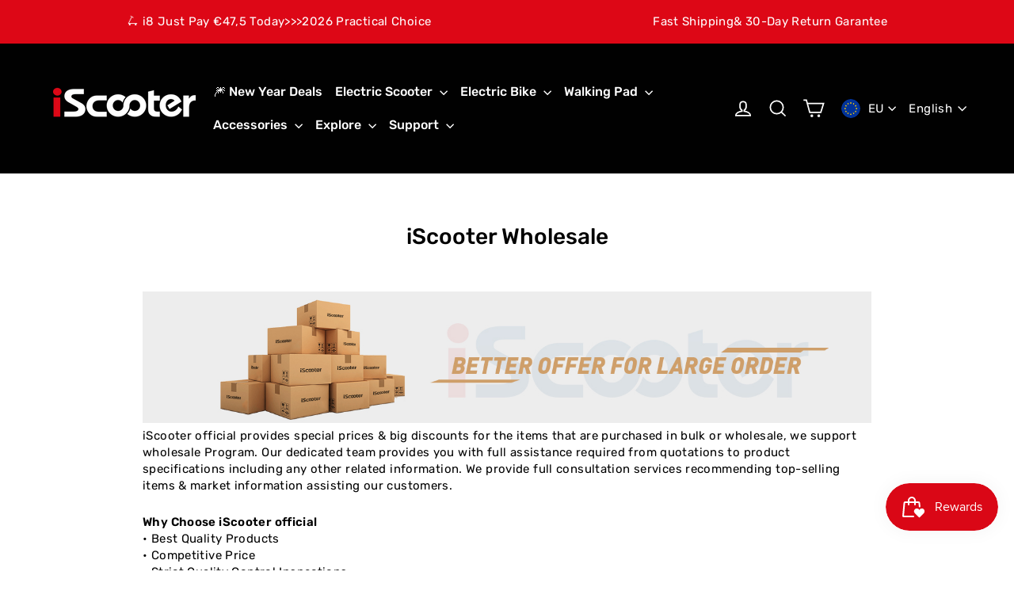

--- FILE ---
content_type: text/html; charset=utf-8
request_url: https://www.iscooterglobal.eu/pages/iscooter-wholesale
body_size: 54838
content:
<!doctype html>
<html class="no-js" lang="en" dir="ltr">
<head>

  <meta name="google-site-verification" content="5ifOLQio7fKCOmDYYMOZDR65qCDheiICDIu5bybG_7A" />

<!-- Google tag (gtag.js) -->
<script async src="https://www.googletagmanager.com/gtag/js?id=G-YTPMVSGWM5"></script>
<script>
  window.dataLayer = window.dataLayer || [];
  function gtag(){dataLayer.push(arguments);}
  gtag('js', new Date());

  gtag('config', 'G-YTPMVSGWM5');
</script>

<!-- Google tag (gtag.js) event -->
<script>
  gtag('event', 'add_payment_info', {
    // <event_parameters>
  });
</script>

  
  <!-- Avada Boost Sales Script -->

      


          
          
          
          
          
          
          
          
          
          <script>
            const AVADA_ENHANCEMENTS = {};
            AVADA_ENHANCEMENTS.contentProtection = false;
            AVADA_ENHANCEMENTS.hideCheckoutButon = false;
            AVADA_ENHANCEMENTS.cartSticky = false;
            AVADA_ENHANCEMENTS.multiplePixelStatus = false;
            AVADA_ENHANCEMENTS.inactiveStatus = false;
            AVADA_ENHANCEMENTS.cartButtonAnimationStatus = false;
            AVADA_ENHANCEMENTS.whatsappStatus = false;
            AVADA_ENHANCEMENTS.messengerStatus = false;
            AVADA_ENHANCEMENTS.livechatStatus = false;
          </script>






















      <script>
        const AVADA_CDT = {};
        AVADA_CDT.template = "page";
        AVADA_CDT.collections = [];
        

        const AVADA_INVQTY = {};
        

        AVADA_CDT.cartitem = 0;
        AVADA_CDT.moneyformat = `€{{amount_with_comma_separator}}`;
        AVADA_CDT.cartTotalPrice = 0;
        

        window.AVADA_BADGES = window.AVADA_BADGES || {};
        window.AVADA_BADGES = null;

        window.AVADA_GENERAL_SETTINGS = window.AVADA_GENERAL_SETTINGS || {};
        window.AVADA_GENERAL_SETTINGS = null;

        window.AVADA_COUNDOWNS = window.AVADA_COUNDOWNS || {};
        window.AVADA_COUNDOWNS = null;

        window.AVADA_INACTIVE_TAB = window.AVADA_INACTIVE_TAB || {};
        window.AVADA_INACTIVE_TAB = null;

        window.AVADA_LIVECHAT = window.AVADA_LIVECHAT || {};
        window.AVADA_LIVECHAT = null;

        window.AVADA_STICKY_ATC = window.AVADA_STICKY_ATC || {};
        window.AVADA_STICKY_ATC = null;

        window.AVADA_ATC_ANIMATION = window.AVADA_ATC_ANIMATION || {};
        window.AVADA_ATC_ANIMATION = null;

        window.AVADA_SP = window.AVADA_SP || {};
        window.AVADA_SP = null;

        window.AVADA_BS_EMBED = window.AVADA_BS_EMBED || {};
        window.AVADA_BS_EMBED.isSupportThemeOS = true

        window.AVADA_BS_FSB = window.AVADA_BS_FSB || {};
        window.AVADA_BS_FSB = {
          bars: null,
          cart: 0,
          compatible: {
            langify: ''
          }
        };
      </script>
<!-- /Avada Boost Sales Script -->
<meta name="google-site-verification" content="VDgoqjQJax1uxJ-Deh0BTFD_tbDWNsFWvXJB3dXz6Kc" />
  <meta charset="utf-8">
  <meta http-equiv="X-UA-Compatible" content="IE=edge,chrome=1">
  <meta name="viewport" content="width=device-width,initial-scale=1">
  <meta name="theme-color" content="#000000">
  <link rel="canonical" href="https://www.iscooterglobal.eu/pages/iscooter-wholesale">
  <link rel="preconnect" href="https://cdn.shopify.com">
  <link rel="preconnect" href="https://fonts.shopifycdn.com">
  <link rel="dns-prefetch" href="https://productreviews.shopifycdn.com">
  <link rel="dns-prefetch" href="https://ajax.googleapis.com">
  <link rel="dns-prefetch" href="https://maps.googleapis.com">
  <link rel="dns-prefetch" href="https://maps.gstatic.com"><link rel="shortcut icon" href="//www.iscooterglobal.eu/cdn/shop/files/iScooter-_logo_32x32.png?v=1705059627" type="image/png" />
<title>iScooter Wholesale | iscooterglobal
</title>
<meta name="description" content="iScooter official provides special prices &amp;amp; big discounts for the items that are purchased in bulk or wholesale, we support wholesale Program. Our dedicated team provides you with full assistance required from quotations to product specifications including any other related information. We provide full consultation"><link rel="stylesheet" href="//www.iscooterglobal.eu/cdn/shop/t/7/assets/swiper.css"><meta property="og:site_name" content="iScooter EU">
  <meta property="og:url" content="https://www.iscooterglobal.eu/pages/iscooter-wholesale">
  <meta property="og:title" content="iScooter Wholesale">
  <meta property="og:type" content="website">
  <meta property="og:description" content="iScooter official provides special prices &amp;amp; big discounts for the items that are purchased in bulk or wholesale, we support wholesale Program. Our dedicated team provides you with full assistance required from quotations to product specifications including any other related information. We provide full consultation"><meta property="og:image" content="http://www.iscooterglobal.eu/cdn/shop/files/iScooter_2.png?v=1705038252">
    <meta property="og:image:secure_url" content="https://www.iscooterglobal.eu/cdn/shop/files/iScooter_2.png?v=1705038252">
    <meta property="og:image:width" content="1200">
    <meta property="og:image:height" content="628"><meta name="twitter:site" content="@">
  <meta name="twitter:card" content="summary_large_image">
  <meta name="twitter:title" content="iScooter Wholesale">
  <meta name="twitter:description" content="iScooter official provides special prices &amp;amp; big discounts for the items that are purchased in bulk or wholesale, we support wholesale Program. Our dedicated team provides you with full assistance required from quotations to product specifications including any other related information. We provide full consultation">
<style data-shopify>@font-face {
  font-family: Rubik;
  font-weight: 500;
  font-style: normal;
  font-display: swap;
  src: url("//www.iscooterglobal.eu/cdn/fonts/rubik/rubik_n5.46f1bf0063ef6b3840ba0b9b71e86033a15b4466.woff2") format("woff2"),
       url("//www.iscooterglobal.eu/cdn/fonts/rubik/rubik_n5.c73c6e4dcc7dfb4852265eb6e0e59860278f8b84.woff") format("woff");
}

  @font-face {
  font-family: Rubik;
  font-weight: 400;
  font-style: normal;
  font-display: swap;
  src: url("//www.iscooterglobal.eu/cdn/fonts/rubik/rubik_n4.c2fb67c90aa34ecf8da34fc1da937ee9c0c27942.woff2") format("woff2"),
       url("//www.iscooterglobal.eu/cdn/fonts/rubik/rubik_n4.d229bd4a6a25ec476a0829a74bf3657a5fd9aa36.woff") format("woff");
}


  @font-face {
  font-family: Rubik;
  font-weight: 600;
  font-style: normal;
  font-display: swap;
  src: url("//www.iscooterglobal.eu/cdn/fonts/rubik/rubik_n6.67aea03a872140ecba69ec8f230a6b23b75ea115.woff2") format("woff2"),
       url("//www.iscooterglobal.eu/cdn/fonts/rubik/rubik_n6.68bdcdd14ff1017f6af9d9be50d3740fc083b3fd.woff") format("woff");
}

  @font-face {
  font-family: Rubik;
  font-weight: 400;
  font-style: italic;
  font-display: swap;
  src: url("//www.iscooterglobal.eu/cdn/fonts/rubik/rubik_i4.528fdfa8adf0c2cb49c0f6d132dcaffa910849d6.woff2") format("woff2"),
       url("//www.iscooterglobal.eu/cdn/fonts/rubik/rubik_i4.937396c2106c0db7a4072bbcd373d4e3d0ab306b.woff") format("woff");
}

  @font-face {
  font-family: Rubik;
  font-weight: 600;
  font-style: italic;
  font-display: swap;
  src: url("//www.iscooterglobal.eu/cdn/fonts/rubik/rubik_i6.5023766262fd45dbd0fd5eaa5993b459c760c142.woff2") format("woff2"),
       url("//www.iscooterglobal.eu/cdn/fonts/rubik/rubik_i6.d8047660bfa53ce9fbb8f4dbd284414c9080892d.woff") format("woff");
}

</style><link href="//www.iscooterglobal.eu/cdn/shop/t/7/assets/theme.css?v=54480166861242160181768464670" rel="stylesheet" type="text/css" media="all" />
<style data-shopify>:root {
    --typeHeaderPrimary: Rubik;
    --typeHeaderFallback: sans-serif;
    --typeHeaderSize: 28px;
    --typeHeaderWeight: 500;
    --typeHeaderLineHeight: 1.4;
    --typeHeaderSpacing: 0.0em;

    --typeBasePrimary:Rubik;
    --typeBaseFallback:sans-serif;
    --typeBaseSize: 15px;
    --typeBaseWeight: 400;
    --typeBaseLineHeight: 1.4;
    --typeBaseSpacing: 0.025em;

    --iconWeight: 4px;
    --iconLinecaps: miter;
  }

  
.collection-hero__content:before,
  .hero__image-wrapper:before,
  .hero__media:before {
    background-image: linear-gradient(to bottom, rgba(0, 0, 0, 0.0) 0%, rgba(0, 0, 0, 0.0) 40%, rgba(0, 0, 0, 0.0) 100%);
  }

  .skrim__item-content .skrim__overlay:after {
    background-image: linear-gradient(to bottom, rgba(0, 0, 0, 0.0) 30%, rgba(0, 0, 0, 0.0) 100%);
  }

  .placeholder-content {
    background-image: linear-gradient(100deg, #ffffff 40%, #f7f7f7 63%, #ffffff 79%);
  }</style><script>
    document.documentElement.className = document.documentElement.className.replace('no-js', 'js');

    window.theme = window.theme || {};
    theme.routes = {
      home: "/",
      cart: "/cart.js",
      cartPage: "/cart",
      cartAdd: "/cart/add.js",
      cartChange: "/cart/change.js",
      search: "/search"
    };
    theme.strings = {
      soldOut: "Sold Out",
      unavailable: "Unavailable",
      inStockLabel: "In stock, ready to ship",
      stockLabel: "Low stock - [count] items left",
      willNotShipUntil: "Ready to ship [date]",
      willBeInStockAfter: "Back in stock [date]",
      waitingForStock: "Inventory on the way",
      cartSavings: "You're saving [savings]",
      cartEmpty: "Your cart is currently empty.",
      cartTermsConfirmation: "You must agree with the terms and conditions of sales to check out",
      searchCollections: "Collections:",
      searchPages: "Pages:",
      searchArticles: "Articles:"
    };
    theme.settings = {
      dynamicVariantsEnable: true,
      cartType: "drawer",
      isCustomerTemplate: false,
      moneyFormat: "€{{amount_with_comma_separator}}",
      predictiveSearch: true,
      predictiveSearchType: "product,article,page,collection",
      quickView: false,
      themeName: 'Motion',
      themeVersion: "8.3.0"
    };
  </script>

  



<script>window.performance && window.performance.mark && window.performance.mark('shopify.content_for_header.start');</script><meta id="shopify-digital-wallet" name="shopify-digital-wallet" content="/65980825864/digital_wallets/dialog">
<meta name="shopify-checkout-api-token" content="3380faf9f56943df60f49377d08c2f73">
<meta id="in-context-paypal-metadata" data-shop-id="65980825864" data-venmo-supported="false" data-environment="production" data-locale="en_US" data-paypal-v4="true" data-currency="EUR">
<link rel="alternate" hreflang="x-default" href="https://www.iscooterglobal.eu/pages/iscooter-wholesale">
<link rel="alternate" hreflang="en-GB" href="https://www.iscooterglobal.eu/pages/iscooter-wholesale">
<link rel="alternate" hreflang="nl-GB" href="https://www.iscooterglobal.eu/nl/pages/iscootergroothandel">
<link rel="alternate" hreflang="it-GB" href="https://www.iscooterglobal.eu/it/pages/iscooter-allingrosso">
<link rel="alternate" hreflang="fr-GB" href="https://www.iscooterglobal.eu/fr/pages/iscooter-en-gros">
<link rel="alternate" hreflang="de-GB" href="https://www.iscooterglobal.eu/de/pages/iscooter-grosshandel">
<link rel="alternate" hreflang="pl-GB" href="https://www.iscooterglobal.eu/pl/pages/hurtownia-iscooter">
<link rel="alternate" hreflang="da-GB" href="https://www.iscooterglobal.eu/da/pages/iscooter-engros">
<link rel="alternate" hreflang="no-GB" href="https://www.iscooterglobal.eu/no/pages/iscooter-engros-1">
<link rel="alternate" hreflang="sv-GB" href="https://www.iscooterglobal.eu/sv/pages/iscooter-grossist">
<link rel="alternate" hreflang="es-GB" href="https://www.iscooterglobal.eu/es/pages/iscooter-al-por-mayor">
<link rel="alternate" hreflang="hu-GB" href="https://www.iscooterglobal.eu/hu/pages/iscooter-nagykereskedes">
<link rel="alternate" hreflang="fi-GB" href="https://www.iscooterglobal.eu/fi/pages/iscooter-tukkumyynti">
<link rel="alternate" hreflang="is-GB" href="https://www.iscooterglobal.eu/is/pages/iscooter-heildverslun">
<link rel="alternate" hreflang="hr-GB" href="https://www.iscooterglobal.eu/hr/pages/veleprodaja-iscooter">
<script async="async" src="/checkouts/internal/preloads.js?locale=en-GB"></script>
<script id="shopify-features" type="application/json">{"accessToken":"3380faf9f56943df60f49377d08c2f73","betas":["rich-media-storefront-analytics"],"domain":"www.iscooterglobal.eu","predictiveSearch":true,"shopId":65980825864,"locale":"en"}</script>
<script>var Shopify = Shopify || {};
Shopify.shop = "iscooterglobaleu.myshopify.com";
Shopify.locale = "en";
Shopify.currency = {"active":"EUR","rate":"1.0"};
Shopify.country = "GB";
Shopify.theme = {"name":"iScooter EU","id":179178799368,"schema_name":"Motion","schema_version":"8.3.0","theme_store_id":null,"role":"main"};
Shopify.theme.handle = "null";
Shopify.theme.style = {"id":null,"handle":null};
Shopify.cdnHost = "www.iscooterglobal.eu/cdn";
Shopify.routes = Shopify.routes || {};
Shopify.routes.root = "/";</script>
<script type="module">!function(o){(o.Shopify=o.Shopify||{}).modules=!0}(window);</script>
<script>!function(o){function n(){var o=[];function n(){o.push(Array.prototype.slice.apply(arguments))}return n.q=o,n}var t=o.Shopify=o.Shopify||{};t.loadFeatures=n(),t.autoloadFeatures=n()}(window);</script>
<script id="shop-js-analytics" type="application/json">{"pageType":"page"}</script>
<script defer="defer" async type="module" src="//www.iscooterglobal.eu/cdn/shopifycloud/shop-js/modules/v2/client.init-shop-cart-sync_BApSsMSl.en.esm.js"></script>
<script defer="defer" async type="module" src="//www.iscooterglobal.eu/cdn/shopifycloud/shop-js/modules/v2/chunk.common_CBoos6YZ.esm.js"></script>
<script type="module">
  await import("//www.iscooterglobal.eu/cdn/shopifycloud/shop-js/modules/v2/client.init-shop-cart-sync_BApSsMSl.en.esm.js");
await import("//www.iscooterglobal.eu/cdn/shopifycloud/shop-js/modules/v2/chunk.common_CBoos6YZ.esm.js");

  window.Shopify.SignInWithShop?.initShopCartSync?.({"fedCMEnabled":true,"windoidEnabled":true});

</script>
<script>(function() {
  var isLoaded = false;
  function asyncLoad() {
    if (isLoaded) return;
    isLoaded = true;
    var urls = ["\/\/cdn.shopify.com\/proxy\/f797adccec9cf7459a01f8e2f20ede5bcf52a72695cb5b61a48e6015e23da7fb\/api.goaffpro.com\/loader.js?shop=iscooterglobaleu.myshopify.com\u0026sp-cache-control=cHVibGljLCBtYXgtYWdlPTkwMA","https:\/\/static.seel.com\/shopify\/worry-free-purchase\/script\/iscooterglobaleu.myshopify.com.js?shop=iscooterglobaleu.myshopify.com","https:\/\/dr4qe3ddw9y32.cloudfront.net\/awin-shopify-integration-code.js?aid=116989\u0026v=shopifyApp_5.2.3\u0026ts=1762936722657\u0026shop=iscooterglobaleu.myshopify.com","https:\/\/d39va5bdt61idd.cloudfront.net\/carttrack.js?id=2215\u0026shop=iscooterglobaleu.myshopify.com","https:\/\/d39va5bdt61idd.cloudfront.net\/cartAnimate.js?id=m9qj1ko4\u0026shop=iscooterglobaleu.myshopify.com","https:\/\/s3.eu-west-1.amazonaws.com\/production-klarna-il-shopify-osm\/7bec47374bc1cb6b6338dfd4d69e7bffd4f4b70b\/iscooterglobaleu.myshopify.com-1755756592913.js?shop=iscooterglobaleu.myshopify.com","https:\/\/chat.quickcep.com\/initQuickChat.js?platform=shopify\u0026accessId=7fa313b1-ebd2-4db4-baec-232f75f7a1e4\u0026shop=iscooterglobaleu.myshopify.com","https:\/\/chat.quickcep.com\/initQuickChat.js?platform=shopify\u0026accessId=770d5cde-daa5-4046-b125-11a2ed9e2eb8\u0026shop=iscooterglobaleu.myshopify.com"];
    for (var i = 0; i < urls.length; i++) {
      var s = document.createElement('script');
      s.type = 'text/javascript';
      s.async = true;
      s.src = urls[i];
      var x = document.getElementsByTagName('script')[0];
      x.parentNode.insertBefore(s, x);
    }
  };
  if(window.attachEvent) {
    window.attachEvent('onload', asyncLoad);
  } else {
    window.addEventListener('load', asyncLoad, false);
  }
})();</script>
<script id="__st">var __st={"a":65980825864,"offset":28800,"reqid":"30afc877-64d4-4daa-9ffe-bf61f8684535-1768933565","pageurl":"www.iscooterglobal.eu\/pages\/iscooter-wholesale","s":"pages-116313424136","u":"c938207f7f78","p":"page","rtyp":"page","rid":116313424136};</script>
<script>window.ShopifyPaypalV4VisibilityTracking = true;</script>
<script id="captcha-bootstrap">!function(){'use strict';const t='contact',e='account',n='new_comment',o=[[t,t],['blogs',n],['comments',n],[t,'customer']],c=[[e,'customer_login'],[e,'guest_login'],[e,'recover_customer_password'],[e,'create_customer']],r=t=>t.map((([t,e])=>`form[action*='/${t}']:not([data-nocaptcha='true']) input[name='form_type'][value='${e}']`)).join(','),a=t=>()=>t?[...document.querySelectorAll(t)].map((t=>t.form)):[];function s(){const t=[...o],e=r(t);return a(e)}const i='password',u='form_key',d=['recaptcha-v3-token','g-recaptcha-response','h-captcha-response',i],f=()=>{try{return window.sessionStorage}catch{return}},m='__shopify_v',_=t=>t.elements[u];function p(t,e,n=!1){try{const o=window.sessionStorage,c=JSON.parse(o.getItem(e)),{data:r}=function(t){const{data:e,action:n}=t;return t[m]||n?{data:e,action:n}:{data:t,action:n}}(c);for(const[e,n]of Object.entries(r))t.elements[e]&&(t.elements[e].value=n);n&&o.removeItem(e)}catch(o){console.error('form repopulation failed',{error:o})}}const l='form_type',E='cptcha';function T(t){t.dataset[E]=!0}const w=window,h=w.document,L='Shopify',v='ce_forms',y='captcha';let A=!1;((t,e)=>{const n=(g='f06e6c50-85a8-45c8-87d0-21a2b65856fe',I='https://cdn.shopify.com/shopifycloud/storefront-forms-hcaptcha/ce_storefront_forms_captcha_hcaptcha.v1.5.2.iife.js',D={infoText:'Protected by hCaptcha',privacyText:'Privacy',termsText:'Terms'},(t,e,n)=>{const o=w[L][v],c=o.bindForm;if(c)return c(t,g,e,D).then(n);var r;o.q.push([[t,g,e,D],n]),r=I,A||(h.body.append(Object.assign(h.createElement('script'),{id:'captcha-provider',async:!0,src:r})),A=!0)});var g,I,D;w[L]=w[L]||{},w[L][v]=w[L][v]||{},w[L][v].q=[],w[L][y]=w[L][y]||{},w[L][y].protect=function(t,e){n(t,void 0,e),T(t)},Object.freeze(w[L][y]),function(t,e,n,w,h,L){const[v,y,A,g]=function(t,e,n){const i=e?o:[],u=t?c:[],d=[...i,...u],f=r(d),m=r(i),_=r(d.filter((([t,e])=>n.includes(e))));return[a(f),a(m),a(_),s()]}(w,h,L),I=t=>{const e=t.target;return e instanceof HTMLFormElement?e:e&&e.form},D=t=>v().includes(t);t.addEventListener('submit',(t=>{const e=I(t);if(!e)return;const n=D(e)&&!e.dataset.hcaptchaBound&&!e.dataset.recaptchaBound,o=_(e),c=g().includes(e)&&(!o||!o.value);(n||c)&&t.preventDefault(),c&&!n&&(function(t){try{if(!f())return;!function(t){const e=f();if(!e)return;const n=_(t);if(!n)return;const o=n.value;o&&e.removeItem(o)}(t);const e=Array.from(Array(32),(()=>Math.random().toString(36)[2])).join('');!function(t,e){_(t)||t.append(Object.assign(document.createElement('input'),{type:'hidden',name:u})),t.elements[u].value=e}(t,e),function(t,e){const n=f();if(!n)return;const o=[...t.querySelectorAll(`input[type='${i}']`)].map((({name:t})=>t)),c=[...d,...o],r={};for(const[a,s]of new FormData(t).entries())c.includes(a)||(r[a]=s);n.setItem(e,JSON.stringify({[m]:1,action:t.action,data:r}))}(t,e)}catch(e){console.error('failed to persist form',e)}}(e),e.submit())}));const S=(t,e)=>{t&&!t.dataset[E]&&(n(t,e.some((e=>e===t))),T(t))};for(const o of['focusin','change'])t.addEventListener(o,(t=>{const e=I(t);D(e)&&S(e,y())}));const B=e.get('form_key'),M=e.get(l),P=B&&M;t.addEventListener('DOMContentLoaded',(()=>{const t=y();if(P)for(const e of t)e.elements[l].value===M&&p(e,B);[...new Set([...A(),...v().filter((t=>'true'===t.dataset.shopifyCaptcha))])].forEach((e=>S(e,t)))}))}(h,new URLSearchParams(w.location.search),n,t,e,['guest_login'])})(!0,!0)}();</script>
<script integrity="sha256-4kQ18oKyAcykRKYeNunJcIwy7WH5gtpwJnB7kiuLZ1E=" data-source-attribution="shopify.loadfeatures" defer="defer" src="//www.iscooterglobal.eu/cdn/shopifycloud/storefront/assets/storefront/load_feature-a0a9edcb.js" crossorigin="anonymous"></script>
<script data-source-attribution="shopify.dynamic_checkout.dynamic.init">var Shopify=Shopify||{};Shopify.PaymentButton=Shopify.PaymentButton||{isStorefrontPortableWallets:!0,init:function(){window.Shopify.PaymentButton.init=function(){};var t=document.createElement("script");t.src="https://www.iscooterglobal.eu/cdn/shopifycloud/portable-wallets/latest/portable-wallets.en.js",t.type="module",document.head.appendChild(t)}};
</script>
<script data-source-attribution="shopify.dynamic_checkout.buyer_consent">
  function portableWalletsHideBuyerConsent(e){var t=document.getElementById("shopify-buyer-consent"),n=document.getElementById("shopify-subscription-policy-button");t&&n&&(t.classList.add("hidden"),t.setAttribute("aria-hidden","true"),n.removeEventListener("click",e))}function portableWalletsShowBuyerConsent(e){var t=document.getElementById("shopify-buyer-consent"),n=document.getElementById("shopify-subscription-policy-button");t&&n&&(t.classList.remove("hidden"),t.removeAttribute("aria-hidden"),n.addEventListener("click",e))}window.Shopify?.PaymentButton&&(window.Shopify.PaymentButton.hideBuyerConsent=portableWalletsHideBuyerConsent,window.Shopify.PaymentButton.showBuyerConsent=portableWalletsShowBuyerConsent);
</script>
<script data-source-attribution="shopify.dynamic_checkout.cart.bootstrap">document.addEventListener("DOMContentLoaded",(function(){function t(){return document.querySelector("shopify-accelerated-checkout-cart, shopify-accelerated-checkout")}if(t())Shopify.PaymentButton.init();else{new MutationObserver((function(e,n){t()&&(Shopify.PaymentButton.init(),n.disconnect())})).observe(document.body,{childList:!0,subtree:!0})}}));
</script>
<link id="shopify-accelerated-checkout-styles" rel="stylesheet" media="screen" href="https://www.iscooterglobal.eu/cdn/shopifycloud/portable-wallets/latest/accelerated-checkout-backwards-compat.css" crossorigin="anonymous">
<style id="shopify-accelerated-checkout-cart">
        #shopify-buyer-consent {
  margin-top: 1em;
  display: inline-block;
  width: 100%;
}

#shopify-buyer-consent.hidden {
  display: none;
}

#shopify-subscription-policy-button {
  background: none;
  border: none;
  padding: 0;
  text-decoration: underline;
  font-size: inherit;
  cursor: pointer;
}

#shopify-subscription-policy-button::before {
  box-shadow: none;
}

      </style>

<script>window.performance && window.performance.mark && window.performance.mark('shopify.content_for_header.end');</script>

  <script src="//www.iscooterglobal.eu/cdn/shop/t/7/assets/vendor-scripts-v13.js" defer="defer"></script><script src="//www.iscooterglobal.eu/cdn/shop/t/7/assets/theme.js?v=41177163216808272981745473155" defer="defer"></script>
  <!-- <script src="//www.iscooterglobal.eu/cdn/shop/t/7/assets/jquery.1.12.4.min.js?v=2995194688756493191742369677" ></script> -->
   <script src="//www.iscooterglobal.eu/cdn/shop/t/7/assets/jquery-1.8.2.min.js?v=16839718699480930611742369677" ></script>
    <script src="//www.iscooterglobal.eu/cdn/shop/t/7/assets/jquery.cookie.js?v=122260493949522360551742369677" ></script>

  <script src="//www.iscooterglobal.eu/cdn/shop/t/7/assets/swiper.js?v=13118180128592903071742369677"  ></script>


  
  

   

     

<!-- BEGIN app block: shopify://apps/langshop/blocks/sdk/84899e01-2b29-42af-99d6-46d16daa2111 --><!-- BEGIN app snippet: config --><script type="text/javascript">
    /** Workaround for backward compatibility with old versions of localized themes */
    if (window.LangShopConfig && window.LangShopConfig.themeDynamics && window.LangShopConfig.themeDynamics.length) {
        themeDynamics = window.LangShopConfig.themeDynamics;
    } else {
        themeDynamics = [];
    }

    window.LangShopConfig = {
    "currentLanguage": "en",
    "currentCurrency": "eur",
    "currentCountry": "GB",
    "shopifyLocales": [{"code":"en","name":"English","endonym_name":"English","rootUrl":"\/"},{"code":"nl","name":"Dutch","endonym_name":"Nederlands","rootUrl":"\/nl"},{"code":"it","name":"Italian","endonym_name":"Italiano","rootUrl":"\/it"},{"code":"fr","name":"French","endonym_name":"français","rootUrl":"\/fr"},{"code":"de","name":"German","endonym_name":"Deutsch","rootUrl":"\/de"},{"code":"pl","name":"Polish","endonym_name":"Polski","rootUrl":"\/pl"},{"code":"da","name":"Danish","endonym_name":"Dansk","rootUrl":"\/da"},{"code":"no","name":"Norwegian","endonym_name":"norsk","rootUrl":"\/no"},{"code":"sv","name":"Swedish","endonym_name":"svenska","rootUrl":"\/sv"},{"code":"es","name":"Spanish","endonym_name":"Español","rootUrl":"\/es"},{"code":"hu","name":"Hungarian","endonym_name":"magyar","rootUrl":"\/hu"},{"code":"fi","name":"Finnish","endonym_name":"Suomi","rootUrl":"\/fi"},{"code":"is","name":"Icelandic","endonym_name":"íslenska","rootUrl":"\/is"},{"code":"hr","name":"Croatian","endonym_name":"hrvatski","rootUrl":"\/hr"}    ],
    "shopifyCountries": [{"code":"AT","name":"Austria", "currency":"EUR"},{"code":"BE","name":"Belgium", "currency":"EUR"},{"code":"BG","name":"Bulgaria", "currency":"EUR"},{"code":"HR","name":"Croatia", "currency":"EUR"},{"code":"CZ","name":"Czechia", "currency":"EUR"},{"code":"DK","name":"Denmark", "currency":"EUR"},{"code":"EE","name":"Estonia", "currency":"EUR"},{"code":"FI","name":"Finland", "currency":"EUR"},{"code":"FR","name":"France", "currency":"EUR"},{"code":"DE","name":"Germany", "currency":"EUR"},{"code":"GR","name":"Greece", "currency":"EUR"},{"code":"HU","name":"Hungary", "currency":"EUR"},{"code":"IE","name":"Ireland", "currency":"EUR"},{"code":"IT","name":"Italy", "currency":"EUR"},{"code":"LV","name":"Latvia", "currency":"EUR"},{"code":"LT","name":"Lithuania", "currency":"EUR"},{"code":"LU","name":"Luxembourg", "currency":"EUR"},{"code":"NL","name":"Netherlands", "currency":"EUR"},{"code":"NO","name":"Norway", "currency":"EUR"},{"code":"PL","name":"Poland", "currency":"EUR"},{"code":"PT","name":"Portugal", "currency":"EUR"},{"code":"RO","name":"Romania", "currency":"EUR"},{"code":"SK","name":"Slovakia", "currency":"EUR"},{"code":"SI","name":"Slovenia", "currency":"EUR"},{"code":"ES","name":"Spain", "currency":"EUR"},{"code":"SE","name":"Sweden", "currency":"EUR"},{"code":"CH","name":"Switzerland", "currency":"EUR"},{"code":"GB","name":"United Kingdom", "currency":"EUR"}    ],
    "shopifyCurrencies": ["EUR"],
    "originalLanguage": {"code":"en","alias":null,"title":"English","icon":null,"published":true,"active":false},
    "targetLanguages": [{"code":"da","alias":null,"title":"Danish","icon":null,"published":true,"active":true},{"code":"de","alias":null,"title":"German","icon":null,"published":true,"active":true},{"code":"es","alias":null,"title":"Spanish","icon":null,"published":true,"active":true},{"code":"fi","alias":null,"title":"Finnish","icon":null,"published":true,"active":true},{"code":"fr","alias":null,"title":"French","icon":null,"published":true,"active":true},{"code":"hr","alias":null,"title":"Croatian","icon":null,"published":true,"active":true},{"code":"hu","alias":null,"title":"Hungarian","icon":null,"published":true,"active":true},{"code":"is","alias":null,"title":"Icelandic","icon":null,"published":true,"active":true},{"code":"it","alias":null,"title":"Italian","icon":null,"published":true,"active":true},{"code":"nl","alias":null,"title":"Dutch","icon":null,"published":true,"active":true},{"code":"no","alias":null,"title":"Norwegian","icon":null,"published":true,"active":true},{"code":"pl","alias":null,"title":"Polish","icon":null,"published":true,"active":true},{"code":"sv","alias":null,"title":"Swedish","icon":null,"published":true,"active":true}],
    "languagesSwitchers": {"languageCurrency":{"status":"published","desktop":{"isActive":true,"generalCustomize":{"template":3,"displayed":"language","language":"name","languageFlag":true,"currency":"code","currencyFlag":false,"switcher":"floating","position":"bottom-right","verticalSliderValue":15,"verticalSliderDimension":"px","horizontalSliderValue":15,"horizontalSliderDimension":"px"},"advancedCustomize":{"switcherStyle":{"flagRounding":0,"flagRoundingDimension":"px","flagPosition":"left","backgroundColor":"#202223","padding":{"left":16,"top":14,"right":16,"bottom":14},"paddingDimension":"px","fontSize":18,"fontSizeDimension":"px","fontFamily":"inherit","fontColor":"#FFFFFF","borderWidth":0,"borderWidthDimension":"px","borderRadius":0,"borderRadiusDimension":"px","borderColor":"#FFFFFF"},"dropDownStyle":{"backgroundColor":"#202223","padding":{"left":16,"top":14,"right":16,"bottom":14},"paddingDimension":"px","fontSize":18,"fontSizeDimension":"px","fontFamily":"inherit","fontColor":"#FFFFFF","borderWidth":0,"borderWidthDimension":"px","borderRadius":0,"borderRadiusDimension":"px","borderColor":"#FFFFFF"},"arrow":{"size":6,"sizeDimension":"px","color":"#FFFFFF"}}},"mobile":{"isActive":true,"sameAsDesktop":true,"generalCustomize":{"template":3,"displayed":"language","language":"name","languageFlag":true,"currency":"code","currencyFlag":false,"switcher":"floating","position":"bottom-right","verticalSliderValue":15,"verticalSliderDimension":"px","horizontalSliderValue":15,"horizontalSliderDimension":"px"},"advancedCustomize":{"switcherStyle":{"flagRounding":0,"flagRoundingDimension":"px","flagPosition":"left","backgroundColor":"#202223","padding":{"left":16,"top":14,"right":16,"bottom":14},"paddingDimension":"px","fontSize":18,"fontSizeDimension":"px","fontFamily":"inherit","fontColor":"#FFFFFF","borderWidth":0,"borderWidthDimension":"px","borderRadius":0,"borderRadiusDimension":"px","borderColor":"#FFFFFF"},"dropDownStyle":{"backgroundColor":"#202223","padding":{"left":16,"top":14,"right":16,"bottom":14},"paddingDimension":"px","fontSize":18,"fontSizeDimension":"px","fontFamily":"inherit","fontColor":"#FFFFFF","borderWidth":0,"borderWidthDimension":"px","borderRadius":0,"borderRadiusDimension":"px","borderColor":"#FFFFFF"},"arrow":{"size":6,"sizeDimension":"px","color":"#FFFFFF"}}}},"autoDetection":{"status":"disabled","alertType":"popup","popupContainer":{"position":"center","backgroundColor":"#FFFFFF","width":700,"widthDimension":"px","padding":{"left":20,"top":20,"right":20,"bottom":20},"paddingDimension":"px","borderWidth":0,"borderWidthDimension":"px","borderRadius":8,"borderRadiusDimension":"px","borderColor":"#FFFFFF","fontSize":18,"fontSizeDimension":"px","fontFamily":"inherit","fontColor":"#202223"},"bannerContainer":{"position":"top","backgroundColor":"#FFFFFF","width":8,"widthDimension":"px","padding":{"left":20,"top":20,"right":20,"bottom":20},"paddingDimension":"px","borderWidth":0,"borderWidthDimension":"px","borderRadius":8,"borderRadiusDimension":"px","borderColor":"#FFFFFF","fontSize":18,"fontSizeDimension":"px","fontFamily":"inherit","fontColor":"#202223"},"selectorContainer":{"backgroundColor":"#FFFFFF","padding":{"left":8,"top":8,"right":8,"bottom":8},"paddingDimension":"px","borderWidth":0,"borderWidthDimension":"px","borderRadius":8,"borderRadiusDimension":"px","borderColor":"#FFFFFF","fontSize":18,"fontSizeDimension":"px","fontFamily":"inherit","fontColor":"#202223"},"button":{"backgroundColor":"#FFFFFF","padding":{"left":8,"top":8,"right":8,"bottom":8},"paddingDimension":"px","borderWidth":0,"borderWidthDimension":"px","borderRadius":8,"borderRadiusDimension":"px","borderColor":"#FFFFFF","fontSize":18,"fontSizeDimension":"px","fontFamily":"inherit","fontColor":"#202223"},"closeIcon":{"size":16,"sizeDimension":"px","color":"#1D1D1D"}}},
    "defaultCurrency": {"code":"eur","title":"Euro","icon":null,"rate":0.9698,"formatWithCurrency":"€{{amount}} EUR","formatWithoutCurrency":"€{{amount}}"},
    "targetCurrencies": [],
    "currenciesSwitchers": [{"id":1095018,"title":null,"type":"dropdown","status":"admin-only","display":"all","position":"bottom-left","offset":"10px","shortTitles":false,"isolateStyles":true,"icons":"rounded","sprite":"flags","defaultStyles":true,"devices":{"mobile":{"visible":true,"minWidth":null,"maxWidth":{"value":480,"dimension":"px"}},"tablet":{"visible":true,"minWidth":{"value":481,"dimension":"px"},"maxWidth":{"value":1023,"dimension":"px"}},"desktop":{"visible":true,"minWidth":{"value":1024,"dimension":"px"},"maxWidth":null}},"styles":{"dropdown":{"activeContainer":{"padding":{"top":{"value":8,"dimension":"px"},"right":{"value":10,"dimension":"px"},"bottom":{"value":8,"dimension":"px"},"left":{"value":10,"dimension":"px"}},"background":"rgba(255,255,255,.95)","borderRadius":{"topLeft":{"value":0,"dimension":"px"},"topRight":{"value":0,"dimension":"px"},"bottomLeft":{"value":0,"dimension":"px"},"bottomRight":{"value":0,"dimension":"px"}},"borderTop":{"color":"rgba(224, 224, 224, 1)","style":"solid","width":{"value":1,"dimension":"px"}},"borderRight":{"color":"rgba(224, 224, 224, 1)","style":"solid","width":{"value":1,"dimension":"px"}},"borderBottom":{"color":"rgba(224, 224, 224, 1)","style":"solid","width":{"value":1,"dimension":"px"}},"borderLeft":{"color":"rgba(224, 224, 224, 1)","style":"solid","width":{"value":1,"dimension":"px"}}},"activeContainerHovered":null,"activeItem":{"fontSize":{"value":13,"dimension":"px"},"fontFamily":"Open Sans","color":"rgba(39, 46, 49, 1)"},"activeItemHovered":null,"activeItemIcon":{"offset":{"value":10,"dimension":"px"},"position":"left"},"dropdownContainer":{"animation":"sliding","background":"rgba(255,255,255,.95)","borderRadius":{"topLeft":{"value":0,"dimension":"px"},"topRight":{"value":0,"dimension":"px"},"bottomLeft":{"value":0,"dimension":"px"},"bottomRight":{"value":0,"dimension":"px"}},"borderTop":{"color":"rgba(224, 224, 224, 1)","style":"solid","width":{"value":1,"dimension":"px"}},"borderRight":{"color":"rgba(224, 224, 224, 1)","style":"solid","width":{"value":1,"dimension":"px"}},"borderBottom":{"color":"rgba(224, 224, 224, 1)","style":"solid","width":{"value":1,"dimension":"px"}},"borderLeft":{"color":"rgba(224, 224, 224, 1)","style":"solid","width":{"value":1,"dimension":"px"}},"padding":{"top":{"value":0,"dimension":"px"},"right":{"value":0,"dimension":"px"},"bottom":{"value":0,"dimension":"px"},"left":{"value":0,"dimension":"px"}}},"dropdownContainerHovered":null,"dropdownItem":{"padding":{"top":{"value":8,"dimension":"px"},"right":{"value":10,"dimension":"px"},"bottom":{"value":8,"dimension":"px"},"left":{"value":10,"dimension":"px"}},"fontSize":{"value":13,"dimension":"px"},"fontFamily":"Open Sans","color":"rgba(39, 46, 49, 1)"},"dropdownItemHovered":{"color":"rgba(27, 160, 227, 1)"},"dropdownItemIcon":{"position":"left","offset":{"value":10,"dimension":"px"}},"arrow":{"color":"rgba(39, 46, 49, 1)","position":"right","offset":{"value":20,"dimension":"px"},"size":{"value":6,"dimension":"px"}}},"inline":{"container":{"background":"rgba(255,255,255,.95)","borderRadius":{"topLeft":{"value":4,"dimension":"px"},"topRight":{"value":4,"dimension":"px"},"bottomLeft":{"value":4,"dimension":"px"},"bottomRight":{"value":4,"dimension":"px"}},"borderTop":{"color":"rgba(224, 224, 224, 1)","style":"solid","width":{"value":1,"dimension":"px"}},"borderRight":{"color":"rgba(224, 224, 224, 1)","style":"solid","width":{"value":1,"dimension":"px"}},"borderBottom":{"color":"rgba(224, 224, 224, 1)","style":"solid","width":{"value":1,"dimension":"px"}},"borderLeft":{"color":"rgba(224, 224, 224, 1)","style":"solid","width":{"value":1,"dimension":"px"}}},"containerHovered":null,"item":{"background":"transparent","padding":{"top":{"value":8,"dimension":"px"},"right":{"value":10,"dimension":"px"},"bottom":{"value":8,"dimension":"px"},"left":{"value":10,"dimension":"px"}},"fontSize":{"value":13,"dimension":"px"},"fontFamily":"Open Sans","color":"rgba(39, 46, 49, 1)"},"itemHovered":{"background":"rgba(245, 245, 245, 1)","color":"rgba(39, 46, 49, 1)"},"itemActive":{"background":"rgba(245, 245, 245, 1)","color":"rgba(27, 160, 227, 1)"},"itemIcon":{"position":"left","offset":{"value":10,"dimension":"px"}}},"ios":{"activeContainer":{"padding":{"top":{"value":0,"dimension":"px"},"right":{"value":0,"dimension":"px"},"bottom":{"value":0,"dimension":"px"},"left":{"value":0,"dimension":"px"}},"background":"rgba(255,255,255,.95)","borderRadius":{"topLeft":{"value":0,"dimension":"px"},"topRight":{"value":0,"dimension":"px"},"bottomLeft":{"value":0,"dimension":"px"},"bottomRight":{"value":0,"dimension":"px"}},"borderTop":{"color":"rgba(224, 224, 224, 1)","style":"solid","width":{"value":1,"dimension":"px"}},"borderRight":{"color":"rgba(224, 224, 224, 1)","style":"solid","width":{"value":1,"dimension":"px"}},"borderBottom":{"color":"rgba(224, 224, 224, 1)","style":"solid","width":{"value":1,"dimension":"px"}},"borderLeft":{"color":"rgba(224, 224, 224, 1)","style":"solid","width":{"value":1,"dimension":"px"}}},"activeContainerHovered":null,"activeItem":{"fontSize":{"value":13,"dimension":"px"},"fontFamily":"Open Sans","color":"rgba(39, 46, 49, 1)","padding":{"top":{"value":8,"dimension":"px"},"right":{"value":10,"dimension":"px"},"bottom":{"value":8,"dimension":"px"},"left":{"value":10,"dimension":"px"}}},"activeItemHovered":null,"activeItemIcon":{"position":"left","offset":{"value":10,"dimension":"px"}},"modalOverlay":{"background":"rgba(0, 0, 0, 0.7)"},"wheelButtonsContainer":{"background":"rgba(255, 255, 255, 1)","padding":{"top":{"value":8,"dimension":"px"},"right":{"value":10,"dimension":"px"},"bottom":{"value":8,"dimension":"px"},"left":{"value":10,"dimension":"px"}},"borderTop":{"color":"rgba(224, 224, 224, 1)","style":"solid","width":{"value":0,"dimension":"px"}},"borderRight":{"color":"rgba(224, 224, 224, 1)","style":"solid","width":{"value":0,"dimension":"px"}},"borderBottom":{"color":"rgba(224, 224, 224, 1)","style":"solid","width":{"value":1,"dimension":"px"}},"borderLeft":{"color":"rgba(224, 224, 224, 1)","style":"solid","width":{"value":0,"dimension":"px"}}},"wheelCloseButton":{"fontSize":{"value":14,"dimension":"px"},"fontFamily":"Open Sans","color":"rgba(39, 46, 49, 1)","fontWeight":"bold"},"wheelCloseButtonHover":null,"wheelSubmitButton":{"fontSize":{"value":14,"dimension":"px"},"fontFamily":"Open Sans","color":"rgba(39, 46, 49, 1)","fontWeight":"bold"},"wheelSubmitButtonHover":null,"wheelPanelContainer":{"background":"rgba(255, 255, 255, 1)"},"wheelLine":{"borderTop":{"color":"rgba(224, 224, 224, 1)","style":"solid","width":{"value":1,"dimension":"px"}},"borderRight":{"color":"rgba(224, 224, 224, 1)","style":"solid","width":{"value":0,"dimension":"px"}},"borderBottom":{"color":"rgba(224, 224, 224, 1)","style":"solid","width":{"value":1,"dimension":"px"}},"borderLeft":{"color":"rgba(224, 224, 224, 1)","style":"solid","width":{"value":0,"dimension":"px"}}},"wheelItem":{"background":"transparent","padding":{"top":{"value":8,"dimension":"px"},"right":{"value":10,"dimension":"px"},"bottom":{"value":8,"dimension":"px"},"left":{"value":10,"dimension":"px"}},"fontSize":{"value":13,"dimension":"px"},"fontFamily":"Open Sans","color":"rgba(39, 46, 49, 1)","justifyContent":"flex-start"},"wheelItemIcon":{"position":"left","offset":{"value":10,"dimension":"px"}}},"modal":{"activeContainer":{"padding":{"top":{"value":0,"dimension":"px"},"right":{"value":0,"dimension":"px"},"bottom":{"value":0,"dimension":"px"},"left":{"value":0,"dimension":"px"}},"background":"rgba(255,255,255,.95)","borderRadius":{"topLeft":{"value":0,"dimension":"px"},"topRight":{"value":0,"dimension":"px"},"bottomLeft":{"value":0,"dimension":"px"},"bottomRight":{"value":0,"dimension":"px"}},"borderTop":{"color":"rgba(224, 224, 224, 1)","style":"solid","width":{"value":1,"dimension":"px"}},"borderRight":{"color":"rgba(224, 224, 224, 1)","style":"solid","width":{"value":1,"dimension":"px"}},"borderBottom":{"color":"rgba(224, 224, 224, 1)","style":"solid","width":{"value":1,"dimension":"px"}},"borderLeft":{"color":"rgba(224, 224, 224, 1)","style":"solid","width":{"value":1,"dimension":"px"}}},"activeContainerHovered":null,"activeItem":{"fontSize":{"value":13,"dimension":"px"},"fontFamily":"Open Sans","color":"rgba(39, 46, 49, 1)","padding":{"top":{"value":8,"dimension":"px"},"right":{"value":10,"dimension":"px"},"bottom":{"value":8,"dimension":"px"},"left":{"value":10,"dimension":"px"}}},"activeItemHovered":null,"activeItemIcon":{"position":"left","offset":{"value":10,"dimension":"px"}},"modalOverlay":{"background":"rgba(0, 0, 0, 0.7)"},"modalContent":{"animation":"sliding-down","background":"rgba(255, 255, 255, 1)","maxHeight":{"value":80,"dimension":"vh"},"maxWidth":{"value":80,"dimension":"vw"},"width":{"value":320,"dimension":"px"}},"modalContentHover":null,"modalItem":{"reverseElements":true,"fontSize":{"value":11,"dimension":"px"},"fontFamily":"Open Sans","color":"rgba(102, 102, 102, 1)","textTransform":"uppercase","fontWeight":"bold","justifyContent":"space-between","letterSpacing":{"value":3,"dimension":"px"},"padding":{"top":{"value":20,"dimension":"px"},"right":{"value":26,"dimension":"px"},"bottom":{"value":20,"dimension":"px"},"left":{"value":26,"dimension":"px"}}},"modalItemIcon":{"offset":{"value":20,"dimension":"px"}},"modalItemRadio":{"size":{"value":20,"dimension":"px"},"offset":{"value":20,"dimension":"px"},"color":"rgba(193, 202, 202, 1)"},"modalItemHovered":{"background":"rgba(255, 103, 99, 0.5)","color":"rgba(254, 236, 233, 1)"},"modalItemHoveredRadio":{"size":{"value":20,"dimension":"px"},"offset":{"value":20,"dimension":"px"},"color":"rgba(254, 236, 233, 1)"},"modalActiveItem":{"fontSize":{"value":15,"dimension":"px"},"color":"rgba(254, 236, 233, 1)","background":"rgba(255, 103, 99, 1)"},"modalActiveItemRadio":{"size":{"value":24,"dimension":"px"},"offset":{"value":18,"dimension":"px"},"color":"rgba(255, 255, 255, 1)"},"modalActiveItemHovered":null,"modalActiveItemHoveredRadio":null},"select":{"container":{"background":"rgba(255,255,255, 1)","borderRadius":{"topLeft":{"value":4,"dimension":"px"},"topRight":{"value":4,"dimension":"px"},"bottomLeft":{"value":4,"dimension":"px"},"bottomRight":{"value":4,"dimension":"px"}},"borderTop":{"color":"rgba(204, 204, 204, 1)","style":"solid","width":{"value":1,"dimension":"px"}},"borderRight":{"color":"rgba(204, 204, 204, 1)","style":"solid","width":{"value":1,"dimension":"px"}},"borderBottom":{"color":"rgba(204, 204, 204, 1)","style":"solid","width":{"value":1,"dimension":"px"}},"borderLeft":{"color":"rgba(204, 204, 204, 1)","style":"solid","width":{"value":1,"dimension":"px"}}},"text":{"padding":{"top":{"value":5,"dimension":"px"},"right":{"value":8,"dimension":"px"},"bottom":{"value":5,"dimension":"px"},"left":{"value":8,"dimension":"px"}},"fontSize":{"value":13,"dimension":"px"},"fontFamily":"Open Sans","color":"rgba(39, 46, 49, 1)"}}}}],
    "languageDetection": "location",
    "languagesCountries": [{"code":"en","countries":["as","ai","ag","au","bs","bh","bd","bb","bz","bm","bw","br","io","bn","kh","ca","ky","cx","cc","ck","cy","dm","eg","et","fk","fj","gm","gh","gi","gr","gd","gu","gg","gy","hk","in","id","ie","im","il","jm","je","jo","ke","ki","kr","kw","la","lb","ls","lr","ly","my","mv","mt","mh","mu","fm","ms","na","nr","np","nz","ng","nu","nf","mp","om","pk","pw","pg","ph","pn","qa","rw","sh","kn","lc","vc","ws","sc","sl","sg","sb","so","za","gs","lk","sd","sz","sy","tz","th","tl","tk","to","tt","tc","tv","ug","ua","ae","gb","us","um","vn","vg","vi","zm","zw","ss"]},{"code":"da","countries":["dk","fo","gl","is"]},{"code":"de","countries":["at","de","li","lu","ch"]},{"code":"es","countries":["ar","bo","cl","co","cr","cu","do","ec","sv","gq","gt","hn","mx","ni","pa","py","pe","pr","es","uy","ve"]},{"code":"fr","countries":["bj","bf","bi","cm","cf","td","km","cg","cd","ci","dj","fr","gf","pf","tf","ga","gp","gn","ht","mg","ml","mq","mr","yt","mc","ma","nc","ne","re","bl","mf","pm","sn","tg","tn","vu","wf"]},{"code":"it","countries":["va","it","sm"]},{"code":"nl","countries":["aw","be","nl","an","sr","bq","sx","cw"]},{"code":"no","countries":["no","sj"]},{"code":"pl","countries":["lt","pl"]},{"code":"rm","countries":[]},{"code":"sv","countries":["ax","fi","se"]}],
    "languagesBrowsers": [{"code":"en","browsers":["en"]},{"code":"da","browsers":["da"]},{"code":"de","browsers":["de"]},{"code":"es","browsers":["es"]},{"code":"fr","browsers":["fr"]},{"code":"it","browsers":["it"]},{"code":"nl","browsers":["nl"]},{"code":"no","browsers":["no"]},{"code":"pl","browsers":["pl"]},{"code":"sv","browsers":["sv"]},{"code":"rm","browsers":["rm"]}],
    "currencyDetection": "language",
    "currenciesLanguages": null,
    "currenciesCountries": null,
    "recommendationAlert": {"type":"banner","status":"disabled","isolateStyles":true,"styles":{"banner":{"bannerContainer":{"position":"top","spacing":10,"borderTop":{"color":"rgba(0,0,0,0.2)","style":"solid","width":{"value":0,"dimension":"px"}},"borderRadius":{"topLeft":{"value":0,"dimension":"px"},"topRight":{"value":0,"dimension":"px"},"bottomLeft":{"value":0,"dimension":"px"},"bottomRight":{"value":0,"dimension":"px"}},"borderRight":{"color":"rgba(0,0,0,0.2)","style":"solid","width":{"value":0,"dimension":"px"}},"borderBottom":{"color":"rgba(0,0,0,0.2)","style":"solid","width":{"value":1,"dimension":"px"}},"borderLeft":{"color":"rgba(0,0,0,0.2)","style":"solid","width":{"value":0,"dimension":"px"}},"padding":{"top":{"value":15,"dimension":"px"},"right":{"value":20,"dimension":"px"},"bottom":{"value":15,"dimension":"px"},"left":{"value":20,"dimension":"px"}},"background":"rgba(255, 255, 255, 1)"},"bannerMessage":{"fontSize":{"value":16,"dimension":"px"},"fontFamily":"Open Sans","fontStyle":"normal","fontWeight":"normal","lineHeight":"1.5","color":"rgba(39, 46, 49, 1)"},"selectorContainer":{"background":"rgba(244,244,244, 1)","borderRadius":{"topLeft":{"value":2,"dimension":"px"},"topRight":{"value":2,"dimension":"px"},"bottomLeft":{"value":2,"dimension":"px"},"bottomRight":{"value":2,"dimension":"px"}},"borderTop":{"color":"rgba(204, 204, 204, 1)","style":"solid","width":{"value":0,"dimension":"px"}},"borderRight":{"color":"rgba(204, 204, 204, 1)","style":"solid","width":{"value":0,"dimension":"px"}},"borderBottom":{"color":"rgba(204, 204, 204, 1)","style":"solid","width":{"value":0,"dimension":"px"}},"borderLeft":{"color":"rgba(204, 204, 204, 1)","style":"solid","width":{"value":0,"dimension":"px"}}},"selectorContainerHovered":null,"selectorText":{"padding":{"top":{"value":8,"dimension":"px"},"right":{"value":8,"dimension":"px"},"bottom":{"value":8,"dimension":"px"},"left":{"value":8,"dimension":"px"}},"fontSize":{"value":16,"dimension":"px"},"fontFamily":"Open Sans","fontStyle":"normal","fontWeight":"normal","lineHeight":"1.5","color":"rgba(39, 46, 49, 1)"},"selectorTextHovered":null,"changeButton":{"borderTop":{"color":"transparent","style":"solid","width":{"value":0,"dimension":"px"}},"borderRight":{"color":"transparent","style":"solid","width":{"value":0,"dimension":"px"}},"borderBottom":{"color":"transparent","style":"solid","width":{"value":0,"dimension":"px"}},"borderLeft":{"color":"transparent","style":"solid","width":{"value":0,"dimension":"px"}},"fontSize":{"value":16,"dimension":"px"},"fontStyle":"normal","fontWeight":"normal","lineHeight":"1.5","borderRadius":{"topLeft":{"value":2,"dimension":"px"},"topRight":{"value":2,"dimension":"px"},"bottomLeft":{"value":2,"dimension":"px"},"bottomRight":{"value":2,"dimension":"px"}},"padding":{"top":{"value":8,"dimension":"px"},"right":{"value":8,"dimension":"px"},"bottom":{"value":8,"dimension":"px"},"left":{"value":8,"dimension":"px"}},"background":"rgba(0, 0, 0, 1)","color":"rgba(255, 255, 255, 1)"},"changeButtonHovered":null,"closeButton":{"alignSelf":"baseline","fontSize":{"value":16,"dimension":"px"},"color":"rgba(0, 0, 0, 1)"},"closeButtonHovered":null},"popup":{"popupContainer":{"maxWidth":{"value":30,"dimension":"rem"},"position":"bottom-left","spacing":10,"offset":{"value":1,"dimension":"em"},"borderTop":{"color":"rgba(0,0,0,0.2)","style":"solid","width":{"value":0,"dimension":"px"}},"borderRight":{"color":"rgba(0,0,0,0.2)","style":"solid","width":{"value":0,"dimension":"px"}},"borderBottom":{"color":"rgba(0,0,0,0.2)","style":"solid","width":{"value":1,"dimension":"px"}},"borderLeft":{"color":"rgba(0,0,0,0.2)","style":"solid","width":{"value":0,"dimension":"px"}},"borderRadius":{"topLeft":{"value":0,"dimension":"px"},"topRight":{"value":0,"dimension":"px"},"bottomLeft":{"value":0,"dimension":"px"},"bottomRight":{"value":0,"dimension":"px"}},"padding":{"top":{"value":15,"dimension":"px"},"right":{"value":20,"dimension":"px"},"bottom":{"value":15,"dimension":"px"},"left":{"value":20,"dimension":"px"}},"background":"rgba(255, 255, 255, 1)"},"popupMessage":{"fontSize":{"value":16,"dimension":"px"},"fontFamily":"Open Sans","fontStyle":"normal","fontWeight":"normal","lineHeight":"1.5","color":"rgba(39, 46, 49, 1)"},"selectorContainer":{"background":"rgba(244,244,244, 1)","borderRadius":{"topLeft":{"value":2,"dimension":"px"},"topRight":{"value":2,"dimension":"px"},"bottomLeft":{"value":2,"dimension":"px"},"bottomRight":{"value":2,"dimension":"px"}},"borderTop":{"color":"rgba(204, 204, 204, 1)","style":"solid","width":{"value":0,"dimension":"px"}},"borderRight":{"color":"rgba(204, 204, 204, 1)","style":"solid","width":{"value":0,"dimension":"px"}},"borderBottom":{"color":"rgba(204, 204, 204, 1)","style":"solid","width":{"value":0,"dimension":"px"}},"borderLeft":{"color":"rgba(204, 204, 204, 1)","style":"solid","width":{"value":0,"dimension":"px"}}},"selectorContainerHovered":null,"selectorText":{"padding":{"top":{"value":8,"dimension":"px"},"right":{"value":8,"dimension":"px"},"bottom":{"value":8,"dimension":"px"},"left":{"value":8,"dimension":"px"}},"fontSize":{"value":16,"dimension":"px"},"fontFamily":"Open Sans","fontStyle":"normal","fontWeight":"normal","lineHeight":"1.5","color":"rgba(39, 46, 49, 1)"},"selectorTextHovered":null,"changeButton":{"borderTop":{"color":"transparent","style":"solid","width":{"value":0,"dimension":"px"}},"borderRight":{"color":"transparent","style":"solid","width":{"value":0,"dimension":"px"}},"borderBottom":{"color":"transparent","style":"solid","width":{"value":0,"dimension":"px"}},"borderLeft":{"color":"transparent","style":"solid","width":{"value":0,"dimension":"px"}},"fontSize":{"value":16,"dimension":"px"},"fontStyle":"normal","fontWeight":"normal","lineHeight":"1.5","borderRadius":{"topLeft":{"value":2,"dimension":"px"},"topRight":{"value":2,"dimension":"px"},"bottomLeft":{"value":2,"dimension":"px"},"bottomRight":{"value":2,"dimension":"px"}},"padding":{"top":{"value":8,"dimension":"px"},"right":{"value":8,"dimension":"px"},"bottom":{"value":8,"dimension":"px"},"left":{"value":8,"dimension":"px"}},"background":"rgba(0, 0, 0, 1)","color":"rgba(255, 255, 255, 1)"},"changeButtonHovered":null,"closeButton":{"alignSelf":"baseline","fontSize":{"value":16,"dimension":"px"},"color":"rgba(0, 0, 0, 1)"},"closeButtonHovered":null}}},
    "currencyInQueryParam":true,
    "allowAutomaticRedirects":false,
    "storeMoneyFormat": "€{{amount_with_comma_separator}}",
    "storeMoneyWithCurrencyFormat": "€{{amount_with_comma_separator}} EUR",
    "themeDynamics": [    ],
    "themeDynamicsActive":false,
    "dynamicThemeDomObserverInterval": 0,
    "abilities":[{"id":1,"name":"use-analytics","expiresAt":null},{"id":2,"name":"use-agency-translation","expiresAt":null},{"id":3,"name":"use-free-translation","expiresAt":null},{"id":4,"name":"use-pro-translation","expiresAt":null},{"id":5,"name":"use-export-import","expiresAt":null},{"id":6,"name":"use-suggestions","expiresAt":null},{"id":7,"name":"use-revisions","expiresAt":null},{"id":8,"name":"use-mappings","expiresAt":null},{"id":9,"name":"use-dynamic-replacements","expiresAt":null},{"id":10,"name":"use-localized-theme","expiresAt":null},{"id":11,"name":"use-third-party-apps","expiresAt":null},{"id":12,"name":"use-translate-new-resources","expiresAt":null},{"id":13,"name":"use-selectors-customization","expiresAt":null},{"id":14,"name":"disable-branding","expiresAt":null},{"id":15,"name":"configure-notifications","expiresAt":null},{"id":17,"name":"use-glossary","expiresAt":null},{"id":18,"name":"use-public-api","expiresAt":null},{"id":20,"name":"use-exclusion-rules","expiresAt":null}],
    "isAdmin":false,
    "isPreview":false,
    "i18n": {"en": {
          "recommendation_alert": {
            "currency_language_suggestion": null,
            "language_suggestion": null,
            "currency_suggestion": null,
            "change": null
          },
          "switchers": {
            "ios_switcher": {
              "done": null,
              "close": null
            }
          },
          "languages": {"en": "English"
,"da": "Danish"
,"de": "German"
,"es": "Spanish"
,"fi": "Finnish"
,"fr": "French"
,"hr": "Croatian"
,"hu": "Hungarian"
,"is": "Icelandic"
,"it": "Italian"
,"nl": "Dutch"
,"no": "Norwegian"
,"pl": "Polish"
,"sv": "Swedish"

          },
          "currencies": {"eur": null}
        },"da": {
          "recommendation_alert": {
            "currency_language_suggestion": null,
            "language_suggestion": null,
            "currency_suggestion": null,
            "change": null
          },
          "switchers": {
            "ios_switcher": {
              "done": null,
              "close": null
            }
          },
          "languages": {"da": null

          },
          "currencies": {"eur": null}
        },"de": {
          "recommendation_alert": {
            "currency_language_suggestion": null,
            "language_suggestion": null,
            "currency_suggestion": null,
            "change": null
          },
          "switchers": {
            "ios_switcher": {
              "done": null,
              "close": null
            }
          },
          "languages": {"de": null

          },
          "currencies": {"eur": null}
        },"es": {
          "recommendation_alert": {
            "currency_language_suggestion": null,
            "language_suggestion": null,
            "currency_suggestion": null,
            "change": null
          },
          "switchers": {
            "ios_switcher": {
              "done": null,
              "close": null
            }
          },
          "languages": {"es": null

          },
          "currencies": {"eur": null}
        },"fi": {
          "recommendation_alert": {
            "currency_language_suggestion": null,
            "language_suggestion": null,
            "currency_suggestion": null,
            "change": null
          },
          "switchers": {
            "ios_switcher": {
              "done": null,
              "close": null
            }
          },
          "languages": {"fi": null

          },
          "currencies": {"eur": null}
        },"fr": {
          "recommendation_alert": {
            "currency_language_suggestion": null,
            "language_suggestion": null,
            "currency_suggestion": null,
            "change": null
          },
          "switchers": {
            "ios_switcher": {
              "done": null,
              "close": null
            }
          },
          "languages": {"fr": null

          },
          "currencies": {"eur": null}
        },"hr": {
          "recommendation_alert": {
            "currency_language_suggestion": null,
            "language_suggestion": null,
            "currency_suggestion": null,
            "change": null
          },
          "switchers": {
            "ios_switcher": {
              "done": null,
              "close": null
            }
          },
          "languages": {"hr": null

          },
          "currencies": {"eur": null}
        },"hu": {
          "recommendation_alert": {
            "currency_language_suggestion": null,
            "language_suggestion": null,
            "currency_suggestion": null,
            "change": null
          },
          "switchers": {
            "ios_switcher": {
              "done": null,
              "close": null
            }
          },
          "languages": {"hu": null

          },
          "currencies": {"eur": null}
        },"is": {
          "recommendation_alert": {
            "currency_language_suggestion": null,
            "language_suggestion": null,
            "currency_suggestion": null,
            "change": null
          },
          "switchers": {
            "ios_switcher": {
              "done": null,
              "close": null
            }
          },
          "languages": {"is": null

          },
          "currencies": {"eur": null}
        },"it": {
          "recommendation_alert": {
            "currency_language_suggestion": null,
            "language_suggestion": null,
            "currency_suggestion": null,
            "change": null
          },
          "switchers": {
            "ios_switcher": {
              "done": null,
              "close": null
            }
          },
          "languages": {"it": null

          },
          "currencies": {"eur": null}
        },"nl": {
          "recommendation_alert": {
            "currency_language_suggestion": null,
            "language_suggestion": null,
            "currency_suggestion": null,
            "change": null
          },
          "switchers": {
            "ios_switcher": {
              "done": null,
              "close": null
            }
          },
          "languages": {"nl": null

          },
          "currencies": {"eur": null}
        },"no": {
          "recommendation_alert": {
            "currency_language_suggestion": null,
            "language_suggestion": null,
            "currency_suggestion": null,
            "change": null
          },
          "switchers": {
            "ios_switcher": {
              "done": null,
              "close": null
            }
          },
          "languages": {"no": null

          },
          "currencies": {"eur": null}
        },"pl": {
          "recommendation_alert": {
            "currency_language_suggestion": null,
            "language_suggestion": null,
            "currency_suggestion": null,
            "change": null
          },
          "switchers": {
            "ios_switcher": {
              "done": null,
              "close": null
            }
          },
          "languages": {"pl": null

          },
          "currencies": {"eur": null}
        },"sv": {
          "recommendation_alert": {
            "currency_language_suggestion": null,
            "language_suggestion": null,
            "currency_suggestion": null,
            "change": null
          },
          "switchers": {
            "ios_switcher": {
              "done": null,
              "close": null
            }
          },
          "languages": {"sv": null

          },
          "currencies": {"eur": null}
        }}
    }
</script>
<!-- END app snippet -->

<script src="https://cdn.langshop.app/buckets/app/libs/storefront/sdk.js?proxy_prefix=/apps/langshop&source=tae" defer></script>


<!-- END app block --><!-- BEGIN app block: shopify://apps/cartsee-email-marketing-sms/blocks/onsite-javascript/3cb8722a-4436-4e4c-88af-b33e3fe7857a -->


<script type="text/javascript" defer="defer" src="https://d39va5bdt61idd.cloudfront.net/carttrack.js?id=2215"></script>





<script type="text/javascript" defer="defer" src="https://d39va5bdt61idd.cloudfront.net/cartAnimate.js?id=m9qj1ko4"></script>




<!-- END app block --><!-- BEGIN app block: shopify://apps/currency-converter/blocks/app-embed-block/a56d6bd1-e9df-4a4a-b98e-e9bb5c43a042 --><script>
    window.codeblackbelt = window.codeblackbelt || {};
    window.codeblackbelt.shop = window.codeblackbelt.shop || 'iscooterglobaleu.myshopify.com';
    </script><script src="//cdn.codeblackbelt.com/widgets/currency-converter-plus/main.min.js?version=2026012102+0800" async></script>
<!-- END app block --><!-- BEGIN app block: shopify://apps/judge-me-reviews/blocks/judgeme_core/61ccd3b1-a9f2-4160-9fe9-4fec8413e5d8 --><!-- Start of Judge.me Core -->






<link rel="dns-prefetch" href="https://cdnwidget.judge.me">
<link rel="dns-prefetch" href="https://cdn.judge.me">
<link rel="dns-prefetch" href="https://cdn1.judge.me">
<link rel="dns-prefetch" href="https://api.judge.me">

<script data-cfasync='false' class='jdgm-settings-script'>window.jdgmSettings={"pagination":5,"disable_web_reviews":false,"badge_no_review_text":"No reviews","badge_n_reviews_text":"{{ n }} review/reviews","badge_star_color":"#FDBE2D","hide_badge_preview_if_no_reviews":true,"badge_hide_text":false,"enforce_center_preview_badge":false,"widget_title":"Customer Reviews","widget_open_form_text":"Write a review","widget_close_form_text":"Cancel review","widget_refresh_page_text":"Refresh page","widget_summary_text":"Based on {{ number_of_reviews }} review/reviews","widget_no_review_text":"Be the first to write a review","widget_name_field_text":"Display name","widget_verified_name_field_text":"Verified Name (public)","widget_name_placeholder_text":"Display name","widget_required_field_error_text":"This field is required.","widget_email_field_text":"Email address","widget_verified_email_field_text":"Verified Email (private, can not be edited)","widget_email_placeholder_text":"Your email address","widget_email_field_error_text":"Please enter a valid email address.","widget_rating_field_text":"Rating","widget_review_title_field_text":"Review Title","widget_review_title_placeholder_text":"Give your review a title","widget_review_body_field_text":"Review content","widget_review_body_placeholder_text":"Start writing here...","widget_pictures_field_text":"Picture/Video (optional)","widget_submit_review_text":"Submit Review","widget_submit_verified_review_text":"Submit Verified Review","widget_submit_success_msg_with_auto_publish":"Thank you! Please refresh the page in a few moments to see your review. You can remove or edit your review by logging into \u003ca href='https://judge.me/login' target='_blank' rel='nofollow noopener'\u003eJudge.me\u003c/a\u003e","widget_submit_success_msg_no_auto_publish":"Thank you! Your review will be published as soon as it is approved by the shop admin. You can remove or edit your review by logging into \u003ca href='https://judge.me/login' target='_blank' rel='nofollow noopener'\u003eJudge.me\u003c/a\u003e","widget_show_default_reviews_out_of_total_text":"Showing {{ n_reviews_shown }} out of {{ n_reviews }} reviews.","widget_show_all_link_text":"Show all","widget_show_less_link_text":"Show less","widget_author_said_text":"{{ reviewer_name }} said:","widget_days_text":"{{ n }} days ago","widget_weeks_text":"{{ n }} week/weeks ago","widget_months_text":"{{ n }} month/months ago","widget_years_text":"{{ n }} year/years ago","widget_yesterday_text":"Yesterday","widget_today_text":"Today","widget_replied_text":"\u003e\u003e {{ shop_name }} replied:","widget_read_more_text":"Read more","widget_reviewer_name_as_initial":"","widget_rating_filter_color":"#DD0716","widget_rating_filter_see_all_text":"See all reviews","widget_sorting_most_recent_text":"Most Recent","widget_sorting_highest_rating_text":"Highest Rating","widget_sorting_lowest_rating_text":"Lowest Rating","widget_sorting_with_pictures_text":"Only Pictures","widget_sorting_most_helpful_text":"Most Helpful","widget_open_question_form_text":"Ask a question","widget_reviews_subtab_text":"Reviews","widget_questions_subtab_text":"Questions","widget_question_label_text":"Question","widget_answer_label_text":"Answer","widget_question_placeholder_text":"Write your question here","widget_submit_question_text":"Submit Question","widget_question_submit_success_text":"Thank you for your question! We will notify you once it gets answered.","widget_star_color":"#FBCD0A","verified_badge_text":"Verified","verified_badge_bg_color":"#DD0716","verified_badge_text_color":"","verified_badge_placement":"left-of-reviewer-name","widget_review_max_height":"","widget_hide_border":false,"widget_social_share":false,"widget_thumb":false,"widget_review_location_show":false,"widget_location_format":"","all_reviews_include_out_of_store_products":true,"all_reviews_out_of_store_text":"(out of store)","all_reviews_pagination":100,"all_reviews_product_name_prefix_text":"about","enable_review_pictures":true,"enable_question_anwser":false,"widget_theme":"default","review_date_format":"mm/dd/yyyy","default_sort_method":"most-recent","widget_product_reviews_subtab_text":"Product Reviews","widget_shop_reviews_subtab_text":"Shop Reviews","widget_other_products_reviews_text":"Reviews for other products","widget_store_reviews_subtab_text":"Store reviews","widget_no_store_reviews_text":"This store hasn't received any reviews yet","widget_web_restriction_product_reviews_text":"This product hasn't received any reviews yet","widget_no_items_text":"No items found","widget_show_more_text":"Show more","widget_write_a_store_review_text":"Write a Store Review","widget_other_languages_heading":"Reviews in Other Languages","widget_translate_review_text":"Translate review to {{ language }}","widget_translating_review_text":"Translating...","widget_show_original_translation_text":"Show original ({{ language }})","widget_translate_review_failed_text":"Review couldn't be translated.","widget_translate_review_retry_text":"Retry","widget_translate_review_try_again_later_text":"Try again later","show_product_url_for_grouped_product":false,"widget_sorting_pictures_first_text":"Pictures First","show_pictures_on_all_rev_page_mobile":false,"show_pictures_on_all_rev_page_desktop":false,"floating_tab_hide_mobile_install_preference":false,"floating_tab_button_name":"★ Reviews","floating_tab_title":"Let customers speak for us","floating_tab_button_color":"","floating_tab_button_background_color":"","floating_tab_url":"","floating_tab_url_enabled":false,"floating_tab_tab_style":"text","all_reviews_text_badge_text":"Customers rate us {{ shop.metafields.judgeme.all_reviews_rating | round: 1 }}/5 based on {{ shop.metafields.judgeme.all_reviews_count }} reviews.","all_reviews_text_badge_text_branded_style":"{{ shop.metafields.judgeme.all_reviews_rating | round: 1 }} out of 5 stars based on {{ shop.metafields.judgeme.all_reviews_count }} reviews","is_all_reviews_text_badge_a_link":false,"show_stars_for_all_reviews_text_badge":false,"all_reviews_text_badge_url":"","all_reviews_text_style":"branded","all_reviews_text_color_style":"judgeme_brand_color","all_reviews_text_color":"#108474","all_reviews_text_show_jm_brand":false,"featured_carousel_show_header":true,"featured_carousel_title":"Let customers speak for us","testimonials_carousel_title":"Customers are saying","videos_carousel_title":"Real customer stories","cards_carousel_title":"Customers are saying","featured_carousel_count_text":"from {{ n }} reviews","featured_carousel_add_link_to_all_reviews_page":false,"featured_carousel_url":"","featured_carousel_show_images":true,"featured_carousel_autoslide_interval":5,"featured_carousel_arrows_on_the_sides":false,"featured_carousel_height":250,"featured_carousel_width":80,"featured_carousel_image_size":0,"featured_carousel_image_height":250,"featured_carousel_arrow_color":"#eeeeee","verified_count_badge_style":"branded","verified_count_badge_orientation":"horizontal","verified_count_badge_color_style":"judgeme_brand_color","verified_count_badge_color":"#108474","is_verified_count_badge_a_link":false,"verified_count_badge_url":"","verified_count_badge_show_jm_brand":true,"widget_rating_preset_default":5,"widget_first_sub_tab":"product-reviews","widget_show_histogram":true,"widget_histogram_use_custom_color":true,"widget_pagination_use_custom_color":false,"widget_star_use_custom_color":false,"widget_verified_badge_use_custom_color":false,"widget_write_review_use_custom_color":false,"picture_reminder_submit_button":"Upload Pictures","enable_review_videos":true,"mute_video_by_default":false,"widget_sorting_videos_first_text":"Videos First","widget_review_pending_text":"Pending","featured_carousel_items_for_large_screen":3,"social_share_options_order":"Facebook,Twitter","remove_microdata_snippet":true,"disable_json_ld":false,"enable_json_ld_products":false,"preview_badge_show_question_text":false,"preview_badge_no_question_text":"No questions","preview_badge_n_question_text":"{{ number_of_questions }} question/questions","qa_badge_show_icon":false,"qa_badge_position":"same-row","remove_judgeme_branding":true,"widget_add_search_bar":false,"widget_search_bar_placeholder":"Search","widget_sorting_verified_only_text":"Verified only","featured_carousel_theme":"default","featured_carousel_show_rating":true,"featured_carousel_show_title":true,"featured_carousel_show_body":true,"featured_carousel_show_date":false,"featured_carousel_show_reviewer":true,"featured_carousel_show_product":false,"featured_carousel_header_background_color":"#108474","featured_carousel_header_text_color":"#ffffff","featured_carousel_name_product_separator":"reviewed","featured_carousel_full_star_background":"#108474","featured_carousel_empty_star_background":"#dadada","featured_carousel_vertical_theme_background":"#f9fafb","featured_carousel_verified_badge_enable":true,"featured_carousel_verified_badge_color":"#108474","featured_carousel_border_style":"round","featured_carousel_review_line_length_limit":3,"featured_carousel_more_reviews_button_text":"Read more reviews","featured_carousel_view_product_button_text":"View product","all_reviews_page_load_reviews_on":"scroll","all_reviews_page_load_more_text":"Load More Reviews","disable_fb_tab_reviews":false,"enable_ajax_cdn_cache":false,"widget_advanced_speed_features":5,"widget_public_name_text":"displayed publicly like","default_reviewer_name":"John Smith","default_reviewer_name_has_non_latin":true,"widget_reviewer_anonymous":"Anonymous","medals_widget_title":"Judge.me Review Medals","medals_widget_background_color":"#f9fafb","medals_widget_position":"footer_all_pages","medals_widget_border_color":"#f9fafb","medals_widget_verified_text_position":"left","medals_widget_use_monochromatic_version":false,"medals_widget_elements_color":"#108474","show_reviewer_avatar":true,"widget_invalid_yt_video_url_error_text":"Not a YouTube video URL","widget_max_length_field_error_text":"Please enter no more than {0} characters.","widget_show_country_flag":false,"widget_show_collected_via_shop_app":true,"widget_verified_by_shop_badge_style":"light","widget_verified_by_shop_text":"Verified by Shop","widget_show_photo_gallery":true,"widget_load_with_code_splitting":true,"widget_ugc_install_preference":false,"widget_ugc_title":"Made by us, Shared by you","widget_ugc_subtitle":"Tag us to see your picture featured in our page","widget_ugc_arrows_color":"#ffffff","widget_ugc_primary_button_text":"Buy Now","widget_ugc_primary_button_background_color":"#108474","widget_ugc_primary_button_text_color":"#ffffff","widget_ugc_primary_button_border_width":"0","widget_ugc_primary_button_border_style":"none","widget_ugc_primary_button_border_color":"#108474","widget_ugc_primary_button_border_radius":"25","widget_ugc_secondary_button_text":"Load More","widget_ugc_secondary_button_background_color":"#ffffff","widget_ugc_secondary_button_text_color":"#108474","widget_ugc_secondary_button_border_width":"2","widget_ugc_secondary_button_border_style":"solid","widget_ugc_secondary_button_border_color":"#108474","widget_ugc_secondary_button_border_radius":"25","widget_ugc_reviews_button_text":"View Reviews","widget_ugc_reviews_button_background_color":"#ffffff","widget_ugc_reviews_button_text_color":"#108474","widget_ugc_reviews_button_border_width":"2","widget_ugc_reviews_button_border_style":"solid","widget_ugc_reviews_button_border_color":"#108474","widget_ugc_reviews_button_border_radius":"25","widget_ugc_reviews_button_link_to":"judgeme-reviews-page","widget_ugc_show_post_date":true,"widget_ugc_max_width":"800","widget_rating_metafield_value_type":true,"widget_primary_color":"#DD0716","widget_enable_secondary_color":false,"widget_secondary_color":"#edf5f5","widget_summary_average_rating_text":"{{ average_rating }} out of 5","widget_media_grid_title":"Customer photos \u0026 videos","widget_media_grid_see_more_text":"See more","widget_round_style":true,"widget_show_product_medals":true,"widget_verified_by_judgeme_text":"Verified by Judge.me","widget_show_store_medals":true,"widget_verified_by_judgeme_text_in_store_medals":"Verified by Judge.me","widget_media_field_exceed_quantity_message":"Sorry, we can only accept {{ max_media }} for one review.","widget_media_field_exceed_limit_message":"{{ file_name }} is too large, please select a {{ media_type }} less than {{ size_limit }}MB.","widget_review_submitted_text":"Review Submitted!","widget_question_submitted_text":"Question Submitted!","widget_close_form_text_question":"Cancel","widget_write_your_answer_here_text":"Write your answer here","widget_enabled_branded_link":true,"widget_show_collected_by_judgeme":false,"widget_reviewer_name_color":"#000000","widget_write_review_text_color":"","widget_write_review_bg_color":"","widget_collected_by_judgeme_text":"collected by Judge.me","widget_pagination_type":"standard","widget_load_more_text":"Load More","widget_load_more_color":"#108474","widget_full_review_text":"Full Review","widget_read_more_reviews_text":"Read More Reviews","widget_read_questions_text":"Read Questions","widget_questions_and_answers_text":"Questions \u0026 Answers","widget_verified_by_text":"Verified by","widget_verified_text":"Verified","widget_number_of_reviews_text":"{{ number_of_reviews }} reviews","widget_back_button_text":"Back","widget_next_button_text":"Next","widget_custom_forms_filter_button":"Filters","custom_forms_style":"horizontal","widget_show_review_information":false,"how_reviews_are_collected":"How reviews are collected?","widget_show_review_keywords":false,"widget_gdpr_statement":"How we use your data: We'll only contact you about the review you left, and only if necessary. By submitting your review, you agree to Judge.me's \u003ca href='https://judge.me/terms' target='_blank' rel='nofollow noopener'\u003eterms\u003c/a\u003e, \u003ca href='https://judge.me/privacy' target='_blank' rel='nofollow noopener'\u003eprivacy\u003c/a\u003e and \u003ca href='https://judge.me/content-policy' target='_blank' rel='nofollow noopener'\u003econtent\u003c/a\u003e policies.","widget_multilingual_sorting_enabled":false,"widget_translate_review_content_enabled":false,"widget_translate_review_content_method":"manual","popup_widget_review_selection":"automatically_with_pictures","popup_widget_round_border_style":true,"popup_widget_show_title":true,"popup_widget_show_body":true,"popup_widget_show_reviewer":false,"popup_widget_show_product":true,"popup_widget_show_pictures":true,"popup_widget_use_review_picture":true,"popup_widget_show_on_home_page":true,"popup_widget_show_on_product_page":true,"popup_widget_show_on_collection_page":true,"popup_widget_show_on_cart_page":true,"popup_widget_position":"bottom_left","popup_widget_first_review_delay":5,"popup_widget_duration":5,"popup_widget_interval":5,"popup_widget_review_count":5,"popup_widget_hide_on_mobile":true,"review_snippet_widget_round_border_style":true,"review_snippet_widget_card_color":"#FFFFFF","review_snippet_widget_slider_arrows_background_color":"#FFFFFF","review_snippet_widget_slider_arrows_color":"#000000","review_snippet_widget_star_color":"#108474","show_product_variant":false,"all_reviews_product_variant_label_text":"Variant: ","widget_show_verified_branding":false,"widget_ai_summary_title":"Customers say","widget_ai_summary_disclaimer":"AI-powered review summary based on recent customer reviews","widget_show_ai_summary":false,"widget_show_ai_summary_bg":false,"widget_show_review_title_input":true,"redirect_reviewers_invited_via_email":"external_form","request_store_review_after_product_review":false,"request_review_other_products_in_order":false,"review_form_color_scheme":"default","review_form_corner_style":"square","review_form_star_color":{},"review_form_text_color":"#333333","review_form_background_color":"#ffffff","review_form_field_background_color":"#fafafa","review_form_button_color":{},"review_form_button_text_color":"#ffffff","review_form_modal_overlay_color":"#000000","review_content_screen_title_text":"How would you rate this product?","review_content_introduction_text":"We would love it if you would share a bit about your experience.","store_review_form_title_text":"How would you rate this store?","store_review_form_introduction_text":"We would love it if you would share a bit about your experience.","show_review_guidance_text":true,"one_star_review_guidance_text":"Poor","five_star_review_guidance_text":"Great","customer_information_screen_title_text":"About you","customer_information_introduction_text":"Please tell us more about you.","custom_questions_screen_title_text":"Your experience in more detail","custom_questions_introduction_text":"Here are a few questions to help us understand more about your experience.","review_submitted_screen_title_text":"Thanks for your review!","review_submitted_screen_thank_you_text":"We are processing it and it will appear on the store soon.","review_submitted_screen_email_verification_text":"Please confirm your email by clicking the link we just sent you. This helps us keep reviews authentic.","review_submitted_request_store_review_text":"Would you like to share your experience of shopping with us?","review_submitted_review_other_products_text":"Would you like to review these products?","store_review_screen_title_text":"Would you like to share your experience of shopping with us?","store_review_introduction_text":"We value your feedback and use it to improve. Please share any thoughts or suggestions you have.","reviewer_media_screen_title_picture_text":"Share a picture","reviewer_media_introduction_picture_text":"Upload a photo to support your review.","reviewer_media_screen_title_video_text":"Share a video","reviewer_media_introduction_video_text":"Upload a video to support your review.","reviewer_media_screen_title_picture_or_video_text":"Share a picture or video","reviewer_media_introduction_picture_or_video_text":"Upload a photo or video to support your review.","reviewer_media_youtube_url_text":"Paste your Youtube URL here","advanced_settings_next_step_button_text":"Next","advanced_settings_close_review_button_text":"Close","modal_write_review_flow":false,"write_review_flow_required_text":"Required","write_review_flow_privacy_message_text":"We respect your privacy.","write_review_flow_anonymous_text":"Post review as anonymous","write_review_flow_visibility_text":"This won't be visible to other customers.","write_review_flow_multiple_selection_help_text":"Select as many as you like","write_review_flow_single_selection_help_text":"Select one option","write_review_flow_required_field_error_text":"This field is required","write_review_flow_invalid_email_error_text":"Please enter a valid email address","write_review_flow_max_length_error_text":"Max. {{ max_length }} characters.","write_review_flow_media_upload_text":"\u003cb\u003eClick to upload\u003c/b\u003e or drag and drop","write_review_flow_gdpr_statement":"We'll only contact you about your review if necessary. By submitting your review, you agree to our \u003ca href='https://judge.me/terms' target='_blank' rel='nofollow noopener'\u003eterms and conditions\u003c/a\u003e and \u003ca href='https://judge.me/privacy' target='_blank' rel='nofollow noopener'\u003eprivacy policy\u003c/a\u003e.","rating_only_reviews_enabled":false,"show_negative_reviews_help_screen":false,"new_review_flow_help_screen_rating_threshold":3,"negative_review_resolution_screen_title_text":"Tell us more","negative_review_resolution_text":"Your experience matters to us. If there were issues with your purchase, we're here to help. Feel free to reach out to us, we'd love the opportunity to make things right.","negative_review_resolution_button_text":"Contact us","negative_review_resolution_proceed_with_review_text":"Leave a review","negative_review_resolution_subject":"Issue with purchase from {{ shop_name }}.{{ order_name }}","preview_badge_collection_page_install_status":false,"widget_review_custom_css":"","preview_badge_custom_css":"","preview_badge_stars_count":"5-stars","featured_carousel_custom_css":"","floating_tab_custom_css":"","all_reviews_widget_custom_css":"","medals_widget_custom_css":"","verified_badge_custom_css":"","all_reviews_text_custom_css":"","transparency_badges_collected_via_store_invite":false,"transparency_badges_from_another_provider":false,"transparency_badges_collected_from_store_visitor":false,"transparency_badges_collected_by_verified_review_provider":false,"transparency_badges_earned_reward":false,"transparency_badges_collected_via_store_invite_text":"Review collected via store invitation","transparency_badges_from_another_provider_text":"Review collected from another provider","transparency_badges_collected_from_store_visitor_text":"Review collected from a store visitor","transparency_badges_written_in_google_text":"Review written in Google","transparency_badges_written_in_etsy_text":"Review written in Etsy","transparency_badges_written_in_shop_app_text":"Review written in Shop App","transparency_badges_earned_reward_text":"Review earned a reward for future purchase","product_review_widget_per_page":10,"widget_store_review_label_text":"Review about the store","checkout_comment_extension_title_on_product_page":"Customer Comments","checkout_comment_extension_num_latest_comment_show":5,"checkout_comment_extension_format":"name_and_timestamp","checkout_comment_customer_name":"last_initial","checkout_comment_comment_notification":true,"preview_badge_collection_page_install_preference":false,"preview_badge_home_page_install_preference":false,"preview_badge_product_page_install_preference":false,"review_widget_install_preference":"","review_carousel_install_preference":false,"floating_reviews_tab_install_preference":"none","verified_reviews_count_badge_install_preference":false,"all_reviews_text_install_preference":false,"review_widget_best_location":false,"judgeme_medals_install_preference":false,"review_widget_revamp_enabled":false,"review_widget_qna_enabled":false,"review_widget_header_theme":"minimal","review_widget_widget_title_enabled":true,"review_widget_header_text_size":"medium","review_widget_header_text_weight":"regular","review_widget_average_rating_style":"compact","review_widget_bar_chart_enabled":true,"review_widget_bar_chart_type":"numbers","review_widget_bar_chart_style":"standard","review_widget_expanded_media_gallery_enabled":false,"review_widget_reviews_section_theme":"standard","review_widget_image_style":"thumbnails","review_widget_review_image_ratio":"square","review_widget_stars_size":"medium","review_widget_verified_badge":"standard_text","review_widget_review_title_text_size":"medium","review_widget_review_text_size":"medium","review_widget_review_text_length":"medium","review_widget_number_of_columns_desktop":3,"review_widget_carousel_transition_speed":5,"review_widget_custom_questions_answers_display":"always","review_widget_button_text_color":"#FFFFFF","review_widget_text_color":"#000000","review_widget_lighter_text_color":"#7B7B7B","review_widget_corner_styling":"soft","review_widget_review_word_singular":"review","review_widget_review_word_plural":"reviews","review_widget_voting_label":"Helpful?","review_widget_shop_reply_label":"Reply from {{ shop_name }}:","review_widget_filters_title":"Filters","qna_widget_question_word_singular":"Question","qna_widget_question_word_plural":"Questions","qna_widget_answer_reply_label":"Answer from {{ answerer_name }}:","qna_content_screen_title_text":"Ask a question about this product","qna_widget_question_required_field_error_text":"Please enter your question.","qna_widget_flow_gdpr_statement":"We'll only contact you about your question if necessary. By submitting your question, you agree to our \u003ca href='https://judge.me/terms' target='_blank' rel='nofollow noopener'\u003eterms and conditions\u003c/a\u003e and \u003ca href='https://judge.me/privacy' target='_blank' rel='nofollow noopener'\u003eprivacy policy\u003c/a\u003e.","qna_widget_question_submitted_text":"Thanks for your question!","qna_widget_close_form_text_question":"Close","qna_widget_question_submit_success_text":"We’ll notify you by email when your question is answered.","all_reviews_widget_v2025_enabled":false,"all_reviews_widget_v2025_header_theme":"default","all_reviews_widget_v2025_widget_title_enabled":true,"all_reviews_widget_v2025_header_text_size":"medium","all_reviews_widget_v2025_header_text_weight":"regular","all_reviews_widget_v2025_average_rating_style":"compact","all_reviews_widget_v2025_bar_chart_enabled":true,"all_reviews_widget_v2025_bar_chart_type":"numbers","all_reviews_widget_v2025_bar_chart_style":"standard","all_reviews_widget_v2025_expanded_media_gallery_enabled":false,"all_reviews_widget_v2025_show_store_medals":true,"all_reviews_widget_v2025_show_photo_gallery":true,"all_reviews_widget_v2025_show_review_keywords":false,"all_reviews_widget_v2025_show_ai_summary":false,"all_reviews_widget_v2025_show_ai_summary_bg":false,"all_reviews_widget_v2025_add_search_bar":false,"all_reviews_widget_v2025_default_sort_method":"most-recent","all_reviews_widget_v2025_reviews_per_page":10,"all_reviews_widget_v2025_reviews_section_theme":"default","all_reviews_widget_v2025_image_style":"thumbnails","all_reviews_widget_v2025_review_image_ratio":"square","all_reviews_widget_v2025_stars_size":"medium","all_reviews_widget_v2025_verified_badge":"bold_badge","all_reviews_widget_v2025_review_title_text_size":"medium","all_reviews_widget_v2025_review_text_size":"medium","all_reviews_widget_v2025_review_text_length":"medium","all_reviews_widget_v2025_number_of_columns_desktop":3,"all_reviews_widget_v2025_carousel_transition_speed":5,"all_reviews_widget_v2025_custom_questions_answers_display":"always","all_reviews_widget_v2025_show_product_variant":false,"all_reviews_widget_v2025_show_reviewer_avatar":true,"all_reviews_widget_v2025_reviewer_name_as_initial":"","all_reviews_widget_v2025_review_location_show":false,"all_reviews_widget_v2025_location_format":"","all_reviews_widget_v2025_show_country_flag":false,"all_reviews_widget_v2025_verified_by_shop_badge_style":"light","all_reviews_widget_v2025_social_share":false,"all_reviews_widget_v2025_social_share_options_order":"Facebook,Twitter,LinkedIn,Pinterest","all_reviews_widget_v2025_pagination_type":"standard","all_reviews_widget_v2025_button_text_color":"#FFFFFF","all_reviews_widget_v2025_text_color":"#000000","all_reviews_widget_v2025_lighter_text_color":"#7B7B7B","all_reviews_widget_v2025_corner_styling":"soft","all_reviews_widget_v2025_title":"Customer reviews","all_reviews_widget_v2025_ai_summary_title":"Customers say about this store","all_reviews_widget_v2025_no_review_text":"Be the first to write a review","platform":"shopify","branding_url":"https://app.judge.me/reviews","branding_text":"Powered by Judge.me","locale":"en","reply_name":"iScooter EU","widget_version":"3.0","footer":true,"autopublish":false,"review_dates":false,"enable_custom_form":false,"shop_locale":"en","enable_multi_locales_translations":true,"show_review_title_input":true,"review_verification_email_status":"always","can_be_branded":true,"reply_name_text":"iScooter EU"};</script> <style class='jdgm-settings-style'>.jdgm-xx{left:0}:root{--jdgm-primary-color: #DD0716;--jdgm-secondary-color: rgba(221,7,22,0.1);--jdgm-star-color: #FBCD0A;--jdgm-write-review-text-color: white;--jdgm-write-review-bg-color: #DD0716;--jdgm-paginate-color: #DD0716;--jdgm-border-radius: 10;--jdgm-reviewer-name-color: #000000}.jdgm-histogram__bar-content{background-color:#DD0716}.jdgm-rev[data-verified-buyer=true] .jdgm-rev__icon.jdgm-rev__icon:after,.jdgm-rev__buyer-badge.jdgm-rev__buyer-badge{color:white;background-color:#DD0716}.jdgm-review-widget--small .jdgm-gallery.jdgm-gallery .jdgm-gallery__thumbnail-link:nth-child(8) .jdgm-gallery__thumbnail-wrapper.jdgm-gallery__thumbnail-wrapper:before{content:"See more"}@media only screen and (min-width: 768px){.jdgm-gallery.jdgm-gallery .jdgm-gallery__thumbnail-link:nth-child(8) .jdgm-gallery__thumbnail-wrapper.jdgm-gallery__thumbnail-wrapper:before{content:"See more"}}.jdgm-preview-badge .jdgm-star.jdgm-star{color:#FDBE2D}.jdgm-prev-badge[data-average-rating='0.00']{display:none !important}.jdgm-rev .jdgm-rev__timestamp,.jdgm-quest .jdgm-rev__timestamp,.jdgm-carousel-item__timestamp{display:none !important}.jdgm-author-all-initials{display:none !important}.jdgm-author-last-initial{display:none !important}.jdgm-rev-widg__title{visibility:hidden}.jdgm-rev-widg__summary-text{visibility:hidden}.jdgm-prev-badge__text{visibility:hidden}.jdgm-rev__prod-link-prefix:before{content:'about'}.jdgm-rev__variant-label:before{content:'Variant: '}.jdgm-rev__out-of-store-text:before{content:'(out of store)'}@media only screen and (min-width: 768px){.jdgm-rev__pics .jdgm-rev_all-rev-page-picture-separator,.jdgm-rev__pics .jdgm-rev__product-picture{display:none}}@media only screen and (max-width: 768px){.jdgm-rev__pics .jdgm-rev_all-rev-page-picture-separator,.jdgm-rev__pics .jdgm-rev__product-picture{display:none}}.jdgm-preview-badge[data-template="product"]{display:none !important}.jdgm-preview-badge[data-template="collection"]{display:none !important}.jdgm-preview-badge[data-template="index"]{display:none !important}.jdgm-review-widget[data-from-snippet="true"]{display:none !important}.jdgm-verified-count-badget[data-from-snippet="true"]{display:none !important}.jdgm-carousel-wrapper[data-from-snippet="true"]{display:none !important}.jdgm-all-reviews-text[data-from-snippet="true"]{display:none !important}.jdgm-medals-section[data-from-snippet="true"]{display:none !important}.jdgm-ugc-media-wrapper[data-from-snippet="true"]{display:none !important}.jdgm-rev__transparency-badge[data-badge-type="review_collected_via_store_invitation"]{display:none !important}.jdgm-rev__transparency-badge[data-badge-type="review_collected_from_another_provider"]{display:none !important}.jdgm-rev__transparency-badge[data-badge-type="review_collected_from_store_visitor"]{display:none !important}.jdgm-rev__transparency-badge[data-badge-type="review_written_in_etsy"]{display:none !important}.jdgm-rev__transparency-badge[data-badge-type="review_written_in_google_business"]{display:none !important}.jdgm-rev__transparency-badge[data-badge-type="review_written_in_shop_app"]{display:none !important}.jdgm-rev__transparency-badge[data-badge-type="review_earned_for_future_purchase"]{display:none !important}.jdgm-review-snippet-widget .jdgm-rev-snippet-widget__cards-container .jdgm-rev-snippet-card{border-radius:8px;background:#fff}.jdgm-review-snippet-widget .jdgm-rev-snippet-widget__cards-container .jdgm-rev-snippet-card__rev-rating .jdgm-star{color:#108474}.jdgm-review-snippet-widget .jdgm-rev-snippet-widget__prev-btn,.jdgm-review-snippet-widget .jdgm-rev-snippet-widget__next-btn{border-radius:50%;background:#fff}.jdgm-review-snippet-widget .jdgm-rev-snippet-widget__prev-btn>svg,.jdgm-review-snippet-widget .jdgm-rev-snippet-widget__next-btn>svg{fill:#000}.jdgm-full-rev-modal.rev-snippet-widget .jm-mfp-container .jm-mfp-content,.jdgm-full-rev-modal.rev-snippet-widget .jm-mfp-container .jdgm-full-rev__icon,.jdgm-full-rev-modal.rev-snippet-widget .jm-mfp-container .jdgm-full-rev__pic-img,.jdgm-full-rev-modal.rev-snippet-widget .jm-mfp-container .jdgm-full-rev__reply{border-radius:8px}.jdgm-full-rev-modal.rev-snippet-widget .jm-mfp-container .jdgm-full-rev[data-verified-buyer="true"] .jdgm-full-rev__icon::after{border-radius:8px}.jdgm-full-rev-modal.rev-snippet-widget .jm-mfp-container .jdgm-full-rev .jdgm-rev__buyer-badge{border-radius:calc( 8px / 2 )}.jdgm-full-rev-modal.rev-snippet-widget .jm-mfp-container .jdgm-full-rev .jdgm-full-rev__replier::before{content:'iScooter EU'}.jdgm-full-rev-modal.rev-snippet-widget .jm-mfp-container .jdgm-full-rev .jdgm-full-rev__product-button{border-radius:calc( 8px * 6 )}
</style> <style class='jdgm-settings-style'></style>

  
  
  
  <style class='jdgm-miracle-styles'>
  @-webkit-keyframes jdgm-spin{0%{-webkit-transform:rotate(0deg);-ms-transform:rotate(0deg);transform:rotate(0deg)}100%{-webkit-transform:rotate(359deg);-ms-transform:rotate(359deg);transform:rotate(359deg)}}@keyframes jdgm-spin{0%{-webkit-transform:rotate(0deg);-ms-transform:rotate(0deg);transform:rotate(0deg)}100%{-webkit-transform:rotate(359deg);-ms-transform:rotate(359deg);transform:rotate(359deg)}}@font-face{font-family:'JudgemeStar';src:url("[data-uri]") format("woff");font-weight:normal;font-style:normal}.jdgm-star{font-family:'JudgemeStar';display:inline !important;text-decoration:none !important;padding:0 4px 0 0 !important;margin:0 !important;font-weight:bold;opacity:1;-webkit-font-smoothing:antialiased;-moz-osx-font-smoothing:grayscale}.jdgm-star:hover{opacity:1}.jdgm-star:last-of-type{padding:0 !important}.jdgm-star.jdgm--on:before{content:"\e000"}.jdgm-star.jdgm--off:before{content:"\e001"}.jdgm-star.jdgm--half:before{content:"\e002"}.jdgm-widget *{margin:0;line-height:1.4;-webkit-box-sizing:border-box;-moz-box-sizing:border-box;box-sizing:border-box;-webkit-overflow-scrolling:touch}.jdgm-hidden{display:none !important;visibility:hidden !important}.jdgm-temp-hidden{display:none}.jdgm-spinner{width:40px;height:40px;margin:auto;border-radius:50%;border-top:2px solid #eee;border-right:2px solid #eee;border-bottom:2px solid #eee;border-left:2px solid #ccc;-webkit-animation:jdgm-spin 0.8s infinite linear;animation:jdgm-spin 0.8s infinite linear}.jdgm-spinner:empty{display:block}.jdgm-prev-badge{display:block !important}

</style>


  
  
   


<script data-cfasync='false' class='jdgm-script'>
!function(e){window.jdgm=window.jdgm||{},jdgm.CDN_HOST="https://cdnwidget.judge.me/",jdgm.CDN_HOST_ALT="https://cdn2.judge.me/cdn/widget_frontend/",jdgm.API_HOST="https://api.judge.me/",jdgm.CDN_BASE_URL="https://cdn.shopify.com/extensions/019bdc9e-9889-75cc-9a3d-a887384f20d4/judgeme-extensions-301/assets/",
jdgm.docReady=function(d){(e.attachEvent?"complete"===e.readyState:"loading"!==e.readyState)?
setTimeout(d,0):e.addEventListener("DOMContentLoaded",d)},jdgm.loadCSS=function(d,t,o,a){
!o&&jdgm.loadCSS.requestedUrls.indexOf(d)>=0||(jdgm.loadCSS.requestedUrls.push(d),
(a=e.createElement("link")).rel="stylesheet",a.class="jdgm-stylesheet",a.media="nope!",
a.href=d,a.onload=function(){this.media="all",t&&setTimeout(t)},e.body.appendChild(a))},
jdgm.loadCSS.requestedUrls=[],jdgm.loadJS=function(e,d){var t=new XMLHttpRequest;
t.onreadystatechange=function(){4===t.readyState&&(Function(t.response)(),d&&d(t.response))},
t.open("GET",e),t.onerror=function(){if(e.indexOf(jdgm.CDN_HOST)===0&&jdgm.CDN_HOST_ALT!==jdgm.CDN_HOST){var f=e.replace(jdgm.CDN_HOST,jdgm.CDN_HOST_ALT);jdgm.loadJS(f,d)}},t.send()},jdgm.docReady((function(){(window.jdgmLoadCSS||e.querySelectorAll(
".jdgm-widget, .jdgm-all-reviews-page").length>0)&&(jdgmSettings.widget_load_with_code_splitting?
parseFloat(jdgmSettings.widget_version)>=3?jdgm.loadCSS(jdgm.CDN_HOST+"widget_v3/base.css"):
jdgm.loadCSS(jdgm.CDN_HOST+"widget/base.css"):jdgm.loadCSS(jdgm.CDN_HOST+"shopify_v2.css"),
jdgm.loadJS(jdgm.CDN_HOST+"loa"+"der.js"))}))}(document);
</script>
<noscript><link rel="stylesheet" type="text/css" media="all" href="https://cdnwidget.judge.me/shopify_v2.css"></noscript>

<!-- BEGIN app snippet: theme_fix_tags --><script>
  (function() {
    var jdgmThemeFixes = null;
    if (!jdgmThemeFixes) return;
    var thisThemeFix = jdgmThemeFixes[Shopify.theme.id];
    if (!thisThemeFix) return;

    if (thisThemeFix.html) {
      document.addEventListener("DOMContentLoaded", function() {
        var htmlDiv = document.createElement('div');
        htmlDiv.classList.add('jdgm-theme-fix-html');
        htmlDiv.innerHTML = thisThemeFix.html;
        document.body.append(htmlDiv);
      });
    };

    if (thisThemeFix.css) {
      var styleTag = document.createElement('style');
      styleTag.classList.add('jdgm-theme-fix-style');
      styleTag.innerHTML = thisThemeFix.css;
      document.head.append(styleTag);
    };

    if (thisThemeFix.js) {
      var scriptTag = document.createElement('script');
      scriptTag.classList.add('jdgm-theme-fix-script');
      scriptTag.innerHTML = thisThemeFix.js;
      document.head.append(scriptTag);
    };
  })();
</script>
<!-- END app snippet -->
<!-- End of Judge.me Core -->



<!-- END app block --><script src="https://cdn.shopify.com/extensions/019bd851-85ed-795f-8647-0f9a2d79de29/smile-io-269/assets/smile-loader.js" type="text/javascript" defer="defer"></script>
<script src="https://cdn.shopify.com/extensions/019bdc9e-9889-75cc-9a3d-a887384f20d4/judgeme-extensions-301/assets/loader.js" type="text/javascript" defer="defer"></script>
<link href="https://monorail-edge.shopifysvc.com" rel="dns-prefetch">
<script>(function(){if ("sendBeacon" in navigator && "performance" in window) {try {var session_token_from_headers = performance.getEntriesByType('navigation')[0].serverTiming.find(x => x.name == '_s').description;} catch {var session_token_from_headers = undefined;}var session_cookie_matches = document.cookie.match(/_shopify_s=([^;]*)/);var session_token_from_cookie = session_cookie_matches && session_cookie_matches.length === 2 ? session_cookie_matches[1] : "";var session_token = session_token_from_headers || session_token_from_cookie || "";function handle_abandonment_event(e) {var entries = performance.getEntries().filter(function(entry) {return /monorail-edge.shopifysvc.com/.test(entry.name);});if (!window.abandonment_tracked && entries.length === 0) {window.abandonment_tracked = true;var currentMs = Date.now();var navigation_start = performance.timing.navigationStart;var payload = {shop_id: 65980825864,url: window.location.href,navigation_start,duration: currentMs - navigation_start,session_token,page_type: "page"};window.navigator.sendBeacon("https://monorail-edge.shopifysvc.com/v1/produce", JSON.stringify({schema_id: "online_store_buyer_site_abandonment/1.1",payload: payload,metadata: {event_created_at_ms: currentMs,event_sent_at_ms: currentMs}}));}}window.addEventListener('pagehide', handle_abandonment_event);}}());</script>
<script id="web-pixels-manager-setup">(function e(e,d,r,n,o){if(void 0===o&&(o={}),!Boolean(null===(a=null===(i=window.Shopify)||void 0===i?void 0:i.analytics)||void 0===a?void 0:a.replayQueue)){var i,a;window.Shopify=window.Shopify||{};var t=window.Shopify;t.analytics=t.analytics||{};var s=t.analytics;s.replayQueue=[],s.publish=function(e,d,r){return s.replayQueue.push([e,d,r]),!0};try{self.performance.mark("wpm:start")}catch(e){}var l=function(){var e={modern:/Edge?\/(1{2}[4-9]|1[2-9]\d|[2-9]\d{2}|\d{4,})\.\d+(\.\d+|)|Firefox\/(1{2}[4-9]|1[2-9]\d|[2-9]\d{2}|\d{4,})\.\d+(\.\d+|)|Chrom(ium|e)\/(9{2}|\d{3,})\.\d+(\.\d+|)|(Maci|X1{2}).+ Version\/(15\.\d+|(1[6-9]|[2-9]\d|\d{3,})\.\d+)([,.]\d+|)( \(\w+\)|)( Mobile\/\w+|) Safari\/|Chrome.+OPR\/(9{2}|\d{3,})\.\d+\.\d+|(CPU[ +]OS|iPhone[ +]OS|CPU[ +]iPhone|CPU IPhone OS|CPU iPad OS)[ +]+(15[._]\d+|(1[6-9]|[2-9]\d|\d{3,})[._]\d+)([._]\d+|)|Android:?[ /-](13[3-9]|1[4-9]\d|[2-9]\d{2}|\d{4,})(\.\d+|)(\.\d+|)|Android.+Firefox\/(13[5-9]|1[4-9]\d|[2-9]\d{2}|\d{4,})\.\d+(\.\d+|)|Android.+Chrom(ium|e)\/(13[3-9]|1[4-9]\d|[2-9]\d{2}|\d{4,})\.\d+(\.\d+|)|SamsungBrowser\/([2-9]\d|\d{3,})\.\d+/,legacy:/Edge?\/(1[6-9]|[2-9]\d|\d{3,})\.\d+(\.\d+|)|Firefox\/(5[4-9]|[6-9]\d|\d{3,})\.\d+(\.\d+|)|Chrom(ium|e)\/(5[1-9]|[6-9]\d|\d{3,})\.\d+(\.\d+|)([\d.]+$|.*Safari\/(?![\d.]+ Edge\/[\d.]+$))|(Maci|X1{2}).+ Version\/(10\.\d+|(1[1-9]|[2-9]\d|\d{3,})\.\d+)([,.]\d+|)( \(\w+\)|)( Mobile\/\w+|) Safari\/|Chrome.+OPR\/(3[89]|[4-9]\d|\d{3,})\.\d+\.\d+|(CPU[ +]OS|iPhone[ +]OS|CPU[ +]iPhone|CPU IPhone OS|CPU iPad OS)[ +]+(10[._]\d+|(1[1-9]|[2-9]\d|\d{3,})[._]\d+)([._]\d+|)|Android:?[ /-](13[3-9]|1[4-9]\d|[2-9]\d{2}|\d{4,})(\.\d+|)(\.\d+|)|Mobile Safari.+OPR\/([89]\d|\d{3,})\.\d+\.\d+|Android.+Firefox\/(13[5-9]|1[4-9]\d|[2-9]\d{2}|\d{4,})\.\d+(\.\d+|)|Android.+Chrom(ium|e)\/(13[3-9]|1[4-9]\d|[2-9]\d{2}|\d{4,})\.\d+(\.\d+|)|Android.+(UC? ?Browser|UCWEB|U3)[ /]?(15\.([5-9]|\d{2,})|(1[6-9]|[2-9]\d|\d{3,})\.\d+)\.\d+|SamsungBrowser\/(5\.\d+|([6-9]|\d{2,})\.\d+)|Android.+MQ{2}Browser\/(14(\.(9|\d{2,})|)|(1[5-9]|[2-9]\d|\d{3,})(\.\d+|))(\.\d+|)|K[Aa][Ii]OS\/(3\.\d+|([4-9]|\d{2,})\.\d+)(\.\d+|)/},d=e.modern,r=e.legacy,n=navigator.userAgent;return n.match(d)?"modern":n.match(r)?"legacy":"unknown"}(),u="modern"===l?"modern":"legacy",c=(null!=n?n:{modern:"",legacy:""})[u],f=function(e){return[e.baseUrl,"/wpm","/b",e.hashVersion,"modern"===e.buildTarget?"m":"l",".js"].join("")}({baseUrl:d,hashVersion:r,buildTarget:u}),m=function(e){var d=e.version,r=e.bundleTarget,n=e.surface,o=e.pageUrl,i=e.monorailEndpoint;return{emit:function(e){var a=e.status,t=e.errorMsg,s=(new Date).getTime(),l=JSON.stringify({metadata:{event_sent_at_ms:s},events:[{schema_id:"web_pixels_manager_load/3.1",payload:{version:d,bundle_target:r,page_url:o,status:a,surface:n,error_msg:t},metadata:{event_created_at_ms:s}}]});if(!i)return console&&console.warn&&console.warn("[Web Pixels Manager] No Monorail endpoint provided, skipping logging."),!1;try{return self.navigator.sendBeacon.bind(self.navigator)(i,l)}catch(e){}var u=new XMLHttpRequest;try{return u.open("POST",i,!0),u.setRequestHeader("Content-Type","text/plain"),u.send(l),!0}catch(e){return console&&console.warn&&console.warn("[Web Pixels Manager] Got an unhandled error while logging to Monorail."),!1}}}}({version:r,bundleTarget:l,surface:e.surface,pageUrl:self.location.href,monorailEndpoint:e.monorailEndpoint});try{o.browserTarget=l,function(e){var d=e.src,r=e.async,n=void 0===r||r,o=e.onload,i=e.onerror,a=e.sri,t=e.scriptDataAttributes,s=void 0===t?{}:t,l=document.createElement("script"),u=document.querySelector("head"),c=document.querySelector("body");if(l.async=n,l.src=d,a&&(l.integrity=a,l.crossOrigin="anonymous"),s)for(var f in s)if(Object.prototype.hasOwnProperty.call(s,f))try{l.dataset[f]=s[f]}catch(e){}if(o&&l.addEventListener("load",o),i&&l.addEventListener("error",i),u)u.appendChild(l);else{if(!c)throw new Error("Did not find a head or body element to append the script");c.appendChild(l)}}({src:f,async:!0,onload:function(){if(!function(){var e,d;return Boolean(null===(d=null===(e=window.Shopify)||void 0===e?void 0:e.analytics)||void 0===d?void 0:d.initialized)}()){var d=window.webPixelsManager.init(e)||void 0;if(d){var r=window.Shopify.analytics;r.replayQueue.forEach((function(e){var r=e[0],n=e[1],o=e[2];d.publishCustomEvent(r,n,o)})),r.replayQueue=[],r.publish=d.publishCustomEvent,r.visitor=d.visitor,r.initialized=!0}}},onerror:function(){return m.emit({status:"failed",errorMsg:"".concat(f," has failed to load")})},sri:function(e){var d=/^sha384-[A-Za-z0-9+/=]+$/;return"string"==typeof e&&d.test(e)}(c)?c:"",scriptDataAttributes:o}),m.emit({status:"loading"})}catch(e){m.emit({status:"failed",errorMsg:(null==e?void 0:e.message)||"Unknown error"})}}})({shopId: 65980825864,storefrontBaseUrl: "https://www.iscooterglobal.eu",extensionsBaseUrl: "https://extensions.shopifycdn.com/cdn/shopifycloud/web-pixels-manager",monorailEndpoint: "https://monorail-edge.shopifysvc.com/unstable/produce_batch",surface: "storefront-renderer",enabledBetaFlags: ["2dca8a86"],webPixelsConfigList: [{"id":"3913679112","configuration":"{\"accountID\":\"iscooterglobaleu.myshopify.com\"}","eventPayloadVersion":"v1","runtimeContext":"STRICT","scriptVersion":"24451bbafe5d037965bc3924f16c0e66","type":"APP","apiClientId":5843795,"privacyPurposes":[],"dataSharingAdjustments":{"protectedCustomerApprovalScopes":["read_customer_address","read_customer_email","read_customer_name","read_customer_personal_data","read_customer_phone"]}},{"id":"3901522184","configuration":"{\"accountID\":\"iscooterglobaleu\"}","eventPayloadVersion":"v1","runtimeContext":"STRICT","scriptVersion":"5503eca56790d6863e31590c8c364ee3","type":"APP","apiClientId":12388204545,"privacyPurposes":["ANALYTICS","MARKETING","SALE_OF_DATA"],"dataSharingAdjustments":{"protectedCustomerApprovalScopes":["read_customer_email","read_customer_name","read_customer_personal_data","read_customer_phone"]}},{"id":"3760783624","configuration":"{\"baseUrl\": \"https:\/\/chatbot.x-future.com\"}","eventPayloadVersion":"v1","runtimeContext":"STRICT","scriptVersion":"1be742dfbde9e098e816e5e96ebca67d","type":"APP","apiClientId":278212476929,"privacyPurposes":["ANALYTICS","MARKETING","SALE_OF_DATA"],"dataSharingAdjustments":{"protectedCustomerApprovalScopes":["read_customer_address","read_customer_email","read_customer_name","read_customer_personal_data","read_customer_phone"]}},{"id":"3391160584","configuration":"{\"accountID\":\"455459\"}","eventPayloadVersion":"v1","runtimeContext":"STRICT","scriptVersion":"c8c5e13caf47936e01e8971ef2e1c59c","type":"APP","apiClientId":219313,"privacyPurposes":["ANALYTICS"],"dataSharingAdjustments":{"protectedCustomerApprovalScopes":["read_customer_email","read_customer_name","read_customer_personal_data"]}},{"id":"2948202760","configuration":"{\"accountID\": \"1\"}","eventPayloadVersion":"v1","runtimeContext":"STRICT","scriptVersion":"98ee490d331233c2c29d0111546d0eb8","type":"APP","apiClientId":6153831,"privacyPurposes":["ANALYTICS","SALE_OF_DATA"],"dataSharingAdjustments":{"protectedCustomerApprovalScopes":["read_customer_address","read_customer_email","read_customer_name","read_customer_personal_data","read_customer_phone"]}},{"id":"2432991496","configuration":"{\"advertiserId\":\"116989\",\"shopDomain\":\"iscooterglobaleu.myshopify.com\",\"appVersion\":\"shopifyApp_5.2.3\"}","eventPayloadVersion":"v1","runtimeContext":"STRICT","scriptVersion":"12028261640958a57505ca3bca7d4e66","type":"APP","apiClientId":2887701,"privacyPurposes":["ANALYTICS","MARKETING"],"dataSharingAdjustments":{"protectedCustomerApprovalScopes":["read_customer_personal_data"]}},{"id":"2420277512","configuration":"{}","eventPayloadVersion":"v1","runtimeContext":"STRICT","scriptVersion":"97850fdd7fac520e74d87e9369f83928","type":"APP","apiClientId":5398951,"privacyPurposes":["ANALYTICS","MARKETING","SALE_OF_DATA"],"dataSharingAdjustments":{"protectedCustomerApprovalScopes":["read_customer_address","read_customer_email","read_customer_name","read_customer_personal_data","read_customer_phone"]}},{"id":"2212233480","configuration":"{\"shop\":\"iscooterglobaleu.myshopify.com\",\"cookie_duration\":\"604800\"}","eventPayloadVersion":"v1","runtimeContext":"STRICT","scriptVersion":"a2e7513c3708f34b1f617d7ce88f9697","type":"APP","apiClientId":2744533,"privacyPurposes":["ANALYTICS","MARKETING"],"dataSharingAdjustments":{"protectedCustomerApprovalScopes":["read_customer_address","read_customer_email","read_customer_name","read_customer_personal_data","read_customer_phone"]}},{"id":"1745191176","configuration":"{\"config\":\"{\\\"google_tag_ids\\\":[\\\"G-YTPMVSGWM5\\\",\\\"AW-16885476388\\\"],\\\"target_country\\\":\\\"ZZ\\\",\\\"gtag_events\\\":[{\\\"type\\\":\\\"search\\\",\\\"action_label\\\":[\\\"G-YTPMVSGWM5\\\",\\\"AW-16885476388\\\/y-DDCK3-oKcaEKTYz_M-\\\"]},{\\\"type\\\":\\\"begin_checkout\\\",\\\"action_label\\\":[\\\"G-YTPMVSGWM5\\\",\\\"AW-16885476388\\\/BaOMCMH6oKcaEKTYz_M-\\\"]},{\\\"type\\\":\\\"view_item\\\",\\\"action_label\\\":[\\\"G-YTPMVSGWM5\\\",\\\"AW-16885476388\\\/yV3rCKr-oKcaEKTYz_M-\\\"]},{\\\"type\\\":\\\"purchase\\\",\\\"action_label\\\":[\\\"G-YTPMVSGWM5\\\",\\\"AW-16885476388\\\/kk6uCL76oKcaEKTYz_M-\\\"]},{\\\"type\\\":\\\"page_view\\\",\\\"action_label\\\":[\\\"G-YTPMVSGWM5\\\",\\\"AW-16885476388\\\/Uks3CMf6oKcaEKTYz_M-\\\"]},{\\\"type\\\":\\\"add_payment_info\\\",\\\"action_label\\\":[\\\"G-YTPMVSGWM5\\\",\\\"AW-16885476388\\\/iNWfCLD-oKcaEKTYz_M-\\\"]},{\\\"type\\\":\\\"add_to_cart\\\",\\\"action_label\\\":[\\\"G-YTPMVSGWM5\\\",\\\"AW-16885476388\\\/0EpACMT6oKcaEKTYz_M-\\\"]}],\\\"enable_monitoring_mode\\\":false}\"}","eventPayloadVersion":"v1","runtimeContext":"OPEN","scriptVersion":"b2a88bafab3e21179ed38636efcd8a93","type":"APP","apiClientId":1780363,"privacyPurposes":[],"dataSharingAdjustments":{"protectedCustomerApprovalScopes":["read_customer_address","read_customer_email","read_customer_name","read_customer_personal_data","read_customer_phone"]}},{"id":"309461256","eventPayloadVersion":"1","runtimeContext":"LAX","scriptVersion":"2","type":"CUSTOM","privacyPurposes":["ANALYTICS","MARKETING","SALE_OF_DATA"],"name":"pixel"},{"id":"shopify-app-pixel","configuration":"{}","eventPayloadVersion":"v1","runtimeContext":"STRICT","scriptVersion":"0450","apiClientId":"shopify-pixel","type":"APP","privacyPurposes":["ANALYTICS","MARKETING"]},{"id":"shopify-custom-pixel","eventPayloadVersion":"v1","runtimeContext":"LAX","scriptVersion":"0450","apiClientId":"shopify-pixel","type":"CUSTOM","privacyPurposes":["ANALYTICS","MARKETING"]}],isMerchantRequest: false,initData: {"shop":{"name":"iScooter EU","paymentSettings":{"currencyCode":"EUR"},"myshopifyDomain":"iscooterglobaleu.myshopify.com","countryCode":"DE","storefrontUrl":"https:\/\/www.iscooterglobal.eu"},"customer":null,"cart":null,"checkout":null,"productVariants":[],"purchasingCompany":null},},"https://www.iscooterglobal.eu/cdn","fcfee988w5aeb613cpc8e4bc33m6693e112",{"modern":"","legacy":""},{"shopId":"65980825864","storefrontBaseUrl":"https:\/\/www.iscooterglobal.eu","extensionBaseUrl":"https:\/\/extensions.shopifycdn.com\/cdn\/shopifycloud\/web-pixels-manager","surface":"storefront-renderer","enabledBetaFlags":"[\"2dca8a86\"]","isMerchantRequest":"false","hashVersion":"fcfee988w5aeb613cpc8e4bc33m6693e112","publish":"custom","events":"[[\"page_viewed\",{}]]"});</script><script>
  window.ShopifyAnalytics = window.ShopifyAnalytics || {};
  window.ShopifyAnalytics.meta = window.ShopifyAnalytics.meta || {};
  window.ShopifyAnalytics.meta.currency = 'EUR';
  var meta = {"page":{"pageType":"page","resourceType":"page","resourceId":116313424136,"requestId":"30afc877-64d4-4daa-9ffe-bf61f8684535-1768933565"}};
  for (var attr in meta) {
    window.ShopifyAnalytics.meta[attr] = meta[attr];
  }
</script>
<script class="analytics">
  (function () {
    var customDocumentWrite = function(content) {
      var jquery = null;

      if (window.jQuery) {
        jquery = window.jQuery;
      } else if (window.Checkout && window.Checkout.$) {
        jquery = window.Checkout.$;
      }

      if (jquery) {
        jquery('body').append(content);
      }
    };

    var hasLoggedConversion = function(token) {
      if (token) {
        return document.cookie.indexOf('loggedConversion=' + token) !== -1;
      }
      return false;
    }

    var setCookieIfConversion = function(token) {
      if (token) {
        var twoMonthsFromNow = new Date(Date.now());
        twoMonthsFromNow.setMonth(twoMonthsFromNow.getMonth() + 2);

        document.cookie = 'loggedConversion=' + token + '; expires=' + twoMonthsFromNow;
      }
    }

    var trekkie = window.ShopifyAnalytics.lib = window.trekkie = window.trekkie || [];
    if (trekkie.integrations) {
      return;
    }
    trekkie.methods = [
      'identify',
      'page',
      'ready',
      'track',
      'trackForm',
      'trackLink'
    ];
    trekkie.factory = function(method) {
      return function() {
        var args = Array.prototype.slice.call(arguments);
        args.unshift(method);
        trekkie.push(args);
        return trekkie;
      };
    };
    for (var i = 0; i < trekkie.methods.length; i++) {
      var key = trekkie.methods[i];
      trekkie[key] = trekkie.factory(key);
    }
    trekkie.load = function(config) {
      trekkie.config = config || {};
      trekkie.config.initialDocumentCookie = document.cookie;
      var first = document.getElementsByTagName('script')[0];
      var script = document.createElement('script');
      script.type = 'text/javascript';
      script.onerror = function(e) {
        var scriptFallback = document.createElement('script');
        scriptFallback.type = 'text/javascript';
        scriptFallback.onerror = function(error) {
                var Monorail = {
      produce: function produce(monorailDomain, schemaId, payload) {
        var currentMs = new Date().getTime();
        var event = {
          schema_id: schemaId,
          payload: payload,
          metadata: {
            event_created_at_ms: currentMs,
            event_sent_at_ms: currentMs
          }
        };
        return Monorail.sendRequest("https://" + monorailDomain + "/v1/produce", JSON.stringify(event));
      },
      sendRequest: function sendRequest(endpointUrl, payload) {
        // Try the sendBeacon API
        if (window && window.navigator && typeof window.navigator.sendBeacon === 'function' && typeof window.Blob === 'function' && !Monorail.isIos12()) {
          var blobData = new window.Blob([payload], {
            type: 'text/plain'
          });

          if (window.navigator.sendBeacon(endpointUrl, blobData)) {
            return true;
          } // sendBeacon was not successful

        } // XHR beacon

        var xhr = new XMLHttpRequest();

        try {
          xhr.open('POST', endpointUrl);
          xhr.setRequestHeader('Content-Type', 'text/plain');
          xhr.send(payload);
        } catch (e) {
          console.log(e);
        }

        return false;
      },
      isIos12: function isIos12() {
        return window.navigator.userAgent.lastIndexOf('iPhone; CPU iPhone OS 12_') !== -1 || window.navigator.userAgent.lastIndexOf('iPad; CPU OS 12_') !== -1;
      }
    };
    Monorail.produce('monorail-edge.shopifysvc.com',
      'trekkie_storefront_load_errors/1.1',
      {shop_id: 65980825864,
      theme_id: 179178799368,
      app_name: "storefront",
      context_url: window.location.href,
      source_url: "//www.iscooterglobal.eu/cdn/s/trekkie.storefront.cd680fe47e6c39ca5d5df5f0a32d569bc48c0f27.min.js"});

        };
        scriptFallback.async = true;
        scriptFallback.src = '//www.iscooterglobal.eu/cdn/s/trekkie.storefront.cd680fe47e6c39ca5d5df5f0a32d569bc48c0f27.min.js';
        first.parentNode.insertBefore(scriptFallback, first);
      };
      script.async = true;
      script.src = '//www.iscooterglobal.eu/cdn/s/trekkie.storefront.cd680fe47e6c39ca5d5df5f0a32d569bc48c0f27.min.js';
      first.parentNode.insertBefore(script, first);
    };
    trekkie.load(
      {"Trekkie":{"appName":"storefront","development":false,"defaultAttributes":{"shopId":65980825864,"isMerchantRequest":null,"themeId":179178799368,"themeCityHash":"10647707542950368855","contentLanguage":"en","currency":"EUR"},"isServerSideCookieWritingEnabled":true,"monorailRegion":"shop_domain","enabledBetaFlags":["65f19447"]},"Session Attribution":{},"S2S":{"facebookCapiEnabled":false,"source":"trekkie-storefront-renderer","apiClientId":580111}}
    );

    var loaded = false;
    trekkie.ready(function() {
      if (loaded) return;
      loaded = true;

      window.ShopifyAnalytics.lib = window.trekkie;

      var originalDocumentWrite = document.write;
      document.write = customDocumentWrite;
      try { window.ShopifyAnalytics.merchantGoogleAnalytics.call(this); } catch(error) {};
      document.write = originalDocumentWrite;

      window.ShopifyAnalytics.lib.page(null,{"pageType":"page","resourceType":"page","resourceId":116313424136,"requestId":"30afc877-64d4-4daa-9ffe-bf61f8684535-1768933565","shopifyEmitted":true});

      var match = window.location.pathname.match(/checkouts\/(.+)\/(thank_you|post_purchase)/)
      var token = match? match[1]: undefined;
      if (!hasLoggedConversion(token)) {
        setCookieIfConversion(token);
        
      }
    });


        var eventsListenerScript = document.createElement('script');
        eventsListenerScript.async = true;
        eventsListenerScript.src = "//www.iscooterglobal.eu/cdn/shopifycloud/storefront/assets/shop_events_listener-3da45d37.js";
        document.getElementsByTagName('head')[0].appendChild(eventsListenerScript);

})();</script>
<script
  defer
  src="https://www.iscooterglobal.eu/cdn/shopifycloud/perf-kit/shopify-perf-kit-3.0.4.min.js"
  data-application="storefront-renderer"
  data-shop-id="65980825864"
  data-render-region="gcp-us-east1"
  data-page-type="page"
  data-theme-instance-id="179178799368"
  data-theme-name="Motion"
  data-theme-version="8.3.0"
  data-monorail-region="shop_domain"
  data-resource-timing-sampling-rate="10"
  data-shs="true"
  data-shs-beacon="true"
  data-shs-export-with-fetch="true"
  data-shs-logs-sample-rate="1"
  data-shs-beacon-endpoint="https://www.iscooterglobal.eu/api/collect"
></script>
</head>

<body class="template-page" data-transitions="true" data-type_header_capitalize="false" data-type_base_accent_transform="false" data-type_header_accent_transform="true" data-animate_sections="false" data-animate_underlines="true" data-animate_buttons="true" data-animate_images="true" data-animate_page_transition_style="page-slow-fade" data-type_header_text_alignment="true" data-animate_images_style="zoom-fade">
<script>window.KlarnaThemeGlobals={};</script>








  
    <script type="text/javascript">window.setTimeout(function() { document.body.className += " loaded"; }, 25);</script>
  

  <a class="in-page-link visually-hidden skip-link" href="#MainContent">Skip to content</a>

  <div id="PageContainer" class="page-container">
    <div class="transition-body"><div id="shopify-section-header" class="shopify-section"><style data-shopify>
  .appear-delay-3.mobile-nav__item:first-child {
    background-color: #dd0716;
  }

  .nav-img-mobile {
    display: flex;
    flex-wrap: wrap;
  }

  @media screen and (max-width: 1024px) {
    .megamenu__promo {
      flex: none!important;
      width: 100%;
    }
  }
  .nav-img-mobile .small-icons-item {
    display: flex;
    width: 100%;
  }
  .nav-img-mobile .small-icons-item .small-icon-li{
    width: 33.33%;
    display: flex;
    flex-flow: column;
    align-items: center;
  }
  .nav-img-mobile .small-icons-item .small-icon-li span{
    font-size: 12px;
    margin-top: 8px;
  }

  .nav-img-mobile .small-icon-li img {
    width: 35px;
    height: 35px;
  }

   .nav-img-mobile .megamenu__promo-image img {
    width: 150px;
    height: 150px;
    object-fit: cover;
  }
</style>

<style>
  @media screen and (max-width: 1024px) {
    /* .nav-img-mobile .small-icons-item .small-icon-li span {
      font-size: 10px;
    } */
    .megamenu__promo-link {
      display: flex;
      align-items: center;
      padding: 0!important;
      position: relative;
    }
    .megamenu__promo-image {
      /* width: 90%; */
    }
    .megamenu__promo-content {
      margin-left: 10px;
      display: flex;
      flex-flow: column;
      width: 50%;
      text-align: left;
    }
    .promo-content_text {
      margin-top: 10px;
    }
    .promo-content_price {
      margin-top: 10px;
      color: #dd0716;
    }
    .mobile-nav__child-item .mobile-nav__link {
      color: #616161!important;
      font-size: 17px!important;
    }
    /* .appear-delay-4 .new-product-mobile {
      position: absolute;
      top: 10px;
      left: 70px;
      display: inline-block;
      font-size: 12px;
      line-height: 22px;
      background: linear-gradient(32deg, #ff5a66 50%, #ffdfe1 100%);
      color: #fff;
      padding: 0 8px;
      border-radius: 20px;
      font-weight: 500;
    } */
    .image-wrap {
      position: relative;
    }
    .pos-rela {
      position: relative;
    }
    .new-product-mobile {
      position: absolute;
      top: 10px;
      right: 0;
      display: inline-block;
      font-size: 12px;
      line-height: 22px;
      background: linear-gradient(32deg, #ff5a66 50%, #ffdfe1 100%);
      color: #fff;
      padding: 0 8px;
      border-radius: 20px;
      font-weight: 500;
    }
    #Linklist-collections-ebike3 .new-product-mobile {
      position: absolute;
      top: 10px;
      right: auto;
      left: 10px;
      display: inline-block;
      font-size: 12px;
      line-height: 22px;
      background: linear-gradient(32deg, #ff5a66 50%, #ffdfe1 100%);
      color: #fff;
      padding: 0 8px;
      border-radius: 20px;
      font-weight: 500;
    }
  }
  /* .appear-delay-3.mobile-nav__item:first-child {
    background-color: #dd0716;
  } */
  /* .mobile-nav__item:first-child a{
    color: #fff;
  } */
</style>

<div id="NavDrawer" class="drawer drawer--left">
  <div class="drawer__contents">
    <div class="drawer__fixed-header">
      <div class="drawer__header appear-animation appear-delay-2">
        <div class="drawer__title"></div>
        <div class="drawer__close">
          <button type="button" class="drawer__close-button js-drawer-close">
            <svg aria-hidden="true" focusable="false" role="presentation" class="icon icon-close" viewBox="0 0 64 64"><path d="M19 17.61l27.12 27.13m0-27.12L19 44.74"/></svg>
            <span class="icon__fallback-text">Close menu</span>
          </button>
        </div>
      </div>
    </div>
    <div class="drawer__scrollable">
      <ul class="mobile-nav" role="navigation" aria-label="Primary"><li class="mobile-nav__item appear-animation appear-delay-3"><a href="/pages/sales" class="mobile-nav__link">🎆 New Year Deals</a></li><li class="mobile-nav__item appear-animation appear-delay-4"><div class="mobile-nav__has-sublist"><a href="/collections/electric-scooter" class="mobile-nav__link" id="Label-collections-electric-scooter2">
                    Electric Scooter
                  </a>
                  <div class="mobile-nav__toggle">
                    <button type="button" class="collapsible-trigger collapsible--auto-height" aria-controls="Linklist-collections-electric-scooter2" aria-labelledby="Label-collections-electric-scooter2"><span class="collapsible-trigger__icon collapsible-trigger__icon--open" role="presentation">
  <svg aria-hidden="true" focusable="false" role="presentation" class="icon icon--wide icon-chevron-down" viewBox="0 0 28 16"><path d="M1.57 1.59l12.76 12.77L27.1 1.59" stroke-width="2" stroke="#000" fill="none" fill-rule="evenodd"/></svg>
</span>
</button>
                  </div></div><div id="Linklist-collections-electric-scooter2" class="mobile-nav__sublist collapsible-content collapsible-content--all">
                <div class="collapsible-content__inner">
                  <ul class="mobile-nav__sublist"><li class="mobile-nav__item">
                        <div class="mobile-nav__child-item"><a href="/products/iscooter-i8-electric-scooter" class="mobile-nav__link" id="Sublabel-products-iscooter-i8-electric-scooter1">
                              i8 Commuter E-Scooter
                            </a></div></li><li class="mobile-nav__item">
                        <div class="mobile-nav__child-item"><a href="/products/w6-electric-scooter" class="mobile-nav__link" id="Sublabel-products-w6-electric-scooter2">
                              W6 Commuter E-Scooter
                            </a></div></li><li class="mobile-nav__item">
                        <div class="mobile-nav__child-item"><a href="/products/iscooter-i9max-electric-scooter-homologado-dgt" class="mobile-nav__link" id="Sublabel-products-iscooter-i9max-electric-scooter-homologado-dgt3">
                              i9Ultra DGT E-Scooter
                            </a></div></li><li class="mobile-nav__item">
                        <div class="mobile-nav__child-item"><a href="/products/iscooter-i9max-electric-scooter" class="mobile-nav__link" id="Sublabel-products-iscooter-i9max-electric-scooter4">
                              i9Ultra Commuter E-Scooter
                            </a></div></li><li class="mobile-nav__item">
                        <div class="mobile-nav__child-item"><a href="/products/iscooter-i12-500w-electric-scooter-with-seat-basket" class="mobile-nav__link" id="Sublabel-products-iscooter-i12-500w-electric-scooter-with-seat-basket5">
                              i12 Commuter E-Scooter
                            </a></div></li><li class="mobile-nav__item">
                        <div class="mobile-nav__child-item"><a href="/products/w8-off-road-electric-scooter" class="mobile-nav__link" id="Sublabel-products-w8-off-road-electric-scooter6">
                              W8 Off-Road E-Scooter
                            </a></div></li><li class="mobile-nav__item">
                        <div class="mobile-nav__child-item"><a href="/products/iscooter-w9-1000w-off-road-electric-scooter" class="mobile-nav__link" id="Sublabel-products-iscooter-w9-1000w-off-road-electric-scooter7">
                              W9 Offroad E-Scooter
                            </a></div></li><li class="mobile-nav__item">
                        <div class="mobile-nav__child-item"><a href="/products/iscooter-ix3-off-road-electric-scooter" class="mobile-nav__link" id="Sublabel-products-iscooter-ix3-off-road-electric-scooter8">
                              iX3 Offroad E-Scooter
                            </a></div></li><li class="mobile-nav__item">
                        <div class="mobile-nav__child-item"><a href="/products/iscooter-ix5s-off-road-electric-scooter" class="mobile-nav__link" id="Sublabel-products-iscooter-ix5s-off-road-electric-scooter9">
                              iX5S Off-Road E-Scooter
                            </a></div></li><li class="mobile-nav__item">
                        <div class="mobile-nav__child-item"><a href="/products/ix4-off-road-electric-scooter" class="mobile-nav__link" id="Sublabel-products-ix4-off-road-electric-scooter10">
                              iX4 Offroad E-Scooter
                            </a></div></li><li class="mobile-nav__item">
                        <div class="mobile-nav__child-item"><a href="/products/iscooter-ix7pro-off-road-electric-scooter" class="mobile-nav__link" id="Sublabel-products-iscooter-ix7pro-off-road-electric-scooter11">
                              iX7Pro Offroad E-Scooter
                            </a></div></li><li class="mobile-nav__item">
                        <div class="mobile-nav__child-item"><a href="/products/iscooter-ix8-2400w-off-road-electric-scooter" class="mobile-nav__link" id="Sublabel-products-iscooter-ix8-2400w-off-road-electric-scooter12">
                              iX8 Off-Road E-Scooter
                            </a></div></li><li class="mobile-nav__item">
                        <div class="mobile-nav__child-item"><a href="/products/iscooter-ik1s-kids-electric-scooter-with-colorful-flashing-wheels" class="mobile-nav__link" id="Sublabel-products-iscooter-ik1s-kids-electric-scooter-with-colorful-flashing-wheels13">
                              iK1S Kids E-Scooter
                            </a></div></li></ul>
                  
                  <div class="nav-img-mobile"><div class="small-icons-item">
                          
                            <div class="small-icon-li" ><img class="lazyload"
                                    data-src="//www.iscooterglobal.eu/cdn/shop/files/12-Month_Warranty_{width}x.png?v=1744019203"
                                    data-widths="[300, 750, 900]"
                                    data-aspectratio="1.0"
                                    data-sizes="auto"
                                    alt="">
                              <span>1-Year Warranty</span>
                            </div>
                            
                            
                              <div class="small-icon-li"><img class="lazyload"
                                      data-src="//www.iscooterglobal.eu/cdn/shop/files/Free_Shipping_{width}x.png?v=1744019232"
                                      data-widths="[300, 750, 900]"
                                      data-aspectratio="1.0"
                                      data-sizes="auto"
                                      alt="">
                                  <span>Fast Shipping</span>
                              </div>
                            
                            
                              <div class="small-icon-li"><img class="lazyload"
                                      data-src="//www.iscooterglobal.eu/cdn/shop/files/30-Day_Returns_{width}x.png?v=1744019257"
                                      data-widths="[300, 750, 900]"
                                      data-aspectratio="1.0"
                                      data-sizes="auto"
                                      alt="">
                                  <span>30-Day Returns</span>
                              </div>
                            
                          </div><div class="megamenu__promo megamenu__promo--mobile"><a href="/products/iscooter-i8-electric-scooter" class="megamenu__promo-link"><div class="pos-rela" style="margin: 0 auto; max-width: 1000px">
                              <div class="image-wrap aos-animate megamenu__promo-image" style="height: 0; padding-bottom: 100.0%;"><img class="lazyload"
                                    data-src="//www.iscooterglobal.eu/cdn/shop/files/i8_electric_scooter_{width}x.png?v=1744022267"
                                    data-widths="[300, 750, 900]"
                                    data-aspectratio="1.0"
                                    data-sizes="auto"
                                    alt="">
                              </div>
                              
                                <div class="new-product-mobile">Bestsell</div>
                              
                            </div>
                            <div class="megamenu__promo-content"><div><strong>i8 Electric Scooter</strong></div><div class="promo-content_text">350W | 30KM/H | 20KM</div> 
                                <div class="promo-content_price">€189,99</div>
                              
                            </div></a></div><div class="megamenu__promo megamenu__promo--mobile"><a href="/products/w6-electric-scooter" class="megamenu__promo-link"><div class="pos-rela" style="margin: 0 auto; max-width: 1000px">
                              <div class="image-wrap aos-animate megamenu__promo-image" style="height: 0; padding-bottom: 100.0%;"><img class="lazyload"
                                    data-src="//www.iscooterglobal.eu/cdn/shop/files/w6_3_{width}x.png?v=1761557103"
                                    data-widths="[300, 750, 900]"
                                    data-aspectratio="1.0"
                                    data-sizes="auto"
                                    alt="">
                              </div>
                                
                                  <div class="new-product-mobile">Hot</div>
                                
                            </div>
                            <div class="megamenu__promo-content"><div><strong>W6 Electric Scooter</strong></div><div class="promo-content_text">500W | 35KM/H | 40KM</div> 
                                <div class="promo-content_price">€259,99</div>
                              
                            </div></a></div><div class="megamenu__promo megamenu__promo--mobile"><a href="/products/iscooter-i9max-electric-scooter" class="megamenu__promo-link"><div class="pos-rela" style="margin: 0 auto; max-width: 1000px">
                              <div class="image-wrap aos-animate megamenu__promo-image" style="height: 0; padding-bottom: 100.0%;"><img class="lazyload"
                                    data-src="//www.iscooterglobal.eu/cdn/shop/files/i9Max_4_{width}x.png?v=1760581690"
                                    data-widths="[300, 750, 900]"
                                    data-aspectratio="1.0"
                                    data-sizes="auto"
                                    alt="">
                              </div>
                              
                                <div class="new-product-mobile"></div>
                              
                            </div>
                            <div class="megamenu__promo-content"><div><strong>i9Ultra Electric Scooter</strong></div><div class="promo-content_text">500W | 35KM/H | 40KM</div> 
                                <div class="promo-content_price">€299,99</div>
                              
                            </div></a></div><div class="megamenu__promo megamenu__promo--mobile"><a href="/products/iscooter-i9max-electric-scooter-homologado-dgt" class="megamenu__promo-link"><div class="pos-rela" style="margin: 0 auto; max-width: 1000px">
                              <div class="image-wrap aos-animate megamenu__promo-image" style="height: 0; padding-bottom: 100.0%;"><img class="lazyload"
                                    data-src="//www.iscooterglobal.eu/cdn/shop/files/i9max-dgt_{width}x.png?v=1762508350"
                                    data-widths="[300, 750, 900]"
                                    data-aspectratio="1.0"
                                    data-sizes="auto"
                                    alt="">
                              </div>
                              
                                <div class="new-product-mobile"></div>
                              
                            </div>
                            <div class="megamenu__promo-content"><div><strong>i9Ultra DGT Electric Scooter</strong></div><div class="promo-content_text">500W | 25KM/H | 40KM</div> 
                                <div class="promo-content_price">€299,99</div>
                              
                            </div></a></div><div class="megamenu__promo megamenu__promo--mobile"><a href="/products/iscooter-i12-500w-electric-scooter-with-seat-basket" class="megamenu__promo-link"><div class="pos-rela" style="margin: 0 auto; max-width: 1500px">
                              <div class="image-wrap aos-animate megamenu__promo-image" style="height: 0; padding-bottom: 100.0%;"><img class="lazyload"
                                    data-src="//www.iscooterglobal.eu/cdn/shop/files/i12-e-scooter-with-basket_{width}x.png?v=1767688996"
                                    data-widths="[300, 750, 900]"
                                    data-aspectratio="1.0"
                                    data-sizes="auto"
                                    alt="">
                              </div>
                              
                                <div class="new-product-mobile">New</div>
                              
                            </div>
                            <div class="megamenu__promo-content"><div><strong>i12 Electric Scooter</strong></div><div class="promo-content_text">500W | 25KM/H | 35KM</div> 
                                <div class="promo-content_price">€319,99</div>
                              
                            </div></a></div><div class="megamenu__promo megamenu__promo--mobile"><a href="/products/iscooter-w9-1000w-off-road-electric-scooter" class="megamenu__promo-link"><div class="pos-rela" style="margin: 0 auto; max-width: 1000px">
                              <div class="image-wrap aos-animate megamenu__promo-image" style="height: 0; padding-bottom: 100.0%;"><img class="lazyload"
                                    data-src="//www.iscooterglobal.eu/cdn/shop/files/w9_{width}x.png?v=1761033428"
                                    data-widths="[300, 750, 900]"
                                    data-aspectratio="1.0"
                                    data-sizes="auto"
                                    alt="">

                              </div>
                              
                                <div class="new-product-mobile">Best Choice</div>
                              
                            </div>
                            <div class="megamenu__promo-content"><div><strong>W9 Off Road E-Scooter</strong></div><div class="promo-content_text">1000W | 45KM/H | 45KM</div> 
                                <div class="promo-content_price">€419,99</div>
                              
                            </div></a></div><div class="megamenu__promo megamenu__promo--mobile"><a href="/products/iscooter-ix3-off-road-electric-scooter" class="megamenu__promo-link"><div class="pos-rela" style="margin: 0 auto; max-width: 1600px">
                              <div class="image-wrap aos-animate megamenu__promo-image" style="height: 0; padding-bottom: 100.0%;"><img class="lazyload"
                                    data-src="//www.iscooterglobal.eu/cdn/shop/files/iX3_1_{width}x.png?v=1760078963"
                                    data-widths="[300, 750, 900]"
                                    data-aspectratio="1.0"
                                    data-sizes="auto"
                                    alt="">
                              </div>
                              
                                <div class="new-product-mobile"></div>
                              
                            </div>
                            <div class="megamenu__promo-content"><div><strong>iX3 Off Road E-Scooter</strong></div><div class="promo-content_text">800W | 40KM/H | 40KM</div> 
                                <div class="promo-content_price">€439,99</div>
                              
                            </div></a></div><div class="megamenu__promo megamenu__promo--mobile"><a href="/products/iscooter-ix5s-off-road-electric-scooter" class="megamenu__promo-link"><div class="pos-rela" style="margin: 0 auto; max-width: 1000px">
                              <div class="image-wrap aos-animate megamenu__promo-image" style="height: 0; padding-bottom: 100.0%;"><img class="lazyload"
                                    data-src="//www.iscooterglobal.eu/cdn/shop/files/iX5S_e-scooter_{width}x.png?v=1765527336"
                                    data-widths="[300, 750, 900]"
                                    data-aspectratio="1.0"
                                    data-sizes="auto"
                                    alt="">
                              </div>
                              
                                <div class="new-product-mobile">New</div>
                              
                            </div>
                            <div class="megamenu__promo-content"><div><strong>iX5S Off Road E-Scooter</strong></div><div class="promo-content_text">1000W | 45KM/H | 65KM</div> 
                                <div class="promo-content_price">€519,99</div>
                              
                            </div></a></div><div class="megamenu__promo megamenu__promo--mobile"><a href="/products/iscooter-ix7pro-off-road-electric-scooter" class="megamenu__promo-link"><div class="pos-rela" style="margin: 0 auto; max-width: 1000px">
                              <div class="image-wrap aos-animate megamenu__promo-image" style="height: 0; padding-bottom: 100.0%;"><img class="lazyload"
                                    data-src="//www.iscooterglobal.eu/cdn/shop/files/ix7pro_e-scooter_{width}x.png?v=1755681622"
                                    data-widths="[300, 750, 900]"
                                    data-aspectratio="1.0"
                                    data-sizes="auto"
                                    alt="">
                              </div>
                              
                                <div class="new-product-mobile"></div>
                              
                            </div>
                            <div class="megamenu__promo-content"><div><strong>iX7Pro Off Road E-Scooter</strong></div><div class="promo-content_text">2000W | 60KM/H | 80KM</div> 
                                <div class="promo-content_price">€649,99</div>
                              
                            </div></a></div><div class="megamenu__promo megamenu__promo--mobile"><a href="/products/iscooter-ix8-2400w-off-road-electric-scooter" class="megamenu__promo-link"><div class="pos-rela" style="margin: 0 auto; max-width: 2000px">
                              <div class="image-wrap aos-animate megamenu__promo-image" style="height: 0; padding-bottom: 100.0%;"><img class="lazyload"
                                    data-src="//www.iscooterglobal.eu/cdn/shop/files/ix8-e-scooter-product_{width}x.png?v=1767679737"
                                    data-widths="[300, 750, 900]"
                                    data-aspectratio="1.0"
                                    data-sizes="auto"
                                    alt="">
                              </div>
                              
                                <div class="new-product-mobile">2026 New</div>
                              
                            </div>
                            <div class="megamenu__promo-content"><div><strong>iX8 Off Road E-Scooter</strong></div><div class="promo-content_text">2400W | 60KM/H | 70KM</div> 
                                <div class="promo-content_price">€769,99</div>
                              
                            </div></a></div></div>

                </div>
              </div></li><li class="mobile-nav__item appear-animation appear-delay-5"><div class="mobile-nav__has-sublist"><a href="/collections/ebike" class="mobile-nav__link" id="Label-collections-ebike3">
                    Electric Bike
                  </a>
                  <div class="mobile-nav__toggle">
                    <button type="button" class="collapsible-trigger collapsible--auto-height" aria-controls="Linklist-collections-ebike3" aria-labelledby="Label-collections-ebike3"><span class="collapsible-trigger__icon collapsible-trigger__icon--open" role="presentation">
  <svg aria-hidden="true" focusable="false" role="presentation" class="icon icon--wide icon-chevron-down" viewBox="0 0 28 16"><path d="M1.57 1.59l12.76 12.77L27.1 1.59" stroke-width="2" stroke="#000" fill="none" fill-rule="evenodd"/></svg>
</span>
</button>
                  </div></div><div id="Linklist-collections-ebike3" class="mobile-nav__sublist collapsible-content collapsible-content--all">
                <div class="collapsible-content__inner">
                  <ul class="mobile-nav__sublist"><li class="mobile-nav__item">
                        <div class="mobile-nav__child-item"><a href="/products/u1-foldable-electric-bike-350w" class="mobile-nav__link" id="Sublabel-products-u1-foldable-electric-bike-350w1">
                              U1 Foldable E-Bike
                            </a></div></li><li class="mobile-nav__item">
                        <div class="mobile-nav__child-item"><a href="/products/u2-commuter-step-thru-electric-bike" class="mobile-nav__link" id="Sublabel-products-u2-commuter-step-thru-electric-bike2">
                              U2 Commuter E-Bike
                            </a></div></li><li class="mobile-nav__item">
                        <div class="mobile-nav__child-item"><a href="/products/u4-low-step-through-foldable-electric-bike" class="mobile-nav__link" id="Sublabel-products-u4-low-step-through-foldable-electric-bike3">
                              U4 Low Step E-Bike
                            </a></div></li><li class="mobile-nav__item">
                        <div class="mobile-nav__child-item"><a href="/products/ucity-urban-commuter-electric-bike" class="mobile-nav__link" id="Sublabel-products-ucity-urban-commuter-electric-bike4">
                              Ucity Urban Commuter E-Bike
                            </a></div></li><li class="mobile-nav__item">
                        <div class="mobile-nav__child-item"><a href="/products/m10-electric-mountain-bike" class="mobile-nav__link" id="Sublabel-products-m10-electric-mountain-bike5">
                              M10 E-Mountain bike
                            </a></div></li><li class="mobile-nav__item">
                        <div class="mobile-nav__child-item"><a href="/products/m60-fat-tire-trekking-e-bike" class="mobile-nav__link" id="Sublabel-products-m60-fat-tire-trekking-e-bike6">
                              M60 Fat Tire Trekking E-Bike
                            </a></div></li></ul>
                  
                  <div class="nav-img-mobile"><div class="small-icons-item">
                          
                            <div class="small-icon-li" ><img class="lazyload"
                                    data-src="//www.iscooterglobal.eu/cdn/shop/files/12-Month_Warranty_{width}x.png?v=1744019203"
                                    data-widths="[300, 750, 900]"
                                    data-aspectratio="1.0"
                                    data-sizes="auto"
                                    alt="">
                              <span>2-Year Warranty</span>
                            </div>
                            
                            
                              <div class="small-icon-li"><img class="lazyload"
                                      data-src="//www.iscooterglobal.eu/cdn/shop/files/Free_Shipping_{width}x.png?v=1744019232"
                                      data-widths="[300, 750, 900]"
                                      data-aspectratio="1.0"
                                      data-sizes="auto"
                                      alt="">
                                  <span>Fast Shipping</span>
                              </div>
                            
                            
                              <div class="small-icon-li"><img class="lazyload"
                                      data-src="//www.iscooterglobal.eu/cdn/shop/files/30-Day_Returns_{width}x.png?v=1744019257"
                                      data-widths="[300, 750, 900]"
                                      data-aspectratio="1.0"
                                      data-sizes="auto"
                                      alt="">
                                  <span>30-Day Returns</span>
                              </div>
                            
                          </div><div class="megamenu__promo megamenu__promo--mobile"><a href="/products/u1-foldable-electric-bike-350w" class="megamenu__promo-link"><div class="pos-rela" style="margin: 0 auto; max-width: 1500px">
                              <div class="image-wrap aos-animate megamenu__promo-image" style="height: 0; padding-bottom: 100.0%;"><img class="lazyload"
                                    data-src="//www.iscooterglobal.eu/cdn/shop/files/EB1-Black_{width}x.jpg?v=1767609676"
                                    data-widths="[300, 750, 900]"
                                    data-aspectratio="1.0"
                                    data-sizes="auto"
                                    alt="">
                              </div>
                              
                                <div class="new-product-mobile">New</div>
                              
                            </div>
                            <div class="megamenu__promo-content"><div><strong>U1/EB1 Foldable E-Bike</strong></div><div class="promo-content_text">750W | 32KM/H | 45KM</div> 
                                <div class="promo-content_price">€398,99</div>
                              
                            </div></a></div><div class="megamenu__promo megamenu__promo--mobile"><a href="/products/u2-commuter-step-thru-electric-bike" class="megamenu__promo-link"><div class="pos-rela" style="margin: 0 auto; max-width: 800px">
                              <div class="image-wrap aos-animate megamenu__promo-image" style="height: 0; padding-bottom: 100.0%;"><img class="lazyload"
                                    data-src="//www.iscooterglobal.eu/cdn/shop/files/iscooter_u2_black_ebike_0087e5a1-78f8-43f2-b2c9-073e0ebc31df_{width}x.png?v=1744108183"
                                    data-widths="[300, 750, 900]"
                                    data-aspectratio="1.0"
                                    data-sizes="auto"
                                    alt="">
                              </div>
                                
                                  <div class="new-product-mobile">Hot</div>
                                
                            </div>
                            <div class="megamenu__promo-content"><div><strong>U2 Commuter E-Bike</strong></div><div class="promo-content_text">350W | 32KM/H | 105KM</div> 
                                <div class="promo-content_price">€639,99</div>
                              
                            </div></a></div><div class="megamenu__promo megamenu__promo--mobile"><a href="/products/u4-low-step-through-foldable-electric-bike" class="megamenu__promo-link"><div class="pos-rela" style="margin: 0 auto; max-width: 1500px">
                              <div class="image-wrap aos-animate megamenu__promo-image" style="height: 0; padding-bottom: 86.93333333333334%;"><img class="lazyload"
                                    data-src="//www.iscooterglobal.eu/cdn/shop/files/iscooter_u4_white_ebike_{width}x.png?v=1744108382"
                                    data-widths="[300, 750, 900]"
                                    data-aspectratio="1.1503067484662577"
                                    data-sizes="auto"
                                    alt="">
                              </div>
                              
                                <div class="new-product-mobile"></div>
                              
                            </div>
                            <div class="megamenu__promo-content"><div><strong>U4 Low Step E-Bike</strong></div><div class="promo-content_text">500W | 35KM/H | 88KM</div> 
                                <div class="promo-content_price">€548,99</div>
                              
                            </div></a></div><div class="megamenu__promo megamenu__promo--mobile"><a href="/products/ucity-urban-commuter-electric-bike" class="megamenu__promo-link"><div class="pos-rela" style="margin: 0 auto; max-width: 1600px">
                              <div class="image-wrap aos-animate megamenu__promo-image" style="height: 0; padding-bottom: 100.0%;"><img class="lazyload"
                                    data-src="//www.iscooterglobal.eu/cdn/shop/files/8_1c4f3508-b406-4428-8be3-f417023a419f_{width}x.png?v=1750821432"
                                    data-widths="[300, 750, 900]"
                                    data-aspectratio="1.0"
                                    data-sizes="auto"
                                    alt="">
                              </div>
                              
                                <div class="new-product-mobile">New</div>
                              
                            </div>
                            <div class="megamenu__promo-content"><div><strong>Ucity Urban Commuter E-Bike</strong></div><div class="promo-content_text">500W | 32KM/H | 89KM</div> 
                                <div class="promo-content_price">€629,99</div>
                              
                            </div></a></div><div class="megamenu__promo megamenu__promo--mobile"><a href="/products/m10-e-mountain-bike" class="megamenu__promo-link"><div class="pos-rela" style="margin: 0 auto; max-width: 800px">
                              <div class="image-wrap aos-animate megamenu__promo-image" style="height: 0; padding-bottom: 100.0%;"><img class="lazyload"
                                    data-src="//www.iscooterglobal.eu/cdn/shop/files/m10_{width}x.png?v=1744108553"
                                    data-widths="[300, 750, 900]"
                                    data-aspectratio="1.0"
                                    data-sizes="auto"
                                    alt="">

                              </div>
                              
                                <div class="new-product-mobile"></div>
                              
                            </div>
                            <div class="megamenu__promo-content"><div><strong>M10 E-Mountain bike</strong></div><div class="promo-content_text">500W | 35KM/H | 100KM</div> 
                                <div class="promo-content_price">€585,99</div>
                              
                            </div></a></div><div class="megamenu__promo megamenu__promo--mobile"><a href="/products/m60-fat-tire-trekking-e-bike" class="megamenu__promo-link"><div class="pos-rela" style="margin: 0 auto; max-width: 1024px">
                              <div class="image-wrap aos-animate megamenu__promo-image" style="height: 0; padding-bottom: 100.0%;"><img class="lazyload"
                                    data-src="//www.iscooterglobal.eu/cdn/shop/files/ChatGPT_Image_2025_6_7_18_42_13_{width}x.png?v=1749292959"
                                    data-widths="[300, 750, 900]"
                                    data-aspectratio="1.0"
                                    data-sizes="auto"
                                    alt="">
                              </div>
                              
                                <div class="new-product-mobile">New</div>
                              
                            </div>
                            <div class="megamenu__promo-content"><div><strong>M60 Fat Tire Trekking E-Bike</strong></div><div class="promo-content_text">750W |45KM/H | 105KM</div> 
                                <div class="promo-content_price"></div>
                              
                            </div></a></div></div>

                </div>
              </div></li><li class="mobile-nav__item appear-animation appear-delay-6"><div class="mobile-nav__has-sublist"><a href="/collections/walking-pad" class="mobile-nav__link" id="Label-collections-walking-pad4">
                    Walking Pad
                  </a>
                  <div class="mobile-nav__toggle">
                    <button type="button" class="collapsible-trigger collapsible--auto-height" aria-controls="Linklist-collections-walking-pad4" aria-labelledby="Label-collections-walking-pad4"><span class="collapsible-trigger__icon collapsible-trigger__icon--open" role="presentation">
  <svg aria-hidden="true" focusable="false" role="presentation" class="icon icon--wide icon-chevron-down" viewBox="0 0 28 16"><path d="M1.57 1.59l12.76 12.77L27.1 1.59" stroke-width="2" stroke="#000" fill="none" fill-rule="evenodd"/></svg>
</span>
</button>
                  </div></div><div id="Linklist-collections-walking-pad4" class="mobile-nav__sublist collapsible-content collapsible-content--all">
                <div class="collapsible-content__inner">
                  <ul class="mobile-nav__sublist"><li class="mobile-nav__item">
                        <div class="mobile-nav__child-item"><a href="/products/jt31-walking-pad-treadmill-with-incline" class="mobile-nav__link" id="Sublabel-products-jt31-walking-pad-treadmill-with-incline1">
                              JT31 Walking Pad with Incline
                            </a></div></li><li class="mobile-nav__item">
                        <div class="mobile-nav__child-item"><a href="/products/jt51-folding-treadmill" class="mobile-nav__link" id="Sublabel-products-jt51-folding-treadmill2">
                              JT51 2-in-1 Folding Treadmill
                            </a></div></li><li class="mobile-nav__item">
                        <div class="mobile-nav__child-item"><a href="/products/jt52-2-in-1-treadmill-with-incline" class="mobile-nav__link" id="Sublabel-products-jt52-2-in-1-treadmill-with-incline3">
                              JT52 Folding Home Treadmill with Incline
                            </a></div></li></ul>
                  
                  <div class="nav-img-mobile"><div class="small-icons-item">
                          
                            <div class="small-icon-li" ><img class="lazyload"
                                    data-src="//www.iscooterglobal.eu/cdn/shop/files/12-Month_Warranty_{width}x.png?v=1744019203"
                                    data-widths="[300, 750, 900]"
                                    data-aspectratio="1.0"
                                    data-sizes="auto"
                                    alt="">
                              <span>1-Year Warranty</span>
                            </div>
                            
                            
                              <div class="small-icon-li"><img class="lazyload"
                                      data-src="//www.iscooterglobal.eu/cdn/shop/files/Free_Shipping_{width}x.png?v=1744019232"
                                      data-widths="[300, 750, 900]"
                                      data-aspectratio="1.0"
                                      data-sizes="auto"
                                      alt="">
                                  <span>Fast Shipping</span>
                              </div>
                            
                            
                              <div class="small-icon-li"><img class="lazyload"
                                      data-src="//www.iscooterglobal.eu/cdn/shop/files/30-Day_Returns_{width}x.png?v=1744019257"
                                      data-widths="[300, 750, 900]"
                                      data-aspectratio="1.0"
                                      data-sizes="auto"
                                      alt="">
                                  <span>30-Day Returns</span>
                              </div>
                            
                          </div><div class="megamenu__promo megamenu__promo--mobile"><a href="/products/jt31-walking-pad-treadmill-with-incline" class="megamenu__promo-link"><div class="pos-rela" style="margin: 0 auto; max-width: 800px">
                              <div class="image-wrap aos-animate megamenu__promo-image" style="height: 0; padding-bottom: 100.0%;"><img class="lazyload"
                                    data-src="//www.iscooterglobal.eu/cdn/shop/files/ihoverboardjt31._{width}x.png?v=1744194423"
                                    data-widths="[300, 750, 900]"
                                    data-aspectratio="1.0"
                                    data-sizes="auto"
                                    alt="">
                              </div>
                              
                                <div class="new-product-mobile">New</div>
                              
                            </div>
                            <div class="megamenu__promo-content"><div><strong>JT31 Walking Pad with Incline</strong></div><div class="promo-content_text"></div> 
                                <div class="promo-content_price">€125,99</div>
                              
                            </div></a></div><div class="megamenu__promo megamenu__promo--mobile"><a href="/products/jt51-folding-treadmill" class="megamenu__promo-link"><div class="pos-rela" style="margin: 0 auto; max-width: 540px">
                              <div class="image-wrap aos-animate megamenu__promo-image" style="height: 0; padding-bottom: 100.0%;"><img class="lazyload"
                                    data-src="//www.iscooterglobal.eu/cdn/shop/files/iHoverboarjt51_540x_a9f41f99-b741-495b-b140-2dca26d33043_{width}x.webp?v=1749803686"
                                    data-widths="[300, 750, 900]"
                                    data-aspectratio="1.0"
                                    data-sizes="auto"
                                    alt="">
                              </div>
                                
                                  <div class="new-product-mobile">New</div>
                                
                            </div>
                            <div class="megamenu__promo-content"><div><strong>JT51 2-in-1 Folding Treadmill</strong></div><div class="promo-content_text"></div> 
                                <div class="promo-content_price">€135,99</div>
                              
                            </div></a></div><div class="megamenu__promo megamenu__promo--mobile"><a href="/products/jt52-2-in-1-treadmill-with-incline" class="megamenu__promo-link"><div class="pos-rela" style="margin: 0 auto; max-width: 542px">
                              <div class="image-wrap aos-animate megamenu__promo-image" style="height: 0; padding-bottom: 100.0%;"><img class="lazyload"
                                    data-src="//www.iscooterglobal.eu/cdn/shop/files/JT52_dhl_1_{width}x.png?v=1760426225"
                                    data-widths="[300, 750, 900]"
                                    data-aspectratio="1.0"
                                    data-sizes="auto"
                                    alt="">
                              </div>
                              
                                <div class="new-product-mobile">New</div>
                              
                            </div>
                            <div class="megamenu__promo-content"><div><strong>JT52 2-in-1 Treadmill with Incline</strong></div><div class="promo-content_text"></div> 
                                <div class="promo-content_price">€155,99</div>
                              
                            </div></a></div></div>

                </div>
              </div></li><li class="mobile-nav__item appear-animation appear-delay-7"><div class="mobile-nav__has-sublist"><a href="/collections/accessories" class="mobile-nav__link" id="Label-collections-accessories5">
                    Accessories
                  </a>
                  <div class="mobile-nav__toggle">
                    <button type="button" class="collapsible-trigger collapsible--auto-height" aria-controls="Linklist-collections-accessories5" aria-labelledby="Label-collections-accessories5"><span class="collapsible-trigger__icon collapsible-trigger__icon--open" role="presentation">
  <svg aria-hidden="true" focusable="false" role="presentation" class="icon icon--wide icon-chevron-down" viewBox="0 0 28 16"><path d="M1.57 1.59l12.76 12.77L27.1 1.59" stroke-width="2" stroke="#000" fill="none" fill-rule="evenodd"/></svg>
</span>
</button>
                  </div></div><div id="Linklist-collections-accessories5" class="mobile-nav__sublist collapsible-content collapsible-content--all">
                <div class="collapsible-content__inner">
                  <ul class="mobile-nav__sublist"><li class="mobile-nav__item">
                        <div class="mobile-nav__child-item"><a href="/collections/universal-accessories" class="mobile-nav__link" id="Sublabel-collections-universal-accessories1">
                              Universal Accessories
                            </a><button type="button" class="collapsible-trigger" aria-controls="Sublinklist-collections-accessories5-collections-universal-accessories1" aria-labelledby="Sublabel-collections-universal-accessories1"><span class="collapsible-trigger__icon collapsible-trigger__icon--open collapsible-trigger__icon--circle" role="presentation">
  <svg aria-hidden="true" focusable="false" role="presentation" class="icon icon-plus" viewBox="0 0 20 20"><path fill="#444" d="M17.409 8.929h-6.695V2.258c0-.566-.506-1.029-1.071-1.029s-1.071.463-1.071 1.029v6.671H1.967C1.401 8.929.938 9.435.938 10s.463 1.071 1.029 1.071h6.605V17.7c0 .566.506 1.029 1.071 1.029s1.071-.463 1.071-1.029v-6.629h6.695c.566 0 1.029-.506 1.029-1.071s-.463-1.071-1.029-1.071z"/></svg>
  <svg aria-hidden="true" focusable="false" role="presentation" class="icon icon-minus" viewBox="0 0 20 20"><path fill="#444" d="M17.543 11.029H2.1A1.032 1.032 0 0 1 1.071 10c0-.566.463-1.029 1.029-1.029h15.443c.566 0 1.029.463 1.029 1.029 0 .566-.463 1.029-1.029 1.029z"/></svg>
</span>
</button></div><div id="Sublinklist-collections-accessories5-collections-universal-accessories1" class="mobile-nav__sublist collapsible-content collapsible-content--all" aria-labelledby="Sublabel-collections-universal-accessories1">
                            <div class="collapsible-content__inner">
                              <ul class="mobile-nav__grandchildlist"><li class="mobile-nav__item">
                                    <a href="/collections/locks" class="mobile-nav__link">
                                      Locks
                                    </a>
                                  </li><li class="mobile-nav__item">
                                    <a href="/collections/helmets" class="mobile-nav__link">
                                      Helmets
                                    </a>
                                  </li><li class="mobile-nav__item">
                                    <a href="/collections/chargers" class="mobile-nav__link">
                                      Chargers
                                    </a>
                                  </li><li class="mobile-nav__item">
                                    <a href="/collections/head-bags" class="mobile-nav__link">
                                      Scooter Bags
                                    </a>
                                  </li><li class="mobile-nav__item">
                                    <a href="/collections/scooter-seats" class="mobile-nav__link">
                                      Scooter Seats
                                    </a>
                                  </li></ul>
                            </div>
                          </div></li><li class="mobile-nav__item">
                        <div class="mobile-nav__child-item"><a href="/collections/replacement-parts" class="mobile-nav__link" id="Sublabel-collections-replacement-parts2">
                              Replacement parts
                            </a><button type="button" class="collapsible-trigger" aria-controls="Sublinklist-collections-accessories5-collections-replacement-parts2" aria-labelledby="Sublabel-collections-replacement-parts2"><span class="collapsible-trigger__icon collapsible-trigger__icon--open collapsible-trigger__icon--circle" role="presentation">
  <svg aria-hidden="true" focusable="false" role="presentation" class="icon icon-plus" viewBox="0 0 20 20"><path fill="#444" d="M17.409 8.929h-6.695V2.258c0-.566-.506-1.029-1.071-1.029s-1.071.463-1.071 1.029v6.671H1.967C1.401 8.929.938 9.435.938 10s.463 1.071 1.029 1.071h6.605V17.7c0 .566.506 1.029 1.071 1.029s1.071-.463 1.071-1.029v-6.629h6.695c.566 0 1.029-.506 1.029-1.071s-.463-1.071-1.029-1.071z"/></svg>
  <svg aria-hidden="true" focusable="false" role="presentation" class="icon icon-minus" viewBox="0 0 20 20"><path fill="#444" d="M17.543 11.029H2.1A1.032 1.032 0 0 1 1.071 10c0-.566.463-1.029 1.029-1.029h15.443c.566 0 1.029.463 1.029 1.029 0 .566-.463 1.029-1.029 1.029z"/></svg>
</span>
</button></div><div id="Sublinklist-collections-accessories5-collections-replacement-parts2" class="mobile-nav__sublist collapsible-content collapsible-content--all" aria-labelledby="Sublabel-collections-replacement-parts2">
                            <div class="collapsible-content__inner">
                              <ul class="mobile-nav__grandchildlist"><li class="mobile-nav__item">
                                    <a href="/collections/batteries" class="mobile-nav__link">
                                      Batteries
                                    </a>
                                  </li><li class="mobile-nav__item">
                                    <a href="/collections/displays" class="mobile-nav__link">
                                      Displays
                                    </a>
                                  </li><li class="mobile-nav__item">
                                    <a href="/collections/controllers" class="mobile-nav__link">
                                      Controllers
                                    </a>
                                  </li><li class="mobile-nav__item">
                                    <a href="/collections/brakes" class="mobile-nav__link">
                                      Brakes
                                    </a>
                                  </li><li class="mobile-nav__item">
                                    <a href="/collections/throttles" class="mobile-nav__link">
                                      Throttles
                                    </a>
                                  </li><li class="mobile-nav__item">
                                    <a href="/collections/mudguards" class="mobile-nav__link">
                                      Mudguards
                                    </a>
                                  </li><li class="mobile-nav__item">
                                    <a href="/collections/tires" class="mobile-nav__link">
                                      Tires
                                    </a>
                                  </li></ul>
                            </div>
                          </div></li></ul>
                  
                  <div class="nav-img-mobile"><div class="small-icons-item">
                          
                            
                            
                          </div></div>

                </div>
              </div></li><li class="mobile-nav__item appear-animation appear-delay-8"><div class="mobile-nav__has-sublist"><a href="https://www.iscooterglobal.eu/pages/our-story" class="mobile-nav__link" id="Label-https-www-iscooterglobal-eu-pages-our-story6">
                    Explore
                  </a>
                  <div class="mobile-nav__toggle">
                    <button type="button" class="collapsible-trigger collapsible--auto-height" aria-controls="Linklist-https-www-iscooterglobal-eu-pages-our-story6" aria-labelledby="Label-https-www-iscooterglobal-eu-pages-our-story6"><span class="collapsible-trigger__icon collapsible-trigger__icon--open" role="presentation">
  <svg aria-hidden="true" focusable="false" role="presentation" class="icon icon--wide icon-chevron-down" viewBox="0 0 28 16"><path d="M1.57 1.59l12.76 12.77L27.1 1.59" stroke-width="2" stroke="#000" fill="none" fill-rule="evenodd"/></svg>
</span>
</button>
                  </div></div><div id="Linklist-https-www-iscooterglobal-eu-pages-our-story6" class="mobile-nav__sublist collapsible-content collapsible-content--all">
                <div class="collapsible-content__inner">
                  <ul class="mobile-nav__sublist"><li class="mobile-nav__item">
                        <div class="mobile-nav__child-item"><a href="/pages/our-story" class="mobile-nav__link" id="Sublabel-pages-our-story1">
                              Konw About iScooter
                            </a><button type="button" class="collapsible-trigger" aria-controls="Sublinklist-https-www-iscooterglobal-eu-pages-our-story6-pages-our-story1" aria-labelledby="Sublabel-pages-our-story1"><span class="collapsible-trigger__icon collapsible-trigger__icon--open collapsible-trigger__icon--circle" role="presentation">
  <svg aria-hidden="true" focusable="false" role="presentation" class="icon icon-plus" viewBox="0 0 20 20"><path fill="#444" d="M17.409 8.929h-6.695V2.258c0-.566-.506-1.029-1.071-1.029s-1.071.463-1.071 1.029v6.671H1.967C1.401 8.929.938 9.435.938 10s.463 1.071 1.029 1.071h6.605V17.7c0 .566.506 1.029 1.071 1.029s1.071-.463 1.071-1.029v-6.629h6.695c.566 0 1.029-.506 1.029-1.071s-.463-1.071-1.029-1.071z"/></svg>
  <svg aria-hidden="true" focusable="false" role="presentation" class="icon icon-minus" viewBox="0 0 20 20"><path fill="#444" d="M17.543 11.029H2.1A1.032 1.032 0 0 1 1.071 10c0-.566.463-1.029 1.029-1.029h15.443c.566 0 1.029.463 1.029 1.029 0 .566-.463 1.029-1.029 1.029z"/></svg>
</span>
</button></div><div id="Sublinklist-https-www-iscooterglobal-eu-pages-our-story6-pages-our-story1" class="mobile-nav__sublist collapsible-content collapsible-content--all" aria-labelledby="Sublabel-pages-our-story1">
                            <div class="collapsible-content__inner">
                              <ul class="mobile-nav__grandchildlist"><li class="mobile-nav__item">
                                    <a href="https://www.iscooterglobal.eu/pages/our-story" class="mobile-nav__link">
                                      About Us
                                    </a>
                                  </li><li class="mobile-nav__item">
                                    <a href="/pages/iscooter-insider-story" class="mobile-nav__link">
                                      iScooter Insider
                                    </a>
                                  </li><li class="mobile-nav__item">
                                    <a href="https://www.iscooterglobal.eu/pages/reviews" class="mobile-nav__link">
                                      iScooter Reviews
                                    </a>
                                  </li></ul>
                            </div>
                          </div></li><li class="mobile-nav__item">
                        <div class="mobile-nav__child-item"><button type="button" class="mobile-nav__link--button mobile-nav__link--button-small collapsible-trigger" aria-controls="Sublinklist-https-www-iscooterglobal-eu-pages-our-story6-pages-affiliate-program2">
                              <span class="mobile-nav__faux-link">Program</span>
                              <div class="mobile-nav__toggle">
                                <span><span class="collapsible-trigger__icon collapsible-trigger__icon--open collapsible-trigger__icon--circle" role="presentation">
  <svg aria-hidden="true" focusable="false" role="presentation" class="icon icon-plus" viewBox="0 0 20 20"><path fill="#444" d="M17.409 8.929h-6.695V2.258c0-.566-.506-1.029-1.071-1.029s-1.071.463-1.071 1.029v6.671H1.967C1.401 8.929.938 9.435.938 10s.463 1.071 1.029 1.071h6.605V17.7c0 .566.506 1.029 1.071 1.029s1.071-.463 1.071-1.029v-6.629h6.695c.566 0 1.029-.506 1.029-1.071s-.463-1.071-1.029-1.071z"/></svg>
  <svg aria-hidden="true" focusable="false" role="presentation" class="icon icon-minus" viewBox="0 0 20 20"><path fill="#444" d="M17.543 11.029H2.1A1.032 1.032 0 0 1 1.071 10c0-.566.463-1.029 1.029-1.029h15.443c.566 0 1.029.463 1.029 1.029 0 .566-.463 1.029-1.029 1.029z"/></svg>
</span>
</span>
                              </div>
                            </button></div><div id="Sublinklist-https-www-iscooterglobal-eu-pages-our-story6-pages-affiliate-program2" class="mobile-nav__sublist collapsible-content collapsible-content--all" aria-labelledby="Sublabel-pages-affiliate-program2">
                            <div class="collapsible-content__inner">
                              <ul class="mobile-nav__grandchildlist"><li class="mobile-nav__item">
                                    <a href="/pages/affiliate-program" class="mobile-nav__link">
                                      Affiliate Program
                                    </a>
                                  </li><li class="mobile-nav__item">
                                    <a href="/pages/iscooter-reward-program" class="mobile-nav__link">
                                      iScooter Reward
                                    </a>
                                  </li><li class="mobile-nav__item">
                                    <a href="/pages/student-discount" class="mobile-nav__link">
                                      Student Discount
                                    </a>
                                  </li><li class="mobile-nav__item">
                                    <a href="https://iscooterglobaleu.goaffpro.com/" class="mobile-nav__link">
                                      Refer A Friend
                                    </a>
                                  </li></ul>
                            </div>
                          </div></li><li class="mobile-nav__item">
                        <div class="mobile-nav__child-item"><button type="button" class="mobile-nav__link--button mobile-nav__link--button-small collapsible-trigger" aria-controls="Sublinklist-https-www-iscooterglobal-eu-pages-our-story6-https-www-facebook-com-groups-iscooter-eu3">
                              <span class="mobile-nav__faux-link"> Community</span>
                              <div class="mobile-nav__toggle">
                                <span><span class="collapsible-trigger__icon collapsible-trigger__icon--open collapsible-trigger__icon--circle" role="presentation">
  <svg aria-hidden="true" focusable="false" role="presentation" class="icon icon-plus" viewBox="0 0 20 20"><path fill="#444" d="M17.409 8.929h-6.695V2.258c0-.566-.506-1.029-1.071-1.029s-1.071.463-1.071 1.029v6.671H1.967C1.401 8.929.938 9.435.938 10s.463 1.071 1.029 1.071h6.605V17.7c0 .566.506 1.029 1.071 1.029s1.071-.463 1.071-1.029v-6.629h6.695c.566 0 1.029-.506 1.029-1.071s-.463-1.071-1.029-1.071z"/></svg>
  <svg aria-hidden="true" focusable="false" role="presentation" class="icon icon-minus" viewBox="0 0 20 20"><path fill="#444" d="M17.543 11.029H2.1A1.032 1.032 0 0 1 1.071 10c0-.566.463-1.029 1.029-1.029h15.443c.566 0 1.029.463 1.029 1.029 0 .566-.463 1.029-1.029 1.029z"/></svg>
</span>
</span>
                              </div>
                            </button></div><div id="Sublinklist-https-www-iscooterglobal-eu-pages-our-story6-https-www-facebook-com-groups-iscooter-eu3" class="mobile-nav__sublist collapsible-content collapsible-content--all" aria-labelledby="Sublabel-https-www-facebook-com-groups-iscooter-eu3">
                            <div class="collapsible-content__inner">
                              <ul class="mobile-nav__grandchildlist"><li class="mobile-nav__item">
                                    <a href="https://www.facebook.com/groups/iscooter.eu" class="mobile-nav__link">
                                      Facebook Group
                                    </a>
                                  </li><li class="mobile-nav__item">
                                    <a href="https://www.iscooterglobal.eu/blogs/shopping-guide" class="mobile-nav__link">
                                      Blogs
                                    </a>
                                  </li><li class="mobile-nav__item">
                                    <a href="/pages/all-reviews" class="mobile-nav__link">
                                      User Reviews
                                    </a>
                                  </li></ul>
                            </div>
                          </div></li></ul>
                  
                  <div class="nav-img-mobile"><div class="small-icons-item">
                          
                            
                            
                          </div></div>

                </div>
              </div></li><li class="mobile-nav__item appear-animation appear-delay-9"><div class="mobile-nav__has-sublist"><button type="button" class="mobile-nav__link--button collapsible-trigger collapsible--auto-height" aria-controls="Linklist-7">
                    <span class="mobile-nav__faux-link">Support</span>
                    <div class="mobile-nav__toggle">
                      <span><span class="collapsible-trigger__icon collapsible-trigger__icon--open" role="presentation">
  <svg aria-hidden="true" focusable="false" role="presentation" class="icon icon--wide icon-chevron-down" viewBox="0 0 28 16"><path d="M1.57 1.59l12.76 12.77L27.1 1.59" stroke-width="2" stroke="#000" fill="none" fill-rule="evenodd"/></svg>
</span>
</span>
                    </div>
                  </button></div><div id="Linklist-7" class="mobile-nav__sublist collapsible-content collapsible-content--all">
                <div class="collapsible-content__inner">
                  <ul class="mobile-nav__sublist"><li class="mobile-nav__item">
                        <div class="mobile-nav__child-item"><button type="button" class="mobile-nav__link--button mobile-nav__link--button-small collapsible-trigger" aria-controls="Sublinklist-7-https-support-iscooterglobal-eu1">
                              <span class="mobile-nav__faux-link">Sales Service</span>
                              <div class="mobile-nav__toggle">
                                <span><span class="collapsible-trigger__icon collapsible-trigger__icon--open collapsible-trigger__icon--circle" role="presentation">
  <svg aria-hidden="true" focusable="false" role="presentation" class="icon icon-plus" viewBox="0 0 20 20"><path fill="#444" d="M17.409 8.929h-6.695V2.258c0-.566-.506-1.029-1.071-1.029s-1.071.463-1.071 1.029v6.671H1.967C1.401 8.929.938 9.435.938 10s.463 1.071 1.029 1.071h6.605V17.7c0 .566.506 1.029 1.071 1.029s1.071-.463 1.071-1.029v-6.629h6.695c.566 0 1.029-.506 1.029-1.071s-.463-1.071-1.029-1.071z"/></svg>
  <svg aria-hidden="true" focusable="false" role="presentation" class="icon icon-minus" viewBox="0 0 20 20"><path fill="#444" d="M17.543 11.029H2.1A1.032 1.032 0 0 1 1.071 10c0-.566.463-1.029 1.029-1.029h15.443c.566 0 1.029.463 1.029 1.029 0 .566-.463 1.029-1.029 1.029z"/></svg>
</span>
</span>
                              </div>
                            </button></div><div id="Sublinklist-7-https-support-iscooterglobal-eu1" class="mobile-nav__sublist collapsible-content collapsible-content--all" aria-labelledby="Sublabel-https-support-iscooterglobal-eu1">
                            <div class="collapsible-content__inner">
                              <ul class="mobile-nav__grandchildlist"><li class="mobile-nav__item">
                                    <a href="https://support.iscooterglobal.eu/" class="mobile-nav__link">
                                      Help Center
                                    </a>
                                  </li><li class="mobile-nav__item">
                                    <a href="/pages/contact" class="mobile-nav__link">
                                      Contact Us
                                    </a>
                                  </li><li class="mobile-nav__item">
                                    <a href="https://www.iscooterglobal.eu/apps/iscooter" class="mobile-nav__link">
                                      Track My Order
                                    </a>
                                  </li><li class="mobile-nav__item">
                                    <a href="/pages/user-manuals" class="mobile-nav__link">
                                      User Manuals
                                    </a>
                                  </li><li class="mobile-nav__item">
                                    <a href="/pages/test-ride" class="mobile-nav__link">
                                      Test Ride
                                    </a>
                                  </li><li class="mobile-nav__item">
                                    <a href="https://www.iscooterglobal.eu/pages/store-locator" class="mobile-nav__link">
                                      Repair Shop
                                    </a>
                                  </li><li class="mobile-nav__item">
                                    <a href="/pages/faq" class="mobile-nav__link">
                                      FAQ
                                    </a>
                                  </li></ul>
                            </div>
                          </div></li><li class="mobile-nav__item">
                        <div class="mobile-nav__child-item"><a href="https://xinchengud.udeskglobal.com/ticket_sdk/feedback.html?form=23&language=en-us" class="mobile-nav__link" id="Sublabel-https-xinchengud-udeskglobal-com-ticket_sdk-feedback-html-form-23-language-en-us2">
                              Subit a Ticket
                            </a><button type="button" class="collapsible-trigger" aria-controls="Sublinklist-7-https-xinchengud-udeskglobal-com-ticket_sdk-feedback-html-form-23-language-en-us2" aria-labelledby="Sublabel-https-xinchengud-udeskglobal-com-ticket_sdk-feedback-html-form-23-language-en-us2"><span class="collapsible-trigger__icon collapsible-trigger__icon--open collapsible-trigger__icon--circle" role="presentation">
  <svg aria-hidden="true" focusable="false" role="presentation" class="icon icon-plus" viewBox="0 0 20 20"><path fill="#444" d="M17.409 8.929h-6.695V2.258c0-.566-.506-1.029-1.071-1.029s-1.071.463-1.071 1.029v6.671H1.967C1.401 8.929.938 9.435.938 10s.463 1.071 1.029 1.071h6.605V17.7c0 .566.506 1.029 1.071 1.029s1.071-.463 1.071-1.029v-6.629h6.695c.566 0 1.029-.506 1.029-1.071s-.463-1.071-1.029-1.071z"/></svg>
  <svg aria-hidden="true" focusable="false" role="presentation" class="icon icon-minus" viewBox="0 0 20 20"><path fill="#444" d="M17.543 11.029H2.1A1.032 1.032 0 0 1 1.071 10c0-.566.463-1.029 1.029-1.029h15.443c.566 0 1.029.463 1.029 1.029 0 .566-.463 1.029-1.029 1.029z"/></svg>
</span>
</button></div><div id="Sublinklist-7-https-xinchengud-udeskglobal-com-ticket_sdk-feedback-html-form-23-language-en-us2" class="mobile-nav__sublist collapsible-content collapsible-content--all" aria-labelledby="Sublabel-https-xinchengud-udeskglobal-com-ticket_sdk-feedback-html-form-23-language-en-us2">
                            <div class="collapsible-content__inner">
                              <ul class="mobile-nav__grandchildlist"><li class="mobile-nav__item">
                                    <a href="https://www.iscooterglobal.eu/apps/iscooter/returnpage" class="mobile-nav__link">
                                      Return Center
                                    </a>
                                  </li><li class="mobile-nav__item">
                                    <a href="https://xinchengud.udeskglobal.com/ticket_sdk/feedback.html?form=23&language=en-us" class="mobile-nav__link">
                                      Return Request Form
                                    </a>
                                  </li><li class="mobile-nav__item">
                                    <a href="https://xinchengud.udeskglobal.com/ticket_sdk/feedback.html?form=24&language=en-us" class="mobile-nav__link">
                                      Tech Support Form
                                    </a>
                                  </li></ul>
                            </div>
                          </div></li><li class="mobile-nav__item">
                        <div class="mobile-nav__child-item"><a href="/pages/shipping-policy" class="mobile-nav__link" id="Sublabel-pages-shipping-policy3">
                              Policy
                            </a><button type="button" class="collapsible-trigger" aria-controls="Sublinklist-7-pages-shipping-policy3" aria-labelledby="Sublabel-pages-shipping-policy3"><span class="collapsible-trigger__icon collapsible-trigger__icon--open collapsible-trigger__icon--circle" role="presentation">
  <svg aria-hidden="true" focusable="false" role="presentation" class="icon icon-plus" viewBox="0 0 20 20"><path fill="#444" d="M17.409 8.929h-6.695V2.258c0-.566-.506-1.029-1.071-1.029s-1.071.463-1.071 1.029v6.671H1.967C1.401 8.929.938 9.435.938 10s.463 1.071 1.029 1.071h6.605V17.7c0 .566.506 1.029 1.071 1.029s1.071-.463 1.071-1.029v-6.629h6.695c.566 0 1.029-.506 1.029-1.071s-.463-1.071-1.029-1.071z"/></svg>
  <svg aria-hidden="true" focusable="false" role="presentation" class="icon icon-minus" viewBox="0 0 20 20"><path fill="#444" d="M17.543 11.029H2.1A1.032 1.032 0 0 1 1.071 10c0-.566.463-1.029 1.029-1.029h15.443c.566 0 1.029.463 1.029 1.029 0 .566-.463 1.029-1.029 1.029z"/></svg>
</span>
</button></div><div id="Sublinklist-7-pages-shipping-policy3" class="mobile-nav__sublist collapsible-content collapsible-content--all" aria-labelledby="Sublabel-pages-shipping-policy3">
                            <div class="collapsible-content__inner">
                              <ul class="mobile-nav__grandchildlist"><li class="mobile-nav__item">
                                    <a href="https://www.iscooterglobal.eu/pages/shipping-policy" class="mobile-nav__link">
                                      Shipping Policy
                                    </a>
                                  </li><li class="mobile-nav__item">
                                    <a href="/pages/return-refund-policy" class="mobile-nav__link">
                                      Return & Refund
                                    </a>
                                  </li><li class="mobile-nav__item">
                                    <a href="/pages/warranty" class="mobile-nav__link">
                                      Warranty
                                    </a>
                                  </li><li class="mobile-nav__item">
                                    <a href="/pages/ride-now-pay-later" class="mobile-nav__link">
                                      Klarna Installment
                                    </a>
                                  </li></ul>
                            </div>
                          </div></li></ul>
                  
                  <div class="nav-img-mobile"><div class="small-icons-item">
                          
                            
                            
                          </div></div>

                </div>
              </div></li><li class="mobile-nav__item appear-animation appear-delay-10">
              <a href="/account/login" class="mobile-nav__link">Log in</a>
            </li><li class="appear-animation appear-delay-10">
    
        <div class="mobile-nav__link mb-language-box appear-animation appear-delay-10">

          <div id="mb-localization"><form method="post" action="/localization" id="localization_form" accept-charset="UTF-8" class="multi-selectors header-form-local-mb" enctype="multipart/form-data" data-disclosure-form=""><input type="hidden" name="form_type" value="localization" /><input type="hidden" name="utf8" value="✓" /><input type="hidden" name="_method" value="put" /><input type="hidden" name="return_to" value="/pages/iscooter-wholesale" /><div class="multi-selectors__item multi-selectors__item-mb">
  
              <label class="" id="LangHeading">
                Language
              </label>
  
              <div id="FooterLocale" class="disclosure">
                <button type="button" class="header-locale-btn faux-select disclosure__toggle header-locale-btn-mb" aria-expanded="false" aria-controls="LangLists" aria-describedby="LangHeading" data-disclosure-toggle>
                  English
                  <svg aria-hidden="true" focusable="false" role="presentation" class="icon icon--wide icon-chevron-down" viewBox="0 0 28 16"><path d="M1.57 1.59l12.76 12.77L27.1 1.59" stroke-width="2" stroke="#000" fill="none" fill-rule="evenodd"/></svg>
                </button>
                <ul id="LangList" class="disclosure-list header-list header-list-mb" data-disclosure-list><li class="disclosure-list__item disclosure-list__item--current">
                      <a class="disclosure-list__option" href="#" lang="en" aria-current="true" data-value="en" data-disclosure-option>
                        English
                      </a>
                    </li><li class="disclosure-list__item ">
                      <a class="disclosure-list__option" href="#" lang="nl"  data-value="nl" data-disclosure-option>
                        Nederlands
                      </a>
                    </li><li class="disclosure-list__item ">
                      <a class="disclosure-list__option" href="#" lang="it"  data-value="it" data-disclosure-option>
                        Italiano
                      </a>
                    </li><li class="disclosure-list__item ">
                      <a class="disclosure-list__option" href="#" lang="fr"  data-value="fr" data-disclosure-option>
                        français
                      </a>
                    </li><li class="disclosure-list__item ">
                      <a class="disclosure-list__option" href="#" lang="de"  data-value="de" data-disclosure-option>
                        Deutsch
                      </a>
                    </li><li class="disclosure-list__item ">
                      <a class="disclosure-list__option" href="#" lang="pl"  data-value="pl" data-disclosure-option>
                        Polski
                      </a>
                    </li><li class="disclosure-list__item ">
                      <a class="disclosure-list__option" href="#" lang="da"  data-value="da" data-disclosure-option>
                        Dansk
                      </a>
                    </li><li class="disclosure-list__item ">
                      <a class="disclosure-list__option" href="#" lang="no"  data-value="no" data-disclosure-option>
                        norsk
                      </a>
                    </li><li class="disclosure-list__item ">
                      <a class="disclosure-list__option" href="#" lang="sv"  data-value="sv" data-disclosure-option>
                        svenska
                      </a>
                    </li><li class="disclosure-list__item ">
                      <a class="disclosure-list__option" href="#" lang="es"  data-value="es" data-disclosure-option>
                        Español
                      </a>
                    </li><li class="disclosure-list__item ">
                      <a class="disclosure-list__option" href="#" lang="hu"  data-value="hu" data-disclosure-option>
                        magyar
                      </a>
                    </li><li class="disclosure-list__item ">
                      <a class="disclosure-list__option" href="#" lang="fi"  data-value="fi" data-disclosure-option>
                        Suomi
                      </a>
                    </li><li class="disclosure-list__item ">
                      <a class="disclosure-list__option" href="#" lang="is"  data-value="is" data-disclosure-option>
                        íslenska
                      </a>
                    </li><li class="disclosure-list__item ">
                      <a class="disclosure-list__option" href="#" lang="hr"  data-value="hr" data-disclosure-option>
                        hrvatski
                      </a>
                    </li></ul>
                <input type="hidden" name="locale_code" id="LocaleSelector" value="en" data-disclosure-input/>
              </div>
            </div></form></div>

          <div class="currency-box-mb">
            <label>Country Website</label>
          </div>

                    
           <div class="mb-website_change_wrapper">
             <label>Country Website</label>
          </div>

        

        
          
        </div>
        </li>
         <li class="   appear-animation appear-delay-10">
           
        </li>
        <li class="mobile-nav__spacer"></li>
      </ul>

      <ul class="mobile-nav__social"><li class="appear-animation appear-delay-11">
            <a target="_blank" rel="noopener" href="https://www.facebook.com/iScooterEU" title="iScooter EU on Facebook">
              <svg aria-hidden="true" focusable="false" role="presentation" class="icon icon-facebook" viewBox="0 0 14222 14222"><path d="M14222 7112c0 3549.352-2600.418 6491.344-6000 7024.72V9168h1657l315-2056H8222V5778c0-562 275-1111 1159-1111h897V2917s-814-139-1592-139c-1624 0-2686 984-2686 2767v1567H4194v2056h1806v4968.72C2600.418 13603.344 0 10661.352 0 7112 0 3184.703 3183.703 1 7111 1s7111 3183.703 7111 7111zm-8222 7025c362 57 733 86 1111 86-377.945 0-749.003-29.485-1111-86.28zm2222 0v-.28a7107.458 7107.458 0 0 1-167.717 24.267A7407.158 7407.158 0 0 0 8222 14137zm-167.717 23.987C7745.664 14201.89 7430.797 14223 7111 14223c319.843 0 634.675-21.479 943.283-62.013z"/></svg>
              <span class="icon__fallback-text">Facebook</span>
            </a>
          </li><li class="appear-animation appear-delay-12">
            <a target="_blank" rel="noopener" href="https://www.instagram.com/iscooter.eu/" title="iScooter EU on Instagram">
              <svg aria-hidden="true" focusable="false" role="presentation" class="icon icon-instagram" viewBox="0 0 32 32"><path fill="#444" d="M16 3.094c4.206 0 4.7.019 6.363.094 1.538.069 2.369.325 2.925.544.738.287 1.262.625 1.813 1.175s.894 1.075 1.175 1.813c.212.556.475 1.387.544 2.925.075 1.662.094 2.156.094 6.363s-.019 4.7-.094 6.363c-.069 1.538-.325 2.369-.544 2.925-.288.738-.625 1.262-1.175 1.813s-1.075.894-1.813 1.175c-.556.212-1.387.475-2.925.544-1.663.075-2.156.094-6.363.094s-4.7-.019-6.363-.094c-1.537-.069-2.369-.325-2.925-.544-.737-.288-1.263-.625-1.813-1.175s-.894-1.075-1.175-1.813c-.212-.556-.475-1.387-.544-2.925-.075-1.663-.094-2.156-.094-6.363s.019-4.7.094-6.363c.069-1.537.325-2.369.544-2.925.287-.737.625-1.263 1.175-1.813s1.075-.894 1.813-1.175c.556-.212 1.388-.475 2.925-.544 1.662-.081 2.156-.094 6.363-.094zm0-2.838c-4.275 0-4.813.019-6.494.094-1.675.075-2.819.344-3.819.731-1.037.4-1.913.944-2.788 1.819S1.486 4.656 1.08 5.688c-.387 1-.656 2.144-.731 3.825-.075 1.675-.094 2.213-.094 6.488s.019 4.813.094 6.494c.075 1.675.344 2.819.731 3.825.4 1.038.944 1.913 1.819 2.788s1.756 1.413 2.788 1.819c1 .387 2.144.656 3.825.731s2.213.094 6.494.094 4.813-.019 6.494-.094c1.675-.075 2.819-.344 3.825-.731 1.038-.4 1.913-.944 2.788-1.819s1.413-1.756 1.819-2.788c.387-1 .656-2.144.731-3.825s.094-2.212.094-6.494-.019-4.813-.094-6.494c-.075-1.675-.344-2.819-.731-3.825-.4-1.038-.944-1.913-1.819-2.788s-1.756-1.413-2.788-1.819c-1-.387-2.144-.656-3.825-.731C20.812.275 20.275.256 16 .256z"/><path fill="#444" d="M16 7.912a8.088 8.088 0 0 0 0 16.175c4.463 0 8.087-3.625 8.087-8.088s-3.625-8.088-8.088-8.088zm0 13.338a5.25 5.25 0 1 1 0-10.5 5.25 5.25 0 1 1 0 10.5zM26.294 7.594a1.887 1.887 0 1 1-3.774.002 1.887 1.887 0 0 1 3.774-.003z"/></svg>
              <span class="icon__fallback-text">Instagram</span>
            </a>
          </li><li class="appear-animation appear-delay-13">
            <a target="_blank" rel="noopener" href="https://www.tiktok.com/@iscooter_shop" title="iScooter EU on TikTok">
              <svg aria-hidden="true" focusable="false" role="presentation" class="icon icon-tiktok" viewBox="0 0 2859 3333"><path d="M2081 0c55 473 319 755 778 785v532c-266 26-499-61-770-225v995c0 1264-1378 1659-1932 753-356-583-138-1606 1004-1647v561c-87 14-180 36-265 65-254 86-398 247-358 531 77 544 1075 705 992-358V1h551z"/></svg>
              <span class="icon__fallback-text">TikTok</span>
            </a>
          </li><li class="appear-animation appear-delay-14">
            <a target="_blank" rel="noopener" href="https://www.youtube.com/@iScooter" title="iScooter EU on YouTube">
              <svg aria-hidden="true" focusable="false" role="presentation" class="icon icon-youtube" viewBox="0 0 21 20"><path fill="#444" d="M-.196 15.803q0 1.23.812 2.092t1.977.861h14.946q1.165 0 1.977-.861t.812-2.092V3.909q0-1.23-.82-2.116T17.539.907H2.593q-1.148 0-1.969.886t-.82 2.116v11.894zm7.465-2.149V6.058q0-.115.066-.18.049-.016.082-.016l.082.016 7.153 3.806q.066.066.066.164 0 .066-.066.131l-7.153 3.806q-.033.033-.066.033-.066 0-.098-.033-.066-.066-.066-.131z"/></svg>
              <span class="icon__fallback-text">YouTube</span>
            </a>
          </li></ul>
    </div>
  </div>
</div>
<style>
  .drawer__scrollable label {
      font-size: 16px;
    }
    
</style>

<style>
    .timer-text {
      font-size: 14px;
      text-align: center;
    }
    #timer {
      color: #dd0716;
      font-weight: 600;
    }
    .cart__item-sub.cart__item-row {
      font-size: 16px;
      font-weight: 600;
    }
    .drawer__title span {
      font-size: 14px;
      color: #3CB035;
      display: flex;
      flex-direction: row;
      align-items: center;
      margin-top: 5px;
      gap: 3px;
    }
    .drawer__title small {
      font-size: 14px;
      
    }
    .drawer__scrollable label {
      font-size: 16px;
    }
    #smile-ui-lite-container {
      z-index: 10!important;
    }
    @media screen and (max-width: 767px) {
      .drawer__title {
        display: flex;
        gap: 10px;
        align-items: flex-start;
      }
      .timer-text {
        font-size: 14px;
        text-align: center;
      }
      .drawer__title small {
        display: none;
      }
    }
    @media only screen and (min-width: 590px) {
      .drawer__fixed-header, .drawer__footer, .drawer__header, .drawer__scrollable {
          padding-left: 20px;
          padding-right: 20px;
      }
    }
  </style>

  <div id="CartDrawer" class="drawer drawer--right">
    <form id="CartDrawerForm" action="/cart" method="post" novalidate class="drawer__contents">
      <div class="drawer__fixed-header">
        <div class="drawer__header appear-animation appear-delay-1">
          <div class="drawer__title">Cart
            <span>
              <svg t="1740037341208" class="pay-icons" viewBox="0 0 1024 1024" version="1.1" xmlns="http://www.w3.org/2000/svg" p-id="2774" width="20" height="20"><path d="M896.455111 148.081778c-6.030222 0-15.928889-0.568889-29.582222-1.706667-13.596444-1.137778-37.148444-5.176889-70.485333-11.946667a552.391111 552.391111 0 0 1-93.240889-27.534222C634.311111 78.677333 579.015111 49.379556 537.315556 18.716444L512.398222 0.568889l-25.031111 18.204444c-41.699556 30.549333-96.995556 59.847111-165.831111 88.177778a552.391111 552.391111 0 0 1-93.240889 27.477333c-33.336889 6.940444-56.775111 10.808889-70.485333 11.946667-13.596444 1.137778-23.552 1.706667-29.582222 1.706667l-42.040889 1.194666v430.193778c0 51.086222 15.075556 104.277333 45.511111 159.573334a564.906667 564.906667 0 0 0 111.331555 144.156444c43.861333 40.846222 90.453333 74.353778 139.719111 100.693333 49.208889 26.339556 92.387556 39.480889 129.536 39.480889h0.113778c37.148444 0 80.327111-13.255111 129.536-39.480889a661.845333 661.845333 0 0 0 139.719111-100.693333 566.840889 566.840889 0 0 0 111.388445-144.156444c30.264889-55.182222 45.454222-108.487111 45.454222-159.573334V149.219556l-42.040889-1.137778z m-408.405333 533.390222l-156.444445-133.802667 48.184889-56.490666 100.408889 85.276444 190.976-220.16 56.092445 49.607111-239.217778 275.569778z" fill="#3CB035" p-id="2775"></path></svg>
              Secure Checkout
            </span>
          </div>
          <div class="drawer__close">
            <button type="button" class="drawer__close-button js-drawer-close">
              <svg aria-hidden="true" focusable="false" role="presentation" class="icon icon-close" viewBox="0 0 64 64"><path d="M19 17.61l27.12 27.13m0-27.12L19 44.74"/></svg>
              <span class="icon__fallback-text">Close cart</span>
            </button>
          </div>
        </div>
      </div>

      <div class="drawer__inner">
        <div class="drawer__scrollable">
          <div data-products class="appear-animation appear-delay-2"></div>

          
            <div class="appear-animation appear-delay-3">
              <label for="CartNoteDrawer">Order note</label>
              <textarea name="note" class="input-full cart-notes" id="CartNoteDrawer"></textarea>
            </div>
          
        </div>

        <div class="drawer__footer appear-animation appear-delay-4">
          <div data-discounts>
            
          </div>

          <div class="cart__item-sub cart__item-row">
            <div class="cart__subtotal">Subtotal
              <div style="display:inline-block;font-size:14px;color:#8d8d8d;margin-left:3px;">Tax included</div>
            </div>
            <div data-subtotal>€0,00</div>
          </div>

          <div class="cart__item-row cart__savings text-center hide" data-savings></div>

          <div class="cart__item-row text-center ajaxcart__note">
            
          </div>

          <div class="cart__item-row">
            <small class="timer-text"><span style="font-size: 20px;">⏰</span> Start New Year Gifting <span id="timer">05:00</span></small>
          </div>

          

          <div class="cart__checkout-wrapper">
            <button type="submit" name="checkout" data-terms-required="false" class="btn cart__checkout">
              Check out
            </button>

            
          </div>
        </div>
      </div>

      <div class="drawer__cart-empty appear-animation appear-delay-2">
        <div class="drawer__scrollable">
          Your cart is currently empty.
        </div>
      </div>
    </form>
  </div>
<script>
  // if ($('#element').is(':visible')) {
  //   // var timerDuration = 5 * 60;
  //   //   var interval = setInterval(function() {
  //   //       var minutes = Math.floor(timerDuration / 60);
  //   //       var seconds = timerDuration % 60;           

  //   //       // 格式化输出，确保总是有两位数
  //   //       minutes = minutes < 10 ? "0" + minutes : minutes;
  //   //       seconds = seconds < 10 ? "0" + seconds : seconds;

  //   //       $('#timer').text(minutes + ":" + seconds); 

  //   //       if (timerDuration <= 0) {
  //   //           clearInterval(interval);              
  //   //           $(".timer-text").html("You're out of time! Checkout now to avoid losing your order!")
  //   //       } else {
  //   //           timerDuration--;                       
  //   //       }
  //   //   }, 1000);
  //   } else {
  //     $(".timer-text").html(`⏳These Black Friday deals are limited, checkout within <span id="timer">05:00</span>`)
  //   }
  $(document).ready(function() {
    var timerDuration = 5 * 60; // 5分钟倒计时，以秒为单位
    var interval;
    var timerStarted = false;  // 防止重复启动倒计时

    // 使用 IntersectionObserver 监听元素是否进入视口
    var observer = new IntersectionObserver(function(entries) {
        entries.forEach(function(entry) {
            if (entry.isIntersecting && !timerStarted) {  // 当 #timer 可见且倒计时未启动
                $('#timer').css('opacity', 1);  // 显示倒计时器
                startTimer();
                timerStarted = true;  // 标记倒计时已启动
            }
        });
    }, {
        threshold: 0.5  // 元素至少50%进入视口时触发
    });

    // 观察 #timer 元素
    observer.observe(document.getElementById('timer'));

    // 倒计时函数
    function startTimer() {
      interval = setInterval(function() {
          var minutes = Math.floor(timerDuration / 60); // 计算剩余分钟
          var seconds = timerDuration % 60;             // 计算剩余秒数

          // 格式化输出，确保总是有两位数
          minutes = minutes < 10 ? "0" + minutes : minutes;
          seconds = seconds < 10 ? "0" + seconds : seconds;

          $('#timer').text(minutes + ":" + seconds);  // 更新页面上的计时器

          if (timerDuration <= 0) {
              clearInterval(interval);               // 停止计时器
              $(".timer-text").html("You're out of time! Checkout now to avoid losing your order!")
          } else {
              timerDuration--;                       // 每次减少1秒
          }
      }, 1000);  // 每隔1秒执行一次
    }
});
</script>

<style data-shopify>#StickyHeaderWrap {
    background-color: #000;
  }
  .pc-nav-logo {
    display: block;
  }

  .mb-nav-logo {
    display: none;
  }

  .new-header-nav {
    justify-content: center;
  }
  .header-locale-btn {
    border-radius: 5px;
    padding-top: 8px;
    padding-bottom: 8px;
    color: #fff;
  }
  .header-form-local {
    /* margin-left: 25px; */
    border-radius: 5px;
  }
  .header-list {
    bottom: auto;
    z-index: 10;
    border-radius: 5px;
  }
  .header-form-local-mb {
    display: none;
  }
  .header-form-local {
    display: flex;
  }
  @media screen and (max-width: 1024px) {
    .header-form-local {
      display: none;
    }
    .header-form-local-mb {
      display: flex;
    }
    .header-locale-btn {
      color: #000;
      width: 100%;
      text-align: left;
      border: 1px solid #eee;
      border-radius: 10px;
      padding-top: 15px;
      padding-bottom: 15px;
      padding-left: 10px;
    }
    .header-form-local-mb {
      justify-content: flex-start;
      padding: 10px;
    }
    .header-list {
      width: 100%;
      bottom: 100%;
      min-height: auto;
    }
    .disclosure-list a {
      display: inline-block;
    }
    .multi-selectors__item-mb {
      width: 100%;
    }
    .pc-nav-logo {
      display: none;
    }
    .mb-nav-logo {
      display: flex;
      flex: none;
    }
    .new-header-nav {
      flex: none!important;
      justify-content: flex-start;
    }
    .medium-down--hide {
      display: none!important;
    }
    .large-up--hide {
      display: block!important;
    }
  }

  @media screen and (max-width: 767px) {
    .pc-nav-logo {
      display: none;
    }

    .mb-nav-logo {
      display: flex;
      flex: none;
    }
    .new-header-nav {
      flex: none!important;
      justify-content: flex-start;
    }
  }

  .site-nav__link,
  .site-nav__dropdown-link {
    font-size: 16px;
  }.site-nav__link {
      padding-left: 8px;
      padding-right: 8px;
    }</style><style>
  .currency-box-pc .currency-converter-currency-button.cbb-desktop-view{
    margin-left: -10px!important;
    margin-bottom: 5px !important;
    display: block;
  }
  .currency-box-mb {
    padding: 15px 20px;
  }
  .currency-converter-chooser {
    padding: 8px!important;
    min-width: 300px!important;
  }
  .currency-converter-chooser-item {
    max-width: 300px!important;
  }
  .currency-converter-cart-note {
    border-radius: 10px;
  }
  @media screen and (max-width: 767px){
    .currency-converter-currency-button {
      padding: 15px 10px!important;
      display: block;
      border: 1px solid #eee;
      border-radius: 10px!important;
    }
  }
</style>
<div data-section-id="header" data-section-type="header">
  <div id="HeaderWrapper" class="header-wrapper"><link href="//www.iscooterglobal.eu/cdn/shop/t/7/assets/swiper.min.css?v=6274399383326987271742369677" rel="stylesheet" type="text/css" media="all" />
<script src="//www.iscooterglobal.eu/cdn/shop/t/7/assets/swiper.min.js?v=32895027181314625281742369677"></script>

<style>
  .day::before{
      content: ':';
      position: absolute;
      top: -9px;
      left: 103px;
      width: 10px;
      height: 20px;
      font-size: 61px;
  }
  .hour::before{
      content: ':';
      position: absolute;
      top: -9px;
      left: 218px;
      width: 10px;
      height: 20px;
      font-size: 61px;
  }
  .second::before{
      content: ':';
      position: absolute;
      top: -9px;
      left: 335px;
      width: 10px;
      height: 20px;
      font-size: 61px;
  }
  .day::after {
      content: 'Days';
      position: absolute;
      top: -36px;
      left: 5%;
      font-size: 24px;
  }
  .hour::after {
      content: 'Hour';
      position: absolute;
      top: -36px;
      left: 31%;
      font-size: 24px;
  }
  .minute::after {
      content: 'Minutes';
      position: absolute;
      top: -36px;
      left: 53%;
      font-size: 24px;
  }
  .second::after {
      content: 'Seconds';
      position: absolute;
      top: -36px;
      left: 79%;
      font-size: 24px;
  }
  .jc-dowm {
    display:flex;
    align-items:center;
  }
  .announcment-swiper {
    width: 100%;
  }
  .announcment-swiper-slide {
    padding: 15px 20px;
    display: flex!important;
    justify-content: space-around;
    align-items: center;
    flex-wrap: wrap;
    color: var(--colorAnnouncementText);
  }
  .announcment-swiper-slide:hover {
    color: var(--colorAnnouncementText);
  }
  .center {
    text-align: center;
  }
  .announcement_countdown {
    position:relative;
    height:55px
  }
  .countdown {
    transform:scale(.4);
  }
  @media screen and (max-width: 767px) {
    .jc-dowm {
      /* flex-flow:column-reverse; */
    }
    .slide-content {
      display: none;
    }
    .announcment-swiper-slide {
      padding: 9px 20px;
    }
  }
   .dis_none {
    opacity: 0;
    width: 0;
    height: 0;
  }
</style>
<div class="announcement jc-dowm">
  
    <div class="announcement_countdown ">
      <div class="countdown"></div>
    </div>

  <div class="swiper announcment-swiper">
    <div class="swiper-wrapper announcment-swiper-wrapper">
        <a href="/collections/electric-scooter" class="swiper-slide announcment-swiper-slide ">
            <div class="slide-title center">🎆New Year Deals Start 丨🎁the New Year with Fun & Savings ></div>
            <div class="slide-content center">Fast Shipping& 30-Day Return Garantee</div>
        </a>
        <a href="/products/iscooter-i8-electric-scooter" class="swiper-slide announcment-swiper-slide ">
            <div class="slide-title center">🛴 i8 Just Pay €47,5 Today>>>2026 Practical Choice</div>
            <div class="slide-content center">Fast Shipping& 30-Day Return Garantee</div>
        </a>
    </div>
  </div>
  
</div>

<script>
  $(function() {
      // config = {
      //     timeText: '', //倒计时时间，格式：年/月/日 时:分:秒
      //     timeZone:'8' ,
      //     style: "flip", 
      //     color: "black", 
      //     width: 0, 
      //     textGroupSpace: 15,
      //     textSpace: 0,
      //     reflection: 0, 
      //     reflectionOpacity: 0, 
      //     reflectionBlur: 0, 
      //     dayTextNumber: 2, 
      //     displayDay: !0, 
      //     displayHour: !0, 
      //     displayMinute: !0, 
      //     displaySecond: !0, 
      //     displayLabel: 0, 
      //     onFinish: function() {}
      // };
      // $(".countdown").jCountdown(config);

      let announcementSwiper = new Swiper ('.announcment-swiper', {
        slidesPerView: "auto",
        autoplay: {
          delay: 5000,
          stopOnLastSlide: false,
          disableOnInteraction: true,
        },
      })
      let a = $(".dis_none")
      if(a.length == 1) {
         $(".announcment-swiper-slide").css("display","flex").css("justify-content","space-around")
      }
     
      // let dateStr = "";
      // let timeStamp = new Date(dateStr).getTime()/1000;
      // let dayTime = new Date().getTime()/1000;
      // if(dayTime > timeStamp) {
      //   $(".announcement_countdown").addClass("dis_none")
      // }
      
      
  });
</script>
<header
      id="SiteHeader"
      class="site-header site-header--heading-style"
      data-sticky="true"
      data-overlay="false">
      <div class="page-width">
        <div
          class="header-layout header-layout--center-left"
          data-logo-align="center"><div class="pc-nav-logo"><div class="header-item header-item--logo"><style data-shopify>.header-item--logo,
  .header-layout--left-center .header-item--logo,
  .header-layout--left-center .header-item--icons {
    -webkit-box-flex: 0 1 180px;
    -ms-flex: 0 1 180px;
    flex: 0 1 180px;
  }

  @media only screen and (min-width: 769px) {
    .header-item--logo,
    .header-layout--left-center .header-item--logo,
    .header-layout--left-center .header-item--icons {
      -webkit-box-flex: 0 0 180px;
      -ms-flex: 0 0 180px;
      flex: 0 0 180px;
    }
  }

  .site-header__logo a {
    max-width: 180px;
  }
  .is-light .site-header__logo .logo--inverted {
    max-width: 180px;
  }
  @media only screen and (min-width: 769px) {
    .site-header__logo a {
      max-width: 180px;
    }

    .is-light .site-header__logo .logo--inverted {
      max-width: 180px;
    }
  }</style><div id="LogoContainer" class="h1 site-header__logo" itemscope itemtype="http://schema.org/Organization">
  <a
    href="/"
    itemprop="url"
    class="site-header__logo-link logo--has-inverted">
    <img
      class="small--hide"
      src="//www.iscooterglobal.eu/cdn/shop/files/iScooter_650befdc-030c-4106-b4fe-2a6691f14ec1_1_180x.png?v=1703840975"
      srcset="//www.iscooterglobal.eu/cdn/shop/files/iScooter_650befdc-030c-4106-b4fe-2a6691f14ec1_1_180x.png?v=1703840975 1x, //www.iscooterglobal.eu/cdn/shop/files/iScooter_650befdc-030c-4106-b4fe-2a6691f14ec1_1_180x@2x.png?v=1703840975 2x"
      alt="iScooter EU"
      itemprop="logo">
    <img
      class="medium-up--hide"
      src="//www.iscooterglobal.eu/cdn/shop/files/iScooter_650befdc-030c-4106-b4fe-2a6691f14ec1_1_180x.png?v=1703840975"
      srcset="//www.iscooterglobal.eu/cdn/shop/files/iScooter_650befdc-030c-4106-b4fe-2a6691f14ec1_1_180x.png?v=1703840975 1x, //www.iscooterglobal.eu/cdn/shop/files/iScooter_650befdc-030c-4106-b4fe-2a6691f14ec1_1_180x@2x.png?v=1703840975 2x"
      alt="iScooter EU">
  </a><a
      href="/"
      itemprop="url"
      class="site-header__logo-link logo--inverted">
      <img
        class="small--hide"
        src="//www.iscooterglobal.eu/cdn/shop/files/iScooter_650befdc-030c-4106-b4fe-2a6691f14ec1_1_180x.png?v=1703840975"
        srcset="//www.iscooterglobal.eu/cdn/shop/files/iScooter_650befdc-030c-4106-b4fe-2a6691f14ec1_1_180x.png?v=1703840975 1x, //www.iscooterglobal.eu/cdn/shop/files/iScooter_650befdc-030c-4106-b4fe-2a6691f14ec1_1_180x@2x.png?v=1703840975 2x"
        alt="iScooter EU"
        itemprop="logo">
      <img
        class="medium-up--hide"
        src="//www.iscooterglobal.eu/cdn/shop/files/iScooter_650befdc-030c-4106-b4fe-2a6691f14ec1_1_180x.png?v=1703840975"
        srcset="//www.iscooterglobal.eu/cdn/shop/files/iScooter_650befdc-030c-4106-b4fe-2a6691f14ec1_1_180x.png?v=1703840975 1x, //www.iscooterglobal.eu/cdn/shop/files/iScooter_650befdc-030c-4106-b4fe-2a6691f14ec1_1_180x@2x.png?v=1703840975 2x"
        alt="iScooter EU">
    </a></div></div></div>


            <div class="header-item header-item--left header-item--navigation new-header-nav"><style>
  .jkl {
    display: flex;
    flex-flow: column;
  }

  .nav-text-pc {
    padding: 0;
    z-index: 60;
  }
  .nav-text-pc .image-wrap {
    transition: all 0s;
  }
  .nav-text-pc .megamenu__cols {
    width: 30%;
    flex: auto;
  }
  .nav-img-pc .megamenu__promo {
    flex: auto;
    padding: 0;
    width: 25%;
  }
  .nav-text-pc .megamenu__wrapper {
    align-items: stretch;
  }
  .nav-product {
    width: 100%;
    display: flex;
    flex-flow: wrap;
    padding-top: 25px;
  }
  .nav-box-left {
    width: 75%;
  }
  .nav-box-right {
    width: 25%;
    display: flex;
    align-items: center;
    justify-content: center;
  }
  .nav-img-pc {
    display: flex;
    align-items: center;
    gap: 20px;
    padding: 30px 0;
  }
  .nav-model-right {
    display: flex;
    gap: 20px;
  }
  .nav-model-right img {
    width: 190px;
    height: 150px;
    position: relative;
    object-fit: contain;
    display: inline-block!important;
  }
  .nav-model-left {
    width: 150px;
  }
  .nav-model-left p {
    text-align: left;
    margin: 0;
    color: var(--grey-60, #8D8D8D);
    font-size: 13px;
    font-weight: 500;
    line-height: 22px;
    letter-spacing: -0.56px;
  }
  .nav-model-left p a {
    color: var(--grey-60, #8D8D8D);
    font-size: 13px;
    background-color: transparent!important;
    padding: 0!important;
  }
  .nav-model-left div {
    font-size: 35px;
    font-weight: 800;
    background: linear-gradient(180deg, #ffd6d6 0%, rgba(255, 236, 225, 0.00) 100%);
    background-clip: text;
    -webkit-background-clip: text;
    -webkit-text-fill-color: transparent;
  }
  .nav-model-left .font_grey {
    font-size: 35px;
    font-weight: 800;
    background: linear-gradient(180deg, #cdcdcd 0%, rgba(255, 236, 225, 0.00) 100%);
    background-clip: text;
    -webkit-background-clip: text;
    -webkit-text-fill-color: transparent;
  }
  .nav-bg_red {
    padding: 0 30px;
    background: linear-gradient(1deg, #fdecee 0%, rgb(255 255 255 / 0%) 100%), #ffffff;
  }
  .nav-bg_grey {
    padding: 0 30px;
    background: linear-gradient(179deg, #efefef 0%, rgb(255 255 255 / 0%) 100%), #ffffff;
  }
  .promo_text {
    font-size: 12px;
  }
  .nav-model-left .nav-model-left-a {
    background-color: transparent!important;
  }
  .small-icons-item {
    display: flex;
    justify-content: center;
    gap: 15px;
    width: 100%;
  }
  .small-icon-li {
    display: flex;
    align-items: center;
  }
  .small-icon-li img {
    width: 40px;
    height: 40px;
  }
  .ds-none {
    display: none;
  }
  .new-product {
    position: absolute;
    background-color: #fff;
    position: absolute;
    top: 0;
    right: 0px;
    display: inline-block;
    font-size: 12px;
    line-height: 22px;
    background: linear-gradient(32deg, #ffbaba 50%, #ffdfe1 100%);
    color: #fff;
    padding: 0 8px;
    border-radius: 20px;
    font-weight: 500;
  }
  .nav-box-right-img {
    display: block;
    padding: 0!important;
  }
  .nav-box-right-text {
    text-align: center;
    margin-top: 25px;
  }
  .nav-box-right-text a {
    padding: 0!important;
  }
  .nav-box-right-img img {
    height: 400px;
    border-radius: 10px;
  }
  .nav-box-right-text .all-products-link {
    /* background: linear-gradient(32deg, #ffbaba 50%, #ffdfe1 100%)!important; */
    background-color: #292929!important;
    padding: 8px 20px!important;
    border-radius: 5px;
    color: #fff;
    display: inline-block;
  }
  .nav-box-right-text .compare-models {
    /* background: linear-gradient(32deg, #ffbaba 50%, #ffdfe1 100%)!important; */
    background-color: #292929!important;
    padding: 8px 20px!important;
    border-radius: 5px;
    color: #fff;
    display: inline-block;
  }
  @media screen and (max-width: 1450px) {
    
    /* .nav-model-right img {
      width: 150px;
      height: 150px;
      position: relative;
      left: 0px;
    }
    .nav-model-left div,
    .nav-model-left .font_grey {
      font-size: 40px;
    }
    .nav-img-pc {
      padding: 40px 20px;
      flex-flow: row;
    }
    .nav-model-right {
      margin-left: 20px;
    } */
  }
  @media screen and (max-width: 1200px) {
    /* .nav-model-left div,
    .nav-model-left .font_grey {
      font-size: 30px;
    }
    .megamenu__promo {
      padding-left: 20px;
    }
    .nav-model-right {
      margin-left: 0px;
    } */
  }
</style>

<ul
  class="site-nav site-navigation medium-down--hide"
  
    role="navigation" aria-label="Primary"
  ><li
      class="site-nav__item site-nav__expanded-item"
      >

      <a href="/pages/sales" class="site-nav__link">
        🎆 New Year Deals
</a></li><li
      class="site-nav__item site-nav__expanded-item site-nav--has-dropdown site-nav--is-megamenu"
      aria-haspopup="true">

      <a href="/collections/electric-scooter" class="site-nav__link site-nav__link--has-dropdown">
        Electric Scooter
<svg aria-hidden="true" focusable="false" role="presentation" class="icon icon--wide icon-chevron-down" viewBox="0 0 28 16"><path d="M1.57 1.59l12.76 12.77L27.1 1.59" stroke-width="2" stroke="#000" fill="none" fill-rule="evenodd"/></svg></a><div class="site-nav__dropdown megamenu text-left nav-text-pc ">
          <div class="">
            <div class="megamenu__wrapper">
              
              
                <div class="product-box nav-product">
                  <div class="small-icons-item" style="display: none;">
                    
                      <div class="small-icon-li"><img class="lazyload"
                              data-src="//www.iscooterglobal.eu/cdn/shop/files/12-Month_Warranty_{width}x.png?v=1744019203"
                              data-widths="[540, 750, 900]"
                              data-aspectratio="1.0"
                              data-sizes="auto"
                              alt="">
                        <span>1-Year Warranty</span>
                      </div>
                      
                      
                        <div class="small-icon-li"><img class="lazyload"
                                data-src="//www.iscooterglobal.eu/cdn/shop/files/Free_Shipping_{width}x.png?v=1744019232"
                                data-widths="[540, 750, 900]"
                                data-aspectratio="1.0"
                                data-sizes="auto"
                                alt="">
                            <span>Fast Shipping</span>
                        </div>
                      
                      
                        <div class="small-icon-li"><img class="lazyload"
                                data-src="//www.iscooterglobal.eu/cdn/shop/files/30-Day_Returns_{width}x.png?v=1744019257"
                                data-widths="[540, 750, 900]"
                                data-aspectratio="1.0"
                                data-sizes="auto"
                                alt="">
                            <span>30-Day Returns</span>
                        </div>
                      
                    </div>
                  <div class="nav-box-left" >
                    <div class="nav-bg_red">
                      <div class="nav-img-pc">
                        <div class="nav-model-left">
                          <a class="nav-model-left-a" href="https://www.iscooterglobal.eu/collections/commuter-e-scooter">
                            <div></div>
                          </a>
                          <p>Commuter electric scooters</p>
                        </div>
                        <div class="nav-model-right"><div class="megamenu__promo appear-animation appear-delay-2"><a href="/products/iscooter-i8-electric-scooter" class="megamenu__promo-link"><div style="margin: 0 auto; max-width: 1000px">
                                  <div class="image-wrap aos-animate megamenu__promo-image" style="height: auto; padding-bottom: 0;"><img class="lazyload"
                                        data-src="//www.iscooterglobal.eu/cdn/shop/files/i8_electric_scooter_{width}x.png?v=1744022267"
                                        data-widths="[540, 750, 900]"
                                        data-aspectratio="1.0"
                                        data-sizes="auto"
                                        alt="">
                                  </div>
                                </div><div><strong>i8 Electric Scooter</strong></div>
                                  
                                    <div class="new-product">Bestsell</div>
                                  
<div class="promo_text">350W | 30KM/H | 20KM</div></a></div><div class="megamenu__promo appear-animation appear-delay-3"><a href="/products/w6-electric-scooter" class="megamenu__promo-link"><div style="margin: 0 auto; max-width: 1000px">
                                  <div class="image-wrap aos-animate megamenu__promo-image" style="height: auto; padding-bottom: 0;"><img class="lazyload"
                                        data-src="//www.iscooterglobal.eu/cdn/shop/files/w6_3_{width}x.png?v=1761557103"
                                        data-widths="[540, 750, 900]"
                                        data-aspectratio="1.0"
                                        data-sizes="auto"
                                        alt="">
                                  </div>
                                </div><div><strong>W6 Electric Scooter</strong></div>
                                  
<div class="promo_text">500W | 35KM/H | 40KM</div></a></div><div class="megamenu__promo appear-animation appear-delay-4"><a href="/products/iscooter-i9max-electric-scooter" class="megamenu__promo-link"><div style="margin: 0 auto; max-width: 1000px">
                                  <div class="image-wrap aos-animate megamenu__promo-image" style="height: auto; padding-bottom: 0;;"><img class="lazyload"
                                        data-src="//www.iscooterglobal.eu/cdn/shop/files/i9Max_4_{width}x.png?v=1760581690"
                                        data-widths="[540, 750, 900]"
                                        data-aspectratio="1.0"
                                        data-sizes="auto"
                                        alt="">
                                  </div>
                                </div><div><strong >i9Ultra Electric Scooter</strong></div>
                                  
<div class="promo_text">500W | 35KM/H | 40KM</div></a></div><div class="megamenu__promo appear-animation appear-delay-5"><a href="/products/iscooter-i9max-electric-scooter-homologado-dgt" class="megamenu__promo-link"><div style="margin: 0 auto; max-width: 1000px">
                                  <div class="image-wrap aos-animate megamenu__promo-image" style="height: auto; padding-bottom: 0;;"><img class="lazyload"
                                        data-src="//www.iscooterglobal.eu/cdn/shop/files/i9max-dgt_{width}x.png?v=1762508350"
                                        data-widths="[540, 750, 900]"
                                        data-aspectratio="1.0"
                                        data-sizes="auto"
                                        alt="">
                                  </div>
                                </div><div><strong>i9Ultra DGT Electric Scooter</strong></div>
                                  
<div class="promo_text">500W | 25KM/H | 40KM</div></a></div><div class="megamenu__promo appear-animation appear-delay-6"><a href="/products/iscooter-i12-500w-electric-scooter-with-seat-basket" class="megamenu__promo-link"><div style="margin: 0 auto; max-width: 1500px">
                                  <div class="image-wrap aos-animate megamenu__promo-image" style="height: auto; padding-bottom: 0;;"><img class="lazyload"
                                        data-src="//www.iscooterglobal.eu/cdn/shop/files/i12-e-scooter-with-basket_{width}x.png?v=1767688996"
                                        data-widths="[550, 750, 900]"
                                        data-aspectratio="1.0"
                                        data-sizes="auto"
                                        alt="">
                                  </div>
                                </div><div><strong>i12 Electric Scooter</strong></div>
                                  
                                    <div class="new-product">New</div>
                                  
<div class="promo_text">500W | 25KM/H | 35KM</div></a></div></div>
                      </div>
                    </div>
                    <div class="nav-bg_grey ">
                      <div class="nav-img-pc">
                        <div class="nav-model-left">
                          <a class="nav-model-left-a" href="/collections/electric-scooter">
                            <div class="font_grey"></div>
                          </a>
                          <p>Off-road electric scooters</p>
                        </div>
                        <div class="nav-model-right"><div class="megamenu__promo appear-animation appear-delay-7"><a href="/products/iscooter-w9-1000w-off-road-electric-scooter" class="megamenu__promo-link">
                                <div style="margin: 0 auto; max-width: 1000px">
                                  <div class="image-wrap aos-animate megamenu__promo-image" style="height: auto; padding-bottom: 0;"><img class="lazyload"
                                        data-src="//www.iscooterglobal.eu/cdn/shop/files/w9_{width}x.png?v=1761033428"
                                        data-widths="[540, 750, 900]"
                                        data-aspectratio="1.0"
                                        data-sizes="auto"
                                        alt="">
                                  </div>
                                </div><div><strong>W9 Off Road E-Scooter</strong></div>
                                  
                                    <div class="new-product">Best Choice</div>
                                  
<div class="promo_text">1000W | 45KM/H | 45KM</div></a></div><div class="megamenu__promo appear-animation appear-delay-8"><a href="/products/iscooter-ix3-off-road-electric-scooter" class="megamenu__promo-link">
                                <div style="margin: 0 auto; max-width: 1600px">
                                  <div class="image-wrap aos-animate megamenu__promo-image" style="height: auto; padding-bottom: 0;"><img class="lazyload"
                                        data-src="//www.iscooterglobal.eu/cdn/shop/files/iX3_1_{width}x.png?v=1760078963"
                                        data-widths="[540, 750, 900]"
                                        data-aspectratio="1.0"
                                        data-sizes="auto"
                                        alt="">
                                  </div>
                                </div><div><strong>iX3 Off Road E-Scooter</strong></div>
                                  
                                    <div class="new-product"></div>
                                  
<div class="promo_text">800W | 40KM/H | 40KM</div></a></div><div class="megamenu__promo appear-animation appear-delay-9"><a href="/products/iscooter-ix5s-off-road-electric-scooter" class="megamenu__promo-link">
                                <div style="margin: 0 auto; max-width: 1000px">
                                  <div class="image-wrap aos-animate megamenu__promo-image" style="height: auto; padding-bottom: 0;"><img class="lazyload"
                                        data-src="//www.iscooterglobal.eu/cdn/shop/files/iX5S_e-scooter_{width}x.png?v=1765527336"
                                        data-widths="[540, 750, 900]"
                                        data-aspectratio="1.0"
                                        data-sizes="auto"
                                        alt="">
                                  </div>
                                </div><div><strong>iX5S Off Road E-Scooter</strong></div>
                                  
                                    <div class="new-product">New</div>
                                  
<div class="promo_text">1000W | 45KM/H | 65KM</div></a></div><div class="megamenu__promo appear-animation appear-delay-10"><a href="/products/iscooter-ix7pro-off-road-electric-scooter" class="megamenu__promo-link">
                                <div style="margin: 0 auto; max-width: 1000px">
                                  <div class="image-wrap aos-animate megamenu__promo-image" style="height: auto; padding-bottom: 0;"><img class="lazyload"
                                        data-src="//www.iscooterglobal.eu/cdn/shop/files/ix7pro_e-scooter_{width}x.png?v=1755681622"
                                        data-widths="[540, 750, 900]"
                                        data-aspectratio="1.0"
                                        data-sizes="auto"
                                        alt="">
                                  </div>
                                </div><div><strong>iX7Pro Off Road E-Scooter</strong></div>
                                  
                                    <div class="new-product"></div>
                                  
<div class="promo_text">2000W | 60KM/H | 80KM</div></a></div><div class="megamenu__promo appear-animation appear-delay-11"><a href="/products/iscooter-ix8-2400w-off-road-electric-scooter" class="megamenu__promo-link"><div style="margin: 0 auto; max-width: 2000px">
                                  <div class="image-wrap aos-animate megamenu__promo-image" style="height: auto; padding-bottom: 0;;"><img class="lazyload"
                                        data-src="//www.iscooterglobal.eu/cdn/shop/files/ix8-e-scooter-product_{width}x.png?v=1767679737"
                                        data-widths="[540, 750, 900]"
                                        data-aspectratio="1.0"
                                        data-sizes="auto"
                                        alt="">
                                  </div>
                                </div><div><strong>iX8 Off Road E-Scooter</strong></div>
                                  
                                    <div class="new-product">2026 New</div>
                                  
<div class="promo_text">2400W | 60KM/H | 70KM</div></a></div></div>
                      </div>
                    </div>
                  </div>
                  
                    <div class="nav-box-right">
                      <div class="nav-box-right-container">
                        <a href="/collections/electric-scooter" class="nav-box-right-img">
                          <img src="//www.iscooterglobal.eu/cdn/shop/files/new-yaer-sale-iscooter_2.jpg?v=1766997450&width=500" alt="" loading="lazy">
                        </a>
                        <div class="nav-box-right-text">
                          
                          <a href="/collections/commuter-e-scooter" class="all-products-link">Green Commute</a>
                          
                          
                        </div>
                      </div>  
                    </div>
                  
                </div>
              
            </div>
          </div>
        </div></li><li
      class="site-nav__item site-nav__expanded-item site-nav--has-dropdown site-nav--is-megamenu"
      aria-haspopup="true">

      <a href="/collections/ebike" class="site-nav__link site-nav__link--has-dropdown">
        Electric Bike
<svg aria-hidden="true" focusable="false" role="presentation" class="icon icon--wide icon-chevron-down" viewBox="0 0 28 16"><path d="M1.57 1.59l12.76 12.77L27.1 1.59" stroke-width="2" stroke="#000" fill="none" fill-rule="evenodd"/></svg></a><div class="site-nav__dropdown megamenu text-left nav-text-pc ">
          <div class="">
            <div class="megamenu__wrapper">
              
              
                <div class="product-box nav-product">
                  <div class="small-icons-item" style="display: none;">
                    
                      <div class="small-icon-li"><img class="lazyload"
                              data-src="//www.iscooterglobal.eu/cdn/shop/files/12-Month_Warranty_{width}x.png?v=1744019203"
                              data-widths="[540, 750, 900]"
                              data-aspectratio="1.0"
                              data-sizes="auto"
                              alt="">
                        <span>2-Year Warranty</span>
                      </div>
                      
                      
                        <div class="small-icon-li"><img class="lazyload"
                                data-src="//www.iscooterglobal.eu/cdn/shop/files/Free_Shipping_{width}x.png?v=1744019232"
                                data-widths="[540, 750, 900]"
                                data-aspectratio="1.0"
                                data-sizes="auto"
                                alt="">
                            <span>Fast Shipping</span>
                        </div>
                      
                      
                        <div class="small-icon-li"><img class="lazyload"
                                data-src="//www.iscooterglobal.eu/cdn/shop/files/30-Day_Returns_{width}x.png?v=1744019257"
                                data-widths="[540, 750, 900]"
                                data-aspectratio="1.0"
                                data-sizes="auto"
                                alt="">
                            <span>30-Day Returns</span>
                        </div>
                      
                    </div>
                  <div class="nav-box-left" style="width: 100%;">
                    <div class="nav-bg_red">
                      <div class="nav-img-pc">
                        <div class="nav-model-left">
                          <a class="nav-model-left-a" href="/collections/ebike">
                            <div></div>
                          </a>
                          <p>E-Citybikes</p>
                        </div>
                        <div class="nav-model-right"><div class="megamenu__promo appear-animation appear-delay-2"><a href="/products/u1-foldable-electric-bike-350w" class="megamenu__promo-link"><div style="margin: 0 auto; max-width: 1500px">
                                  <div class="image-wrap aos-animate megamenu__promo-image" style="height: auto; padding-bottom: 0;"><img class="lazyload"
                                        data-src="//www.iscooterglobal.eu/cdn/shop/files/EB1-Black_{width}x.jpg?v=1767609676"
                                        data-widths="[540, 750, 900]"
                                        data-aspectratio="1.0"
                                        data-sizes="auto"
                                        alt="">
                                  </div>
                                </div><div><strong>U1/EB1 Foldable E-Bike</strong></div>
                                  
                                    <div class="new-product">New</div>
                                  
<div class="promo_text">750W | 32KM/H | 45KM</div></a></div><div class="megamenu__promo appear-animation appear-delay-3"><a href="/products/u2-commuter-step-thru-electric-bike" class="megamenu__promo-link"><div style="margin: 0 auto; max-width: 800px">
                                  <div class="image-wrap aos-animate megamenu__promo-image" style="height: auto; padding-bottom: 0;"><img class="lazyload"
                                        data-src="//www.iscooterglobal.eu/cdn/shop/files/iscooter_u2_black_ebike_0087e5a1-78f8-43f2-b2c9-073e0ebc31df_{width}x.png?v=1744108183"
                                        data-widths="[540, 750, 900]"
                                        data-aspectratio="1.0"
                                        data-sizes="auto"
                                        alt="">
                                  </div>
                                </div><div><strong>U2 Commuter E-Bike</strong></div>
                                  
                                    <div class="new-product">Hot</div>
                                  
<div class="promo_text">350W | 32KM/H | 105KM</div></a></div><div class="megamenu__promo appear-animation appear-delay-4"><a href="/products/u4-low-step-through-foldable-electric-bike" class="megamenu__promo-link"><div style="margin: 0 auto; max-width: 1500px">
                                  <div class="image-wrap aos-animate megamenu__promo-image" style="height: auto; padding-bottom: 0;;"><img class="lazyload"
                                        data-src="//www.iscooterglobal.eu/cdn/shop/files/iscooter_u4_white_ebike_{width}x.png?v=1744108382"
                                        data-widths="[540, 750, 900]"
                                        data-aspectratio="1.1503067484662577"
                                        data-sizes="auto"
                                        alt="">
                                  </div>
                                </div><div><strong>U4 Low Step E-Bike</strong></div>
                                  
<div class="promo_text">500W | 35KM/H | 88KM</div></a></div><div class="megamenu__promo appear-animation appear-delay-5"><a href="/products/ucity-urban-commuter-electric-bike" class="megamenu__promo-link"><div style="margin: 0 auto; max-width: 1600px">
                                  <div class="image-wrap aos-animate megamenu__promo-image" style="height: auto; padding-bottom: 0;;"><img class="lazyload"
                                        data-src="//www.iscooterglobal.eu/cdn/shop/files/8_1c4f3508-b406-4428-8be3-f417023a419f_{width}x.png?v=1750821432"
                                        data-widths="[550, 750, 900]"
                                        data-aspectratio="1.0"
                                        data-sizes="auto"
                                        alt="">
                                  </div>
                                </div><div><strong>Ucity Urban Commuter E-Bike</strong></div>
                                  
                                    <div class="new-product">New</div>
                                  
<div class="promo_text">500W | 32KM/H | 89KM</div></a></div></div>
                      </div>
                    </div>
                    <div class="nav-bg_grey ">
                      <div class="nav-img-pc">
                        <div class="nav-model-left">
                          <a class="nav-model-left-a" href="/collections/ebike">
                            <div class="font_grey"></div>
                          </a>
                          <p>E-Mountainbikes</p>
                        </div>
                        <div class="nav-model-right"><div class="megamenu__promo appear-animation appear-delay-6"><a href="/products/m10-e-mountain-bike" class="megamenu__promo-link">
                                <div style="margin: 0 auto; max-width: 800px">
                                  <div class="image-wrap aos-animate megamenu__promo-image" style="height: auto; padding-bottom: 0;"><img class="lazyload"
                                        data-src="//www.iscooterglobal.eu/cdn/shop/files/m10_{width}x.png?v=1744108553"
                                        data-widths="[540, 750, 900]"
                                        data-aspectratio="1.0"
                                        data-sizes="auto"
                                        alt="">
                                  </div>
                                </div><div><strong>M10 E-Mountain bike</strong></div>
                                  
<div class="promo_text">500W | 35KM/H | 100KM</div></a></div><div class="megamenu__promo appear-animation appear-delay-7"><a href="/products/m60-fat-tire-trekking-e-bike" class="megamenu__promo-link">
                                <div style="margin: 0 auto; max-width: 1024px">
                                  <div class="image-wrap aos-animate megamenu__promo-image" style="height: auto; padding-bottom: 0;"><img class="lazyload"
                                        data-src="//www.iscooterglobal.eu/cdn/shop/files/ChatGPT_Image_2025_6_7_18_42_13_{width}x.png?v=1749292959"
                                        data-widths="[540, 750, 900]"
                                        data-aspectratio="1.0"
                                        data-sizes="auto"
                                        alt="">
                                  </div>
                                </div><div><strong>M60 Fat Tire Trekking E-Bike</strong></div>
                                  
                                    <div class="new-product">New</div>
                                  
<div class="promo_text">750W |45KM/H | 105KM</div></a></div></div>
                      </div>
                    </div>
                  </div>
                  
                </div>
              
            </div>
          </div>
        </div></li><li
      class="site-nav__item site-nav__expanded-item site-nav--has-dropdown site-nav--is-megamenu"
      aria-haspopup="true">

      <a href="/collections/walking-pad" class="site-nav__link site-nav__link--has-dropdown">
        Walking Pad
<svg aria-hidden="true" focusable="false" role="presentation" class="icon icon--wide icon-chevron-down" viewBox="0 0 28 16"><path d="M1.57 1.59l12.76 12.77L27.1 1.59" stroke-width="2" stroke="#000" fill="none" fill-rule="evenodd"/></svg></a><div class="site-nav__dropdown megamenu text-left nav-text-pc ">
          <div class="">
            <div class="megamenu__wrapper">
              
              
                <div class="product-box nav-product">
                  <div class="small-icons-item" style="display: none;">
                    
                      <div class="small-icon-li"><img class="lazyload"
                              data-src="//www.iscooterglobal.eu/cdn/shop/files/12-Month_Warranty_{width}x.png?v=1744019203"
                              data-widths="[540, 750, 900]"
                              data-aspectratio="1.0"
                              data-sizes="auto"
                              alt="">
                        <span>1-Year Warranty</span>
                      </div>
                      
                      
                        <div class="small-icon-li"><img class="lazyload"
                                data-src="//www.iscooterglobal.eu/cdn/shop/files/Free_Shipping_{width}x.png?v=1744019232"
                                data-widths="[540, 750, 900]"
                                data-aspectratio="1.0"
                                data-sizes="auto"
                                alt="">
                            <span>Fast Shipping</span>
                        </div>
                      
                      
                        <div class="small-icon-li"><img class="lazyload"
                                data-src="//www.iscooterglobal.eu/cdn/shop/files/30-Day_Returns_{width}x.png?v=1744019257"
                                data-widths="[540, 750, 900]"
                                data-aspectratio="1.0"
                                data-sizes="auto"
                                alt="">
                            <span>30-Day Returns</span>
                        </div>
                      
                    </div>
                  <div class="nav-box-left" style="width: 100%;">
                    <div class="nav-bg_red">
                      <div class="nav-img-pc">
                        <div class="nav-model-left">
                          <a class="nav-model-left-a" href="/collections/walking-pad">
                            <div></div>
                          </a>
                          <p>Walking Pad</p>
                        </div>
                        <div class="nav-model-right"><div class="megamenu__promo appear-animation appear-delay-2"><a href="/products/jt31-walking-pad-treadmill-with-incline" class="megamenu__promo-link"><div style="margin: 0 auto; max-width: 800px">
                                  <div class="image-wrap aos-animate megamenu__promo-image" style="height: auto; padding-bottom: 0;"><img class="lazyload"
                                        data-src="//www.iscooterglobal.eu/cdn/shop/files/ihoverboardjt31._{width}x.png?v=1744194423"
                                        data-widths="[540, 750, 900]"
                                        data-aspectratio="1.0"
                                        data-sizes="auto"
                                        alt="">
                                  </div>
                                </div><div><strong>JT31 Walking Pad with Incline</strong></div>
                                  
                                    <div class="new-product">New</div>
                                  
<div class="promo_text"></div></a></div><div class="megamenu__promo appear-animation appear-delay-3"><a href="/products/jt51-folding-treadmill" class="megamenu__promo-link"><div style="margin: 0 auto; max-width: 540px">
                                  <div class="image-wrap aos-animate megamenu__promo-image" style="height: auto; padding-bottom: 0;"><img class="lazyload"
                                        data-src="//www.iscooterglobal.eu/cdn/shop/files/iHoverboarjt51_540x_a9f41f99-b741-495b-b140-2dca26d33043_{width}x.webp?v=1749803686"
                                        data-widths="[540, 750, 900]"
                                        data-aspectratio="1.0"
                                        data-sizes="auto"
                                        alt="">
                                  </div>
                                </div><div><strong>JT51 2-in-1 Folding Treadmill</strong></div>
                                  
                                    <div class="new-product">New</div>
                                  
<div class="promo_text"></div></a></div><div class="megamenu__promo appear-animation appear-delay-4"><a href="/products/jt52-2-in-1-treadmill-with-incline" class="megamenu__promo-link"><div style="margin: 0 auto; max-width: 542px">
                                  <div class="image-wrap aos-animate megamenu__promo-image" style="height: auto; padding-bottom: 0;;"><img class="lazyload"
                                        data-src="//www.iscooterglobal.eu/cdn/shop/files/JT52_dhl_1_{width}x.png?v=1760426225"
                                        data-widths="[540, 750, 900]"
                                        data-aspectratio="1.0"
                                        data-sizes="auto"
                                        alt="">
                                  </div>
                                </div><div><strong >JT52 2-in-1 Treadmill with Incline</strong></div>
                                  
                                    <div class="new-product">New</div>
                                  
<div class="promo_text"></div></a></div></div>
                      </div>
                    </div>
                    <div class="nav-bg_grey  ds-none ">
                      <div class="nav-img-pc">
                        <div class="nav-model-left">
                          <a class="nav-model-left-a" href="">
                            <div class="font_grey"></div>
                          </a>
                          <p></p>
                        </div>
                        <div class="nav-model-right"></div>
                      </div>
                    </div>
                  </div>
                  
                </div>
              
            </div>
          </div>
        </div></li><li
      class="site-nav__item site-nav__expanded-item site-nav--has-dropdown site-nav--is-megamenu"
      aria-haspopup="true">

      <a href="/collections/accessories" class="site-nav__link site-nav__link--has-dropdown">
        Accessories
<svg aria-hidden="true" focusable="false" role="presentation" class="icon icon--wide icon-chevron-down" viewBox="0 0 28 16"><path d="M1.57 1.59l12.76 12.77L27.1 1.59" stroke-width="2" stroke="#000" fill="none" fill-rule="evenodd"/></svg></a><div class="site-nav__dropdown megamenu text-left nav-text-pc list-text">
          <div class="page-width">
            <div class="megamenu__wrapper">
              
                <div class="megamenu__cols">
                  <div class="megamenu__col appear-animation appear-delay-1"><div class="megamenu__col-title">
                        <a href="/collections/universal-accessories" class="site-nav__dropdown-link site-nav__dropdown-link--top-level site-nav__dropdown-link--mega">
                          <span class="megamenu__link-label">
                            Universal Accessories
                          </span>
                        </a>
                      </div><a href="/collections/locks" class="site-nav__dropdown-link">
                          Locks
                        </a><a href="/collections/helmets" class="site-nav__dropdown-link">
                          Helmets
                        </a><a href="/collections/chargers" class="site-nav__dropdown-link">
                          Chargers
                        </a><a href="/collections/head-bags" class="site-nav__dropdown-link">
                          Scooter Bags
                        </a><a href="/collections/scooter-seats" class="site-nav__dropdown-link">
                          Scooter Seats
                        </a></div><div class="megamenu__col appear-animation appear-delay-2"><div class="megamenu__col-title">
                        <a href="/collections/replacement-parts" class="site-nav__dropdown-link site-nav__dropdown-link--top-level site-nav__dropdown-link--mega">
                          <span class="megamenu__link-label">
                            Replacement parts
                          </span>
                        </a>
                      </div><a href="/collections/batteries" class="site-nav__dropdown-link">
                          Batteries
                        </a><a href="/collections/displays" class="site-nav__dropdown-link">
                          Displays
                        </a><a href="/collections/controllers" class="site-nav__dropdown-link">
                          Controllers
                        </a><a href="/collections/brakes" class="site-nav__dropdown-link">
                          Brakes
                        </a><a href="/collections/throttles" class="site-nav__dropdown-link">
                          Throttles
                        </a><a href="/collections/mudguards" class="site-nav__dropdown-link">
                          Mudguards
                        </a><a href="/collections/tires" class="site-nav__dropdown-link">
                          Tires
                        </a></div>
                </div>
              
              
            </div>
          </div>
        </div></li><li
      class="site-nav__item site-nav__expanded-item site-nav--has-dropdown site-nav--is-megamenu"
      aria-haspopup="true">

      <a href="https://www.iscooterglobal.eu/pages/our-story" class="site-nav__link site-nav__link--has-dropdown">
        Explore
<svg aria-hidden="true" focusable="false" role="presentation" class="icon icon--wide icon-chevron-down" viewBox="0 0 28 16"><path d="M1.57 1.59l12.76 12.77L27.1 1.59" stroke-width="2" stroke="#000" fill="none" fill-rule="evenodd"/></svg></a><div class="site-nav__dropdown megamenu text-left nav-text-pc list-text">
          <div class="page-width">
            <div class="megamenu__wrapper">
              
                <div class="megamenu__cols">
                  <div class="megamenu__col appear-animation appear-delay-1"><div class="megamenu__col-title">
                        <a href="/pages/our-story" class="site-nav__dropdown-link site-nav__dropdown-link--top-level site-nav__dropdown-link--mega">
                          <span class="megamenu__link-label">
                            Konw About iScooter
                          </span>
                        </a>
                      </div><a href="https://www.iscooterglobal.eu/pages/our-story" class="site-nav__dropdown-link">
                          About Us
                        </a><a href="/pages/iscooter-insider-story" class="site-nav__dropdown-link">
                          iScooter Insider
                        </a><a href="https://www.iscooterglobal.eu/pages/reviews" class="site-nav__dropdown-link">
                          iScooter Reviews
                        </a></div><div class="megamenu__col appear-animation appear-delay-2"><div class="megamenu__col-title">
                        <a href="/pages/affiliate-program" class="site-nav__dropdown-link site-nav__dropdown-link--top-level site-nav__dropdown-link--mega">
                          <span class="megamenu__link-label">
                            Program
                          </span>
                        </a>
                      </div><a href="/pages/affiliate-program" class="site-nav__dropdown-link">
                          Affiliate Program
                        </a><a href="/pages/iscooter-reward-program" class="site-nav__dropdown-link">
                          iScooter Reward
                        </a><a href="/pages/student-discount" class="site-nav__dropdown-link">
                          Student Discount
                        </a><a href="https://iscooterglobaleu.goaffpro.com/" class="site-nav__dropdown-link">
                          Refer A Friend
                        </a></div><div class="megamenu__col appear-animation appear-delay-3"><div class="megamenu__col-title">
                        <a href="https://www.facebook.com/groups/iscooter.eu" class="site-nav__dropdown-link site-nav__dropdown-link--top-level site-nav__dropdown-link--mega">
                          <span class="megamenu__link-label">
                             Community
                          </span>
                        </a>
                      </div><a href="https://www.facebook.com/groups/iscooter.eu" class="site-nav__dropdown-link">
                          Facebook Group
                        </a><a href="https://www.iscooterglobal.eu/blogs/shopping-guide" class="site-nav__dropdown-link">
                          Blogs
                        </a><a href="/pages/all-reviews" class="site-nav__dropdown-link">
                          User Reviews
                        </a></div>
                </div>
              
              
            </div>
          </div>
        </div></li><li
      class="site-nav__item site-nav__expanded-item site-nav--has-dropdown site-nav--is-megamenu"
      aria-haspopup="true">

      <a href="#" class="site-nav__link site-nav__link--has-dropdown">
        Support
<svg aria-hidden="true" focusable="false" role="presentation" class="icon icon--wide icon-chevron-down" viewBox="0 0 28 16"><path d="M1.57 1.59l12.76 12.77L27.1 1.59" stroke-width="2" stroke="#000" fill="none" fill-rule="evenodd"/></svg></a><div class="site-nav__dropdown megamenu text-left nav-text-pc list-text">
          <div class="page-width">
            <div class="megamenu__wrapper">
              
                <div class="megamenu__cols">
                  <div class="megamenu__col appear-animation appear-delay-1"><div class="megamenu__col-title">
                        <a href="https://support.iscooterglobal.eu/" class="site-nav__dropdown-link site-nav__dropdown-link--top-level site-nav__dropdown-link--mega">
                          <span class="megamenu__link-label">
                            Sales Service
                          </span>
                        </a>
                      </div><a href="https://support.iscooterglobal.eu/" class="site-nav__dropdown-link">
                          Help Center
                        </a><a href="/pages/contact" class="site-nav__dropdown-link">
                          Contact Us
                        </a><a href="https://www.iscooterglobal.eu/apps/iscooter" class="site-nav__dropdown-link">
                          Track My Order
                        </a><a href="/pages/user-manuals" class="site-nav__dropdown-link">
                          User Manuals
                        </a><a href="/pages/test-ride" class="site-nav__dropdown-link">
                          Test Ride
                        </a><a href="https://www.iscooterglobal.eu/pages/store-locator" class="site-nav__dropdown-link">
                          Repair Shop
                        </a><a href="/pages/faq" class="site-nav__dropdown-link">
                          FAQ
                        </a></div><div class="megamenu__col appear-animation appear-delay-2"><div class="megamenu__col-title">
                        <a href="https://xinchengud.udeskglobal.com/ticket_sdk/feedback.html?form=23&language=en-us" class="site-nav__dropdown-link site-nav__dropdown-link--top-level site-nav__dropdown-link--mega">
                          <span class="megamenu__link-label">
                            Subit a Ticket
                          </span>
                        </a>
                      </div><a href="https://www.iscooterglobal.eu/apps/iscooter/returnpage" class="site-nav__dropdown-link">
                          Return Center
                        </a><a href="https://xinchengud.udeskglobal.com/ticket_sdk/feedback.html?form=23&language=en-us" class="site-nav__dropdown-link">
                          Return Request Form
                        </a><a href="https://xinchengud.udeskglobal.com/ticket_sdk/feedback.html?form=24&language=en-us" class="site-nav__dropdown-link">
                          Tech Support Form
                        </a></div><div class="megamenu__col appear-animation appear-delay-3"><div class="megamenu__col-title">
                        <a href="/pages/shipping-policy" class="site-nav__dropdown-link site-nav__dropdown-link--top-level site-nav__dropdown-link--mega">
                          <span class="megamenu__link-label">
                            Policy
                          </span>
                        </a>
                      </div><a href="https://www.iscooterglobal.eu/pages/shipping-policy" class="site-nav__dropdown-link">
                          Shipping Policy
                        </a><a href="/pages/return-refund-policy" class="site-nav__dropdown-link">
                          Return & Refund
                        </a><a href="/pages/warranty" class="site-nav__dropdown-link">
                          Warranty
                        </a><a href="/pages/ride-now-pay-later" class="site-nav__dropdown-link">
                          Klarna Installment
                        </a></div>
                </div>
              
              
            </div>
          </div>
        </div></li></ul>



<div class="site-nav large-up--hide">
                <button
                  type="button"
                  class="site-nav__link site-nav__link--icon js-drawer-open-nav"
                  aria-controls="NavDrawer">
                  <svg aria-hidden="true" focusable="false" role="presentation" class="icon icon-hamburger" viewBox="0 0 64 64"><path d="M7 15h51M7 32h43M7 49h51"/></svg>
                  <span class="icon__fallback-text">Site navigation</span>
                </button>
              </div>
            </div>

            <div class="mb-nav-logo"><div class="header-item header-item--logo"><style data-shopify>.header-item--logo,
  .header-layout--left-center .header-item--logo,
  .header-layout--left-center .header-item--icons {
    -webkit-box-flex: 0 1 180px;
    -ms-flex: 0 1 180px;
    flex: 0 1 180px;
  }

  @media only screen and (min-width: 769px) {
    .header-item--logo,
    .header-layout--left-center .header-item--logo,
    .header-layout--left-center .header-item--icons {
      -webkit-box-flex: 0 0 180px;
      -ms-flex: 0 0 180px;
      flex: 0 0 180px;
    }
  }

  .site-header__logo a {
    max-width: 180px;
  }
  .is-light .site-header__logo .logo--inverted {
    max-width: 180px;
  }
  @media only screen and (min-width: 769px) {
    .site-header__logo a {
      max-width: 180px;
    }

    .is-light .site-header__logo .logo--inverted {
      max-width: 180px;
    }
  }</style><div id="LogoContainer" class="h1 site-header__logo" itemscope itemtype="http://schema.org/Organization">
  <a
    href="/"
    itemprop="url"
    class="site-header__logo-link logo--has-inverted">
    <img
      class="small--hide"
      src="//www.iscooterglobal.eu/cdn/shop/files/iScooter_650befdc-030c-4106-b4fe-2a6691f14ec1_1_180x.png?v=1703840975"
      srcset="//www.iscooterglobal.eu/cdn/shop/files/iScooter_650befdc-030c-4106-b4fe-2a6691f14ec1_1_180x.png?v=1703840975 1x, //www.iscooterglobal.eu/cdn/shop/files/iScooter_650befdc-030c-4106-b4fe-2a6691f14ec1_1_180x@2x.png?v=1703840975 2x"
      alt="iScooter EU"
      itemprop="logo">
    <img
      class="medium-up--hide"
      src="//www.iscooterglobal.eu/cdn/shop/files/iScooter_650befdc-030c-4106-b4fe-2a6691f14ec1_1_180x.png?v=1703840975"
      srcset="//www.iscooterglobal.eu/cdn/shop/files/iScooter_650befdc-030c-4106-b4fe-2a6691f14ec1_1_180x.png?v=1703840975 1x, //www.iscooterglobal.eu/cdn/shop/files/iScooter_650befdc-030c-4106-b4fe-2a6691f14ec1_1_180x@2x.png?v=1703840975 2x"
      alt="iScooter EU">
  </a><a
      href="/"
      itemprop="url"
      class="site-header__logo-link logo--inverted">
      <img
        class="small--hide"
        src="//www.iscooterglobal.eu/cdn/shop/files/iScooter_650befdc-030c-4106-b4fe-2a6691f14ec1_1_180x.png?v=1703840975"
        srcset="//www.iscooterglobal.eu/cdn/shop/files/iScooter_650befdc-030c-4106-b4fe-2a6691f14ec1_1_180x.png?v=1703840975 1x, //www.iscooterglobal.eu/cdn/shop/files/iScooter_650befdc-030c-4106-b4fe-2a6691f14ec1_1_180x@2x.png?v=1703840975 2x"
        alt="iScooter EU"
        itemprop="logo">
      <img
        class="medium-up--hide"
        src="//www.iscooterglobal.eu/cdn/shop/files/iScooter_650befdc-030c-4106-b4fe-2a6691f14ec1_1_180x.png?v=1703840975"
        srcset="//www.iscooterglobal.eu/cdn/shop/files/iScooter_650befdc-030c-4106-b4fe-2a6691f14ec1_1_180x.png?v=1703840975 1x, //www.iscooterglobal.eu/cdn/shop/files/iScooter_650befdc-030c-4106-b4fe-2a6691f14ec1_1_180x@2x.png?v=1703840975 2x"
        alt="iScooter EU">
    </a></div></div></div><div class="header-item header-item--icons">
             
<div class="site-nav site-nav--icons">
  <div class="site-nav__icons">
    
      <a class="site-nav__link site-nav__link--icon medium-down--hide" href="/account">
        <svg aria-hidden="true" focusable="false" role="presentation" class="icon icon-user" viewBox="0 0 64 64"><path d="M35 39.84v-2.53c3.3-1.91 6-6.66 6-11.41 0-7.63 0-13.82-9-13.82s-9 6.19-9 13.82c0 4.75 2.7 9.51 6 11.41v2.53c-10.18.85-18 6-18 12.16h42c0-6.19-7.82-11.31-18-12.16z"/></svg>
        <span class="icon__fallback-text">
          
            Log in
          
        </span>
      </a>
    

    
      <a href="/search" class="site-nav__link site-nav__link--icon js-search-header js-no-transition">
        <svg aria-hidden="true" focusable="false" role="presentation" class="icon icon-search" viewBox="0 0 64 64"><path d="M47.16 28.58A18.58 18.58 0 1 1 28.58 10a18.58 18.58 0 0 1 18.58 18.58zM54 54L41.94 42"/></svg>
        <span class="icon__fallback-text">Search</span>
      </a>
    

    

    <a href="/cart" class="site-nav__link site-nav__link--icon js-drawer-open-cart js-no-transition" aria-controls="CartDrawer" data-icon="cart">
      <span class="cart-link"><svg aria-hidden="true" focusable="false" role="presentation" class="icon icon-cart" viewBox="0 0 64 64"><path d="M14 17.44h46.79l-7.94 25.61H20.96l-9.65-35.1H3"/><circle cx="27" cy="53" r="2"/><circle cx="47" cy="53" r="2"/></svg><span class="icon__fallback-text">Cart</span>
        <span class="cart-link__bubble"></span>
      </span>
    </a>
  </div>
</div>
<div class="pc-language-boxs"></div><div id="pc-localization"><form method="post" action="/localization" id="localization_form" accept-charset="UTF-8" class="multi-selectors header-form-local" enctype="multipart/form-data" data-disclosure-form=""><input type="hidden" name="form_type" value="localization" /><input type="hidden" name="utf8" value="✓" /><input type="hidden" name="_method" value="put" /><input type="hidden" name="return_to" value="/pages/iscooter-wholesale" /><div class="multi-selectors__item">
  
              <div id="FooterLocale" class="disclosure header-locale">
                <button type="button" class="header-locale-btn faux-select disclosure__toggle header-locale-btn-pc" aria-expanded="false" aria-controls="LangList" aria-describedby="LangHeading" data-disclosure-toggle>
                  English
                  <svg aria-hidden="true" focusable="false" role="presentation" class="icon icon--wide icon-chevron-down" viewBox="0 0 28 16"><path d="M1.57 1.59l12.76 12.77L27.1 1.59" stroke-width="2" stroke="#000" fill="none" fill-rule="evenodd"/></svg>
                </button>
                <ul id="LangList" class="disclosure-list header-list" data-disclosure-list><li class="disclosure-list__item disclosure-list__item--current">
                      <a class="disclosure-list__option"  href="/" lang="en" aria-current="true" data-value="en" data-disclosure-option>
                        English
                      </a>
                    </li><li class="disclosure-list__item ">
                      <a class="disclosure-list__option"  href="/nl" lang="nl"  data-value="nl" data-disclosure-option>
                        Nederlands
                      </a>
                    </li><li class="disclosure-list__item ">
                      <a class="disclosure-list__option"  href="/it" lang="it"  data-value="it" data-disclosure-option>
                        Italiano
                      </a>
                    </li><li class="disclosure-list__item ">
                      <a class="disclosure-list__option"  href="/fr" lang="fr"  data-value="fr" data-disclosure-option>
                        français
                      </a>
                    </li><li class="disclosure-list__item ">
                      <a class="disclosure-list__option"  href="/de" lang="de"  data-value="de" data-disclosure-option>
                        Deutsch
                      </a>
                    </li><li class="disclosure-list__item ">
                      <a class="disclosure-list__option"  href="/pl" lang="pl"  data-value="pl" data-disclosure-option>
                        Polski
                      </a>
                    </li><li class="disclosure-list__item ">
                      <a class="disclosure-list__option"  href="/da" lang="da"  data-value="da" data-disclosure-option>
                        Dansk
                      </a>
                    </li><li class="disclosure-list__item ">
                      <a class="disclosure-list__option"  href="/no" lang="no"  data-value="no" data-disclosure-option>
                        norsk
                      </a>
                    </li><li class="disclosure-list__item ">
                      <a class="disclosure-list__option"  href="/sv" lang="sv"  data-value="sv" data-disclosure-option>
                        svenska
                      </a>
                    </li><li class="disclosure-list__item ">
                      <a class="disclosure-list__option"  href="/es" lang="es"  data-value="es" data-disclosure-option>
                        Español
                      </a>
                    </li><li class="disclosure-list__item ">
                      <a class="disclosure-list__option"  href="/hu" lang="hu"  data-value="hu" data-disclosure-option>
                        magyar
                      </a>
                    </li><li class="disclosure-list__item ">
                      <a class="disclosure-list__option"  href="/fi" lang="fi"  data-value="fi" data-disclosure-option>
                        Suomi
                      </a>
                    </li><li class="disclosure-list__item ">
                      <a class="disclosure-list__option"  href="/is" lang="is"  data-value="is" data-disclosure-option>
                        íslenska
                      </a>
                    </li><li class="disclosure-list__item ">
                      <a class="disclosure-list__option"  href="/hr" lang="hr"  data-value="hr" data-disclosure-option>
                        hrvatski
                      </a>
                    </li></ul>
                <input type="hidden" name="locale_code" id="LocaleSelector" value="en" data-disclosure-input/>
              </div>
            </div></form></div>
          <script>
            $('.header-locale-btn-pc').on('click',function(){
              if($(this).attr('aria-expanded') == "true") {
                $(this).attr('aria-expanded', "false");
                $(this).siblings('.header-list').removeClass('disclosure-list--visible')
              } else if ($(this).attr('aria-expanded') == "false"){
                $(this).attr('aria-expanded', 'true');
                $(this).siblings('.header-list').addClass('disclosure-list--visible')
              }
            })
          </script>
        

        

          
<div class="currency-box-pc"></div>
          </div>
        </div></div>
      <div class="site-header__search-container">
        <div class="site-header__search">
          <div class="page-width">
            <form action="/search" method="get" id="HeaderSearchForm" class="site-header__search-form" role="search">
              <input type="hidden" name="type" value="product,article,page,collection">
              <input type="hidden" name="options[prefix]" value="last">
              <button type="submit" class="text-link site-header__search-btn">
                <svg aria-hidden="true" focusable="false" role="presentation" class="icon icon-search" viewBox="0 0 64 64"><path d="M47.16 28.58A18.58 18.58 0 1 1 28.58 10a18.58 18.58 0 0 1 18.58 18.58zM54 54L41.94 42"/></svg>
                <span class="icon__fallback-text">Search</span>
              </button>
              <input type="search" name="q" value="" placeholder="Search our store" class="site-header__search-input" aria-label="Search our store">
            </form>
            <button type="button" id="SearchClose" class="text-link site-header__search-btn">
              <svg aria-hidden="true" focusable="false" role="presentation" class="icon icon-close" viewBox="0 0 64 64"><path d="M19 17.61l27.12 27.13m0-27.12L19 44.74"/></svg>
              <span class="icon__fallback-text">"Close (esc)"</span>
            </button>
          </div>
        </div><div id="PredictiveWrapper" class="predictive-results hide">
            <div class="page-width">
              <div id="PredictiveResults" class="predictive-result__layout"></div>
              <div class="text-center predictive-results__footer">
                <button type="button" class="btn" data-predictive-search-button>
                  <small>
                    View more
                  </small>
                </button>
              </div>
            </div>
          </div></div>
    </header>
  </div>
</div>
 </div><div id="shopify-section-language" class="shopify-section"><style>
  .header-icon-arrow {
        flex-shrink: 0;
    width: 10px;
        margin-left: 5px;
  }
  .name-box {
    display: flex;
    width: 100%;
    justify-content: space-between;
  }
</style>

    <div class="website_change_wrapper">
  <div class="website-icon-wrapper">
  
  
  
    
   <div class="item first eu">
     <img  src="https://cdn.shopifycdn.net/s/files/1/0554/2939/8611/files/eu.svg?v=1646029255">
      <div class="name name-box">
        <span>EU</span>
        <svg aria-hidden="true" focusable="false" role="presentation" class="icon icon--wide icon-chevron-down header-icon-arrow" viewBox="0 0 28 16"><path d="M1.57 1.59l12.76 12.77L27.1 1.59" stroke-width="2" stroke="#000" fill="none" fill-rule="evenodd"/></svg>
      </div>
    </div>  
    
  
  
  
  
  
  
  
    <div class="language-box-option-box">
        
        
        
        
        
        
      
        <div class="item  uk">
        
        <a href="https://www.iscooterglobal.co.uk/">
          
            <img  src="https://cdn.shopifycdn.net/s/files/1/0554/2939/8611/files/uk.svg?v=1645973151">
            <span>UK</span>
        
        </a>    
        
      </div>
       
          
        
        
        
      
        <div class="item  de">
        
        <a href="https://www.iscooterglobal.de/">
          
            <img  src="https://cdn.shopifycdn.net/s/files/1/0554/2939/8611/files/de.svg?v=1646017565">
            <span>DE</span>
        
        </a>    
        
      </div>
       
          
        
        
        
      
        <div class="item  fr">
        
        <a href="https://www.ihoverboard.fr/">
          
            <img  src="https://cdn.shopifycdn.net/s/files/1/0554/2939/8611/files/fr.svg?v=1646029300">
            <span>FR</span>
        
        </a>    
        
      </div>
       
          
        
   
</div>
</div>
</div>


<!--    <div class="mb-website_change_wrapper">
     <label>Country Website</label>
     <select id="mb-wcw">
       
       <option  value="https://www.iscooterglobal.eu" selected>
       EU
       </option>
       
       <option  value="https://www.iscooterglobal.co.uk/" >
       UK
       </option>
       
       <option  value="https://www.iscooterglobal.de/" >
       DE
       </option>
       
       <option  value="https://www.ihoverboard.fr/" >
       FR
       </option>
       
     </select>
</div> -->






<div class="siteselect-wrapper" id="siteselect-wrapper" data-template="page">
<div class="siteselect-inner">
<div class="siteselect_box">

<div class="mark-costway">
<img src="https://cdn.shopify.com/s/files/1/0554/2939/8611/files/313_ac17e61e-45da-438d-88e6-979aa0f99a89_200x.png?v=1641804109">
</div>
<div class="ss_desc">
<p class="_sd">Please choose which country you want to visit</p>
</div>
<div class="ss_sits">
<ul >

   
  <li>
  
        <div class="item  eu">
        
        <a href="https://www.iscooterglobal.eu">
          
            <img  src="https://cdn.shopifycdn.net/s/files/1/0554/2939/8611/files/eu.svg?v=1646029255">
            <span>EU</span>
        
        </a>    
        
      </div>
      
  </li>
  
   
  <li>
  
        <div class="item  uk">
        
        <a href="https://www.iscooterglobal.co.uk/">
          
            <img  src="https://cdn.shopifycdn.net/s/files/1/0554/2939/8611/files/uk.svg?v=1645973151">
            <span>UK</span>
        
        </a>    
        
      </div>
      
  </li>
  
   
  <li>
  
        <div class="item  de">
        
        <a href="https://www.iscooterglobal.de/">
          
            <img  src="https://cdn.shopifycdn.net/s/files/1/0554/2939/8611/files/de.svg?v=1646017565">
            <span>DE</span>
        
        </a>    
        
      </div>
      
  </li>
  
   
  <li>
  
        <div class="item  fr">
        
        <a href="https://www.ihoverboard.fr/">
          
            <img  src="https://cdn.shopifycdn.net/s/files/1/0554/2939/8611/files/fr.svg?v=1646029300">
            <span>FR</span>
        
        </a>    
        
      </div>
      
  </li>
  
  
</ul>
</div>
<span class="popup-close">
<svg width="20" height="20" viewBox="0 0 30 30" fill="none" xmlns="http://www.w3.org/2000/svg">
<path fill-rule="evenodd" clip-rule="evenodd" d="M28.0401 0.337193C28.2558 0.121428 28.5483 0.000137329 28.8534 -1.11889e-10C29.0801 0.00123787 29.3013 0.0692596 29.4896 0.19556C29.6778 0.321863 29.8246 0.500841 29.9116 0.710115C29.9987 0.91939 30.0221 1.14968 29.9789 1.37218C29.9358 1.59468 29.828 1.79953 29.669 1.96111L16.6287 14.9998L29.6987 28.0715C29.8985 28.2903 30.0063 28.5777 29.9997 28.8739C29.9931 29.1701 29.8726 29.4524 29.6633 29.662C29.454 29.8717 29.1719 29.9926 28.8757 29.9997C28.5796 30.0067 28.2921 29.8993 28.073 29.6998L15.001 16.6272L1.96339 29.6632C1.85659 29.77 1.7298 29.8547 1.59026 29.9125C1.45073 29.9703 1.30117 30 1.15013 30C0.999099 30 0.849542 29.9703 0.710002 29.9125C0.570463 29.8547 0.443673 29.77 0.336874 29.6632C0.230074 29.5564 0.145354 29.4296 0.0875537 29.2901C0.0297529 29.1506 2.12479e-06 29.0011 1.09593e-10 28.85C-2.08483e-06 28.699 0.0297443 28.5495 0.0875412 28.41C0.145338 28.2704 0.230054 28.1437 0.336851 28.0369L13.3746 15.0008L0.340364 1.96591C0.178265 1.80528 0.0676496 1.60002 0.0226094 1.37629C-0.0224308 1.15255 0.000143707 0.920469 0.0874572 0.709614C0.174771 0.498756 0.32287 0.31867 0.512886 0.192297C0.702902 0.0659237 0.926233 -0.0010128 1.15442 1.1444e-05C1.30565 -4.95912e-05 1.4554 0.0297432 1.5951 0.087677C1.73479 0.145611 1.86168 0.230547 1.96848 0.337622L15.0024 13.3732L28.0401 0.337193Z" fill="#ffffff"></path>
</svg>
</span>
</div>
</div>
</div>






<script>
  
//     let email_el=$('#siteselect-wrapper'),
//   template_name=email_el.data('template'),
//       device_type=1;
//   let email_cookie_status= $.cookie("siteselect")||false;
//   $(document).ready(function(){
//     if(template_name!='index')return
//     if(email_cookie_status!=false){
//      return
//     }
//     if($(window).width()>768){
//      device_type=1;
//     }
//     else{
//       device_type=2;
//     }
//     if(!email_cookie_status){
      
//       console.log(email_cookie_status);
//         email_el.show();
//     }
 
   
//   })

  
    $(document).ready(function () {
        if($(window).width()>=768){
            if( $('.pc-language-boxs .website_change_wrapper').length<=0){
           $('.pc-language-boxs').append($('.website_change_wrapper'));
            }
          }
          else{
              if( $('.mb-language-box .mb-website_change_wrapper .website_change_wrapper').length<=0){
             $('.mb-language-box .mb-website_change_wrapper').append($('.website_change_wrapper'));
            }
        if( $('.footer-pc-language-boxs .website_change_wrapper').length<=0){
             $('.footer-pc-language-boxs').append($('.website_change_wrapper').clone(true));
        }
          }   
})
  
$(window).resize(function(){
  if($(window).width()>=768){

           if( $('.pc-language-boxs .website_change_wrapper').length<=0){
           $('.pc-language-boxs').append($('.website_change_wrapper'));
            }
          }
          else{
            if( $('.mb-language-box .mb-website_change_wrapper .website_change_wrapper').length<=0){
             $('.mb-language-box .mb-website_change_wrapper').append($('.website_change_wrapper'));
            }
        if( $('.footer-pc-language-boxs .website_change_wrapper').length<=0){
             $('.footer-pc-language-boxs').append($('.website_change_wrapper').clone(true));
        }
          }   
})  

    </script>
  <script>
    $('.website_change_wrapper .item.first').click(function(){
      
      $(this).parents('.website_change_wrapper').toggleClass('show');
     
    })
    
    $(document).click(function (e) {
      
    if ($(e.target).closest('.website_change_wrapper .item.first').length > 0 ) {} else {
        $('.website_change_wrapper').removeClass('show');
    }
});
    $(".siteselect-inner .popup-close").click(function(){
      $('.siteselect-wrapper').fadeOut();
//         if(email_cookie_status==""){
//         $.cookie("siteselect", "true");
//       } 
    })
    
    
//     $('#mb-wcw').change(function(){
//       var opt=$(this).val();
//     window.location.href=opt;
//     })
    
    
  


    
    
    
    </script>

  </div><main class="main-content" id="MainContent">
        <section id="shopify-section-template--24670424236296__main" class="shopify-section"><div class="page-width page-width--narrow page-content">
  <header class="section-header">
    <h1 class="section-header__title">
      iScooter Wholesale
    </h1>
  </header>

  <div class="rte rte--nomargin">
    <p data-mce-fragment="1"><img src="https://img.shoplazza.com/6a312c4201b86c3b3c0bf47b8e1c0225.jpg" alt="" height="251" width="1395" data-mce-fragment="1" data-mce-src="https://img.shoplazza.com/6a312c4201b86c3b3c0bf47b8e1c0225.jpg"><br data-mce-fragment="1">iScooter official provides special prices &amp; big discounts for the items that are purchased in bulk or wholesale, we support wholesale Program. Our dedicated team provides you with full assistance required from quotations to product specifications including any other related information. We provide full consultation services recommending top-selling items &amp; market information assisting our customers.</p>
<p data-mce-fragment="1"><strong data-mce-fragment="1">Why Choose iScooter official</strong><br data-mce-fragment="1">• Best Quality Products<br data-mce-fragment="1">• Competitive Price<br data-mce-fragment="1">• Strict Quality Control Inspections<br data-mce-fragment="1">• Express Shipping<br data-mce-fragment="1">• Exceptional Customer Service Support for any requests related to the bulk orders or wholesale, please write to us at <a title="support@iscooterglobal.eu" href="mailto:support@iscooterglobal.eu" data-mce-fragment="1" data-mce-href="mailto:support@iscooterglobal.eu">support@iscooterglobal.eu</a>.</p>
  </div>
</div>


</section>
        
      </main>


      <style>
        .back-to-top {
          position: fixed;
          bottom: 178px;
          right: 10px;
          background-color: var(--colorBtnPrimary);
          width: 44px;
          height: 44px;
          text-align: center;
          line-height: 40px;
          border-radius: 26px;
          cursor: pointer;
          z-index: 10;
        }
        .back-to-top span .icon{
          color: #fff;
        }
      </style>

      <div class="back-to-top">
        <span>
          <svg t="1723788908021" class="icon" viewBox="0 0 1812 1024" version="1.1" xmlns="http://www.w3.org/2000/svg" p-id="5884" width="32" height="32"><path d="M823.33779926 315.63341816L250.57195288 888.39926453C213.93647373 925.03480878 154.45173865 925.02883908 117.75902786 888.3361283 80.81046389 851.38756433 81.0380259 792.18100473 117.69582736 755.52320327L755.6274781 117.59155173C792.26295807 80.95607257 851.74769232 80.96197717 888.44040311 117.65475305 890.15214774 119.36649686 891.7841448 121.12599905 893.33639431 122.92891071 898.90929632 126.50475617 904.18540103 130.72876724 909.05738327 135.60081458L1546.989034 773.53240103C1583.64683545 810.19026675 1583.87439746 869.39682717 1546.92583349 906.34532605 1510.23312271 943.03810193 1450.74838763 943.04400654 1414.11290847 906.40852738L823.33779926 315.63341816Z" p-id="5885" fill="#ffffff"></path></svg>
        </span>
      </div><div id="shopify-section-footer-promotions" class="shopify-section index-section--footer"><div class="index-section">
      <div class="section--divider">
        <div class="page-width footer-promotions">
          <div class="grid grid--flush-bottom"><div class="grid__item medium-up--one-six text-center"  data-aos="row-of-3"><div style="margin: 0 auto; max-width: 60px;">
                    <a href="/pages/shipping-policy" class="article__grid-image" aria-label="Fast Shipping"><div class="image-wrap">
                            <div
                              class="grid__image-ratio grid__image-ratio--square">
                              
                              <img class="lazyload grid__image-cover"
                                  data-src="//www.iscooterglobal.eu/cdn/shop/files/1.Free_Shipping_360x_ba2e114d-b064-4d61-9d98-4fb29b617938_{width}x.png?v=1745389510"
                                  data-widths="[360, 540, 720, 900]"
                                  data-aspectratio="0.8936170212765957"
                                  data-sizes="auto"
                                  alt="">
                            </div>
                            <noscript>
                              <img class="lazyloaded" src="//www.iscooterglobal.eu/cdn/shop/files/1.Free_Shipping_360x_ba2e114d-b064-4d61-9d98-4fb29b617938_400x.png?v=1745389510" alt="Fast Shipping">
                            </noscript>
                          </div></a>
                  </div><div class="h4">Fast Shipping</div><div class="rte-setting text-spacing"><p>3-7 days fast delivery.</p></div></div><div class="grid__item medium-up--one-six text-center"  data-aos="row-of-3"><div style="margin: 0 auto; max-width: 60px;">
                    <a href="/pages/return-refund-policy" class="article__grid-image" aria-label="30-Day Return"><div class="image-wrap">
                            <div
                              class="grid__image-ratio grid__image-ratio--square">
                              
                              <img class="lazyload grid__image-cover"
                                  data-src="//www.iscooterglobal.eu/cdn/shop/files/2.30-DayReturn_360x_dcdaa739-b7ad-4597-b1d1-dd7a2eb6f4db_{width}x.png?v=1745389510"
                                  data-widths="[360, 540, 720, 900]"
                                  data-aspectratio="0.8936170212765957"
                                  data-sizes="auto"
                                  alt="">
                            </div>
                            <noscript>
                              <img class="lazyloaded" src="//www.iscooterglobal.eu/cdn/shop/files/2.30-DayReturn_360x_dcdaa739-b7ad-4597-b1d1-dd7a2eb6f4db_400x.png?v=1745389510" alt="30-Day Return">
                            </noscript>
                          </div></a>
                  </div><div class="h4">30-Day Return</div><div class="rte-setting text-spacing"><p>New, unused products can be returned within 30 days of order delivery.</p></div></div><div class="grid__item medium-up--one-six text-center"  data-aos="row-of-3"><div style="margin: 0 auto; max-width: 60px;">
                    <a href="/pages/warranty" class="article__grid-image" aria-label="24 Months Warranty"><div class="image-wrap">
                            <div
                              class="grid__image-ratio grid__image-ratio--square">
                              
                              <img class="lazyload grid__image-cover"
                                  data-src="//www.iscooterglobal.eu/cdn/shop/files/3.12MonthsWarranty_360x_5d310ec7-a2ed-4368-b97d-c8549dc08409_{width}x.png?v=1745389510"
                                  data-widths="[360, 540, 720, 900]"
                                  data-aspectratio="0.8936170212765957"
                                  data-sizes="auto"
                                  alt="">
                            </div>
                            <noscript>
                              <img class="lazyloaded" src="//www.iscooterglobal.eu/cdn/shop/files/3.12MonthsWarranty_360x_5d310ec7-a2ed-4368-b97d-c8549dc08409_400x.png?v=1745389510" alt="24 Months Warranty">
                            </noscript>
                          </div></a>
                  </div><div class="h4">24 Months Warranty</div><div class="rte-setting text-spacing"><p>24 months warranty and after-sales support.</p></div></div><div class="grid__item medium-up--one-six text-center"  data-aos="row-of-3"><div style="margin: 0 auto; max-width: 60px;">
                    <a href="/pages/payment-methods" class="article__grid-image" aria-label="Spread the cost with Klarna or PayPal"><div class="image-wrap">
                            <div
                              class="grid__image-ratio grid__image-ratio--square">
                              
                              <img class="lazyload grid__image-cover"
                                  data-src="//www.iscooterglobal.eu/cdn/shop/files/4.Spread_thecostwith_360x_69587854-38d5-4078-9e65-573f3166ff63_{width}x.png?v=1745389509"
                                  data-widths="[360, 540, 720, 900]"
                                  data-aspectratio="0.8936170212765957"
                                  data-sizes="auto"
                                  alt="">
                            </div>
                            <noscript>
                              <img class="lazyloaded" src="//www.iscooterglobal.eu/cdn/shop/files/4.Spread_thecostwith_360x_69587854-38d5-4078-9e65-573f3166ff63_400x.png?v=1745389509" alt="Spread the cost with Klarna or PayPal">
                            </noscript>
                          </div></a>
                  </div><div class="h4">Spread the cost with Klarna or PayPal</div><div class="rte-setting text-spacing"><p>18+, Credit subject to status.<br/><br/></p></div></div><div class="grid__item medium-up--one-six text-center"  data-aos="row-of-3"><div style="margin: 0 auto; max-width: 60px;">
                    <a href="/pages/contact" class="article__grid-image" aria-label="Customer Support"><div class="image-wrap">
                            <div
                              class="grid__image-ratio grid__image-ratio--square">
                              
                              <img class="lazyload grid__image-cover"
                                  data-src="//www.iscooterglobal.eu/cdn/shop/files/service-icon-eu_{width}x.png?v=1768214885"
                                  data-widths="[360, 540, 720, 900]"
                                  data-aspectratio="0.8936170212765957"
                                  data-sizes="auto"
                                  alt="">
                            </div>
                            <noscript>
                              <img class="lazyloaded" src="//www.iscooterglobal.eu/cdn/shop/files/service-icon-eu_400x.png?v=1768214885" alt="Customer Support">
                            </noscript>
                          </div></a>
                  </div><div class="h4">Customer Support</div><div class="rte-setting text-spacing"><p>Our local team in the EU is ready to assist you.</p></div></div><div class="grid__item medium-up--one-six text-center"  data-aos="row-of-3"><div style="margin: 0 auto; max-width: 60px;">
                    <a href="/pages/privacy-policy" class="article__grid-image" aria-label="Secure Payment"><div class="image-wrap">
                            <div
                              class="grid__image-ratio grid__image-ratio--square">
                              
                              <img class="lazyload grid__image-cover"
                                  data-src="//www.iscooterglobal.eu/cdn/shop/files/Payment_{width}x.png?v=1749720623"
                                  data-widths="[360, 540, 720, 900]"
                                  data-aspectratio="0.8936170212765957"
                                  data-sizes="auto"
                                  alt="">
                            </div>
                            <noscript>
                              <img class="lazyloaded" src="//www.iscooterglobal.eu/cdn/shop/files/Payment_400x.png?v=1749720623" alt="Secure Payment">
                            </noscript>
                          </div></a>
                  </div><div class="h4">Secure Payment</div><div class="rte-setting text-spacing"><p>Support Paypal & Credit card & Klarna</p></div></div></div>
        </div>
      </div>
    </div>
</div><div id="shopify-section-footer" class="shopify-section"><style>
  #shopify-section-footer .footer__title {
    font-size: 18px;
  }
  .footer-language-country {
    display: flex;
  }
</style>

<footer class="site-footer" data-section-id="footer" data-section-type="footer">
  <div class="page-width">

    <div class="grid"><style data-shopify>@media only screen and (min-width: 769px) {
          .footer__item--64b38527-ced7-4d58-ab1b-fb996b778296 {
            width: 16%;
          }
        }</style><div  class="grid__item footer__item--64b38527-ced7-4d58-ab1b-fb996b778296">
  
    <p class="footer__title small--hide">
      Shop
    </p>
    <button type="button" class="footer__title collapsible-trigger collapsible-trigger-btn medium-up--hide" aria-controls="Footer-64b38527-ced7-4d58-ab1b-fb996b778296">
      Shop
<span class="collapsible-trigger__icon collapsible-trigger__icon--open" role="presentation">
  <svg aria-hidden="true" focusable="false" role="presentation" class="icon icon--wide icon-chevron-down" viewBox="0 0 28 16"><path d="M1.57 1.59l12.76 12.77L27.1 1.59" stroke-width="2" stroke="#000" fill="none" fill-rule="evenodd"/></svg>
</span>
</button>
  
  <div
    
      id="Footer-64b38527-ced7-4d58-ab1b-fb996b778296" class="collapsible-content collapsible-content--small"
    >
    <div class="collapsible-content__inner">
      <div class="footer__collapsible">
        <ul class="no-bullets site-footer__linklist"><li><a href="/collections/electric-scooter">Electric Scooter</a></li><li><a href="/collections/ebike">Electric Bike</a></li><li><a href="/pages/compare-electric-scooters">Compare Electric Scooters</a></li><li><a href="/pages/compare-electric-bikes">Compare Electric Bikes</a></li><li><a href="/collections/walking-pad">Walking Pad</a></li><li><a href="/collections/hoverboard">Hoverboard</a></li><li><a href="/collections/universal-accessories">Universal Accessories</a></li><li><a href="/collections/replacement-parts">Replacement parts</a></li></ul>
      </div>
    </div>
  </div>

</div><style data-shopify>@media only screen and (min-width: 769px) {
          .footer__item--1494292485313 {
            width: 16%;
          }
        }</style><div  class="grid__item footer__item--1494292485313">
  
    <p class="footer__title small--hide">
      Support
    </p>
    <button type="button" class="footer__title collapsible-trigger collapsible-trigger-btn medium-up--hide" aria-controls="Footer-1494292485313">
      Support
<span class="collapsible-trigger__icon collapsible-trigger__icon--open" role="presentation">
  <svg aria-hidden="true" focusable="false" role="presentation" class="icon icon--wide icon-chevron-down" viewBox="0 0 28 16"><path d="M1.57 1.59l12.76 12.77L27.1 1.59" stroke-width="2" stroke="#000" fill="none" fill-rule="evenodd"/></svg>
</span>
</button>
  
  <div
    
      id="Footer-1494292485313" class="collapsible-content collapsible-content--small"
    >
    <div class="collapsible-content__inner">
      <div class="footer__collapsible">
        <ul class="no-bullets site-footer__linklist"><li><a href="/pages/contact">Contact Us</a></li><li><a href="https://www.iscooterglobal.eu/apps/iscooter">Track My Order</a></li><li><a href="https://www.iscooterglobal.eu/apps/iscooter/returnpage">Return Center</a></li><li><a href="/pages/user-manuals">User Manuals</a></li><li><a href="/pages/store-locator">Repair Shop</a></li><li><a href="/pages/become-a-dealer">Become a Dealer</a></li><li><a href="/pages/test-ride">Test Ride</a></li><li><a href="/pages/unauthorised-fake-seller-warning-1">Unauthorised & Fake Seller Warning</a></li><li><a href="/pages/iscooter-performance-and-usage-report">iScooter Performance and Usage Report</a></li></ul>
      </div>
    </div>
  </div>

</div><style data-shopify>@media only screen and (min-width: 769px) {
          .footer__item--menu_NV8YVA {
            width: 16%;
          }
        }</style><div  class="grid__item footer__item--menu_NV8YVA">
  
    <p class="footer__title small--hide">
      Policy
    </p>
    <button type="button" class="footer__title collapsible-trigger collapsible-trigger-btn medium-up--hide" aria-controls="Footer-menu_NV8YVA">
      Policy
<span class="collapsible-trigger__icon collapsible-trigger__icon--open" role="presentation">
  <svg aria-hidden="true" focusable="false" role="presentation" class="icon icon--wide icon-chevron-down" viewBox="0 0 28 16"><path d="M1.57 1.59l12.76 12.77L27.1 1.59" stroke-width="2" stroke="#000" fill="none" fill-rule="evenodd"/></svg>
</span>
</button>
  
  <div
    
      id="Footer-menu_NV8YVA" class="collapsible-content collapsible-content--small"
    >
    <div class="collapsible-content__inner">
      <div class="footer__collapsible">
        <ul class="no-bullets site-footer__linklist"><li><a href="/pages/shipping-policy">Shipping Policy</a></li><li><a href="/pages/return-refund-policy">Return & Refund Policy</a></li><li><a href="/pages/warranty">Warranty Policy</a></li><li><a href="/pages/payment-methods">Payment Method</a></li><li><a href="https://www.iscooterglobal.eu/pages/ride-now-pay-later">Ride Now, Pay Later</a></li><li><a href="/pages/worry-free-purchase-protection">Insurance Protection</a></li><li><a href="/pages/privacy-policy">Privacy Policy</a></li><li><a href="/pages/terms-of-conditions">Terms & Conditions</a></li></ul>
      </div>
    </div>
  </div>

</div><style data-shopify>@media only screen and (min-width: 769px) {
          .footer__item--3cd18e68-c39b-446c-8d3e-426a5a38feb1 {
            width: 16%;
          }
        }</style><div  class="grid__item footer__item--3cd18e68-c39b-446c-8d3e-426a5a38feb1">
  
    <p class="footer__title small--hide">
      Explore
    </p>
    <button type="button" class="footer__title collapsible-trigger collapsible-trigger-btn medium-up--hide" aria-controls="Footer-3cd18e68-c39b-446c-8d3e-426a5a38feb1">
      Explore
<span class="collapsible-trigger__icon collapsible-trigger__icon--open" role="presentation">
  <svg aria-hidden="true" focusable="false" role="presentation" class="icon icon--wide icon-chevron-down" viewBox="0 0 28 16"><path d="M1.57 1.59l12.76 12.77L27.1 1.59" stroke-width="2" stroke="#000" fill="none" fill-rule="evenodd"/></svg>
</span>
</button>
  
  <div
    
      id="Footer-3cd18e68-c39b-446c-8d3e-426a5a38feb1" class="collapsible-content collapsible-content--small"
    >
    <div class="collapsible-content__inner">
      <div class="footer__collapsible">
        <ul class="no-bullets site-footer__linklist"><li><a href="/pages/our-story">About Us</a></li><li><a href="/pages/reviews">iScooter Reviews</a></li><li><a href="/pages/iscooter-insider-story">iScooter Insider</a></li><li><a href="https://www.facebook.com/groups/iscooter.eu">iScooter Community</a></li><li><a href="/blogs/news">Blog</a></li></ul>
      </div>
    </div>
  </div>

</div><style data-shopify>@media only screen and (min-width: 769px) {
          .footer__item--menu_rUQLzn {
            width: 16%;
          }
        }</style><div  class="grid__item footer__item--menu_rUQLzn">
  
    <p class="footer__title small--hide">
      Programs
    </p>
    <button type="button" class="footer__title collapsible-trigger collapsible-trigger-btn medium-up--hide" aria-controls="Footer-menu_rUQLzn">
      Programs
<span class="collapsible-trigger__icon collapsible-trigger__icon--open" role="presentation">
  <svg aria-hidden="true" focusable="false" role="presentation" class="icon icon--wide icon-chevron-down" viewBox="0 0 28 16"><path d="M1.57 1.59l12.76 12.77L27.1 1.59" stroke-width="2" stroke="#000" fill="none" fill-rule="evenodd"/></svg>
</span>
</button>
  
  <div
    
      id="Footer-menu_rUQLzn" class="collapsible-content collapsible-content--small"
    >
    <div class="collapsible-content__inner">
      <div class="footer__collapsible">
        <ul class="no-bullets site-footer__linklist"><li><a href="/pages/affiliate-program">Affiliate Program</a></li><li><a href="https://iscooterglobaleu.goaffpro.com/">Refer A Friend</a></li><li><a href="/pages/iscooter-reward-program">iScooter Reward Program</a></li><li><a href="https://www.iscooterglobal.eu/pages/student-discount">Student Discount</a></li></ul>
      </div>
    </div>
  </div>

</div><style data-shopify>@media only screen and (min-width: 769px) {
          .footer__item--a35232f6-885f-4b46-990f-ea13ffbc36bf {
            width: 20%;
          }
        }</style><div  class="grid__item footer__item--a35232f6-885f-4b46-990f-ea13ffbc36bf">
  <p class="footer__title small--hide">Need help? Email & Call us!</p>
  <button type="button" class="footer__title collapsible-trigger collapsible-trigger-btn medium-up--hide" aria-controls="Footer-a35232f6-885f-4b46-990f-ea13ffbc36bf">
    Need help? Email & Call us!
<span class="collapsible-trigger__icon collapsible-trigger__icon--open" role="presentation">
  <svg aria-hidden="true" focusable="false" role="presentation" class="icon icon--wide icon-chevron-down" viewBox="0 0 28 16"><path d="M1.57 1.59l12.76 12.77L27.1 1.59" stroke-width="2" stroke="#000" fill="none" fill-rule="evenodd"/></svg>
</span>
</button>

<div
  
    id="Footer-a35232f6-885f-4b46-990f-ea13ffbc36bf" class="collapsible-content collapsible-content--small"
  >
  <div class="collapsible-content__inner">
    <div class="footer__collapsible">
      <p><strong>Email: <br/></strong><a href="mailto:support@iscooterglobal.eu" title="mailto:support@iscooterglobal.eu">support@iscooterglobal.eu</a></p><p><strong>Tel:</strong> <br/><a href="tel:+44 1888785356" target="_blank" title="tel:+44 1888785356">+44 1888785356</a> (UK)     <br/><a href="tel:+49 8000003728" target="_blank" title="tel:+49 8000003728">+49 8000003728</a> (DE)   <br/><a href="tel:+33 159132562" target="_blank" title="tel:+33 159132562">+33 159132562</a>(FR)</p>
    </div>
  </div>
</div>
</div><style data-shopify>@media only screen and (min-width: 769px) {
          .footer__item--1494292481350 {
            width: 20%;
          }
        }</style><div class="footer__clear small--hide"></div><div  class="grid__item footer__item--1494292481350"><div class="footer__logo-social"><style data-shopify>.footer__logo a {
        height: 30px;
      }</style><div class="footer__logo">
      <a href="/">
        <img src="//www.iscooterglobal.eu/cdn/shop/files/iScooter_a6503447-836b-4915-8548-89734b4628e1_x30@2x.png?v=1757661469" alt="iScooter EU">
      </a>
    </div><ul class="no-bullets footer__social"><li>
        <a target="_blank" rel="noopener" href="https://www.facebook.com/iScooterEU" title="iScooter EU on Facebook">
          <svg aria-hidden="true" focusable="false" role="presentation" class="icon icon-facebook" viewBox="0 0 14222 14222"><path d="M14222 7112c0 3549.352-2600.418 6491.344-6000 7024.72V9168h1657l315-2056H8222V5778c0-562 275-1111 1159-1111h897V2917s-814-139-1592-139c-1624 0-2686 984-2686 2767v1567H4194v2056h1806v4968.72C2600.418 13603.344 0 10661.352 0 7112 0 3184.703 3183.703 1 7111 1s7111 3183.703 7111 7111zm-8222 7025c362 57 733 86 1111 86-377.945 0-749.003-29.485-1111-86.28zm2222 0v-.28a7107.458 7107.458 0 0 1-167.717 24.267A7407.158 7407.158 0 0 0 8222 14137zm-167.717 23.987C7745.664 14201.89 7430.797 14223 7111 14223c319.843 0 634.675-21.479 943.283-62.013z"/></svg>
          <span class="icon__fallback-text">Facebook</span>
        </a>
      </li><li>
        <a target="_blank" rel="noopener" href="https://www.instagram.com/iscooter.eu/" title="iScooter EU on Instagram">
          <svg aria-hidden="true" focusable="false" role="presentation" class="icon icon-instagram" viewBox="0 0 32 32"><path fill="#444" d="M16 3.094c4.206 0 4.7.019 6.363.094 1.538.069 2.369.325 2.925.544.738.287 1.262.625 1.813 1.175s.894 1.075 1.175 1.813c.212.556.475 1.387.544 2.925.075 1.662.094 2.156.094 6.363s-.019 4.7-.094 6.363c-.069 1.538-.325 2.369-.544 2.925-.288.738-.625 1.262-1.175 1.813s-1.075.894-1.813 1.175c-.556.212-1.387.475-2.925.544-1.663.075-2.156.094-6.363.094s-4.7-.019-6.363-.094c-1.537-.069-2.369-.325-2.925-.544-.737-.288-1.263-.625-1.813-1.175s-.894-1.075-1.175-1.813c-.212-.556-.475-1.387-.544-2.925-.075-1.663-.094-2.156-.094-6.363s.019-4.7.094-6.363c.069-1.537.325-2.369.544-2.925.287-.737.625-1.263 1.175-1.813s1.075-.894 1.813-1.175c.556-.212 1.388-.475 2.925-.544 1.662-.081 2.156-.094 6.363-.094zm0-2.838c-4.275 0-4.813.019-6.494.094-1.675.075-2.819.344-3.819.731-1.037.4-1.913.944-2.788 1.819S1.486 4.656 1.08 5.688c-.387 1-.656 2.144-.731 3.825-.075 1.675-.094 2.213-.094 6.488s.019 4.813.094 6.494c.075 1.675.344 2.819.731 3.825.4 1.038.944 1.913 1.819 2.788s1.756 1.413 2.788 1.819c1 .387 2.144.656 3.825.731s2.213.094 6.494.094 4.813-.019 6.494-.094c1.675-.075 2.819-.344 3.825-.731 1.038-.4 1.913-.944 2.788-1.819s1.413-1.756 1.819-2.788c.387-1 .656-2.144.731-3.825s.094-2.212.094-6.494-.019-4.813-.094-6.494c-.075-1.675-.344-2.819-.731-3.825-.4-1.038-.944-1.913-1.819-2.788s-1.756-1.413-2.788-1.819c-1-.387-2.144-.656-3.825-.731C20.812.275 20.275.256 16 .256z"/><path fill="#444" d="M16 7.912a8.088 8.088 0 0 0 0 16.175c4.463 0 8.087-3.625 8.087-8.088s-3.625-8.088-8.088-8.088zm0 13.338a5.25 5.25 0 1 1 0-10.5 5.25 5.25 0 1 1 0 10.5zM26.294 7.594a1.887 1.887 0 1 1-3.774.002 1.887 1.887 0 0 1 3.774-.003z"/></svg>
          <span class="icon__fallback-text">Instagram</span>
        </a>
      </li><li>
        <a target="_blank" rel="noopener" href="https://www.tiktok.com/@iscooter_shop" title="iScooter EU on TikTok">
          <svg aria-hidden="true" focusable="false" role="presentation" class="icon icon-tiktok" viewBox="0 0 2859 3333"><path d="M2081 0c55 473 319 755 778 785v532c-266 26-499-61-770-225v995c0 1264-1378 1659-1932 753-356-583-138-1606 1004-1647v561c-87 14-180 36-265 65-254 86-398 247-358 531 77 544 1075 705 992-358V1h551z"/></svg>
          <span class="icon__fallback-text">TikTok</span>
        </a>
      </li><li>
        <a target="_blank" rel="noopener" href="https://www.youtube.com/@iScooter" title="iScooter EU on YouTube">
          <svg aria-hidden="true" focusable="false" role="presentation" class="icon icon-youtube" viewBox="0 0 21 20"><path fill="#444" d="M-.196 15.803q0 1.23.812 2.092t1.977.861h14.946q1.165 0 1.977-.861t.812-2.092V3.909q0-1.23-.82-2.116T17.539.907H2.593q-1.148 0-1.969.886t-.82 2.116v11.894zm7.465-2.149V6.058q0-.115.066-.18.049-.016.082-.016l.082.016 7.153 3.806q.066.066.066.164 0 .066-.066.131l-7.153 3.806q-.033.033-.066.033-.066 0-.098-.033-.066-.066-.066-.131z"/></svg>
          <span class="icon__fallback-text">YouTube</span>
        </a>
      </li></ul>

</div>
</div><style data-shopify>@media only screen and (min-width: 769px) {
          .footer__item--1494292487693 {
            width: 25%;
          }
        }</style><div  class="grid__item grid-newsletter footer__item--1494292487693">
  <p class="footer__title small--hide">Subscribe</p>
  <button type="button" class="footer__title collapsible-trigger collapsible-trigger-btn medium-up--hide" aria-controls="Footer-1494292487693">
    Subscribe
<span class="collapsible-trigger__icon collapsible-trigger__icon--open" role="presentation">
  <svg aria-hidden="true" focusable="false" role="presentation" class="icon icon--wide icon-chevron-down" viewBox="0 0 28 16"><path d="M1.57 1.59l12.76 12.77L27.1 1.59" stroke-width="2" stroke="#000" fill="none" fill-rule="evenodd"/></svg>
</span>
</button>

<div
  
    id="Footer-1494292487693" class="collapsible-content collapsible-content--small is-open"
  >
  <div class="collapsible-content__inner">
    <div class="footer__collapsible footer_collapsible--disabled">
      
        <p>Join for exclusive iScooter perks</p>
      

      <form method="post" action="/contact#newsletter-footer" id="newsletter-footer" accept-charset="UTF-8" class="contact-form"><input type="hidden" name="form_type" value="customer" /><input type="hidden" name="utf8" value="✓" />
        
        

        <label for="Email-1494292487693" class="hidden-label">Enter your email</label>
        <input type="hidden" name="contact[tags]" value="prospect,newsletter">
        <input type="hidden" name="contact[context]" value="footer">
        <div class="footer__newsletter">
          <input type="email" value="" placeholder="Enter your email" name="contact[email]" id="Email-1494292487693" class="footer__newsletter-input" autocorrect="off" autocapitalize="off">
          <button type="submit" class="footer__newsletter-btn" name="commit">
            <svg aria-hidden="true" focusable="false" role="presentation" class="icon icon-email" viewBox="0 0 64 64"><path d="M63 52H1V12h62zM1 12l25.68 24h9.72L63 12M21.82 31.68L1.56 51.16m60.78.78L41.27 31.68"/></svg>
            <span class="icon__fallback-text">Subscribe</span>
          </button>
        </div>
      </form>
    </div>
  </div>
</div>
</div></div>

    <div class="site-footer__bottom">

      <div class="footer-language-country">
        <div class="currency-box site-footer__bottom-block"></div>
        <div class="pc-language-boxs footer-pc-language-boxs site-footer__bottom-block">
        </div><form method="post" action="/localization" id="localization_form" accept-charset="UTF-8" class="multi-selectors site-footer__bottom-block" enctype="multipart/form-data" data-disclosure-form=""><input type="hidden" name="form_type" value="localization" /><input type="hidden" name="utf8" value="✓" /><input type="hidden" name="_method" value="put" /><input type="hidden" name="return_to" value="/pages/iscooter-wholesale" /><div class="multi-selectors__item">
                <h2 class="visually-hidden" id="LangHeading">
                  Language
                </h2>
  
                <div id="FooterLocale" class="disclosure">
                  <button type="button" class="faux-select disclosure__toggle footer-locale-btn-pc" aria-expanded="false" aria-controls="LangList" aria-describedby="LangHeading" data-disclosure-toggle>
                    English
                    <svg aria-hidden="true" focusable="false" role="presentation" class="icon icon--wide icon-chevron-down" viewBox="0 0 28 16"><path d="M1.57 1.59l12.76 12.77L27.1 1.59" stroke-width="2" stroke="#000" fill="none" fill-rule="evenodd"/></svg>
                  </button>
                  <ul id="LangList" class="disclosure-list" data-disclosure-list><li class="disclosure-list__item disclosure-list__item--current">
                        <a class="disclosure-list__option"  href="/" lang="en" aria-current="true" data-value="en" data-disclosure-option>
                          English
                        </a>
                      </li><li class="disclosure-list__item ">
                        <a class="disclosure-list__option"  href="/nl" lang="nl"  data-value="nl" data-disclosure-option>
                          Nederlands
                        </a>
                      </li><li class="disclosure-list__item ">
                        <a class="disclosure-list__option"  href="/it" lang="it"  data-value="it" data-disclosure-option>
                          Italiano
                        </a>
                      </li><li class="disclosure-list__item ">
                        <a class="disclosure-list__option"  href="/fr" lang="fr"  data-value="fr" data-disclosure-option>
                          français
                        </a>
                      </li><li class="disclosure-list__item ">
                        <a class="disclosure-list__option"  href="/de" lang="de"  data-value="de" data-disclosure-option>
                          Deutsch
                        </a>
                      </li><li class="disclosure-list__item ">
                        <a class="disclosure-list__option"  href="/pl" lang="pl"  data-value="pl" data-disclosure-option>
                          Polski
                        </a>
                      </li><li class="disclosure-list__item ">
                        <a class="disclosure-list__option"  href="/da" lang="da"  data-value="da" data-disclosure-option>
                          Dansk
                        </a>
                      </li><li class="disclosure-list__item ">
                        <a class="disclosure-list__option"  href="/no" lang="no"  data-value="no" data-disclosure-option>
                          norsk
                        </a>
                      </li><li class="disclosure-list__item ">
                        <a class="disclosure-list__option"  href="/sv" lang="sv"  data-value="sv" data-disclosure-option>
                          svenska
                        </a>
                      </li><li class="disclosure-list__item ">
                        <a class="disclosure-list__option"  href="/es" lang="es"  data-value="es" data-disclosure-option>
                          Español
                        </a>
                      </li><li class="disclosure-list__item ">
                        <a class="disclosure-list__option"  href="/hu" lang="hu"  data-value="hu" data-disclosure-option>
                          magyar
                        </a>
                      </li><li class="disclosure-list__item ">
                        <a class="disclosure-list__option"  href="/fi" lang="fi"  data-value="fi" data-disclosure-option>
                          Suomi
                        </a>
                      </li><li class="disclosure-list__item ">
                        <a class="disclosure-list__option"  href="/is" lang="is"  data-value="is" data-disclosure-option>
                          íslenska
                        </a>
                      </li><li class="disclosure-list__item ">
                        <a class="disclosure-list__option"  href="/hr" lang="hr"  data-value="hr" data-disclosure-option>
                          hrvatski
                        </a>
                      </li></ul>
                  <input type="hidden" name="locale_code" id="LocaleSelector" value="en" data-disclosure-input/>
                </div>
              </div></form><script>
              $('.footer-locale-btn-pc').on('click',function(){
                if($(this).attr('aria-expanded') == "true") {
                  $(this).attr('aria-expanded', "false");
                  $(this).siblings('.disclosure-list').removeClass('disclosure-list--visible')
                } else if ($(this).attr('aria-expanded') == "false"){
                  $(this).attr('aria-expanded', 'true');
                  $(this).siblings('.disclosure-list').addClass('disclosure-list--visible')
                }
              })
            </script></div><ul class="inline-list payment-icons site-footer__bottom-block text-center"><li class="icon--payment">
                <svg xmlns="http://www.w3.org/2000/svg" role="img" aria-labelledby="pi-american_express" viewBox="0 0 38 24" width="38" height="24"><title id="pi-american_express">American Express</title><path fill="#000" d="M35 0H3C1.3 0 0 1.3 0 3v18c0 1.7 1.4 3 3 3h32c1.7 0 3-1.3 3-3V3c0-1.7-1.4-3-3-3Z" opacity=".07"/><path fill="#006FCF" d="M35 1c1.1 0 2 .9 2 2v18c0 1.1-.9 2-2 2H3c-1.1 0-2-.9-2-2V3c0-1.1.9-2 2-2h32Z"/><path fill="#FFF" d="M22.012 19.936v-8.421L37 11.528v2.326l-1.732 1.852L37 17.573v2.375h-2.766l-1.47-1.622-1.46 1.628-9.292-.02Z"/><path fill="#006FCF" d="M23.013 19.012v-6.57h5.572v1.513h-3.768v1.028h3.678v1.488h-3.678v1.01h3.768v1.531h-5.572Z"/><path fill="#006FCF" d="m28.557 19.012 3.083-3.289-3.083-3.282h2.386l1.884 2.083 1.89-2.082H37v.051l-3.017 3.23L37 18.92v.093h-2.307l-1.917-2.103-1.898 2.104h-2.321Z"/><path fill="#FFF" d="M22.71 4.04h3.614l1.269 2.881V4.04h4.46l.77 2.159.771-2.159H37v8.421H19l3.71-8.421Z"/><path fill="#006FCF" d="m23.395 4.955-2.916 6.566h2l.55-1.315h2.98l.55 1.315h2.05l-2.904-6.566h-2.31Zm.25 3.777.875-2.09.873 2.09h-1.748Z"/><path fill="#006FCF" d="M28.581 11.52V4.953l2.811.01L32.84 9l1.456-4.046H37v6.565l-1.74.016v-4.51l-1.644 4.494h-1.59L30.35 7.01v4.51h-1.768Z"/></svg>

              </li><li class="icon--payment">
                <svg version="1.1" xmlns="http://www.w3.org/2000/svg" role="img" x="0" y="0" width="38" height="24" viewBox="0 0 165.521 105.965" xml:space="preserve" aria-labelledby="pi-apple_pay"><title id="pi-apple_pay">Apple Pay</title><path fill="#000" d="M150.698 0H14.823c-.566 0-1.133 0-1.698.003-.477.004-.953.009-1.43.022-1.039.028-2.087.09-3.113.274a10.51 10.51 0 0 0-2.958.975 9.932 9.932 0 0 0-4.35 4.35 10.463 10.463 0 0 0-.975 2.96C.113 9.611.052 10.658.024 11.696a70.22 70.22 0 0 0-.022 1.43C0 13.69 0 14.256 0 14.823v76.318c0 .567 0 1.132.002 1.699.003.476.009.953.022 1.43.028 1.036.09 2.084.275 3.11a10.46 10.46 0 0 0 .974 2.96 9.897 9.897 0 0 0 1.83 2.52 9.874 9.874 0 0 0 2.52 1.83c.947.483 1.917.79 2.96.977 1.025.183 2.073.245 3.112.273.477.011.953.017 1.43.02.565.004 1.132.004 1.698.004h135.875c.565 0 1.132 0 1.697-.004.476-.002.952-.009 1.431-.02 1.037-.028 2.085-.09 3.113-.273a10.478 10.478 0 0 0 2.958-.977 9.955 9.955 0 0 0 4.35-4.35c.483-.947.789-1.917.974-2.96.186-1.026.246-2.074.274-3.11.013-.477.02-.954.022-1.43.004-.567.004-1.132.004-1.699V14.824c0-.567 0-1.133-.004-1.699a63.067 63.067 0 0 0-.022-1.429c-.028-1.038-.088-2.085-.274-3.112a10.4 10.4 0 0 0-.974-2.96 9.94 9.94 0 0 0-4.35-4.35A10.52 10.52 0 0 0 156.939.3c-1.028-.185-2.076-.246-3.113-.274a71.417 71.417 0 0 0-1.431-.022C151.83 0 151.263 0 150.698 0z" /><path fill="#FFF" d="M150.698 3.532l1.672.003c.452.003.905.008 1.36.02.793.022 1.719.065 2.583.22.75.135 1.38.34 1.984.648a6.392 6.392 0 0 1 2.804 2.807c.306.6.51 1.226.645 1.983.154.854.197 1.783.218 2.58.013.45.019.9.02 1.36.005.557.005 1.113.005 1.671v76.318c0 .558 0 1.114-.004 1.682-.002.45-.008.9-.02 1.35-.022.796-.065 1.725-.221 2.589a6.855 6.855 0 0 1-.645 1.975 6.397 6.397 0 0 1-2.808 2.807c-.6.306-1.228.511-1.971.645-.881.157-1.847.2-2.574.22-.457.01-.912.017-1.379.019-.555.004-1.113.004-1.669.004H14.801c-.55 0-1.1 0-1.66-.004a74.993 74.993 0 0 1-1.35-.018c-.744-.02-1.71-.064-2.584-.22a6.938 6.938 0 0 1-1.986-.65 6.337 6.337 0 0 1-1.622-1.18 6.355 6.355 0 0 1-1.178-1.623 6.935 6.935 0 0 1-.646-1.985c-.156-.863-.2-1.788-.22-2.578a66.088 66.088 0 0 1-.02-1.355l-.003-1.327V14.474l.002-1.325a66.7 66.7 0 0 1 .02-1.357c.022-.792.065-1.717.222-2.587a6.924 6.924 0 0 1 .646-1.981c.304-.598.7-1.144 1.18-1.623a6.386 6.386 0 0 1 1.624-1.18 6.96 6.96 0 0 1 1.98-.646c.865-.155 1.792-.198 2.586-.22.452-.012.905-.017 1.354-.02l1.677-.003h135.875" /><g><g><path fill="#000" d="M43.508 35.77c1.404-1.755 2.356-4.112 2.105-6.52-2.054.102-4.56 1.355-6.012 3.112-1.303 1.504-2.456 3.959-2.156 6.266 2.306.2 4.61-1.152 6.063-2.858" /><path fill="#000" d="M45.587 39.079c-3.35-.2-6.196 1.9-7.795 1.9-1.6 0-4.049-1.8-6.698-1.751-3.447.05-6.645 2-8.395 5.1-3.598 6.2-.95 15.4 2.55 20.45 1.699 2.5 3.747 5.25 6.445 5.151 2.55-.1 3.549-1.65 6.647-1.65 3.097 0 3.997 1.65 6.696 1.6 2.798-.05 4.548-2.5 6.247-5 1.95-2.85 2.747-5.6 2.797-5.75-.05-.05-5.396-2.101-5.446-8.251-.05-5.15 4.198-7.6 4.398-7.751-2.399-3.548-6.147-3.948-7.447-4.048" /></g><g><path fill="#000" d="M78.973 32.11c7.278 0 12.347 5.017 12.347 12.321 0 7.33-5.173 12.373-12.529 12.373h-8.058V69.62h-5.822V32.11h14.062zm-8.24 19.807h6.68c5.07 0 7.954-2.729 7.954-7.46 0-4.73-2.885-7.434-7.928-7.434h-6.706v14.894z" /><path fill="#000" d="M92.764 61.847c0-4.809 3.665-7.564 10.423-7.98l7.252-.442v-2.08c0-3.04-2.001-4.704-5.562-4.704-2.938 0-5.07 1.507-5.51 3.82h-5.252c.157-4.86 4.731-8.395 10.918-8.395 6.654 0 10.995 3.483 10.995 8.89v18.663h-5.38v-4.497h-.13c-1.534 2.937-4.914 4.782-8.579 4.782-5.406 0-9.175-3.222-9.175-8.057zm17.675-2.417v-2.106l-6.472.416c-3.64.234-5.536 1.585-5.536 3.95 0 2.288 1.975 3.77 5.068 3.77 3.95 0 6.94-2.522 6.94-6.03z" /><path fill="#000" d="M120.975 79.652v-4.496c.364.051 1.247.103 1.715.103 2.573 0 4.029-1.09 4.913-3.899l.52-1.663-9.852-27.293h6.082l6.863 22.146h.13l6.862-22.146h5.927l-10.216 28.67c-2.34 6.577-5.017 8.735-10.683 8.735-.442 0-1.872-.052-2.261-.157z" /></g></g></svg>

              </li><li class="icon--payment">
                <svg xmlns="http://www.w3.org/2000/svg" role="img" viewBox="0 0 38 24" width="38" height="24" aria-labelledby="pi-google_pay"><title id="pi-google_pay">Google Pay</title><path d="M35 0H3C1.3 0 0 1.3 0 3v18c0 1.7 1.4 3 3 3h32c1.7 0 3-1.3 3-3V3c0-1.7-1.4-3-3-3z" fill="#000" opacity=".07"/><path d="M35 1c1.1 0 2 .9 2 2v18c0 1.1-.9 2-2 2H3c-1.1 0-2-.9-2-2V3c0-1.1.9-2 2-2h32" fill="#FFF"/><path d="M18.093 11.976v3.2h-1.018v-7.9h2.691a2.447 2.447 0 0 1 1.747.692 2.28 2.28 0 0 1 .11 3.224l-.11.116c-.47.447-1.098.69-1.747.674l-1.673-.006zm0-3.732v2.788h1.698c.377.012.741-.135 1.005-.404a1.391 1.391 0 0 0-1.005-2.354l-1.698-.03zm6.484 1.348c.65-.03 1.286.188 1.778.613.445.43.682 1.03.65 1.649v3.334h-.969v-.766h-.049a1.93 1.93 0 0 1-1.673.931 2.17 2.17 0 0 1-1.496-.533 1.667 1.667 0 0 1-.613-1.324 1.606 1.606 0 0 1 .613-1.336 2.746 2.746 0 0 1 1.698-.515c.517-.02 1.03.093 1.49.331v-.208a1.134 1.134 0 0 0-.417-.901 1.416 1.416 0 0 0-.98-.368 1.545 1.545 0 0 0-1.319.717l-.895-.564a2.488 2.488 0 0 1 2.182-1.06zM23.29 13.52a.79.79 0 0 0 .337.662c.223.176.5.269.785.263.429-.001.84-.17 1.146-.472.305-.286.478-.685.478-1.103a2.047 2.047 0 0 0-1.324-.374 1.716 1.716 0 0 0-1.03.294.883.883 0 0 0-.392.73zm9.286-3.75l-3.39 7.79h-1.048l1.281-2.728-2.224-5.062h1.103l1.612 3.885 1.569-3.885h1.097z" fill="#5F6368"/><path d="M13.986 11.284c0-.308-.024-.616-.073-.92h-4.29v1.747h2.451a2.096 2.096 0 0 1-.9 1.373v1.134h1.464a4.433 4.433 0 0 0 1.348-3.334z" fill="#4285F4"/><path d="M9.629 15.721a4.352 4.352 0 0 0 3.01-1.097l-1.466-1.14a2.752 2.752 0 0 1-4.094-1.44H5.577v1.17a4.53 4.53 0 0 0 4.052 2.507z" fill="#34A853"/><path d="M7.079 12.05a2.709 2.709 0 0 1 0-1.735v-1.17H5.577a4.505 4.505 0 0 0 0 4.075l1.502-1.17z" fill="#FBBC04"/><path d="M9.629 8.44a2.452 2.452 0 0 1 1.74.68l1.3-1.293a4.37 4.37 0 0 0-3.065-1.183 4.53 4.53 0 0 0-4.027 2.5l1.502 1.171a2.715 2.715 0 0 1 2.55-1.875z" fill="#EA4335"/></svg>

              </li><li class="icon--payment">
                <svg viewBox="0 0 38 24" xmlns="http://www.w3.org/2000/svg" role="img" width="38" height="24" aria-labelledby="pi-master"><title id="pi-master">Mastercard</title><path opacity=".07" d="M35 0H3C1.3 0 0 1.3 0 3v18c0 1.7 1.4 3 3 3h32c1.7 0 3-1.3 3-3V3c0-1.7-1.4-3-3-3z"/><path fill="#fff" d="M35 1c1.1 0 2 .9 2 2v18c0 1.1-.9 2-2 2H3c-1.1 0-2-.9-2-2V3c0-1.1.9-2 2-2h32"/><circle fill="#EB001B" cx="15" cy="12" r="7"/><circle fill="#F79E1B" cx="23" cy="12" r="7"/><path fill="#FF5F00" d="M22 12c0-2.4-1.2-4.5-3-5.7-1.8 1.3-3 3.4-3 5.7s1.2 4.5 3 5.7c1.8-1.2 3-3.3 3-5.7z"/></svg>
              </li><li class="icon--payment">
                <svg viewBox="0 0 38 24" xmlns="http://www.w3.org/2000/svg" width="38" height="24" role="img" aria-labelledby="pi-paypal"><title id="pi-paypal">PayPal</title><path opacity=".07" d="M35 0H3C1.3 0 0 1.3 0 3v18c0 1.7 1.4 3 3 3h32c1.7 0 3-1.3 3-3V3c0-1.7-1.4-3-3-3z"/><path fill="#fff" d="M35 1c1.1 0 2 .9 2 2v18c0 1.1-.9 2-2 2H3c-1.1 0-2-.9-2-2V3c0-1.1.9-2 2-2h32"/><path fill="#003087" d="M23.9 8.3c.2-1 0-1.7-.6-2.3-.6-.7-1.7-1-3.1-1h-4.1c-.3 0-.5.2-.6.5L14 15.6c0 .2.1.4.3.4H17l.4-3.4 1.8-2.2 4.7-2.1z"/><path fill="#3086C8" d="M23.9 8.3l-.2.2c-.5 2.8-2.2 3.8-4.6 3.8H18c-.3 0-.5.2-.6.5l-.6 3.9-.2 1c0 .2.1.4.3.4H19c.3 0 .5-.2.5-.4v-.1l.4-2.4v-.1c0-.2.3-.4.5-.4h.3c2.1 0 3.7-.8 4.1-3.2.2-1 .1-1.8-.4-2.4-.1-.5-.3-.7-.5-.8z"/><path fill="#012169" d="M23.3 8.1c-.1-.1-.2-.1-.3-.1-.1 0-.2 0-.3-.1-.3-.1-.7-.1-1.1-.1h-3c-.1 0-.2 0-.2.1-.2.1-.3.2-.3.4l-.7 4.4v.1c0-.3.3-.5.6-.5h1.3c2.5 0 4.1-1 4.6-3.8v-.2c-.1-.1-.3-.2-.5-.2h-.1z"/></svg>
              </li><li class="icon--payment">
                <svg viewBox="0 0 38 24" xmlns="http://www.w3.org/2000/svg" role="img" width="38" height="24" aria-labelledby="pi-visa"><title id="pi-visa">Visa</title><path opacity=".07" d="M35 0H3C1.3 0 0 1.3 0 3v18c0 1.7 1.4 3 3 3h32c1.7 0 3-1.3 3-3V3c0-1.7-1.4-3-3-3z"/><path fill="#fff" d="M35 1c1.1 0 2 .9 2 2v18c0 1.1-.9 2-2 2H3c-1.1 0-2-.9-2-2V3c0-1.1.9-2 2-2h32"/><path d="M28.3 10.1H28c-.4 1-.7 1.5-1 3h1.9c-.3-1.5-.3-2.2-.6-3zm2.9 5.9h-1.7c-.1 0-.1 0-.2-.1l-.2-.9-.1-.2h-2.4c-.1 0-.2 0-.2.2l-.3.9c0 .1-.1.1-.1.1h-2.1l.2-.5L27 8.7c0-.5.3-.7.8-.7h1.5c.1 0 .2 0 .2.2l1.4 6.5c.1.4.2.7.2 1.1.1.1.1.1.1.2zm-13.4-.3l.4-1.8c.1 0 .2.1.2.1.7.3 1.4.5 2.1.4.2 0 .5-.1.7-.2.5-.2.5-.7.1-1.1-.2-.2-.5-.3-.8-.5-.4-.2-.8-.4-1.1-.7-1.2-1-.8-2.4-.1-3.1.6-.4.9-.8 1.7-.8 1.2 0 2.5 0 3.1.2h.1c-.1.6-.2 1.1-.4 1.7-.5-.2-1-.4-1.5-.4-.3 0-.6 0-.9.1-.2 0-.3.1-.4.2-.2.2-.2.5 0 .7l.5.4c.4.2.8.4 1.1.6.5.3 1 .8 1.1 1.4.2.9-.1 1.7-.9 2.3-.5.4-.7.6-1.4.6-1.4 0-2.5.1-3.4-.2-.1.2-.1.2-.2.1zm-3.5.3c.1-.7.1-.7.2-1 .5-2.2 1-4.5 1.4-6.7.1-.2.1-.3.3-.3H18c-.2 1.2-.4 2.1-.7 3.2-.3 1.5-.6 3-1 4.5 0 .2-.1.2-.3.2M5 8.2c0-.1.2-.2.3-.2h3.4c.5 0 .9.3 1 .8l.9 4.4c0 .1 0 .1.1.2 0-.1.1-.1.1-.1l2.1-5.1c-.1-.1 0-.2.1-.2h2.1c0 .1 0 .1-.1.2l-3.1 7.3c-.1.2-.1.3-.2.4-.1.1-.3 0-.5 0H9.7c-.1 0-.2 0-.2-.2L7.9 9.5c-.2-.2-.5-.5-.9-.6-.6-.3-1.7-.5-1.9-.5L5 8.2z" fill="#142688"/></svg>
              </li><li class="icon--payment">
               <img width="36" height="22" src="https://cdn.shopifycdn.net/s/files/1/0594/3469/6868/files/Untitled-10.svg?v=1652839939" alt="Payer en 3 fois avec Klarna">
              </li>
          </ul><div class="footer__copyright site-footer__bottom-block"><span>
            &copy; 2026 iScooter EU
</span><!-- <span class="footer__powered_by"><a target="_blank" rel="nofollow" href="https://www.shopify.com?utm_campaign=poweredby&amp;utm_medium=shopify&amp;utm_source=onlinestore">© 2022 iHoverboard. All Rights Reserved.</a></span> -->
      </div>
    </div>

  </div>
</footer>


</div></div>
  </div>

  
  <div id="shopify-section-newsletter-popup" class="shopify-section index-section--hidden">
</div>
<div id="VideoModal" class="modal modal--solid">
  <div class="modal__inner">
    <div class="modal__centered page-width text-center">
      <div class="modal__centered-content">
        <div class="video-wrapper video-wrapper--modal">
          <div id="VideoHolder"></div>
        </div>
      </div>
    </div>
  </div>

  <button type="button" class="modal__close js-modal-close text-link">
    <svg aria-hidden="true" focusable="false" role="presentation" class="icon icon-close" viewBox="0 0 64 64"><path d="M19 17.61l27.12 27.13m0-27.12L19 44.74"/></svg>
    <span class="icon__fallback-text">"Close (esc)"</span>
  </button>
</div>
<div class="pswp" tabindex="-1" role="dialog" aria-hidden="true">
  <div class="pswp__bg"></div>
  <div class="pswp__scroll-wrap">
    <div class="pswp__container">
      <div class="pswp__item"></div>
      <div class="pswp__item"></div>
      <div class="pswp__item"></div>
    </div>

    <div class="pswp__ui pswp__ui--hidden">
      <button class="btn btn--no-animate btn--body btn--circle pswp__button pswp__button--arrow--left" title="Previous">
        <svg aria-hidden="true" focusable="false" role="presentation" class="icon icon-chevron-left" viewBox="0 0 284.49 498.98"><path d="M249.49 0a35 35 0 0 1 24.75 59.75L84.49 249.49l189.75 189.74a35.002 35.002 0 1 1-49.5 49.5L10.25 274.24a35 35 0 0 1 0-49.5L224.74 10.25A34.89 34.89 0 0 1 249.49 0z"/></svg>
      </button>

      <button class="btn btn--no-animate btn--body btn--circle btn--large pswp__button pswp__button--close" title="Close (esc)">
        <svg aria-hidden="true" focusable="false" role="presentation" class="icon icon-close" viewBox="0 0 64 64"><path d="M19 17.61l27.12 27.13m0-27.12L19 44.74"/></svg>
      </button>

      <button class="btn btn--no-animate btn--body btn--circle pswp__button pswp__button--arrow--right" title="Next">
        <svg aria-hidden="true" focusable="false" role="presentation" class="icon icon-chevron-right" viewBox="0 0 284.49 498.98"><path d="M35 498.98a35 35 0 0 1-24.75-59.75l189.74-189.74L10.25 59.75a35.002 35.002 0 0 1 49.5-49.5l214.49 214.49a35 35 0 0 1 0 49.5L59.75 488.73A34.89 34.89 0 0 1 35 498.98z"/></svg>
      </button>
    </div>
  </div>
</div>
<script>
    $(document).ready(function() {
      $(".back-to-top").hide();
      
      $(window).scroll(function() {
          if ($(this).scrollTop() > 100) {
              $(".back-to-top").fadeIn();  
          } else {
              $(".back-to-top").fadeOut(); 
          }
      });
      
      $(".back-to-top").click(function(event) {
          $("html, body").animate({scrollTop: 0}, 800);
          return false;
      });

    //   sessionStorage.setItem('ip', false)
    //   let ips = sessionStorage.getItem('ip')
    //   if(ips == 'false') {
    //     $.getJSON('https://ipapi.co/json/', function(data){
    //       console.log('IP 地址:', data.ip);
    //       console.log('国家名称:', data.country_name);
    //       console.log('国家代码:', data.country);
    //     })
    //     sessionStorage.setItem('ip', true)
    //   }
    });
    (function() {
        const supportedLocales = ['fr', 'nl', 'it', 'de', 'pl', 'da', 'no', 'sv', 'es']; // 你的支持语言列表
        const currentPath = window.location.pathname;
        const browserLang = navigator.language || navigator.userLanguage;
        const langCode = browserLang.split('-')[0]; // 取主语言，如 "en" 从 "en-US"
      
        const alreadyInLocale = supportedLocales.some(locale => currentPath.startsWith('/' + locale));
        if (alreadyInLocale) return; // 已在某个语言路径下，避免循环跳转
      
        if (supportedLocales.includes(browserLang)) {
          window.location.href = '/' + browserLang + currentPath;
        } else if (supportedLocales.includes(langCode)) {
          window.location.href = '/' + langCode + currentPath;
        }
      })();
    if (!localStorage.getItem('langRedirected')) {
      localStorage.setItem('langRedirected', 'true');
      // 执行跳转
    }
    // const userLang = navigator.language || navigator.userLanguage;
    // console.log("浏览器语言是：", userLang);
    // const languages = navigator.languages;
    // console.log("语言首选项列表：", languages);
  </script>
  
<!-- CRITEO START -->
<script type="text/javascript">
  (function(){
    var deviceType = /iPad/.test(navigator.userAgent) ? "t" : /Mobile|iP(hone|od)|Android|BlackBerry|IEMobile|Silk/.test(navigator.userAgent) ? "m" : "d";
    window.criteo_q = window.criteo_q || [];
    window.criteo_q.push(
      { event: "setAccount", account: 99961 },
      
        { event: "setEmail", email: "", hash_method: "none"},
      
      { event: "setSiteType", type: deviceType },
      { event: "setZipcode", zipcode: "" },
        
        
          { event: "viewPage" , ecpplugin: "shopify-cg" }
        
    );
    window.addEventListener('load', function() {
      // ajax request catching
      (function(open) {
        XMLHttpRequest.prototype.open = function(method, url, async, user, pass) {
          this.addEventListener("readystatechange", function() {
            if (this.readyState == 4 && this._url.includes("/add.js") && "" != "") {
              try {
                $.getJSON("/cart.js", function(data) {
                  var basketData = [];
                  var item;
                  if (!data.items || !data.items.length) return;
                  for (var i = 0; i < data.items.length; i++) {
                    item = data.items[i];
                    if (item.product_id == "") {
                      basketData.push({
                        id: item.product_id,
                        price: (typeof(item.price) != "number") ? item.price : (item.price/100),
                        quantity: item.quantity
                      });
                    }
                  }
                  window.criteo_q.push({
                    event: "addToCart",
                    ecpplugin: "shopify-cg",
                    product: basketData 
                  });
                });
              } catch (err) {
                // do nothing
              }
            }
          }, false);
          open.call(this, method, url, async, user, pass);
        };
      })(XMLHttpRequest.prototype.open);

      // fetch request catching
      const crtoMock = window.fetch;
      window.fetch = function() {
        return new Promise((resolve, reject) => {
          crtoMock.apply(this, arguments)
            .then((response) => {
              if(response.url.includes("/add.js") && response.type != "cors" && "" != ""){
                try {
                  $.getJSON("/cart.js", function(data) {
                    var basketData = [];
                    var item;
                    if (!data.items || !data.items.length) return;
                    for (var i = 0; i < data.items.length; i++) {
                      item = data.items[i];
                      if (item.product_id == "") {
                        basketData.push({
                          id: item.product_id,
                          price: (typeof(item.price) != "number") ? item.price : (item.price/100),
                          quantity: item.quantity
                        });
                      }
                    }
                    window.criteo_q.push({
                      event: "addToCart",
                      ecpplugin: "shopify-cg",
                      product: basketData 
                    });
                  });
                } catch (err) {
                  // do nothing
                }
              }
              resolve(response);
            })
            .catch((error) => {
              reject(error);
            })
        });
      }
    }, false);
  })();
</script>
<!-- CRITEO END -->
<div id="shopify-block-AaUY3TDlOK3J2UVAyQ__4015264832934714879" class="shopify-block shopify-app-block">
<link rel="stylesheet" href="https://cdn.shopify.com/extensions/019bd591-e0c2-7e0f-a700-2fdf0868bfe9/ecomsend-126/assets/style.css" />

<script>
  function createEcomSendMainStyleEle() {
    const ele = document.createElement("link");
    ele.rel = "stylesheet";
    ele.href = 'https://cdn.shopify.com/extensions/019bd591-e0c2-7e0f-a700-2fdf0868bfe9/ecomsend-126/assets/style.css';
    ele.dataset.ecomsendTag = "load-alternate-css";
    return ele;
  };

  if (window.EcomSendApps?.enableAlternateCSSLoading ?? false) {
    document.head.appendChild(createEcomSendMainStyleEle());
  };

  try {
    function checkMarketingEvent() {
      const urlParams = new URLSearchParams(window.location.search)
      const marketingId = urlParams.get("es_marketingId")
      if (marketingId && window.localStorage) {
        window.localStorage.setItem("ecomsend_marketingId", marketingId)
      }
    }
    checkMarketingEvent()
  } catch (e) {}

  let isEcomSendInitialized = false;

  function createEcomSendMainJSEle() {
    if (isEcomSendInitialized) return;
    
    const ele = document.createElement("script");
    ele.defer = true;
    ele.id = "ecomsend-main-js";
    ele.src = 'https://cdn.shopify.com/extensions/019bd591-e0c2-7e0f-a700-2fdf0868bfe9/ecomsend-126/assets/ecomsend.js';
    
    window.EcomSend.appStatus.main_script_status = 'loading';
    
    // Script onload handler
    ele.onload = function() {
      window.EcomSend.appStatus.main_script_status = 'loaded';
    };
    
    ele.onerror = function() {
      window.EcomSend.appStatus.main_script_status = 'failed';
    };
    
    if (null === document.getElementById(ele.id)) {
      document.head.appendChild(ele);
      isEcomSendInitialized = true;
      return true;
    }
    return false;
  };

  function initEcomSend() {
    if (isEcomSendInitialized) return;
    window.EcomSend = window.EcomSend || {};
    window.EcomSend.appStatus = window.EcomSend.appStatus || {
      main_script_status: 'pending',
      getOverallStatus: function() {
        return this.main_script_status === 'loaded' ? 'ready' : this.main_script_status;
      }
    };
    createEcomSendMainJSEle();
  }

  // DOM initialized then init SendWILL
  if (document.readyState === 'loading') {
    document.addEventListener('DOMContentLoaded', initEcomSend);
  } else {
    initEcomSend();
  }
</script>

<style id="ecomsend-custom-style"></style>

<!-- BEGIN app snippet: ecomsend-app --><script type="text/javascript">
  //SendWILL APPS COMMON JS CODE
  window.EcomSendApps = window.EcomSendApps || {}

  window.EcomSendApps.design_mode = false
  

  window.EcomSendApps.common = window.EcomSendApps.common || {}
  window.EcomSendApps.common.shop = {
    permanent_domain: 'iscooterglobaleu.myshopify.com',
    currency: "EUR",
    money_format: "€{{amount_with_comma_separator}}",
    id: 65980825864,
  }

  
  
    window.EcomSendApps.common.customer = {
      id: null,
      tags: null,
      email: null,
      accepts_marketing: null,
      first_name: null,
    }
  

  
  window.EcomSendApps.common.template = 'page'
</script>
<!-- END app snippet -->

<script>window.shopLocale = 'en'</script>

<script>
  // If use have the URL discount code: willDiscountCode=**, update the cart data for use discount code
  try {
    const urlParams = new URLSearchParams(window.location.search)
    const willDiscountCode = urlParams.get("willDiscountCode")
    if (willDiscountCode) {
      fetch("/cart/update.js", {
        method: "POST",
        headers: {
          "Content-Type": "application/json",
        },
        body: JSON.stringify({
          discount: willDiscountCode,
        }),
      })
    }
  } catch (error) {
    // Error handling for discount code update
  }
</script>


</div><div id="shopify-block-AR2FMSW9nNERWcU9kV__6174324309569838175" class="shopify-block shopify-app-block">


<div class="smile-shopify-init"
  data-channel-key="channel_Qo7lWu62QWXeVNnCc0994qr4"
  
></div>


</div></body>
</html>


--- FILE ---
content_type: text/javascript
request_url: https://static.seel.com/shopify/worry-free-purchase/script/iscooterglobaleu.myshopify.com.js?shop=iscooterglobaleu.myshopify.com
body_size: 88709
content:
function _array_like_to_array(arr,len){if(len==null||len>arr.length)len=arr.length;for(var i=0,arr2=new Array(len);i<len;i++)arr2[i]=arr[i];return arr2}function _array_with_holes(arr){if(Array.isArray(arr))return arr}function _array_without_holes(arr){if(Array.isArray(arr))return _array_like_to_array(arr)}function asyncGeneratorStep(gen,resolve,reject,_next,_throw,key,arg){try{var info=gen[key](arg);var value=info.value}catch(error){reject(error);return}if(info.done){resolve(value)}else{Promise.resolve(value).then(_next,_throw)}}function _async_to_generator(fn){return function(){var self1=this,args=arguments;return new Promise(function(resolve,reject){var gen=fn.apply(self1,args);function _next(value){asyncGeneratorStep(gen,resolve,reject,_next,_throw,"next",value)}function _throw(err){asyncGeneratorStep(gen,resolve,reject,_next,_throw,"throw",err)}_next(undefined)})}}function _define_property(obj,key,value){if(key in obj){Object.defineProperty(obj,key,{value:value,enumerable:true,configurable:true,writable:true})}else{obj[key]=value}return obj}function _instanceof(left,right){if(right!=null&&typeof Symbol!=="undefined"&&right[Symbol.hasInstance]){return!!right[Symbol.hasInstance](left)}else{return left instanceof right}}function _iterable_to_array(iter){if(typeof Symbol!=="undefined"&&iter[Symbol.iterator]!=null||iter["@@iterator"]!=null)return Array.from(iter)}function _iterable_to_array_limit(arr,i){var _i=arr==null?null:typeof Symbol!=="undefined"&&arr[Symbol.iterator]||arr["@@iterator"];if(_i==null)return;var _arr=[];var _n=true;var _d=false;var _s,_e;try{for(_i=_i.call(arr);!(_n=(_s=_i.next()).done);_n=true){_arr.push(_s.value);if(i&&_arr.length===i)break}}catch(err){_d=true;_e=err}finally{try{if(!_n&&_i["return"]!=null)_i["return"]()}finally{if(_d)throw _e}}return _arr}function _non_iterable_rest(){throw new TypeError("Invalid attempt to destructure non-iterable instance.\\nIn order to be iterable, non-array objects must have a [Symbol.iterator]() method.")}function _non_iterable_spread(){throw new TypeError("Invalid attempt to spread non-iterable instance.\\nIn order to be iterable, non-array objects must have a [Symbol.iterator]() method.")}function _object_destructuring_empty(o){if(o===null||o===void 0)throw new TypeError("Cannot destructure "+o);return o}function _object_spread(target){for(var i=1;i<arguments.length;i++){var source=arguments[i]!=null?arguments[i]:{};var ownKeys=Object.keys(source);if(typeof Object.getOwnPropertySymbols==="function"){ownKeys=ownKeys.concat(Object.getOwnPropertySymbols(source).filter(function(sym){return Object.getOwnPropertyDescriptor(source,sym).enumerable}))}ownKeys.forEach(function(key){_define_property(target,key,source[key])})}return target}function ownKeys(object,enumerableOnly){var keys=Object.keys(object);if(Object.getOwnPropertySymbols){var symbols=Object.getOwnPropertySymbols(object);if(enumerableOnly){symbols=symbols.filter(function(sym){return Object.getOwnPropertyDescriptor(object,sym).enumerable})}keys.push.apply(keys,symbols)}return keys}function _object_spread_props(target,source){source=source!=null?source:{};if(Object.getOwnPropertyDescriptors){Object.defineProperties(target,Object.getOwnPropertyDescriptors(source))}else{ownKeys(Object(source)).forEach(function(key){Object.defineProperty(target,key,Object.getOwnPropertyDescriptor(source,key))})}return target}function _sliced_to_array(arr,i){return _array_with_holes(arr)||_iterable_to_array_limit(arr,i)||_unsupported_iterable_to_array(arr,i)||_non_iterable_rest()}function _to_consumable_array(arr){return _array_without_holes(arr)||_iterable_to_array(arr)||_unsupported_iterable_to_array(arr)||_non_iterable_spread()}function _type_of(obj){"@swc/helpers - typeof";return obj&&typeof Symbol!=="undefined"&&obj.constructor===Symbol?"symbol":typeof obj}function _unsupported_iterable_to_array(o,minLen){if(!o)return;if(typeof o==="string")return _array_like_to_array(o,minLen);var n=Object.prototype.toString.call(o).slice(8,-1);if(n==="Object"&&o.constructor)n=o.constructor.name;if(n==="Map"||n==="Set")return Array.from(n);if(n==="Arguments"||/^(?:Ui|I)nt(?:8|16|32)(?:Clamped)?Array$/.test(n))return _array_like_to_array(o,minLen)}function _ts_generator(thisArg,body){var f,y,t,g,_1={label:0,sent:function(){if(t[0]&1)throw t[1];return t[1]},trys:[],ops:[]};return g={next:verb(0),"throw":verb(1),"return":verb(2)},typeof Symbol==="function"&&(g[Symbol.iterator]=function(){return this}),g;function verb(n){return function(v){return step([n,v])}}function step(op){if(f)throw new TypeError("Generator is already executing.");while(_1)try{if(f=1,y&&(t=op[0]&2?y["return"]:op[0]?y["throw"]||((t=y["return"])&&t.call(y),0):y.next)&&!(t=t.call(y,op[1])).done)return t;if(y=0,t)op=[op[0]&2,t.value];switch(op[0]){case 0:case 1:t=op;break;case 4:_1.label++;return{value:op[1],done:false};case 5:_1.label++;y=op[1];op=[0];continue;case 7:op=_1.ops.pop();_1.trys.pop();continue;default:if(!(t=_1.trys,t=t.length>0&&t[t.length-1])&&(op[0]===6||op[0]===2)){_1=0;continue}if(op[0]===3&&(!t||op[1]>t[0]&&op[1]<t[3])){_1.label=op[1];break}if(op[0]===6&&_1.label<t[1]){_1.label=t[1];t=op;break}if(t&&_1.label<t[2]){_1.label=t[2];_1.ops.push(op);break}if(t[2])_1.ops.pop();_1.trys.pop();continue}op=body.call(thisArg,_1)}catch(e){op=[6,e];y=0}finally{f=t=0}if(op[0]&5)throw op[1];return{value:op[0]?op[1]:void 0,done:true}}}function _ts_values(o){var s=typeof Symbol==="function"&&Symbol.iterator,m=s&&o[s],i=0;if(m)return m.call(o);if(o&&typeof o.length==="number")return{next:function(){if(o&&i>=o.length)o=void 0;return{value:o&&o[i++],done:!o}}};throw new TypeError(s?"Object is not iterable.":"Symbol.iterator is not defined.")}(function(){var Ro=function Ro(){var e=arguments.length>0&&arguments[0]!==void 0?arguments[0]:{};return Ul(e)};var U=function U(e,t){var r=Be.get(e);(Ze.env?Ze.env.MODE:void 0)!=="production"&&!r&&console.warn("Please use proxy object");var _r=_sliced_to_array(r,3),n=_r[0],o=_r[1],a=_r[2];return a(n,o(),t)};var ua=function ua(e){var t=arguments.length>1&&arguments[1]!==void 0?arguments[1]:0;return(ee[e[t+0]]+ee[e[t+1]]+ee[e[t+2]]+ee[e[t+3]]+"-"+ee[e[t+4]]+ee[e[t+5]]+"-"+ee[e[t+6]]+ee[e[t+7]]+"-"+ee[e[t+8]]+ee[e[t+9]]+"-"+ee[e[t+10]]+ee[e[t+11]]+ee[e[t+12]]+ee[e[t+13]]+ee[e[t+14]]+ee[e[t+15]]).toLowerCase()};var dn=function dn(){if(!Xt&&(Xt=(typeof crypto==="undefined"?"undefined":_type_of(crypto))<"u"&&crypto.getRandomValues&&crypto.getRandomValues.bind(crypto),!Xt))throw new Error("crypto.getRandomValues() not supported. See https://github.com/uuidjs/uuid#getrandomvalues-not-supported");return Xt(Mu)};var Du=function Du(e,t,r){if(pn.randomUUID&&!t&&!e)return pn.randomUUID();e=e||{};var n=e.random||(e.rng||dn)();if(n[6]=n[6]&15|64,n[8]=n[8]&63|128,t){r=r||0;for(var o=0;o<16;++o)t[r+o]=n[o];return t}return ua(n)};var Bu=function Bu(e,t){var r=t.attributes,n,o,a,s,l;if(!(t.nodeType===da||e.nodeType===da)){for(var c=r.length-1;c>=0;c--)n=r[c],o=n.name,a=n.namespaceURI,s=n.value,a?(o=n.localName||o,l=e.getAttributeNS(a,o),l!==s&&(n.prefix==="xmlns"&&(o=n.name),e.setAttributeNS(a,o,s))):(l=e.getAttribute(o),l!==s&&e.setAttribute(o,s));for(var i=e.attributes,d=i.length-1;d>=0;d--)n=i[d],o=n.name,a=n.namespaceURI,a?(o=n.localName||o,t.hasAttributeNS(a,o)||e.removeAttributeNS(a,o)):t.hasAttribute(o)||e.removeAttribute(o)}};var ju=function ju(e){var t=ie.createElement("template");return t.innerHTML=e,t.content.childNodes[0]};var Wu=function Wu(e){Qt||(Qt=ie.createRange(),Qt.selectNode(ie.body));var t=Qt.createContextualFragment(e);return t.childNodes[0]};var Vu=function Vu(e){var t=ie.createElement("body");return t.innerHTML=e,t.childNodes[0]};var zu=function zu(e){return e=e.trim(),Uu?ju(e):Fu?Wu(e):Vu(e)};var Zt=function Zt(e,t){var r=e.nodeName,n=t.nodeName,o,a;return r===n?!0:(o=r.charCodeAt(0),a=n.charCodeAt(0),o<=90&&a>=97?r===n.toUpperCase():a<=90&&o>=97?n===r.toUpperCase():!1)};var Gu=function Gu(e,t){return!t||t===Hu?ie.createElement(e):ie.createElementNS(t,e)};var Ku=function Ku(e,t){for(var r=e.firstChild;r;){var n=r.nextSibling;t.appendChild(r),r=n}return t};var fn=function fn(e,t,r){e[r]!==t[r]&&(e[r]=t[r],e[r]?e.setAttribute(r,""):e.removeAttribute(r))};var Ie=function Ie(){};var Xu=function Xu(e){if(e)return e.getAttribute&&e.getAttribute("id")||e.id};var $u=function $u(e){return function(r,n,o){if(o||(o={}),typeof n=="string")if(r.nodeName==="#document"||r.nodeName==="HTML"||r.nodeName==="BODY"){var a=n;n=ie.createElement("html"),n.innerHTML=a}else n=zu(n);else n.nodeType===fa&&(n=n.firstElementChild);var s=o.getNodeKey||Xu,l=o.onBeforeNodeAdded||Ie,c=o.onNodeAdded||Ie,i=o.onBeforeElUpdated||Ie,d=o.onElUpdated||Ie,u=o.onBeforeNodeDiscarded||Ie,p=o.onNodeDiscarded||Ie,f=o.onBeforeElChildrenUpdated||Ie,h=o.skipFromChildren||Ie,w=o.addChild||function(x,A){return x.appendChild(A)},v=o.childrenOnly===!0,g=Object.create(null),O=[];function b(x){O.push(x)}function T(x,A){if(x.nodeType===mt)for(var W=x.firstChild;W;){var D=void 0;A&&(D=s(W))?b(D):(p(W),W.firstChild&&T(W,A)),W=W.nextSibling}}function S(x,A,W){u(x)!==!1&&(A&&A.removeChild(x),p(x),T(x,W))}function L(x){if(x.nodeType===mt||x.nodeType===fa)for(var A=x.firstChild;A;){var W=s(A);W&&(g[W]=A),L(A),A=A.nextSibling}}L(r);function y(x){c(x);for(var A=x.firstChild;A;){var W=A.nextSibling,D=s(A);if(D){var j=g[D];j&&Zt(A,j)?(A.parentNode.replaceChild(j,A),E(j,A)):y(A)}else y(A);A=W}}function I(x,A,W){for(;A;){var D=A.nextSibling;(W=s(A))?b(W):S(A,x,!0),A=D}}function E(x,A,W){var D=s(A);if(D&&delete g[D],!W){var j=i(x,A);if(j===!1||(_instanceof(j,HTMLElement)&&(x=j,L(x)),e(x,A),d(x),f(x,A)===!1))return}x.nodeName!=="TEXTAREA"?C(x,A):pa.TEXTAREA(x,A)}function C(x,A){var W=h(x,A),D=A.firstChild,j=x.firstChild,ae,V,J,me,ge;e:for(;D;){for(me=D.nextSibling,ae=s(D);!W&&j;){if(J=j.nextSibling,D.isSameNode&&D.isSameNode(j)){D=me,j=J;continue e}V=s(j);var ft=j.nodeType,be=void 0;if(ft===D.nodeType&&(ft===mt?(ae?ae!==V&&((ge=g[ae])?J===ge?be=!1:(x.insertBefore(ge,j),V?b(V):S(j,x,!0),j=ge,V=s(j)):be=!1):V&&(be=!1),be=be!==!1&&Zt(j,D),be&&E(j,D)):(ft===ha||ft==ma)&&(be=!0,j.nodeValue!==D.nodeValue&&(j.nodeValue=D.nodeValue))),be){D=me,j=J;continue e}V?b(V):S(j,x,!0),j=J}if(ae&&(ge=g[ae])&&Zt(ge,D))W||w(x,ge),E(ge,D);else{var Ft=l(D);Ft!==!1&&(Ft&&(D=Ft),D.actualize&&(D=D.actualize(x.ownerDocument||ie)),w(x,D),y(D))}D=me,j=J}I(x,j,V);var Ao=pa[x.nodeName];Ao&&Ao(x,A)}var m=r,P=m.nodeType,R=n.nodeType;if(!v){if(P===mt)R===mt?Zt(r,n)||(p(r),m=Ku(r,Gu(n.nodeName,n.namespaceURI))):m=n;else if(P===ha||P===ma){if(R===P)return m.nodeValue!==n.nodeValue&&(m.nodeValue=n.nodeValue),m;m=n}}if(m===n)p(r);else{if(n.isSameNode&&n.isSameNode(m))return;if(E(m,n,v),O)for(var M=0,q=O.length;M<q;M++){var k=g[O[M]];k&&S(k,k.parentNode,!1)}}return!v&&m!==r&&r.parentNode&&(m.actualize&&(m=m.actualize(r.ownerDocument||ie)),r.parentNode.replaceChild(m,r)),m}};var og=function og(e,t,r,n){return _og.apply(this,arguments)};var ag=function ag(e,t){return _ag.apply(this,arguments)};var ig=function ig(e,t){return _ig.apply(this,arguments)};var sg=function sg(e,t){return _sg.apply(this,arguments)};var cg=function cg(e,t){return _cg.apply(this,arguments)};var lg=function lg(e,t){return _lg.apply(this,arguments)};var ug=function ug(e,t){var r=Qc(e,t);ne("debug",To,r)};var dg=function dg(e){Fc(e),ne("debug",el,"Lifecycle completed")};var Ll=Object.create;var Lo=Object.defineProperty;var Il=Object.getOwnPropertyDescriptor;var Nl=Object.getOwnPropertyNames;var Rl=Object.getPrototypeOf,Ml=Object.prototype.hasOwnProperty;var B=function(e,t){return function(){return t||e((t={exports:{}}).exports,t),t.exports}};var ql=function(e,t,r,n){var _iteratorNormalCompletion=true,_didIteratorError=false,_iteratorError=undefined;if(t&&(typeof t==="undefined"?"undefined":_type_of(t))=="object"||typeof t=="function")try{var _loop=function(){var o=_step.value;!Ml.call(e,o)&&o!==r&&Lo(e,o,{get:function(){return t[o]},enumerable:!(n=Il(t,o))||n.enumerable})};for(var _iterator=Nl(t)[Symbol.iterator](),_step;!(_iteratorNormalCompletion=(_step=_iterator.next()).done);_iteratorNormalCompletion=true)_loop()}catch(err){_didIteratorError=true;_iteratorError=err}finally{try{if(!_iteratorNormalCompletion&&_iterator.return!=null){_iterator.return()}}finally{if(_didIteratorError){throw _iteratorError}}}return e};var Le=function(e,t,r){return r=e!=null?Ll(Rl(e)):{},ql(t||!e||!e.__esModule?Lo(r,"default",{value:e,enumerable:!0}):r,e)};var aa=B(function(e_,oa){var pu=function pu(e,t,r,n){var o=-1,a=e?e.length:0;for(n&&a&&(r=e[++o]);++o<a;)r=t(r,e[o],o,e);return r};var fu=function fu(e){return e.split("")};var hu=function hu(e){return e.match(Wl)||[]};var mu=function mu(e){return function(t){return e===null||e===void 0?void 0:e[t]}};var na=function na(e){return iu.test(e)};var _u=function _u(e){return su.test(e)};var yu=function yu(e){return na(e)?vu(e):fu(e)};var vu=function vu(e){return e.match(ou)||[]};var wu=function wu(e){return e.match(au)||[]};var Su=function Su(e,t,r){var n=-1,o=e.length;t<0&&(t=-t>o?0:o+t),r=r>o?o:r,r<0&&(r+=o),o=t>r?0:r-t>>>0,t>>>=0;for(var a=Array(o);++n<o;)a[n]=e[n+t];return a};var Cu=function Cu(e){if(typeof e=="string")return e;if(Ou(e))return Fo?Fo.call(e):"";var t=e+"";return t=="0"&&1/e==-Fl?"-0":t};var Eu=function Eu(e,t,r){var n=e.length;return r=r===void 0?n:r,!t&&r>=n?e:Su(e,t,r)};var ku=function ku(e){return function(t){t=zt(t);var r=na(t)?yu(t):void 0,n=r?r[0]:t.charAt(0),o=r?Eu(r,1).join(""):t.slice(1);return n[e]()+o}};var Tu=function Tu(e){return function(t){return pu(Ru(Iu(t).replace(ru,"")),e,"")}};var Pu=function Pu(e){return!!e&&(typeof e==="undefined"?"undefined":_type_of(e))=="object"};var Ou=function Ou(e){return(typeof e==="undefined"?"undefined":_type_of(e))=="symbol"||Pu(e)&&xu.call(e)==jl};var zt=function zt(e){return e==null?"":Cu(e)};var Lu=function Lu(e){return Nu(zt(e).toLowerCase())};var Iu=function Iu(e){return e=zt(e),e&&e.replace(Vl,gu).replace(nu,"")};var Ru=function Ru(e,t,r){return e=zt(e),t=r?void 0:t,t===void 0?_u(e)?wu(e):hu(e):e.match(t)||[]};var Fl=1/0,jl="[object Symbol]",Wl=/[^\x00-\x2f\x3a-\x40\x5b-\x60\x7b-\x7f]+/g,Vl=/[\xc0-\xd6\xd8-\xf6\xf8-\xff\u0100-\u017f]/g,Vt="\ud800-\udfff",jo="\\u0300-\\u036f\\ufe20-\\ufe23",Wo="\\u20d0-\\u20f0",Vo="\\u2700-\\u27bf",zo="a-z\\xdf-\\xf6\\xf8-\\xff",zl="\\xac\\xb1\\xd7\\xf7",Gl="\\x00-\\x2f\\x3a-\\x40\\x5b-\\x60\\x7b-\\xbf",Kl="\\u2000-\\u206f",Xl=" \\t\\x0b\\f\\xa0\\ufeff\\n\\r\\u2028\\u2029\\u1680\\u180e\\u2000\\u2001\\u2002\\u2003\\u2004\\u2005\\u2006\\u2007\\u2008\\u2009\\u200a\\u202f\\u205f\\u3000",Go="A-Z\\xc0-\\xd6\\xd8-\\xde",Ko="\\ufe0e\\ufe0f",Xo=zl+Gl+Kl+Xl,an="['’]",$l="["+Vt+"]",Mo="["+Xo+"]",Wt="["+jo+Wo+"]",$o="\\d+",Ql="["+Vo+"]",Qo="["+zo+"]",Zo="[^"+Vt+Xo+$o+Vo+zo+Go+"]",on="\ud83c[\udffb-\udfff]",Zl="(?:"+Wt+"|"+on+")",Yo="[^"+Vt+"]",sn="(?:\ud83c[\udde6-\uddff]){2}",cn="[\ud800-\udbff][\udc00-\udfff]",Ye="["+Go+"]",Jo="\\u200d",qo="(?:"+Qo+"|"+Zo+")",Yl="(?:"+Ye+"|"+Zo+")",Do="(?:"+an+"(?:d|ll|m|re|s|t|ve))?",Bo="(?:"+an+"(?:D|LL|M|RE|S|T|VE))?",ea=Zl+"?",ta="["+Ko+"]?",Jl="(?:"+Jo+"(?:"+[Yo,sn,cn].join("|")+")"+ta+ea+")*",ra=ta+ea+Jl,eu="(?:"+[Ql,sn,cn].join("|")+")"+ra,tu="(?:"+[Yo+Wt+"?",Wt,sn,cn,$l].join("|")+")",ru=RegExp(an,"g"),nu=RegExp(Wt,"g"),ou=RegExp(on+"(?="+on+")|"+tu+ra,"g"),au=RegExp([Ye+"?"+Qo+"+"+Do+"(?="+[Mo,Ye,"$"].join("|")+")",Yl+"+"+Bo+"(?="+[Mo,Ye+qo,"$"].join("|")+")",Ye+"?"+qo+"+"+Do,Ye+"+"+Bo,$o,eu].join("|"),"g"),iu=RegExp("["+Jo+Vt+jo+Wo+Ko+"]"),su=/[a-z][A-Z]|[A-Z]{2,}[a-z]|[0-9][a-zA-Z]|[a-zA-Z][0-9]|[^a-zA-Z0-9 ]/,cu={À:"A",Á:"A",Â:"A",Ã:"A",Ä:"A",Å:"A",à:"a",á:"a",â:"a",ã:"a",ä:"a",å:"a",Ç:"C",ç:"c",Ð:"D",ð:"d",È:"E",É:"E",Ê:"E",Ë:"E",è:"e",é:"e",ê:"e",ë:"e",Ì:"I",Í:"I",Î:"I",Ï:"I",ì:"i",í:"i",î:"i",ï:"i",Ñ:"N",ñ:"n",Ò:"O",Ó:"O",Ô:"O",Õ:"O",Ö:"O",Ø:"O",ò:"o",ó:"o",ô:"o",õ:"o",ö:"o",ø:"o",Ù:"U",Ú:"U",Û:"U",Ü:"U",ù:"u",ú:"u",û:"u",ü:"u",Ý:"Y",ý:"y",ÿ:"y",Æ:"Ae",æ:"ae",Þ:"Th",þ:"th",ß:"ss",Ā:"A",Ă:"A",Ą:"A",ā:"a",ă:"a",ą:"a",Ć:"C",Ĉ:"C",Ċ:"C",Č:"C",ć:"c",ĉ:"c",ċ:"c",č:"c",Ď:"D",Đ:"D",ď:"d",đ:"d",Ē:"E",Ĕ:"E",Ė:"E",Ę:"E",Ě:"E",ē:"e",ĕ:"e",ė:"e",ę:"e",ě:"e",Ĝ:"G",Ğ:"G",Ġ:"G",Ģ:"G",ĝ:"g",ğ:"g",ġ:"g",ģ:"g",Ĥ:"H",Ħ:"H",ĥ:"h",ħ:"h",Ĩ:"I",Ī:"I",Ĭ:"I",Į:"I",İ:"I",ĩ:"i",ī:"i",ĭ:"i",į:"i",ı:"i",Ĵ:"J",ĵ:"j",Ķ:"K",ķ:"k",ĸ:"k",Ĺ:"L",Ļ:"L",Ľ:"L",Ŀ:"L",Ł:"L",ĺ:"l",ļ:"l",ľ:"l",ŀ:"l",ł:"l",Ń:"N",Ņ:"N",Ň:"N",Ŋ:"N",ń:"n",ņ:"n",ň:"n",ŋ:"n",Ō:"O",Ŏ:"O",Ő:"O",ō:"o",ŏ:"o",ő:"o",Ŕ:"R",Ŗ:"R",Ř:"R",ŕ:"r",ŗ:"r",ř:"r",Ś:"S",Ŝ:"S",Ş:"S",Š:"S",ś:"s",ŝ:"s",ş:"s",š:"s",Ţ:"T",Ť:"T",Ŧ:"T",ţ:"t",ť:"t",ŧ:"t",Ũ:"U",Ū:"U",Ŭ:"U",Ů:"U",Ű:"U",Ų:"U",ũ:"u",ū:"u",ŭ:"u",ů:"u",ű:"u",ų:"u",Ŵ:"W",ŵ:"w",Ŷ:"Y",ŷ:"y",Ÿ:"Y",Ź:"Z",Ż:"Z",Ž:"Z",ź:"z",ż:"z",ž:"z",Ĳ:"IJ",ĳ:"ij",Œ:"Oe",œ:"oe",ŉ:"'n",ſ:"ss"},lu=(typeof global==="undefined"?"undefined":_type_of(global))=="object"&&global&&global.Object===Object&&global,uu=(typeof self==="undefined"?"undefined":_type_of(self))=="object"&&self&&self.Object===Object&&self,du=lu||uu||Function("return this")();var gu=mu(cu);var bu=Object.prototype,xu=bu.toString,Ho=du.Symbol,Uo=Ho?Ho.prototype:void 0,Fo=Uo?Uo.toString:void 0;var Au=Tu(function(e,t,r){return t=t.toLowerCase(),e+(r?Lu(t):t)});var Nu=ku("toUpperCase");oa.exports=Au});var oe=B(function(ce){"use strict";var Cd=function Cd(e){return bd[e]};var Aa=function Aa(e){for(var t=1;t<arguments.length;t++)for(var r in arguments[t])Object.prototype.hasOwnProperty.call(arguments[t],r)&&(e[r]=arguments[t][r]);return e};var Ed=function Ed(e,t){for(var r=0,n=e.length;r<n;r++)if(e[r]===t)return r;return-1};var kd=function kd(e){if(typeof e!="string"){if(e&&e.toHTML)return e.toHTML();if(e==null)return"";if(!e)return e+"";e=""+e}return Sd.test(e)?e.replace(xd,Cd):e};var Td=function Td(e){return!e&&e!==0?!0:!!(La(e)&&e.length===0)};var Pd=function Pd(e){var t=Aa({},e);return t._parent=e,t};var Od=function Od(e,t){return e.path=t,e};var Ad=function Ad(e,t){return(e?e+".":"")+t};ce.__esModule=!0;ce.extend=Aa;ce.indexOf=Ed;ce.escapeExpression=kd;ce.isEmpty=Td;ce.createFrame=Pd;ce.blockParams=Od;ce.appendContextPath=Ad;var bd={"&":"&amp;","<":"&lt;",">":"&gt;",'"':"&quot;","'":"&#x27;","`":"&#x60;","=":"&#x3D;"},xd=/[&<>"'`=]/g,Sd=/[&<>"'`=]/;var gn=Object.prototype.toString;ce.toString=gn;var mn=function mn(t){return typeof t=="function"};mn(/x/)&&(ce.isFunction=mn=function mn(e){return typeof e=="function"&&gn.call(e)==="[object Function]"});ce.isFunction=mn;var La=Array.isArray||function(e){return e&&(typeof e==="undefined"?"undefined":_type_of(e))=="object"?gn.call(e)==="[object Array]":!1};ce.isArray=La});var ue=B(function(rr,Ia){"use strict";rr.__esModule=!0;var _n=["description","fileName","lineNumber","endLineNumber","message","name","number","stack"];function yn(e,t){var r=t&&t.loc,n=void 0,o=void 0,a=void 0,s=void 0;r&&(n=r.start.line,o=r.end.line,a=r.start.column,s=r.end.column,e+=" - "+n+":"+a);for(var l=Error.prototype.constructor.call(this,e),c=0;c<_n.length;c++)this[_n[c]]=l[_n[c]];Error.captureStackTrace&&Error.captureStackTrace(this,yn);try{r&&(this.lineNumber=n,this.endLineNumber=o,Object.defineProperty?(Object.defineProperty(this,"column",{value:a,enumerable:!0}),Object.defineProperty(this,"endColumn",{value:s,enumerable:!0})):(this.column=a,this.endColumn=s))}catch(e){}}yn.prototype=new Error;rr.default=yn;Ia.exports=rr.default});var Ra=B(function(nr,Na){"use strict";nr.__esModule=!0;var vn=oe();nr.default=function(e){e.registerHelper("blockHelperMissing",function(t,r){var n=r.inverse,o=r.fn;if(t===!0)return o(this);if(t===!1||t==null)return n(this);if(vn.isArray(t))return t.length>0?(r.ids&&(r.ids=[r.name]),e.helpers.each(t,r)):n(this);if(r.data&&r.ids){var a=vn.createFrame(r.data);a.contextPath=vn.appendContextPath(r.data.contextPath,r.name),r={data:a}}return o(t,r)})};Na.exports=nr.default});var qa=B(function(or,Ma){"use strict";var Ld=function Ld(e){return e&&e.__esModule?e:{default:e}};or.__esModule=!0;var _t=oe(),Id=ue(),Nd=Ld(Id);or.default=function(e){e.registerHelper("each",function(t,r){if(!r)throw new Nd.default("Must pass iterator to #each");var n=r.fn,o=r.inverse,a=0,s="",l=void 0,c=void 0;r.data&&r.ids&&(c=_t.appendContextPath(r.data.contextPath,r.ids[0])+"."),_t.isFunction(t)&&(t=t.call(this)),r.data&&(l=_t.createFrame(r.data));function i(h,w,v){l&&(l.key=h,l.index=w,l.first=w===0,l.last=!!v,c&&(l.contextPath=c+h)),s=s+n(t[h],{data:l,blockParams:_t.blockParams([t[h],h],[c+h,null])})}if(t&&(typeof t==="undefined"?"undefined":_type_of(t))=="object")if(_t.isArray(t))for(var d=t.length;a<d;a++)a in t&&i(a,a,a===t.length-1);else if(typeof Symbol=="function"&&t[Symbol.iterator]){for(var u=[],p=t[Symbol.iterator](),f=p.next();!f.done;f=p.next())u.push(f.value);t=u;for(var d=t.length;a<d;a++)i(a,a,a===t.length-1)}else(function(){var h=void 0;Object.keys(t).forEach(function(w){h!==void 0&&i(h,a-1),h=w,a++}),h!==void 0&&i(h,a-1,!0)})();return a===0&&(s=o(this)),s})};Ma.exports=or.default});var Ba=B(function(ar,Da){"use strict";var Rd=function Rd(e){return e&&e.__esModule?e:{default:e}};ar.__esModule=!0;var Md=ue(),qd=Rd(Md);ar.default=function(e){e.registerHelper("helperMissing",function(){if(arguments.length!==1)throw new qd.default('Missing helper: "'+arguments[arguments.length-1].name+'"')})};Da.exports=ar.default});var ja=B(function(ir,Fa){"use strict";var Dd=function Dd(e){return e&&e.__esModule?e:{default:e}};ir.__esModule=!0;var Ha=oe(),Bd=ue(),Ua=Dd(Bd);ir.default=function(e){e.registerHelper("if",function(t,r){if(arguments.length!=2)throw new Ua.default("#if requires exactly one argument");return Ha.isFunction(t)&&(t=t.call(this)),!r.hash.includeZero&&!t||Ha.isEmpty(t)?r.inverse(this):r.fn(this)}),e.registerHelper("unless",function(t,r){if(arguments.length!=2)throw new Ua.default("#unless requires exactly one argument");return e.helpers.if.call(this,t,{fn:r.inverse,inverse:r.fn,hash:r.hash})})};Fa.exports=ir.default});var Va=B(function(sr,Wa){"use strict";sr.__esModule=!0;sr.default=function(e){e.registerHelper("log",function(){for(var t=[void 0],r=arguments[arguments.length-1],n=0;n<arguments.length-1;n++)t.push(arguments[n]);var o=1;r.hash.level!=null?o=r.hash.level:r.data&&r.data.level!=null&&(o=r.data.level),t[0]=o,e.log.apply(e,t)})};Wa.exports=sr.default});var Ga=B(function(cr,za){"use strict";cr.__esModule=!0;cr.default=function(e){e.registerHelper("lookup",function(t,r,n){return t&&n.lookupProperty(t,r)})};za.exports=cr.default});var Xa=B(function(lr,Ka){"use strict";var Hd=function Hd(e){return e&&e.__esModule?e:{default:e}};lr.__esModule=!0;var yt=oe(),Ud=ue(),Fd=Hd(Ud);lr.default=function(e){e.registerHelper("with",function(t,r){if(arguments.length!=2)throw new Fd.default("#with requires exactly one argument");yt.isFunction(t)&&(t=t.call(this));var n=r.fn;if(yt.isEmpty(t))return r.inverse(this);var o=r.data;return r.data&&r.ids&&(o=yt.createFrame(r.data),o.contextPath=yt.appendContextPath(r.data.contextPath,r.ids[0])),n(t,{data:o,blockParams:yt.blockParams([t],[o&&o.contextPath])})})};Ka.exports=lr.default});var wn=B(function(ur){"use strict";var Ue=function Ue(e){return e&&e.__esModule?e:{default:e}};var rp=function rp(e){Wd.default(e),zd.default(e),Kd.default(e),$d.default(e),Zd.default(e),Jd.default(e),tp.default(e)};var np=function np(e,t,r){e.helpers[t]&&(e.hooks[t]=e.helpers[t],r||delete e.helpers[t])};ur.__esModule=!0;ur.registerDefaultHelpers=rp;ur.moveHelperToHooks=np;var jd=Ra(),Wd=Ue(jd),Vd=qa(),zd=Ue(Vd),Gd=Ba(),Kd=Ue(Gd),Xd=ja(),$d=Ue(Xd),Qd=Va(),Zd=Ue(Qd),Yd=Ga(),Jd=Ue(Yd),ep=Xa(),tp=Ue(ep)});var Qa=B(function(dr,$a){"use strict";dr.__esModule=!0;var op=oe();dr.default=function(e){e.registerDecorator("inline",function(t,r,n,o){var a=t;return r.partials||(r.partials={},a=function a(s,l){var c=n.partials;n.partials=op.extend({},c,r.partials);var i=t(s,l);return n.partials=c,i}),r.partials[o.args[0]]=o.fn,a})};$a.exports=dr.default});var Za=B(function(bn){"use strict";var ap=function ap(e){return e&&e.__esModule?e:{default:e}};var cp=function cp(e){sp.default(e)};bn.__esModule=!0;bn.registerDefaultDecorators=cp;var ip=Qa(),sp=ap(ip)});var xn=B(function(pr,Ya){"use strict";pr.__esModule=!0;var lp=oe(),tt={methodMap:["debug","info","warn","error"],level:"info",lookupLevel:function lookupLevel(t){if(typeof t=="string"){var r=lp.indexOf(tt.methodMap,t.toLowerCase());r>=0?t=r:t=parseInt(t,10)}return t},log:function log(t){if(t=tt.lookupLevel(t),(typeof console==="undefined"?"undefined":_type_of(console))<"u"&&tt.lookupLevel(tt.level)<=t){var r=tt.methodMap[t];console[r]||(r="log");for(var n=arguments.length,o=Array(n>1?n-1:0),a=1;a<n;a++)o[a-1]=arguments[a];console[r].apply(console,o)}}};pr.default=tt;Ya.exports=pr.default});var Ja=B(function(Sn){"use strict";var dp=function dp(){for(var e=arguments.length,t=Array(e),r=0;r<e;r++)t[r]=arguments[r];return up.extend.apply(void 0,[Object.create(null)].concat(t))};Sn.__esModule=!0;Sn.createNewLookupObject=dp;var up=oe()});var Cn=B(function(vt){"use strict";var pp=function pp(e){return e&&e.__esModule?e:{default:e}};var mp=function mp(e){var t=Object.create(null);t.constructor=!1,t.__defineGetter__=!1,t.__defineSetter__=!1,t.__lookupGetter__=!1;var r=Object.create(null);return r.__proto__=!1,{properties:{whitelist:ei.createNewLookupObject(r,e.allowedProtoProperties),defaultValue:e.allowProtoPropertiesByDefault},methods:{whitelist:ei.createNewLookupObject(t,e.allowedProtoMethods),defaultValue:e.allowProtoMethodsByDefault}}};var gp=function gp(e,t,r){return ti(typeof e=="function"?t.methods:t.properties,r)};var ti=function ti(e,t){return e.whitelist[t]!==void 0?e.whitelist[t]===!0:e.defaultValue!==void 0?e.defaultValue:(_p(t),!1)};var _p=function _p(e){fr[e]!==!0&&(fr[e]=!0,hp.default.log("error",'Handlebars: Access has been denied to resolve the property "'+e+'" because it is not an "own property" of its parent.\nYou can add a runtime option to disable the check or this warning:\nSee https://handlebarsjs.com/api-reference/runtime-options.html#options-to-control-prototype-access for details'))};var yp=function yp(){Object.keys(fr).forEach(function(e){delete fr[e]})};vt.__esModule=!0;vt.createProtoAccessControl=mp;vt.resultIsAllowed=gp;vt.resetLoggedProperties=yp;var ei=Ja(),fp=xn(),hp=pp(fp),fr=Object.create(null)});var mr=B(function(ye){"use strict";var ri=function ri(e){return e&&e.__esModule?e:{default:e}};var Tn=function Tn(e,t,r){this.helpers=e||{},this.partials=t||{},this.decorators=r||{},wp.registerDefaultHelpers(this),bp.registerDefaultDecorators(this)};ye.__esModule=!0;ye.HandlebarsEnvironment=Tn;var Fe=oe(),vp=ue(),En=ri(vp),wp=wn(),bp=Za(),xp=xn(),hr=ri(xp),Sp=Cn(),Cp="4.7.8";ye.VERSION=Cp;var Ep=8;ye.COMPILER_REVISION=Ep;var kp=7;ye.LAST_COMPATIBLE_COMPILER_REVISION=kp;var Tp={1:"<= 1.0.rc.2",2:"== 1.0.0-rc.3",3:"== 1.0.0-rc.4",4:"== 1.x.x",5:"== 2.0.0-alpha.x",6:">= 2.0.0-beta.1",7:">= 4.0.0 <4.3.0",8:">= 4.3.0"};ye.REVISION_CHANGES=Tp;var kn="[object Object]";Tn.prototype={constructor:Tn,logger:hr.default,log:hr.default.log,registerHelper:function registerHelper(t,r){if(Fe.toString.call(t)===kn){if(r)throw new En.default("Arg not supported with multiple helpers");Fe.extend(this.helpers,t)}else this.helpers[t]=r},unregisterHelper:function unregisterHelper(t){delete this.helpers[t]},registerPartial:function registerPartial(t,r){if(Fe.toString.call(t)===kn)Fe.extend(this.partials,t);else{if((typeof r==="undefined"?"undefined":_type_of(r))>"u")throw new En.default('Attempting to register a partial called "'+t+'" as undefined');this.partials[t]=r}},unregisterPartial:function unregisterPartial(t){delete this.partials[t]},registerDecorator:function registerDecorator(t,r){if(Fe.toString.call(t)===kn){if(r)throw new En.default("Arg not supported with multiple decorators");Fe.extend(this.decorators,t)}else this.decorators[t]=r},unregisterDecorator:function unregisterDecorator(t){delete this.decorators[t]},resetLoggedPropertyAccesses:function resetLoggedPropertyAccesses(){Sp.resetLoggedProperties()}};var Pp=hr.default.log;ye.log=Pp;ye.createFrame=Fe.createFrame;ye.logger=hr.default});var oi=B(function(gr,ni){"use strict";var Pn=function Pn(e){this.string=e};gr.__esModule=!0;Pn.prototype.toString=Pn.prototype.toHTML=function(){return""+this.string};gr.default=Pn;ni.exports=gr.default});var ai=B(function(On){"use strict";var Op=function Op(e,t){if(typeof e!="function")return e;var r=function r(){var o=arguments[arguments.length-1];return arguments[arguments.length-1]=t(o),e.apply(this,arguments)};return r};On.__esModule=!0;On.wrapHelper=Op});var ui=B(function(Ne){"use strict";var Ap=function Ap(e){return e&&e.__esModule?e:{default:e}};var Lp=function Lp(e){if(e&&e.__esModule)return e;var t={};if(e!=null)for(var r in e)Object.prototype.hasOwnProperty.call(e,r)&&(t[r]=e[r]);return t.default=e,t};var Mp=function Mp(e){var t=e&&e[0]||1,r=ke.COMPILER_REVISION;if(!(t>=ke.LAST_COMPATIBLE_COMPILER_REVISION&&t<=ke.COMPILER_REVISION))if(t<ke.LAST_COMPATIBLE_COMPILER_REVISION){var n=ke.REVISION_CHANGES[r],o=ke.REVISION_CHANGES[t];throw new Ee.default("Template was precompiled with an older version of Handlebars than the current runtime. Please update your precompiler to a newer version ("+n+") or downgrade your runtime to an older version ("+o+").")}else throw new Ee.default("Template was precompiled with a newer version of Handlebars than the current runtime. Please update your runtime to a newer version ("+e[1]+").")};var qp=function qp(e,t){if(!t)throw new Ee.default("No environment passed to template");if(!e||!e.main)throw new Ee.default("Unknown template object: "+(typeof e==="undefined"?"undefined":_type_of(e)));e.main.decorator=e.main_d,t.VM.checkRevision(e.compiler);var r=e.compiler&&e.compiler[0]===7;function n(s,l,c){c.hash&&(l=Ce.extend({},l,c.hash),c.ids&&(c.ids[0]=!0)),s=t.VM.resolvePartial.call(this,s,l,c);var i=Ce.extend({},c,{hooks:this.hooks,protoAccessControl:this.protoAccessControl}),d=t.VM.invokePartial.call(this,s,l,i);if(d==null&&t.compile&&(c.partials[c.name]=t.compile(s,e.compilerOptions,t),d=c.partials[c.name](l,i)),d!=null){if(c.indent){for(var u=d.split("\n"),p=0,f=u.length;p<f&&!(!u[p]&&p+1===f);p++)u[p]=c.indent+u[p];d=u.join("\n")}return d}else throw new Ee.default("The partial "+c.name+" could not be compiled when running in runtime-only mode")}var o={strict:function strict(l,c,i){if(!l||!(c in l))throw new Ee.default('"'+c+'" not defined in '+l,{loc:i});return o.lookupProperty(l,c)},lookupProperty:function lookupProperty(l,c){var i=l[c];if(i==null||Object.prototype.hasOwnProperty.call(l,c)||si.resultIsAllowed(i,o.protoAccessControl,c))return i},lookup:function lookup(l,c){for(var i=l.length,d=0;d<i;d++){var u=l[d]&&o.lookupProperty(l[d],c);if(u!=null)return l[d][c]}},lambda:function lambda(l,c){return typeof l=="function"?l.call(c):l},escapeExpression:Ce.escapeExpression,invokePartial:n,fn:function fn(l){var c=e[l];return c.decorator=e[l+"_d"],c},programs:[],program:function program(l,c,i,d,u){var p=this.programs[l],f=this.fn(l);return c||u||d||i?p=_r(this,l,f,c,i,d,u):p||(p=this.programs[l]=_r(this,l,f)),p},data:function data(l,c){for(;l&&c--;)l=l._parent;return l},mergeIfNeeded:function mergeIfNeeded(l,c){var i=l||c;return l&&c&&l!==c&&(i=Ce.extend({},c,l)),i},nullContext:Object.seal({}),noop:t.VM.noop,compilerInfo:e.compiler};function a(s){var l=arguments.length<=1||arguments[1]===void 0?{}:arguments[1],c=l.data;a._setup(l),!l.partial&&e.useData&&(c=Hp(s,c));var i=void 0,d=e.useBlockParams?[]:void 0;e.useDepths&&(l.depths?i=s!=l.depths[0]?[s].concat(l.depths):l.depths:i=[s]);function u(p){return""+e.main(o,p,o.helpers,o.partials,c,d,i)}return u=li(e.main,u,o,l.depths||[],c,d),u(s,l)}return a.isTop=!0,a._setup=function(s){if(s.partial)o.protoAccessControl=s.protoAccessControl,o.helpers=s.helpers,o.partials=s.partials,o.decorators=s.decorators,o.hooks=s.hooks;else{var l=Ce.extend({},t.helpers,s.helpers);Up(l,o),o.helpers=l,e.usePartial&&(o.partials=o.mergeIfNeeded(s.partials,t.partials)),(e.usePartial||e.useDecorators)&&(o.decorators=Ce.extend({},t.decorators,s.decorators)),o.hooks={},o.protoAccessControl=si.createProtoAccessControl(s);var c=s.allowCallsToHelperMissing||r;ii.moveHelperToHooks(o,"helperMissing",c),ii.moveHelperToHooks(o,"blockHelperMissing",c)}},a._child=function(s,l,c,i){if(e.useBlockParams&&!c)throw new Ee.default("must pass block params");if(e.useDepths&&!i)throw new Ee.default("must pass parent depths");return _r(o,s,e[s],l,0,c,i)},a};var _r=function _r(e,t,r,n,o,a,s){function l(c){var i=arguments.length<=1||arguments[1]===void 0?{}:arguments[1],d=s;return s&&c!=s[0]&&!(c===e.nullContext&&s[0]===null)&&(d=[c].concat(s)),r(e,c,e.helpers,e.partials,i.data||n,a&&[i.blockParams].concat(a),d)}return l=li(r,l,e,s,n,a),l.program=t,l.depth=s?s.length:0,l.blockParams=o||0,l};var Dp=function Dp(e,t,r){return e?!e.call&&!r.name&&(r.name=e,e=r.partials[e]):r.name==="@partial-block"?e=r.data["partial-block"]:e=r.partials[r.name],e};var Bp=function Bp(e,t,r){var n=r.data&&r.data["partial-block"];r.partial=!0,r.ids&&(r.data.contextPath=r.ids[0]||r.data.contextPath);var o=void 0;if(r.fn&&r.fn!==ci&&function(){r.data=ke.createFrame(r.data);var a=r.fn;o=r.data["partial-block"]=function o(l){var c=arguments.length<=1||arguments[1]===void 0?{}:arguments[1];return c.data=ke.createFrame(c.data),c.data["partial-block"]=n,a(l,c)},a.partials&&(r.partials=Ce.extend({},r.partials,a.partials))}(),e===void 0&&o&&(e=o),e===void 0)throw new Ee.default("The partial "+r.name+" could not be found");if(_instanceof(e,Function))return e(t,r)};var ci=function ci(){return""};var Hp=function Hp(e,t){return(!t||!("root"in t))&&(t=t?ke.createFrame(t):{},t.root=e),t};var li=function li(e,t,r,n,o,a){if(e.decorator){var s={};t=e.decorator(t,s,r,n&&n[0],o,a,n),Ce.extend(t,s)}return t};var Up=function Up(e,t){Object.keys(e).forEach(function(r){var n=e[r];e[r]=Fp(n,t)})};var Fp=function Fp(e,t){var r=t.lookupProperty;return Rp.wrapHelper(e,function(n){return Ce.extend({lookupProperty:r},n)})};Ne.__esModule=!0;Ne.checkRevision=Mp;Ne.template=qp;Ne.wrapProgram=_r;Ne.resolvePartial=Dp;Ne.invokePartial=Bp;Ne.noop=ci;var Ip=oe(),Ce=Lp(Ip),Np=ue(),Ee=Ap(Np),ke=mr(),ii=wn(),Rp=ai(),si=Cn()});var An=B(function(yr,di){"use strict";yr.__esModule=!0;yr.default=function(e){(function(){(typeof globalThis==="undefined"?"undefined":_type_of(globalThis))!="object"&&(Object.prototype.__defineGetter__("__magic__",function(){return this}),__magic__.globalThis=__magic__,delete Object.prototype.__magic__)})();var t=globalThis.Handlebars;e.noConflict=function(){return globalThis.Handlebars===e&&(globalThis.Handlebars=t),e}};di.exports=yr.default});var gi=B(function(vr,mi){"use strict";var In=function In(e){return e&&e.__esModule?e:{default:e}};var Nn=function Nn(e){if(e&&e.__esModule)return e;var t={};if(e!=null)for(var r in e)Object.prototype.hasOwnProperty.call(e,r)&&(t[r]=e[r]);return t.default=e,t};var hi=function hi(){var e=new pi.HandlebarsEnvironment;return Ln.extend(e,pi),e.SafeString=Vp.default,e.Exception=Gp.default,e.Utils=Ln,e.escapeExpression=Ln.escapeExpression,e.VM=fi,e.template=function(t){return fi.template(t,e)},e};vr.__esModule=!0;var jp=mr(),pi=Nn(jp),Wp=oi(),Vp=In(Wp),zp=ue(),Gp=In(zp),Kp=oe(),Ln=Nn(Kp),Xp=ui(),fi=Nn(Xp),$p=An(),Qp=In($p);var wt=hi();wt.create=hi;Qp.default(wt);wt.default=wt;vr.default=wt;mi.exports=vr.default});var Rn=B(function(wr,yi){"use strict";wr.__esModule=!0;var _i={helpers:{helperExpression:function helperExpression(t){return t.type==="SubExpression"||(t.type==="MustacheStatement"||t.type==="BlockStatement")&&!!(t.params&&t.params.length||t.hash)},scopedId:function scopedId(t){return/^\.|this\b/.test(t.original)},simpleId:function simpleId(t){return t.parts.length===1&&!_i.helpers.scopedId(t)&&!t.depth}}};wr.default=_i;yi.exports=wr.default});var wi=B(function(br,vi){"use strict";br.__esModule=!0;var Zp=function(){var e={trace:function trace(){},yy:{},symbols_:{error:2,root:3,program:4,EOF:5,program_repetition0:6,statement:7,mustache:8,block:9,rawBlock:10,partial:11,partialBlock:12,content:13,COMMENT:14,CONTENT:15,openRawBlock:16,rawBlock_repetition0:17,END_RAW_BLOCK:18,OPEN_RAW_BLOCK:19,helperName:20,openRawBlock_repetition0:21,openRawBlock_option0:22,CLOSE_RAW_BLOCK:23,openBlock:24,block_option0:25,closeBlock:26,openInverse:27,block_option1:28,OPEN_BLOCK:29,openBlock_repetition0:30,openBlock_option0:31,openBlock_option1:32,CLOSE:33,OPEN_INVERSE:34,openInverse_repetition0:35,openInverse_option0:36,openInverse_option1:37,openInverseChain:38,OPEN_INVERSE_CHAIN:39,openInverseChain_repetition0:40,openInverseChain_option0:41,openInverseChain_option1:42,inverseAndProgram:43,INVERSE:44,inverseChain:45,inverseChain_option0:46,OPEN_ENDBLOCK:47,OPEN:48,mustache_repetition0:49,mustache_option0:50,OPEN_UNESCAPED:51,mustache_repetition1:52,mustache_option1:53,CLOSE_UNESCAPED:54,OPEN_PARTIAL:55,partialName:56,partial_repetition0:57,partial_option0:58,openPartialBlock:59,OPEN_PARTIAL_BLOCK:60,openPartialBlock_repetition0:61,openPartialBlock_option0:62,param:63,sexpr:64,OPEN_SEXPR:65,sexpr_repetition0:66,sexpr_option0:67,CLOSE_SEXPR:68,hash:69,hash_repetition_plus0:70,hashSegment:71,ID:72,EQUALS:73,blockParams:74,OPEN_BLOCK_PARAMS:75,blockParams_repetition_plus0:76,CLOSE_BLOCK_PARAMS:77,path:78,dataName:79,STRING:80,NUMBER:81,BOOLEAN:82,UNDEFINED:83,NULL:84,DATA:85,pathSegments:86,SEP:87,$accept:0,$end:1},terminals_:{2:"error",5:"EOF",14:"COMMENT",15:"CONTENT",18:"END_RAW_BLOCK",19:"OPEN_RAW_BLOCK",23:"CLOSE_RAW_BLOCK",29:"OPEN_BLOCK",33:"CLOSE",34:"OPEN_INVERSE",39:"OPEN_INVERSE_CHAIN",44:"INVERSE",47:"OPEN_ENDBLOCK",48:"OPEN",51:"OPEN_UNESCAPED",54:"CLOSE_UNESCAPED",55:"OPEN_PARTIAL",60:"OPEN_PARTIAL_BLOCK",65:"OPEN_SEXPR",68:"CLOSE_SEXPR",72:"ID",73:"EQUALS",75:"OPEN_BLOCK_PARAMS",77:"CLOSE_BLOCK_PARAMS",80:"STRING",81:"NUMBER",82:"BOOLEAN",83:"UNDEFINED",84:"NULL",85:"DATA",87:"SEP"},productions_:[0,[3,2],[4,1],[7,1],[7,1],[7,1],[7,1],[7,1],[7,1],[7,1],[13,1],[10,3],[16,5],[9,4],[9,4],[24,6],[27,6],[38,6],[43,2],[45,3],[45,1],[26,3],[8,5],[8,5],[11,5],[12,3],[59,5],[63,1],[63,1],[64,5],[69,1],[71,3],[74,3],[20,1],[20,1],[20,1],[20,1],[20,1],[20,1],[20,1],[56,1],[56,1],[79,2],[78,1],[86,3],[86,1],[6,0],[6,2],[17,0],[17,2],[21,0],[21,2],[22,0],[22,1],[25,0],[25,1],[28,0],[28,1],[30,0],[30,2],[31,0],[31,1],[32,0],[32,1],[35,0],[35,2],[36,0],[36,1],[37,0],[37,1],[40,0],[40,2],[41,0],[41,1],[42,0],[42,1],[46,0],[46,1],[49,0],[49,2],[50,0],[50,1],[52,0],[52,2],[53,0],[53,1],[57,0],[57,2],[58,0],[58,1],[61,0],[61,2],[62,0],[62,1],[66,0],[66,2],[67,0],[67,1],[70,1],[70,2],[76,1],[76,2]],performAction:function performAction(o,a,s,l,c,i,d){var u=i.length-1;switch(c){case 1:return i[u-1];case 2:this.$=l.prepareProgram(i[u]);break;case 3:this.$=i[u];break;case 4:this.$=i[u];break;case 5:this.$=i[u];break;case 6:this.$=i[u];break;case 7:this.$=i[u];break;case 8:this.$=i[u];break;case 9:this.$={type:"CommentStatement",value:l.stripComment(i[u]),strip:l.stripFlags(i[u],i[u]),loc:l.locInfo(this._$)};break;case 10:this.$={type:"ContentStatement",original:i[u],value:i[u],loc:l.locInfo(this._$)};break;case 11:this.$=l.prepareRawBlock(i[u-2],i[u-1],i[u],this._$);break;case 12:this.$={path:i[u-3],params:i[u-2],hash:i[u-1]};break;case 13:this.$=l.prepareBlock(i[u-3],i[u-2],i[u-1],i[u],!1,this._$);break;case 14:this.$=l.prepareBlock(i[u-3],i[u-2],i[u-1],i[u],!0,this._$);break;case 15:this.$={open:i[u-5],path:i[u-4],params:i[u-3],hash:i[u-2],blockParams:i[u-1],strip:l.stripFlags(i[u-5],i[u])};break;case 16:this.$={path:i[u-4],params:i[u-3],hash:i[u-2],blockParams:i[u-1],strip:l.stripFlags(i[u-5],i[u])};break;case 17:this.$={path:i[u-4],params:i[u-3],hash:i[u-2],blockParams:i[u-1],strip:l.stripFlags(i[u-5],i[u])};break;case 18:this.$={strip:l.stripFlags(i[u-1],i[u-1]),program:i[u]};break;case 19:var p=l.prepareBlock(i[u-2],i[u-1],i[u],i[u],!1,this._$),f=l.prepareProgram([p],i[u-1].loc);f.chained=!0,this.$={strip:i[u-2].strip,program:f,chain:!0};break;case 20:this.$=i[u];break;case 21:this.$={path:i[u-1],strip:l.stripFlags(i[u-2],i[u])};break;case 22:this.$=l.prepareMustache(i[u-3],i[u-2],i[u-1],i[u-4],l.stripFlags(i[u-4],i[u]),this._$);break;case 23:this.$=l.prepareMustache(i[u-3],i[u-2],i[u-1],i[u-4],l.stripFlags(i[u-4],i[u]),this._$);break;case 24:this.$={type:"PartialStatement",name:i[u-3],params:i[u-2],hash:i[u-1],indent:"",strip:l.stripFlags(i[u-4],i[u]),loc:l.locInfo(this._$)};break;case 25:this.$=l.preparePartialBlock(i[u-2],i[u-1],i[u],this._$);break;case 26:this.$={path:i[u-3],params:i[u-2],hash:i[u-1],strip:l.stripFlags(i[u-4],i[u])};break;case 27:this.$=i[u];break;case 28:this.$=i[u];break;case 29:this.$={type:"SubExpression",path:i[u-3],params:i[u-2],hash:i[u-1],loc:l.locInfo(this._$)};break;case 30:this.$={type:"Hash",pairs:i[u],loc:l.locInfo(this._$)};break;case 31:this.$={type:"HashPair",key:l.id(i[u-2]),value:i[u],loc:l.locInfo(this._$)};break;case 32:this.$=l.id(i[u-1]);break;case 33:this.$=i[u];break;case 34:this.$=i[u];break;case 35:this.$={type:"StringLiteral",value:i[u],original:i[u],loc:l.locInfo(this._$)};break;case 36:this.$={type:"NumberLiteral",value:Number(i[u]),original:Number(i[u]),loc:l.locInfo(this._$)};break;case 37:this.$={type:"BooleanLiteral",value:i[u]==="true",original:i[u]==="true",loc:l.locInfo(this._$)};break;case 38:this.$={type:"UndefinedLiteral",original:void 0,value:void 0,loc:l.locInfo(this._$)};break;case 39:this.$={type:"NullLiteral",original:null,value:null,loc:l.locInfo(this._$)};break;case 40:this.$=i[u];break;case 41:this.$=i[u];break;case 42:this.$=l.preparePath(!0,i[u],this._$);break;case 43:this.$=l.preparePath(!1,i[u],this._$);break;case 44:i[u-2].push({part:l.id(i[u]),original:i[u],separator:i[u-1]}),this.$=i[u-2];break;case 45:this.$=[{part:l.id(i[u]),original:i[u]}];break;case 46:this.$=[];break;case 47:i[u-1].push(i[u]);break;case 48:this.$=[];break;case 49:i[u-1].push(i[u]);break;case 50:this.$=[];break;case 51:i[u-1].push(i[u]);break;case 58:this.$=[];break;case 59:i[u-1].push(i[u]);break;case 64:this.$=[];break;case 65:i[u-1].push(i[u]);break;case 70:this.$=[];break;case 71:i[u-1].push(i[u]);break;case 78:this.$=[];break;case 79:i[u-1].push(i[u]);break;case 82:this.$=[];break;case 83:i[u-1].push(i[u]);break;case 86:this.$=[];break;case 87:i[u-1].push(i[u]);break;case 90:this.$=[];break;case 91:i[u-1].push(i[u]);break;case 94:this.$=[];break;case 95:i[u-1].push(i[u]);break;case 98:this.$=[i[u]];break;case 99:i[u-1].push(i[u]);break;case 100:this.$=[i[u]];break;case 101:i[u-1].push(i[u]);break}},table:[{3:1,4:2,5:[2,46],6:3,14:[2,46],15:[2,46],19:[2,46],29:[2,46],34:[2,46],48:[2,46],51:[2,46],55:[2,46],60:[2,46]},{1:[3]},{5:[1,4]},{5:[2,2],7:5,8:6,9:7,10:8,11:9,12:10,13:11,14:[1,12],15:[1,20],16:17,19:[1,23],24:15,27:16,29:[1,21],34:[1,22],39:[2,2],44:[2,2],47:[2,2],48:[1,13],51:[1,14],55:[1,18],59:19,60:[1,24]},{1:[2,1]},{5:[2,47],14:[2,47],15:[2,47],19:[2,47],29:[2,47],34:[2,47],39:[2,47],44:[2,47],47:[2,47],48:[2,47],51:[2,47],55:[2,47],60:[2,47]},{5:[2,3],14:[2,3],15:[2,3],19:[2,3],29:[2,3],34:[2,3],39:[2,3],44:[2,3],47:[2,3],48:[2,3],51:[2,3],55:[2,3],60:[2,3]},{5:[2,4],14:[2,4],15:[2,4],19:[2,4],29:[2,4],34:[2,4],39:[2,4],44:[2,4],47:[2,4],48:[2,4],51:[2,4],55:[2,4],60:[2,4]},{5:[2,5],14:[2,5],15:[2,5],19:[2,5],29:[2,5],34:[2,5],39:[2,5],44:[2,5],47:[2,5],48:[2,5],51:[2,5],55:[2,5],60:[2,5]},{5:[2,6],14:[2,6],15:[2,6],19:[2,6],29:[2,6],34:[2,6],39:[2,6],44:[2,6],47:[2,6],48:[2,6],51:[2,6],55:[2,6],60:[2,6]},{5:[2,7],14:[2,7],15:[2,7],19:[2,7],29:[2,7],34:[2,7],39:[2,7],44:[2,7],47:[2,7],48:[2,7],51:[2,7],55:[2,7],60:[2,7]},{5:[2,8],14:[2,8],15:[2,8],19:[2,8],29:[2,8],34:[2,8],39:[2,8],44:[2,8],47:[2,8],48:[2,8],51:[2,8],55:[2,8],60:[2,8]},{5:[2,9],14:[2,9],15:[2,9],19:[2,9],29:[2,9],34:[2,9],39:[2,9],44:[2,9],47:[2,9],48:[2,9],51:[2,9],55:[2,9],60:[2,9]},{20:25,72:[1,35],78:26,79:27,80:[1,28],81:[1,29],82:[1,30],83:[1,31],84:[1,32],85:[1,34],86:33},{20:36,72:[1,35],78:26,79:27,80:[1,28],81:[1,29],82:[1,30],83:[1,31],84:[1,32],85:[1,34],86:33},{4:37,6:3,14:[2,46],15:[2,46],19:[2,46],29:[2,46],34:[2,46],39:[2,46],44:[2,46],47:[2,46],48:[2,46],51:[2,46],55:[2,46],60:[2,46]},{4:38,6:3,14:[2,46],15:[2,46],19:[2,46],29:[2,46],34:[2,46],44:[2,46],47:[2,46],48:[2,46],51:[2,46],55:[2,46],60:[2,46]},{15:[2,48],17:39,18:[2,48]},{20:41,56:40,64:42,65:[1,43],72:[1,35],78:26,79:27,80:[1,28],81:[1,29],82:[1,30],83:[1,31],84:[1,32],85:[1,34],86:33},{4:44,6:3,14:[2,46],15:[2,46],19:[2,46],29:[2,46],34:[2,46],47:[2,46],48:[2,46],51:[2,46],55:[2,46],60:[2,46]},{5:[2,10],14:[2,10],15:[2,10],18:[2,10],19:[2,10],29:[2,10],34:[2,10],39:[2,10],44:[2,10],47:[2,10],48:[2,10],51:[2,10],55:[2,10],60:[2,10]},{20:45,72:[1,35],78:26,79:27,80:[1,28],81:[1,29],82:[1,30],83:[1,31],84:[1,32],85:[1,34],86:33},{20:46,72:[1,35],78:26,79:27,80:[1,28],81:[1,29],82:[1,30],83:[1,31],84:[1,32],85:[1,34],86:33},{20:47,72:[1,35],78:26,79:27,80:[1,28],81:[1,29],82:[1,30],83:[1,31],84:[1,32],85:[1,34],86:33},{20:41,56:48,64:42,65:[1,43],72:[1,35],78:26,79:27,80:[1,28],81:[1,29],82:[1,30],83:[1,31],84:[1,32],85:[1,34],86:33},{33:[2,78],49:49,65:[2,78],72:[2,78],80:[2,78],81:[2,78],82:[2,78],83:[2,78],84:[2,78],85:[2,78]},{23:[2,33],33:[2,33],54:[2,33],65:[2,33],68:[2,33],72:[2,33],75:[2,33],80:[2,33],81:[2,33],82:[2,33],83:[2,33],84:[2,33],85:[2,33]},{23:[2,34],33:[2,34],54:[2,34],65:[2,34],68:[2,34],72:[2,34],75:[2,34],80:[2,34],81:[2,34],82:[2,34],83:[2,34],84:[2,34],85:[2,34]},{23:[2,35],33:[2,35],54:[2,35],65:[2,35],68:[2,35],72:[2,35],75:[2,35],80:[2,35],81:[2,35],82:[2,35],83:[2,35],84:[2,35],85:[2,35]},{23:[2,36],33:[2,36],54:[2,36],65:[2,36],68:[2,36],72:[2,36],75:[2,36],80:[2,36],81:[2,36],82:[2,36],83:[2,36],84:[2,36],85:[2,36]},{23:[2,37],33:[2,37],54:[2,37],65:[2,37],68:[2,37],72:[2,37],75:[2,37],80:[2,37],81:[2,37],82:[2,37],83:[2,37],84:[2,37],85:[2,37]},{23:[2,38],33:[2,38],54:[2,38],65:[2,38],68:[2,38],72:[2,38],75:[2,38],80:[2,38],81:[2,38],82:[2,38],83:[2,38],84:[2,38],85:[2,38]},{23:[2,39],33:[2,39],54:[2,39],65:[2,39],68:[2,39],72:[2,39],75:[2,39],80:[2,39],81:[2,39],82:[2,39],83:[2,39],84:[2,39],85:[2,39]},{23:[2,43],33:[2,43],54:[2,43],65:[2,43],68:[2,43],72:[2,43],75:[2,43],80:[2,43],81:[2,43],82:[2,43],83:[2,43],84:[2,43],85:[2,43],87:[1,50]},{72:[1,35],86:51},{23:[2,45],33:[2,45],54:[2,45],65:[2,45],68:[2,45],72:[2,45],75:[2,45],80:[2,45],81:[2,45],82:[2,45],83:[2,45],84:[2,45],85:[2,45],87:[2,45]},{52:52,54:[2,82],65:[2,82],72:[2,82],80:[2,82],81:[2,82],82:[2,82],83:[2,82],84:[2,82],85:[2,82]},{25:53,38:55,39:[1,57],43:56,44:[1,58],45:54,47:[2,54]},{28:59,43:60,44:[1,58],47:[2,56]},{13:62,15:[1,20],18:[1,61]},{33:[2,86],57:63,65:[2,86],72:[2,86],80:[2,86],81:[2,86],82:[2,86],83:[2,86],84:[2,86],85:[2,86]},{33:[2,40],65:[2,40],72:[2,40],80:[2,40],81:[2,40],82:[2,40],83:[2,40],84:[2,40],85:[2,40]},{33:[2,41],65:[2,41],72:[2,41],80:[2,41],81:[2,41],82:[2,41],83:[2,41],84:[2,41],85:[2,41]},{20:64,72:[1,35],78:26,79:27,80:[1,28],81:[1,29],82:[1,30],83:[1,31],84:[1,32],85:[1,34],86:33},{26:65,47:[1,66]},{30:67,33:[2,58],65:[2,58],72:[2,58],75:[2,58],80:[2,58],81:[2,58],82:[2,58],83:[2,58],84:[2,58],85:[2,58]},{33:[2,64],35:68,65:[2,64],72:[2,64],75:[2,64],80:[2,64],81:[2,64],82:[2,64],83:[2,64],84:[2,64],85:[2,64]},{21:69,23:[2,50],65:[2,50],72:[2,50],80:[2,50],81:[2,50],82:[2,50],83:[2,50],84:[2,50],85:[2,50]},{33:[2,90],61:70,65:[2,90],72:[2,90],80:[2,90],81:[2,90],82:[2,90],83:[2,90],84:[2,90],85:[2,90]},{20:74,33:[2,80],50:71,63:72,64:75,65:[1,43],69:73,70:76,71:77,72:[1,78],78:26,79:27,80:[1,28],81:[1,29],82:[1,30],83:[1,31],84:[1,32],85:[1,34],86:33},{72:[1,79]},{23:[2,42],33:[2,42],54:[2,42],65:[2,42],68:[2,42],72:[2,42],75:[2,42],80:[2,42],81:[2,42],82:[2,42],83:[2,42],84:[2,42],85:[2,42],87:[1,50]},{20:74,53:80,54:[2,84],63:81,64:75,65:[1,43],69:82,70:76,71:77,72:[1,78],78:26,79:27,80:[1,28],81:[1,29],82:[1,30],83:[1,31],84:[1,32],85:[1,34],86:33},{26:83,47:[1,66]},{47:[2,55]},{4:84,6:3,14:[2,46],15:[2,46],19:[2,46],29:[2,46],34:[2,46],39:[2,46],44:[2,46],47:[2,46],48:[2,46],51:[2,46],55:[2,46],60:[2,46]},{47:[2,20]},{20:85,72:[1,35],78:26,79:27,80:[1,28],81:[1,29],82:[1,30],83:[1,31],84:[1,32],85:[1,34],86:33},{4:86,6:3,14:[2,46],15:[2,46],19:[2,46],29:[2,46],34:[2,46],47:[2,46],48:[2,46],51:[2,46],55:[2,46],60:[2,46]},{26:87,47:[1,66]},{47:[2,57]},{5:[2,11],14:[2,11],15:[2,11],19:[2,11],29:[2,11],34:[2,11],39:[2,11],44:[2,11],47:[2,11],48:[2,11],51:[2,11],55:[2,11],60:[2,11]},{15:[2,49],18:[2,49]},{20:74,33:[2,88],58:88,63:89,64:75,65:[1,43],69:90,70:76,71:77,72:[1,78],78:26,79:27,80:[1,28],81:[1,29],82:[1,30],83:[1,31],84:[1,32],85:[1,34],86:33},{65:[2,94],66:91,68:[2,94],72:[2,94],80:[2,94],81:[2,94],82:[2,94],83:[2,94],84:[2,94],85:[2,94]},{5:[2,25],14:[2,25],15:[2,25],19:[2,25],29:[2,25],34:[2,25],39:[2,25],44:[2,25],47:[2,25],48:[2,25],51:[2,25],55:[2,25],60:[2,25]},{20:92,72:[1,35],78:26,79:27,80:[1,28],81:[1,29],82:[1,30],83:[1,31],84:[1,32],85:[1,34],86:33},{20:74,31:93,33:[2,60],63:94,64:75,65:[1,43],69:95,70:76,71:77,72:[1,78],75:[2,60],78:26,79:27,80:[1,28],81:[1,29],82:[1,30],83:[1,31],84:[1,32],85:[1,34],86:33},{20:74,33:[2,66],36:96,63:97,64:75,65:[1,43],69:98,70:76,71:77,72:[1,78],75:[2,66],78:26,79:27,80:[1,28],81:[1,29],82:[1,30],83:[1,31],84:[1,32],85:[1,34],86:33},{20:74,22:99,23:[2,52],63:100,64:75,65:[1,43],69:101,70:76,71:77,72:[1,78],78:26,79:27,80:[1,28],81:[1,29],82:[1,30],83:[1,31],84:[1,32],85:[1,34],86:33},{20:74,33:[2,92],62:102,63:103,64:75,65:[1,43],69:104,70:76,71:77,72:[1,78],78:26,79:27,80:[1,28],81:[1,29],82:[1,30],83:[1,31],84:[1,32],85:[1,34],86:33},{33:[1,105]},{33:[2,79],65:[2,79],72:[2,79],80:[2,79],81:[2,79],82:[2,79],83:[2,79],84:[2,79],85:[2,79]},{33:[2,81]},{23:[2,27],33:[2,27],54:[2,27],65:[2,27],68:[2,27],72:[2,27],75:[2,27],80:[2,27],81:[2,27],82:[2,27],83:[2,27],84:[2,27],85:[2,27]},{23:[2,28],33:[2,28],54:[2,28],65:[2,28],68:[2,28],72:[2,28],75:[2,28],80:[2,28],81:[2,28],82:[2,28],83:[2,28],84:[2,28],85:[2,28]},{23:[2,30],33:[2,30],54:[2,30],68:[2,30],71:106,72:[1,107],75:[2,30]},{23:[2,98],33:[2,98],54:[2,98],68:[2,98],72:[2,98],75:[2,98]},{23:[2,45],33:[2,45],54:[2,45],65:[2,45],68:[2,45],72:[2,45],73:[1,108],75:[2,45],80:[2,45],81:[2,45],82:[2,45],83:[2,45],84:[2,45],85:[2,45],87:[2,45]},{23:[2,44],33:[2,44],54:[2,44],65:[2,44],68:[2,44],72:[2,44],75:[2,44],80:[2,44],81:[2,44],82:[2,44],83:[2,44],84:[2,44],85:[2,44],87:[2,44]},{54:[1,109]},{54:[2,83],65:[2,83],72:[2,83],80:[2,83],81:[2,83],82:[2,83],83:[2,83],84:[2,83],85:[2,83]},{54:[2,85]},{5:[2,13],14:[2,13],15:[2,13],19:[2,13],29:[2,13],34:[2,13],39:[2,13],44:[2,13],47:[2,13],48:[2,13],51:[2,13],55:[2,13],60:[2,13]},{38:55,39:[1,57],43:56,44:[1,58],45:111,46:110,47:[2,76]},{33:[2,70],40:112,65:[2,70],72:[2,70],75:[2,70],80:[2,70],81:[2,70],82:[2,70],83:[2,70],84:[2,70],85:[2,70]},{47:[2,18]},{5:[2,14],14:[2,14],15:[2,14],19:[2,14],29:[2,14],34:[2,14],39:[2,14],44:[2,14],47:[2,14],48:[2,14],51:[2,14],55:[2,14],60:[2,14]},{33:[1,113]},{33:[2,87],65:[2,87],72:[2,87],80:[2,87],81:[2,87],82:[2,87],83:[2,87],84:[2,87],85:[2,87]},{33:[2,89]},{20:74,63:115,64:75,65:[1,43],67:114,68:[2,96],69:116,70:76,71:77,72:[1,78],78:26,79:27,80:[1,28],81:[1,29],82:[1,30],83:[1,31],84:[1,32],85:[1,34],86:33},{33:[1,117]},{32:118,33:[2,62],74:119,75:[1,120]},{33:[2,59],65:[2,59],72:[2,59],75:[2,59],80:[2,59],81:[2,59],82:[2,59],83:[2,59],84:[2,59],85:[2,59]},{33:[2,61],75:[2,61]},{33:[2,68],37:121,74:122,75:[1,120]},{33:[2,65],65:[2,65],72:[2,65],75:[2,65],80:[2,65],81:[2,65],82:[2,65],83:[2,65],84:[2,65],85:[2,65]},{33:[2,67],75:[2,67]},{23:[1,123]},{23:[2,51],65:[2,51],72:[2,51],80:[2,51],81:[2,51],82:[2,51],83:[2,51],84:[2,51],85:[2,51]},{23:[2,53]},{33:[1,124]},{33:[2,91],65:[2,91],72:[2,91],80:[2,91],81:[2,91],82:[2,91],83:[2,91],84:[2,91],85:[2,91]},{33:[2,93]},{5:[2,22],14:[2,22],15:[2,22],19:[2,22],29:[2,22],34:[2,22],39:[2,22],44:[2,22],47:[2,22],48:[2,22],51:[2,22],55:[2,22],60:[2,22]},{23:[2,99],33:[2,99],54:[2,99],68:[2,99],72:[2,99],75:[2,99]},{73:[1,108]},{20:74,63:125,64:75,65:[1,43],72:[1,35],78:26,79:27,80:[1,28],81:[1,29],82:[1,30],83:[1,31],84:[1,32],85:[1,34],86:33},{5:[2,23],14:[2,23],15:[2,23],19:[2,23],29:[2,23],34:[2,23],39:[2,23],44:[2,23],47:[2,23],48:[2,23],51:[2,23],55:[2,23],60:[2,23]},{47:[2,19]},{47:[2,77]},{20:74,33:[2,72],41:126,63:127,64:75,65:[1,43],69:128,70:76,71:77,72:[1,78],75:[2,72],78:26,79:27,80:[1,28],81:[1,29],82:[1,30],83:[1,31],84:[1,32],85:[1,34],86:33},{5:[2,24],14:[2,24],15:[2,24],19:[2,24],29:[2,24],34:[2,24],39:[2,24],44:[2,24],47:[2,24],48:[2,24],51:[2,24],55:[2,24],60:[2,24]},{68:[1,129]},{65:[2,95],68:[2,95],72:[2,95],80:[2,95],81:[2,95],82:[2,95],83:[2,95],84:[2,95],85:[2,95]},{68:[2,97]},{5:[2,21],14:[2,21],15:[2,21],19:[2,21],29:[2,21],34:[2,21],39:[2,21],44:[2,21],47:[2,21],48:[2,21],51:[2,21],55:[2,21],60:[2,21]},{33:[1,130]},{33:[2,63]},{72:[1,132],76:131},{33:[1,133]},{33:[2,69]},{15:[2,12],18:[2,12]},{14:[2,26],15:[2,26],19:[2,26],29:[2,26],34:[2,26],47:[2,26],48:[2,26],51:[2,26],55:[2,26],60:[2,26]},{23:[2,31],33:[2,31],54:[2,31],68:[2,31],72:[2,31],75:[2,31]},{33:[2,74],42:134,74:135,75:[1,120]},{33:[2,71],65:[2,71],72:[2,71],75:[2,71],80:[2,71],81:[2,71],82:[2,71],83:[2,71],84:[2,71],85:[2,71]},{33:[2,73],75:[2,73]},{23:[2,29],33:[2,29],54:[2,29],65:[2,29],68:[2,29],72:[2,29],75:[2,29],80:[2,29],81:[2,29],82:[2,29],83:[2,29],84:[2,29],85:[2,29]},{14:[2,15],15:[2,15],19:[2,15],29:[2,15],34:[2,15],39:[2,15],44:[2,15],47:[2,15],48:[2,15],51:[2,15],55:[2,15],60:[2,15]},{72:[1,137],77:[1,136]},{72:[2,100],77:[2,100]},{14:[2,16],15:[2,16],19:[2,16],29:[2,16],34:[2,16],44:[2,16],47:[2,16],48:[2,16],51:[2,16],55:[2,16],60:[2,16]},{33:[1,138]},{33:[2,75]},{33:[2,32]},{72:[2,101],77:[2,101]},{14:[2,17],15:[2,17],19:[2,17],29:[2,17],34:[2,17],39:[2,17],44:[2,17],47:[2,17],48:[2,17],51:[2,17],55:[2,17],60:[2,17]}],defaultActions:{4:[2,1],54:[2,55],56:[2,20],60:[2,57],73:[2,81],82:[2,85],86:[2,18],90:[2,89],101:[2,53],104:[2,93],110:[2,19],111:[2,77],116:[2,97],119:[2,63],122:[2,69],135:[2,75],136:[2,32]},parseError:function parseError(o,a){throw new Error(o)},parse:function parse(o){var a=this,s=[0],l=[null],c=[],i=this.table,d="",u=0,p=0,f=0,h=2,w=1;this.lexer.setInput(o),this.lexer.yy=this.yy,this.yy.lexer=this.lexer,this.yy.parser=this,_type_of(this.lexer.yylloc)>"u"&&(this.lexer.yylloc={});var v=this.lexer.yylloc;c.push(v);var g=this.lexer.options&&this.lexer.options.ranges;typeof this.yy.parseError=="function"&&(this.parseError=this.yy.parseError);function O(k){s.length=s.length-2*k,l.length=l.length-k,c.length=c.length-k}function b(){var k;return k=a.lexer.lex()||1,typeof k!="number"&&(k=a.symbols_[k]||k),k}for(var T,S,L,y,I,E,C={},m,P,R,M;;){if(L=s[s.length-1],this.defaultActions[L]?y=this.defaultActions[L]:((T===null||(typeof T==="undefined"?"undefined":_type_of(T))>"u")&&(T=b()),y=i[L]&&i[L][T]),(typeof y==="undefined"?"undefined":_type_of(y))>"u"||!y.length||!y[0]){var q="";if(!f){M=[];for(m in i[L])this.terminals_[m]&&m>2&&M.push("'"+this.terminals_[m]+"'");this.lexer.showPosition?q="Parse error on line "+(u+1)+":\n"+this.lexer.showPosition()+"\nExpecting "+M.join(", ")+", got '"+(this.terminals_[T]||T)+"'":q="Parse error on line "+(u+1)+": Unexpected "+(T==1?"end of input":"'"+(this.terminals_[T]||T)+"'"),this.parseError(q,{text:this.lexer.match,token:this.terminals_[T]||T,line:this.lexer.yylineno,loc:v,expected:M})}}if(_instanceof(y[0],Array)&&y.length>1)throw new Error("Parse Error: multiple actions possible at state: "+L+", token: "+T);switch(y[0]){case 1:s.push(T),l.push(this.lexer.yytext),c.push(this.lexer.yylloc),s.push(y[1]),T=null,S?(T=S,S=null):(p=this.lexer.yyleng,d=this.lexer.yytext,u=this.lexer.yylineno,v=this.lexer.yylloc,f>0&&f--);break;case 2:if(P=this.productions_[y[1]][1],C.$=l[l.length-P],C._$={first_line:c[c.length-(P||1)].first_line,last_line:c[c.length-1].last_line,first_column:c[c.length-(P||1)].first_column,last_column:c[c.length-1].last_column},g&&(C._$.range=[c[c.length-(P||1)].range[0],c[c.length-1].range[1]]),E=this.performAction.call(C,d,p,u,this.yy,y[1],l,c),(typeof E==="undefined"?"undefined":_type_of(E))<"u")return E;P&&(s=s.slice(0,-1*P*2),l=l.slice(0,-1*P),c=c.slice(0,-1*P)),s.push(this.productions_[y[1]][0]),l.push(C.$),c.push(C._$),R=i[s[s.length-2]][s[s.length-1]],s.push(R);break;case 3:return!0}}return!0}},t=function(){var n={EOF:1,parseError:function parseError(a,s){if(this.yy.parser)this.yy.parser.parseError(a,s);else throw new Error(a)},setInput:function setInput(a){return this._input=a,this._more=this._less=this.done=!1,this.yylineno=this.yyleng=0,this.yytext=this.matched=this.match="",this.conditionStack=["INITIAL"],this.yylloc={first_line:1,first_column:0,last_line:1,last_column:0},this.options.ranges&&(this.yylloc.range=[0,0]),this.offset=0,this},input:function input(){var a=this._input[0];this.yytext+=a,this.yyleng++,this.offset++,this.match+=a,this.matched+=a;var s=a.match(/(?:\r\n?|\n).*/g);return s?(this.yylineno++,this.yylloc.last_line++):this.yylloc.last_column++,this.options.ranges&&this.yylloc.range[1]++,this._input=this._input.slice(1),a},unput:function unput(a){var s=a.length,l=a.split(/(?:\r\n?|\n)/g);this._input=a+this._input,this.yytext=this.yytext.substr(0,this.yytext.length-s-1),this.offset-=s;var c=this.match.split(/(?:\r\n?|\n)/g);this.match=this.match.substr(0,this.match.length-1),this.matched=this.matched.substr(0,this.matched.length-1),l.length-1&&(this.yylineno-=l.length-1);var i=this.yylloc.range;return this.yylloc={first_line:this.yylloc.first_line,last_line:this.yylineno+1,first_column:this.yylloc.first_column,last_column:l?(l.length===c.length?this.yylloc.first_column:0)+c[c.length-l.length].length-l[0].length:this.yylloc.first_column-s},this.options.ranges&&(this.yylloc.range=[i[0],i[0]+this.yyleng-s]),this},more:function more(){return this._more=!0,this},less:function less(a){this.unput(this.match.slice(a))},pastInput:function pastInput(){var a=this.matched.substr(0,this.matched.length-this.match.length);return(a.length>20?"...":"")+a.substr(-20).replace(/\n/g,"")},upcomingInput:function upcomingInput(){var a=this.match;return a.length<20&&(a+=this._input.substr(0,20-a.length)),(a.substr(0,20)+(a.length>20?"...":"")).replace(/\n/g,"")},showPosition:function showPosition(){var a=this.pastInput(),s=new Array(a.length+1).join("-");return a+this.upcomingInput()+"\n"+s+"^"},next:function next(){if(this.done)return this.EOF;this._input||(this.done=!0);var a,s,l,c,i,d;this._more||(this.yytext="",this.match="");for(var u=this._currentRules(),p=0;p<u.length&&(l=this._input.match(this.rules[u[p]]),!(l&&(!s||l[0].length>s[0].length)&&(s=l,c=p,!this.options.flex)));p++);return s?(d=s[0].match(/(?:\r\n?|\n).*/g),d&&(this.yylineno+=d.length),this.yylloc={first_line:this.yylloc.last_line,last_line:this.yylineno+1,first_column:this.yylloc.last_column,last_column:d?d[d.length-1].length-d[d.length-1].match(/\r?\n?/)[0].length:this.yylloc.last_column+s[0].length},this.yytext+=s[0],this.match+=s[0],this.matches=s,this.yyleng=this.yytext.length,this.options.ranges&&(this.yylloc.range=[this.offset,this.offset+=this.yyleng]),this._more=!1,this._input=this._input.slice(s[0].length),this.matched+=s[0],a=this.performAction.call(this,this.yy,this,u[c],this.conditionStack[this.conditionStack.length-1]),this.done&&this._input&&(this.done=!1),a||void 0):this._input===""?this.EOF:this.parseError("Lexical error on line "+(this.yylineno+1)+". Unrecognized text.\n"+this.showPosition(),{text:"",token:null,line:this.yylineno})},lex:function lex(){var a=this.next();return(typeof a==="undefined"?"undefined":_type_of(a))<"u"?a:this.lex()},begin:function begin(a){this.conditionStack.push(a)},popState:function popState(){return this.conditionStack.pop()},_currentRules:function _currentRules(){return this.conditions[this.conditionStack[this.conditionStack.length-1]].rules},topState:function topState(){return this.conditionStack[this.conditionStack.length-2]},pushState:function pushState(a){this.begin(a)}};return n.options={},n.performAction=function(a,s,l,c){function i(u,p){return s.yytext=s.yytext.substring(u,s.yyleng-p+u)}var d=c;switch(l){case 0:if(s.yytext.slice(-2)==="\\\\"?(i(0,1),this.begin("mu")):s.yytext.slice(-1)==="\\"?(i(0,1),this.begin("emu")):this.begin("mu"),s.yytext)return 15;break;case 1:return 15;case 2:return this.popState(),15;break;case 3:return this.begin("raw"),15;break;case 4:return this.popState(),this.conditionStack[this.conditionStack.length-1]==="raw"?15:(i(5,9),"END_RAW_BLOCK");case 5:return 15;case 6:return this.popState(),14;break;case 7:return 65;case 8:return 68;case 9:return 19;case 10:return this.popState(),this.begin("raw"),23;break;case 11:return 55;case 12:return 60;case 13:return 29;case 14:return 47;case 15:return this.popState(),44;break;case 16:return this.popState(),44;break;case 17:return 34;case 18:return 39;case 19:return 51;case 20:return 48;case 21:this.unput(s.yytext),this.popState(),this.begin("com");break;case 22:return this.popState(),14;break;case 23:return 48;case 24:return 73;case 25:return 72;case 26:return 72;case 27:return 87;case 28:break;case 29:return this.popState(),54;break;case 30:return this.popState(),33;break;case 31:return s.yytext=i(1,2).replace(/\\"/g,'"'),80;break;case 32:return s.yytext=i(1,2).replace(/\\'/g,"'"),80;break;case 33:return 85;case 34:return 82;case 35:return 82;case 36:return 83;case 37:return 84;case 38:return 81;case 39:return 75;case 40:return 77;case 41:return 72;case 42:return s.yytext=s.yytext.replace(/\\([\\\]])/g,"$1"),72;break;case 43:return"INVALID";case 44:return 5}},n.rules=[/^(?:[^\x00]*?(?=(\{\{)))/,/^(?:[^\x00]+)/,/^(?:[^\x00]{2,}?(?=(\{\{|\\\{\{|\\\\\{\{|$)))/,/^(?:\{\{\{\{(?=[^/]))/,/^(?:\{\{\{\{\/[^\s!"#%-,\.\/;->@\[-\^`\{-~]+(?=[=}\s\/.])\}\}\}\})/,/^(?:[^\x00]+?(?=(\{\{\{\{)))/,/^(?:[\s\S]*?--(~)?\}\})/,/^(?:\()/,/^(?:\))/,/^(?:\{\{\{\{)/,/^(?:\}\}\}\})/,/^(?:\{\{(~)?>)/,/^(?:\{\{(~)?#>)/,/^(?:\{\{(~)?#\*?)/,/^(?:\{\{(~)?\/)/,/^(?:\{\{(~)?\^\s*(~)?\}\})/,/^(?:\{\{(~)?\s*else\s*(~)?\}\})/,/^(?:\{\{(~)?\^)/,/^(?:\{\{(~)?\s*else\b)/,/^(?:\{\{(~)?\{)/,/^(?:\{\{(~)?&)/,/^(?:\{\{(~)?!--)/,/^(?:\{\{(~)?![\s\S]*?\}\})/,/^(?:\{\{(~)?\*?)/,/^(?:=)/,/^(?:\.\.)/,/^(?:\.(?=([=~}\s\/.)|])))/,/^(?:[\/.])/,/^(?:\s+)/,/^(?:\}(~)?\}\})/,/^(?:(~)?\}\})/,/^(?:"(\\["]|[^"])*")/,/^(?:'(\\[']|[^'])*')/,/^(?:@)/,/^(?:true(?=([~}\s)])))/,/^(?:false(?=([~}\s)])))/,/^(?:undefined(?=([~}\s)])))/,/^(?:null(?=([~}\s)])))/,/^(?:-?[0-9]+(?:\.[0-9]+)?(?=([~}\s)])))/,/^(?:as\s+\|)/,/^(?:\|)/,/^(?:([^\s!"#%-,\.\/;->@\[-\^`\{-~]+(?=([=~}\s\/.)|]))))/,/^(?:\[(\\\]|[^\]])*\])/,/^(?:.)/,/^(?:$)/],n.conditions={mu:{rules:[7,8,9,10,11,12,13,14,15,16,17,18,19,20,21,22,23,24,25,26,27,28,29,30,31,32,33,34,35,36,37,38,39,40,41,42,43,44],inclusive:!1},emu:{rules:[2],inclusive:!1},com:{rules:[6],inclusive:!1},raw:{rules:[3,4,5],inclusive:!1},INITIAL:{rules:[0,1,44],inclusive:!0}},n}();e.lexer=t;function r(){this.yy={}}return r.prototype=e,e.Parser=r,new r}();br.default=Zp;vi.exports=br.default});var qn=B(function(Cr,Si){"use strict";var Yp=function Yp(e){return e&&e.__esModule?e:{default:e}};var xr=function xr(){this.parents=[]};var Sr=function Sr(e){this.acceptRequired(e,"path"),this.acceptArray(e.params),this.acceptKey(e,"hash")};var bi=function bi(e){Sr.call(this,e),this.acceptKey(e,"program"),this.acceptKey(e,"inverse")};var xi=function xi(e){this.acceptRequired(e,"name"),this.acceptArray(e.params),this.acceptKey(e,"hash")};Cr.__esModule=!0;var Jp=ue(),Mn=Yp(Jp);xr.prototype={constructor:xr,mutating:!1,acceptKey:function acceptKey(t,r){var n=this.accept(t[r]);if(this.mutating){if(n&&!xr.prototype[n.type])throw new Mn.default('Unexpected node type "'+n.type+'" found when accepting '+r+" on "+t.type);t[r]=n}},acceptRequired:function acceptRequired(t,r){if(this.acceptKey(t,r),!t[r])throw new Mn.default(t.type+" requires "+r)},acceptArray:function acceptArray(t){for(var r=0,n=t.length;r<n;r++)this.acceptKey(t,r),t[r]||(t.splice(r,1),r--,n--)},accept:function accept(t){if(t){if(!this[t.type])throw new Mn.default("Unknown type: "+t.type,t);this.current&&this.parents.unshift(this.current),this.current=t;var r=this[t.type](t);if(this.current=this.parents.shift(),!this.mutating||r)return r;if(r!==!1)return t}},Program:function Program(t){this.acceptArray(t.body)},MustacheStatement:Sr,Decorator:Sr,BlockStatement:bi,DecoratorBlock:bi,PartialStatement:xi,PartialBlockStatement:function PartialBlockStatement(t){xi.call(this,t),this.acceptKey(t,"program")},ContentStatement:function ContentStatement(){},CommentStatement:function CommentStatement(){},SubExpression:Sr,PathExpression:function PathExpression(){},StringLiteral:function StringLiteral(){},NumberLiteral:function NumberLiteral(){},BooleanLiteral:function BooleanLiteral(){},UndefinedLiteral:function UndefinedLiteral(){},NullLiteral:function NullLiteral(){},Hash:function Hash(t){this.acceptArray(t.pairs)},HashPair:function HashPair(t){this.acceptRequired(t,"value")}};Cr.default=xr;Si.exports=Cr.default});var Ei=B(function(Er,Ci){"use strict";var ef=function ef(e){return e&&e.__esModule?e:{default:e}};var ve=function ve(){var e=arguments.length<=0||arguments[0]===void 0?{}:arguments[0];this.options=e};var Dn=function Dn(e,t,r){t===void 0&&(t=e.length);var n=e[t-1],o=e[t-2];if(!n)return r;if(n.type==="ContentStatement")return(o||!r?/\r?\n\s*?$/:/(^|\r?\n)\s*?$/).test(n.original)};var Bn=function Bn(e,t,r){t===void 0&&(t=-1);var n=e[t+1],o=e[t+2];if(!n)return r;if(n.type==="ContentStatement")return(o||!r?/^\s*?\r?\n/:/^\s*?(\r?\n|$)/).test(n.original)};var je=function je(e,t,r){var n=e[t==null?0:t+1];if(!(!n||n.type!=="ContentStatement"||!r&&n.rightStripped)){var o=n.value;n.value=n.value.replace(r?/^\s+/:/^[ \t]*\r?\n?/,""),n.rightStripped=n.value!==o}};var Re=function Re(e,t,r){var n=e[t==null?e.length-1:t-1];if(!(!n||n.type!=="ContentStatement"||!r&&n.leftStripped)){var o=n.value;return n.value=n.value.replace(r?/\s+$/:/[ \t]+$/,""),n.leftStripped=n.value!==o,n.leftStripped}};Er.__esModule=!0;var tf=qn(),rf=ef(tf);ve.prototype=new rf.default;ve.prototype.Program=function(e){var t=!this.options.ignoreStandalone,r=!this.isRootSeen;this.isRootSeen=!0;for(var n=e.body,o=0,a=n.length;o<a;o++){var s=n[o],l=this.accept(s);if(l){var c=Dn(n,o,r),i=Bn(n,o,r),d=l.openStandalone&&c,u=l.closeStandalone&&i,p=l.inlineStandalone&&c&&i;l.close&&je(n,o,!0),l.open&&Re(n,o,!0),t&&p&&(je(n,o),Re(n,o)&&s.type==="PartialStatement"&&(s.indent=/([ \t]+$)/.exec(n[o-1].original)[1])),t&&d&&(je((s.program||s.inverse).body),Re(n,o)),t&&u&&(je(n,o),Re((s.inverse||s.program).body))}}return e};ve.prototype.BlockStatement=ve.prototype.DecoratorBlock=ve.prototype.PartialBlockStatement=function(e){this.accept(e.program),this.accept(e.inverse);var t=e.program||e.inverse,r=e.program&&e.inverse,n=r,o=r;if(r&&r.chained)for(n=r.body[0].program;o.chained;)o=o.body[o.body.length-1].program;var a={open:e.openStrip.open,close:e.closeStrip.close,openStandalone:Bn(t.body),closeStandalone:Dn((n||t).body)};if(e.openStrip.close&&je(t.body,null,!0),r){var s=e.inverseStrip;s.open&&Re(t.body,null,!0),s.close&&je(n.body,null,!0),e.closeStrip.open&&Re(o.body,null,!0),!this.options.ignoreStandalone&&Dn(t.body)&&Bn(n.body)&&(Re(t.body),je(n.body))}else e.closeStrip.open&&Re(t.body,null,!0);return a};ve.prototype.Decorator=ve.prototype.MustacheStatement=function(e){return e.strip};ve.prototype.PartialStatement=ve.prototype.CommentStatement=function(e){var t=e.strip||{};return{inlineStandalone:!0,open:t.open,close:t.close}};Er.default=ve;Ci.exports=Er.default});var ki=B(function(de){"use strict";var nf=function nf(e){return e&&e.__esModule?e:{default:e}};var Un=function Un(e,t){if(t=t.path?t.path.original:t,e.path.original!==t){var r={loc:e.path.loc};throw new Hn.default(e.path.original+" doesn't match "+t,r)}};var af=function af(e,t){this.source=e,this.start={line:t.first_line,column:t.first_column},this.end={line:t.last_line,column:t.last_column}};var sf=function sf(e){return/^\[.*\]$/.test(e)?e.substring(1,e.length-1):e};var cf=function cf(e,t){return{open:e.charAt(2)==="~",close:t.charAt(t.length-3)==="~"}};var lf=function lf(e){return e.replace(/^\{\{~?!-?-?/,"").replace(/-?-?~?\}\}$/,"")};var uf=function uf(e,t,r){r=this.locInfo(r);for(var n=e?"@":"",o=[],a=0,s=0,l=t.length;s<l;s++){var c=t[s].part,i=t[s].original!==c;if(n+=(t[s].separator||"")+c,!i&&(c===".."||c==="."||c==="this")){if(o.length>0)throw new Hn.default("Invalid path: "+n,{loc:r});c===".."&&a++}else o.push(c)}return{type:"PathExpression",data:e,depth:a,parts:o,original:n,loc:r}};var df=function df(e,t,r,n,o,a){var s=n.charAt(3)||n.charAt(2),l=s!=="{"&&s!=="&",c=/\*/.test(n);return{type:c?"Decorator":"MustacheStatement",path:e,params:t,hash:r,escaped:l,strip:o,loc:this.locInfo(a)}};var pf=function pf(e,t,r,n){Un(e,r),n=this.locInfo(n);var o={type:"Program",body:t,strip:{},loc:n};return{type:"BlockStatement",path:e.path,params:e.params,hash:e.hash,program:o,openStrip:{},inverseStrip:{},closeStrip:{},loc:n}};var ff=function ff(e,t,r,n,o,a){n&&n.path&&Un(e,n);var s=/\*/.test(e.open);t.blockParams=e.blockParams;var l=void 0,c=void 0;if(r){if(s)throw new Hn.default("Unexpected inverse block on decorator",r);r.chain&&(r.program.body[0].closeStrip=n.strip),c=r.strip,l=r.program}return o&&(o=l,l=t,t=o),{type:s?"DecoratorBlock":"BlockStatement",path:e.path,params:e.params,hash:e.hash,program:t,inverse:l,openStrip:e.strip,inverseStrip:c,closeStrip:n&&n.strip,loc:this.locInfo(a)}};var hf=function hf(e,t){if(!t&&e.length){var r=e[0].loc,n=e[e.length-1].loc;r&&n&&(t={source:r.source,start:{line:r.start.line,column:r.start.column},end:{line:n.end.line,column:n.end.column}})}return{type:"Program",body:e,strip:{},loc:t}};var mf=function mf(e,t,r,n){return Un(e,r),{type:"PartialBlockStatement",name:e.path,params:e.params,hash:e.hash,program:t,openStrip:e.strip,closeStrip:r&&r.strip,loc:this.locInfo(n)}};de.__esModule=!0;de.SourceLocation=af;de.id=sf;de.stripFlags=cf;de.stripComment=lf;de.preparePath=uf;de.prepareMustache=df;de.prepareRawBlock=pf;de.prepareBlock=ff;de.prepareProgram=hf;de.preparePartialBlock=mf;var of=ue(),Hn=nf(of)});var Oi=B(function(bt){"use strict";var gf=function gf(e){if(e&&e.__esModule)return e;var t={};if(e!=null)for(var r in e)Object.prototype.hasOwnProperty.call(e,r)&&(t[r]=e[r]);return t.default=e,t};var Ti=function Ti(e){return e&&e.__esModule?e:{default:e}};var Pi=function Pi(e,t){if(e.type==="Program")return e;Fn.default.yy=kr,kr.locInfo=function(n){return new kr.SourceLocation(t&&t.srcName,n)};var r=Fn.default.parse(e);return r};var Sf=function Sf(e,t){var r=Pi(e,t),n=new vf.default(t);return n.accept(r)};bt.__esModule=!0;bt.parseWithoutProcessing=Pi;bt.parse=Sf;var _f=wi(),Fn=Ti(_f),yf=Ei(),vf=Ti(yf),wf=ki(),bf=gf(wf),xf=oe();bt.parser=Fn.default;var kr={};xf.extend(kr,bf)});var Ni=B(function(Et){"use strict";var Li=function Li(e){return e&&e.__esModule?e:{default:e}};var jn=function jn(){};var Tf=function Tf(e,t,r){if(e==null||typeof e!="string"&&e.type!=="Program")throw new St.default("You must pass a string or Handlebars AST to Handlebars.precompile. You passed "+e);t=t||{},"data"in t||(t.data=!0),t.compat&&(t.useDepths=!0);var n=r.parse(e,t),o=new r.Compiler().compile(n,t);return new r.JavaScriptCompiler().compile(o,t)};var Pf=function Pf(e,t,r){if(t===void 0&&(t={}),e==null||typeof e!="string"&&e.type!=="Program")throw new St.default("You must pass a string or Handlebars AST to Handlebars.compile. You passed "+e);t=Ct.extend({},t),"data"in t||(t.data=!0),t.compat&&(t.useDepths=!0);var n=void 0;function o(){var s=r.parse(e,t),l=new r.Compiler().compile(s,t),c=new r.JavaScriptCompiler().compile(l,t,void 0,!0);return r.template(c)}function a(s,l){return n||(n=o()),n.call(this,s,l)}return a._setup=function(s){return n||(n=o()),n._setup(s)},a._child=function(s,l,c,i){return n||(n=o()),n._child(s,l,c,i)},a};var Ai=function Ai(e){if(!e.path.parts){var t=e.path;e.path={type:"PathExpression",data:!1,depth:0,parts:[t.original+""],original:t.original+"",loc:t.loc}}};Et.__esModule=!0;Et.Compiler=jn;Et.precompile=Tf;Et.compile=Pf;var Cf=ue(),St=Li(Cf),Ct=oe(),Ef=Rn(),xt=Li(Ef),kf=[].slice;jn.prototype={compiler:jn,equals:function equals(t){var r=this.opcodes.length;if(t.opcodes.length!==r)return!1;for(var n=0;n<r;n++){var o=this.opcodes[n],a=t.opcodes[n];if(o.opcode!==a.opcode||!Ii(o.args,a.args))return!1}r=this.children.length;for(var n=0;n<r;n++)if(!this.children[n].equals(t.children[n]))return!1;return!0},guid:0,compile:function compile(t,r){return this.sourceNode=[],this.opcodes=[],this.children=[],this.options=r,this.stringParams=r.stringParams,this.trackIds=r.trackIds,r.blockParams=r.blockParams||[],r.knownHelpers=Ct.extend(Object.create(null),{helperMissing:!0,blockHelperMissing:!0,each:!0,if:!0,unless:!0,with:!0,log:!0,lookup:!0},r.knownHelpers),this.accept(t)},compileProgram:function compileProgram(t){var r=new this.compiler,n=r.compile(t,this.options),o=this.guid++;return this.usePartial=this.usePartial||n.usePartial,this.children[o]=n,this.useDepths=this.useDepths||n.useDepths,o},accept:function accept(t){if(!this[t.type])throw new St.default("Unknown type: "+t.type,t);this.sourceNode.unshift(t);var r=this[t.type](t);return this.sourceNode.shift(),r},Program:function Program(t){this.options.blockParams.unshift(t.blockParams);for(var r=t.body,n=r.length,o=0;o<n;o++)this.accept(r[o]);return this.options.blockParams.shift(),this.isSimple=n===1,this.blockParams=t.blockParams?t.blockParams.length:0,this},BlockStatement:function BlockStatement(t){Ai(t);var r=t.program,n=t.inverse;r=r&&this.compileProgram(r),n=n&&this.compileProgram(n);var o=this.classifySexpr(t);o==="helper"?this.helperSexpr(t,r,n):o==="simple"?(this.simpleSexpr(t),this.opcode("pushProgram",r),this.opcode("pushProgram",n),this.opcode("emptyHash"),this.opcode("blockValue",t.path.original)):(this.ambiguousSexpr(t,r,n),this.opcode("pushProgram",r),this.opcode("pushProgram",n),this.opcode("emptyHash"),this.opcode("ambiguousBlockValue")),this.opcode("append")},DecoratorBlock:function DecoratorBlock(t){var r=t.program&&this.compileProgram(t.program),n=this.setupFullMustacheParams(t,r,void 0),o=t.path;this.useDecorators=!0,this.opcode("registerDecorator",n.length,o.original)},PartialStatement:function PartialStatement(t){this.usePartial=!0;var r=t.program;r&&(r=this.compileProgram(t.program));var n=t.params;if(n.length>1)throw new St.default("Unsupported number of partial arguments: "+n.length,t);n.length||(this.options.explicitPartialContext?this.opcode("pushLiteral","undefined"):n.push({type:"PathExpression",parts:[],depth:0}));var o=t.name.original,a=t.name.type==="SubExpression";a&&this.accept(t.name),this.setupFullMustacheParams(t,r,void 0,!0);var s=t.indent||"";this.options.preventIndent&&s&&(this.opcode("appendContent",s),s=""),this.opcode("invokePartial",a,o,s),this.opcode("append")},PartialBlockStatement:function PartialBlockStatement(t){this.PartialStatement(t)},MustacheStatement:function MustacheStatement(t){this.SubExpression(t),t.escaped&&!this.options.noEscape?this.opcode("appendEscaped"):this.opcode("append")},Decorator:function Decorator(t){this.DecoratorBlock(t)},ContentStatement:function ContentStatement(t){t.value&&this.opcode("appendContent",t.value)},CommentStatement:function CommentStatement(){},SubExpression:function SubExpression(t){Ai(t);var r=this.classifySexpr(t);r==="simple"?this.simpleSexpr(t):r==="helper"?this.helperSexpr(t):this.ambiguousSexpr(t)},ambiguousSexpr:function ambiguousSexpr(t,r,n){var o=t.path,a=o.parts[0],s=r!=null||n!=null;this.opcode("getContext",o.depth),this.opcode("pushProgram",r),this.opcode("pushProgram",n),o.strict=!0,this.accept(o),this.opcode("invokeAmbiguous",a,s)},simpleSexpr:function simpleSexpr(t){var r=t.path;r.strict=!0,this.accept(r),this.opcode("resolvePossibleLambda")},helperSexpr:function helperSexpr(t,r,n){var o=this.setupFullMustacheParams(t,r,n),a=t.path,s=a.parts[0];if(this.options.knownHelpers[s])this.opcode("invokeKnownHelper",o.length,s);else{if(this.options.knownHelpersOnly)throw new St.default("You specified knownHelpersOnly, but used the unknown helper "+s,t);a.strict=!0,a.falsy=!0,this.accept(a),this.opcode("invokeHelper",o.length,a.original,xt.default.helpers.simpleId(a))}},PathExpression:function PathExpression(t){this.addDepth(t.depth),this.opcode("getContext",t.depth);var r=t.parts[0],n=xt.default.helpers.scopedId(t),o=!t.depth&&!n&&this.blockParamIndex(r);o?this.opcode("lookupBlockParam",o,t.parts):r?t.data?(this.options.data=!0,this.opcode("lookupData",t.depth,t.parts,t.strict)):this.opcode("lookupOnContext",t.parts,t.falsy,t.strict,n):this.opcode("pushContext")},StringLiteral:function StringLiteral(t){this.opcode("pushString",t.value)},NumberLiteral:function NumberLiteral(t){this.opcode("pushLiteral",t.value)},BooleanLiteral:function BooleanLiteral(t){this.opcode("pushLiteral",t.value)},UndefinedLiteral:function UndefinedLiteral(){this.opcode("pushLiteral","undefined")},NullLiteral:function NullLiteral(){this.opcode("pushLiteral","null")},Hash:function Hash(t){var r=t.pairs,n=0,o=r.length;for(this.opcode("pushHash");n<o;n++)this.pushParam(r[n].value);for(;n--;)this.opcode("assignToHash",r[n].key);this.opcode("popHash")},opcode:function opcode(t){this.opcodes.push({opcode:t,args:kf.call(arguments,1),loc:this.sourceNode[0].loc})},addDepth:function addDepth(t){t&&(this.useDepths=!0)},classifySexpr:function classifySexpr(t){var r=xt.default.helpers.simpleId(t.path),n=r&&!!this.blockParamIndex(t.path.parts[0]),o=!n&&xt.default.helpers.helperExpression(t),a=!n&&(o||r);if(a&&!o){var s=t.path.parts[0],l=this.options;l.knownHelpers[s]?o=!0:l.knownHelpersOnly&&(a=!1)}return o?"helper":a?"ambiguous":"simple"},pushParams:function pushParams(t){for(var r=0,n=t.length;r<n;r++)this.pushParam(t[r])},pushParam:function pushParam(t){var r=t.value!=null?t.value:t.original||"";if(this.stringParams)r.replace&&(r=r.replace(/^(\.?\.\/)*/g,"").replace(/\//g,".")),t.depth&&this.addDepth(t.depth),this.opcode("getContext",t.depth||0),this.opcode("pushStringParam",r,t.type),t.type==="SubExpression"&&this.accept(t);else{if(this.trackIds){var n=void 0;if(t.parts&&!xt.default.helpers.scopedId(t)&&!t.depth&&(n=this.blockParamIndex(t.parts[0])),n){var o=t.parts.slice(1).join(".");this.opcode("pushId","BlockParam",n,o)}else r=t.original||r,r.replace&&(r=r.replace(/^this(?:\.|$)/,"").replace(/^\.\//,"").replace(/^\.$/,"")),this.opcode("pushId",t.type,r)}this.accept(t)}},setupFullMustacheParams:function setupFullMustacheParams(t,r,n,o){var a=t.params;return this.pushParams(a),this.opcode("pushProgram",r),this.opcode("pushProgram",n),t.hash?this.accept(t.hash):this.opcode("emptyHash",o),a},blockParamIndex:function blockParamIndex(t){for(var r=0,n=this.options.blockParams.length;r<n;r++){var o=this.options.blockParams[r],a=o&&Ct.indexOf(o,t);if(o&&a>=0)return[r,a]}}};function Ii(e,t){if(e===t)return!0;if(Ct.isArray(e)&&Ct.isArray(t)&&e.length===t.length){for(var r=0;r<e.length;r++)if(!Ii(e[r],t[r]))return!1;return!0}}});var Mi=B(function(Wn){var Ri="ABCDEFGHIJKLMNOPQRSTUVWXYZabcdefghijklmnopqrstuvwxyz0123456789+/".split("");Wn.encode=function(e){if(0<=e&&e<Ri.length)return Ri[e];throw new TypeError("Must be between 0 and 63: "+e)};Wn.decode=function(e){var t=65,r=90,n=97,o=122,a=48,s=57,l=43,c=47,i=26,d=52;return t<=e&&e<=r?e-t:n<=e&&e<=o?e-n+i:a<=e&&e<=s?e-a+d:e==l?62:e==c?63:-1}});var Gn=B(function(zn){var Of=function Of(e){return e<0?(-e<<1)+1:(e<<1)+0};var Af=function Af(e){var t=(e&1)===1,r=e>>1;return t?-r:r};var qi=Mi(),Vn=5,Di=1<<Vn,Bi=Di-1,Hi=Di;zn.encode=function(t){var r="",n,o=Of(t);do n=o&Bi,o>>>=Vn,o>0&&(n|=Hi),r+=qi.encode(n);while(o>0);return r};zn.decode=function(t,r,n){var o=t.length,a=0,s=0,l,c;do{if(r>=o)throw new Error("Expected more digits in base 64 VLQ value.");if(c=qi.decode(t.charCodeAt(r++)),c===-1)throw new Error("Invalid base64 digit: "+t.charAt(r-1));l=!!(c&Hi),c&=Bi,a=a+(c<<s),s+=Vn}while(l);n.value=Af(a),n.rest=r}});var ot=B(function(re){var Lf=function Lf(e,t,r){if(t in e)return e[t];if(arguments.length===3)return r;throw new Error('"'+t+'" is a required argument.')};var kt=function kt(e){var t=e.match(Ui);return t?{scheme:t[1],auth:t[2],host:t[3],port:t[4],path:t[5]}:null};var rt=function rt(e){var t="";return e.scheme&&(t+=e.scheme+":"),t+="//",e.auth&&(t+=e.auth+"@"),e.host&&(t+=e.host),e.port&&(t+=":"+e.port),e.path&&(t+=e.path),t};var Kn=function Kn(e){var t=e,r=kt(e);if(r){if(!r.path)return e;t=r.path}for(var n=re.isAbsolute(t),o=t.split(/\/+/),a,s=0,l=o.length-1;l>=0;l--)a=o[l],a==="."?o.splice(l,1):a===".."?s++:s>0&&(a===""?(o.splice(l+1,s),s=0):(o.splice(l,2),s--));return t=o.join("/"),t===""&&(t=n?"/":"."),r?(r.path=t,rt(r)):t};var Fi=function Fi(e,t){e===""&&(e="."),t===""&&(t=".");var r=kt(t),n=kt(e);if(n&&(e=n.path||"/"),r&&!r.scheme)return n&&(r.scheme=n.scheme),rt(r);if(r||t.match(If))return t;if(n&&!n.host&&!n.path)return n.host=t,rt(n);var o=t.charAt(0)==="/"?t:Kn(e.replace(/\/+$/,"")+"/"+t);return n?(n.path=o,rt(n)):o};var Nf=function Nf(e,t){e===""&&(e="."),e=e.replace(/\/$/,"");for(var r=0;t.indexOf(e+"/")!==0;){var n=e.lastIndexOf("/");if(n<0||(e=e.slice(0,n),e.match(/^([^\/]+:\/)?\/*$/)))return t;++r}return Array(r+1).join("../")+t.substr(e.length+1)};var Wi=function Wi(e){return e};var Rf=function Rf(e){return Vi(e)?"$"+e:e};var Mf=function Mf(e){return Vi(e)?e.slice(1):e};var Vi=function Vi(e){if(!e)return!1;var t=e.length;if(t<9||e.charCodeAt(t-1)!==95||e.charCodeAt(t-2)!==95||e.charCodeAt(t-3)!==111||e.charCodeAt(t-4)!==116||e.charCodeAt(t-5)!==111||e.charCodeAt(t-6)!==114||e.charCodeAt(t-7)!==112||e.charCodeAt(t-8)!==95||e.charCodeAt(t-9)!==95)return!1;for(var r=t-10;r>=0;r--)if(e.charCodeAt(r)!==36)return!1;return!0};var qf=function qf(e,t,r){var n=nt(e.source,t.source);return n!==0||(n=e.originalLine-t.originalLine,n!==0)||(n=e.originalColumn-t.originalColumn,n!==0||r)||(n=e.generatedColumn-t.generatedColumn,n!==0)||(n=e.generatedLine-t.generatedLine,n!==0)?n:nt(e.name,t.name)};var Df=function Df(e,t,r){var n=e.generatedLine-t.generatedLine;return n!==0||(n=e.generatedColumn-t.generatedColumn,n!==0||r)||(n=nt(e.source,t.source),n!==0)||(n=e.originalLine-t.originalLine,n!==0)||(n=e.originalColumn-t.originalColumn,n!==0)?n:nt(e.name,t.name)};var nt=function nt(e,t){return e===t?0:e===null?1:t===null?-1:e>t?1:-1};var Bf=function Bf(e,t){var r=e.generatedLine-t.generatedLine;return r!==0||(r=e.generatedColumn-t.generatedColumn,r!==0)||(r=nt(e.source,t.source),r!==0)||(r=e.originalLine-t.originalLine,r!==0)||(r=e.originalColumn-t.originalColumn,r!==0)?r:nt(e.name,t.name)};var Hf=function Hf(e){return JSON.parse(e.replace(/^\)]}'[^\n]*\n/,""))};var Uf=function Uf(e,t,r){if(t=t||"",e&&(e[e.length-1]!=="/"&&t[0]!=="/"&&(e+="/"),t=e+t),r){var n=kt(r);if(!n)throw new Error("sourceMapURL could not be parsed");if(n.path){var o=n.path.lastIndexOf("/");o>=0&&(n.path=n.path.substring(0,o+1))}t=Fi(rt(n),t)}return Kn(t)};re.getArg=Lf;var Ui=/^(?:([\w+\-.]+):)?\/\/(?:(\w+:\w+)@)?([\w.-]*)(?::(\d+))?(.*)$/,If=/^data:.+\,.+$/;re.urlParse=kt;re.urlGenerate=rt;re.normalize=Kn;re.join=Fi;re.isAbsolute=function(e){return e.charAt(0)==="/"||Ui.test(e)};re.relative=Nf;var ji=function(){var e=Object.create(null);return!("__proto__"in e)}();re.toSetString=ji?Wi:Rf;re.fromSetString=ji?Wi:Mf;re.compareByOriginalPositions=qf;re.compareByGeneratedPositionsDeflated=Df;re.compareByGeneratedPositionsInflated=Bf;re.parseSourceMapInput=Hf;re.computeSourceURL=Uf});var Qn=B(function(zi){var Te=function Te(){this._array=[],this._set=We?new Map:Object.create(null)};var Xn=ot(),$n=Object.prototype.hasOwnProperty,We=(typeof Map==="undefined"?"undefined":_type_of(Map))<"u";Te.fromArray=function(t,r){for(var n=new Te,o=0,a=t.length;o<a;o++)n.add(t[o],r);return n};Te.prototype.size=function(){return We?this._set.size:Object.getOwnPropertyNames(this._set).length};Te.prototype.add=function(t,r){var n=We?t:Xn.toSetString(t),o=We?this.has(t):$n.call(this._set,n),a=this._array.length;(!o||r)&&this._array.push(t),o||(We?this._set.set(t,a):this._set[n]=a)};Te.prototype.has=function(t){if(We)return this._set.has(t);var r=Xn.toSetString(t);return $n.call(this._set,r)};Te.prototype.indexOf=function(t){if(We){var r=this._set.get(t);if(r>=0)return r}else{var n=Xn.toSetString(t);if($n.call(this._set,n))return this._set[n]}throw new Error('"'+t+'" is not in the set.')};Te.prototype.at=function(t){if(t>=0&&t<this._array.length)return this._array[t];throw new Error("No element indexed by "+t)};Te.prototype.toArray=function(){return this._array.slice()};zi.ArraySet=Te});var Xi=B(function(Ki){var Ff=function Ff(e,t){var r=e.generatedLine,n=t.generatedLine,o=e.generatedColumn,a=t.generatedColumn;return n>r||n==r&&a>=o||Gi.compareByGeneratedPositionsInflated(e,t)<=0};var Tr=function Tr(){this._array=[],this._sorted=!0,this._last={generatedLine:-1,generatedColumn:0}};var Gi=ot();Tr.prototype.unsortedForEach=function(t,r){this._array.forEach(t,r)};Tr.prototype.add=function(t){Ff(this._last,t)?(this._last=t,this._array.push(t)):(this._sorted=!1,this._array.push(t))};Tr.prototype.toArray=function(){return this._sorted||(this._array.sort(Gi.compareByGeneratedPositionsInflated),this._sorted=!0),this._array};Ki.MappingList=Tr});var Zn=B(function($i){var pe=function pe(e){e||(e={}),this._file=Q.getArg(e,"file",null),this._sourceRoot=Q.getArg(e,"sourceRoot",null),this._skipValidation=Q.getArg(e,"skipValidation",!1),this._sources=new Pr,this._names=new Pr,this._mappings=new jf,this._sourcesContents=null};var Tt=Gn(),Q=ot(),Pr=Qn().ArraySet,jf=Xi().MappingList;pe.prototype._version=3;pe.fromSourceMap=function(t){var r=t.sourceRoot,n=new pe({file:t.file,sourceRoot:r});return t.eachMapping(function(o){var a={generated:{line:o.generatedLine,column:o.generatedColumn}};o.source!=null&&(a.source=o.source,r!=null&&(a.source=Q.relative(r,a.source)),a.original={line:o.originalLine,column:o.originalColumn},o.name!=null&&(a.name=o.name)),n.addMapping(a)}),t.sources.forEach(function(o){var a=o;r!==null&&(a=Q.relative(r,o)),n._sources.has(a)||n._sources.add(a);var s=t.sourceContentFor(o);s!=null&&n.setSourceContent(o,s)}),n};pe.prototype.addMapping=function(t){var r=Q.getArg(t,"generated"),n=Q.getArg(t,"original",null),o=Q.getArg(t,"source",null),a=Q.getArg(t,"name",null);this._skipValidation||this._validateMapping(r,n,o,a),o!=null&&(o=String(o),this._sources.has(o)||this._sources.add(o)),a!=null&&(a=String(a),this._names.has(a)||this._names.add(a)),this._mappings.add({generatedLine:r.line,generatedColumn:r.column,originalLine:n!=null&&n.line,originalColumn:n!=null&&n.column,source:o,name:a})};pe.prototype.setSourceContent=function(t,r){var n=t;this._sourceRoot!=null&&(n=Q.relative(this._sourceRoot,n)),r!=null?(this._sourcesContents||(this._sourcesContents=Object.create(null)),this._sourcesContents[Q.toSetString(n)]=r):this._sourcesContents&&(delete this._sourcesContents[Q.toSetString(n)],Object.keys(this._sourcesContents).length===0&&(this._sourcesContents=null))};pe.prototype.applySourceMap=function(t,r,n){var o=r;if(r==null){if(t.file==null)throw new Error('SourceMapGenerator.prototype.applySourceMap requires either an explicit source file, or the source map\'s "file" property. Both were omitted.');o=t.file}var a=this._sourceRoot;a!=null&&(o=Q.relative(a,o));var s=new Pr,l=new Pr;this._mappings.unsortedForEach(function(c){if(c.source===o&&c.originalLine!=null){var i=t.originalPositionFor({line:c.originalLine,column:c.originalColumn});i.source!=null&&(c.source=i.source,n!=null&&(c.source=Q.join(n,c.source)),a!=null&&(c.source=Q.relative(a,c.source)),c.originalLine=i.line,c.originalColumn=i.column,i.name!=null&&(c.name=i.name))}var d=c.source;d!=null&&!s.has(d)&&s.add(d);var u=c.name;u!=null&&!l.has(u)&&l.add(u)},this),this._sources=s,this._names=l,t.sources.forEach(function(c){var i=t.sourceContentFor(c);i!=null&&(n!=null&&(c=Q.join(n,c)),a!=null&&(c=Q.relative(a,c)),this.setSourceContent(c,i))},this)};pe.prototype._validateMapping=function(t,r,n,o){if(r&&typeof r.line!="number"&&typeof r.column!="number")throw new Error("original.line and original.column are not numbers -- you probably meant to omit the original mapping entirely and only map the generated position. If so, pass null for the original mapping instead of an object with empty or null values.");if(!(t&&"line"in t&&"column"in t&&t.line>0&&t.column>=0&&!r&&!n&&!o)){if(t&&"line"in t&&"column"in t&&r&&"line"in r&&"column"in r&&t.line>0&&t.column>=0&&r.line>0&&r.column>=0&&n)return;throw new Error("Invalid mapping: "+JSON.stringify({generated:t,source:n,original:r,name:o}))}};pe.prototype._serializeMappings=function(){for(var t=0,r=1,n=0,o=0,a=0,s=0,l="",c,i,d,u,p=this._mappings.toArray(),f=0,h=p.length;f<h;f++){if(i=p[f],c="",i.generatedLine!==r)for(t=0;i.generatedLine!==r;)c+=";",r++;else if(f>0){if(!Q.compareByGeneratedPositionsInflated(i,p[f-1]))continue;c+=","}c+=Tt.encode(i.generatedColumn-t),t=i.generatedColumn,i.source!=null&&(u=this._sources.indexOf(i.source),c+=Tt.encode(u-s),s=u,c+=Tt.encode(i.originalLine-1-o),o=i.originalLine-1,c+=Tt.encode(i.originalColumn-n),n=i.originalColumn,i.name!=null&&(d=this._names.indexOf(i.name),c+=Tt.encode(d-a),a=d)),l+=c}return l};pe.prototype._generateSourcesContent=function(t,r){return t.map(function(n){if(!this._sourcesContents)return null;r!=null&&(n=Q.relative(r,n));var o=Q.toSetString(n);return Object.prototype.hasOwnProperty.call(this._sourcesContents,o)?this._sourcesContents[o]:null},this)};pe.prototype.toJSON=function(){var t={version:this._version,sources:this._sources.toArray(),names:this._names.toArray(),mappings:this._serializeMappings()};return this._file!=null&&(t.file=this._file),this._sourceRoot!=null&&(t.sourceRoot=this._sourceRoot),this._sourcesContents&&(t.sourcesContent=this._generateSourcesContent(t.sources,t.sourceRoot)),t};pe.prototype.toString=function(){return JSON.stringify(this.toJSON())};$i.SourceMapGenerator=pe});var Qi=B(function(Ve){Ve.GREATEST_LOWER_BOUND=1;Ve.LEAST_UPPER_BOUND=2;function Yn(e,t,r,n,o,a){var s=Math.floor((t-e)/2)+e,l=o(r,n[s],!0);return l===0?s:l>0?t-s>1?Yn(s,t,r,n,o,a):a==Ve.LEAST_UPPER_BOUND?t<n.length?t:-1:s:s-e>1?Yn(e,s,r,n,o,a):a==Ve.LEAST_UPPER_BOUND?s:e<0?-1:e}Ve.search=function(t,r,n,o){if(r.length===0)return-1;var a=Yn(-1,r.length,t,r,n,o||Ve.GREATEST_LOWER_BOUND);if(a<0)return-1;for(;a-1>=0&&n(r[a],r[a-1],!0)===0;)--a;return a}});var Yi=B(function(Zi){var Jn=function Jn(e,t,r){var n=e[t];e[t]=e[r],e[r]=n};var Wf=function Wf(e,t){return Math.round(e+Math.random()*(t-e))};function eo(e,t,r,n){if(r<n){var o=Wf(r,n),a=r-1;Jn(e,o,n);for(var s=e[n],l=r;l<n;l++)t(e[l],s)<=0&&(a+=1,Jn(e,a,l));Jn(e,a+1,l);var c=a+1;eo(e,t,r,c-1),eo(e,t,c+1,n)}}Zi.quickSort=function(e,t){eo(e,t,0,e.length-1)}});var es=B(function(Or){var z=function z(e,t){var r=e;return typeof e=="string"&&(r=N.parseSourceMapInput(e)),r.sections!=null?new fe(r,t):new te(r,t)};var te=function te(e,t){var r=e;typeof e=="string"&&(r=N.parseSourceMapInput(e));var n=N.getArg(r,"version"),o=N.getArg(r,"sources"),a=N.getArg(r,"names",[]),s=N.getArg(r,"sourceRoot",null),l=N.getArg(r,"sourcesContent",null),c=N.getArg(r,"mappings"),i=N.getArg(r,"file",null);if(n!=this._version)throw new Error("Unsupported version: "+n);s&&(s=N.normalize(s)),o=o.map(String).map(N.normalize).map(function(d){return s&&N.isAbsolute(s)&&N.isAbsolute(d)?N.relative(s,d):d}),this._names=at.fromArray(a.map(String),!0),this._sources=at.fromArray(o,!0),this._absoluteSources=this._sources.toArray().map(function(d){return N.computeSourceURL(s,d,t)}),this.sourceRoot=s,this.sourcesContent=l,this._mappings=c,this._sourceMapURL=t,this.file=i};var Ji=function Ji(){this.generatedLine=0,this.generatedColumn=0,this.source=null,this.originalLine=null,this.originalColumn=null,this.name=null};var fe=function fe(e,t){var r=e;typeof e=="string"&&(r=N.parseSourceMapInput(e));var n=N.getArg(r,"version"),o=N.getArg(r,"sections");if(n!=this._version)throw new Error("Unsupported version: "+n);this._sources=new at,this._names=new at;var a={line:-1,column:0};this._sections=o.map(function(s){if(s.url)throw new Error("Support for url field in sections not implemented.");var l=N.getArg(s,"offset"),c=N.getArg(l,"line"),i=N.getArg(l,"column");if(c<a.line||c===a.line&&i<a.column)throw new Error("Section offsets must be ordered and non-overlapping.");return a=l,{generatedOffset:{generatedLine:c+1,generatedColumn:i+1},consumer:new z(N.getArg(s,"map"),t)}})};var N=ot(),to=Qi(),at=Qn().ArraySet,Vf=Gn(),Pt=Yi().quickSort;z.fromSourceMap=function(e,t){return te.fromSourceMap(e,t)};z.prototype._version=3;z.prototype.__generatedMappings=null;Object.defineProperty(z.prototype,"_generatedMappings",{configurable:!0,enumerable:!0,get:function get(){return this.__generatedMappings||this._parseMappings(this._mappings,this.sourceRoot),this.__generatedMappings}});z.prototype.__originalMappings=null;Object.defineProperty(z.prototype,"_originalMappings",{configurable:!0,enumerable:!0,get:function get(){return this.__originalMappings||this._parseMappings(this._mappings,this.sourceRoot),this.__originalMappings}});z.prototype._charIsMappingSeparator=function(t,r){var n=t.charAt(r);return n===";"||n===","};z.prototype._parseMappings=function(t,r){throw new Error("Subclasses must implement _parseMappings")};z.GENERATED_ORDER=1;z.ORIGINAL_ORDER=2;z.GREATEST_LOWER_BOUND=1;z.LEAST_UPPER_BOUND=2;z.prototype.eachMapping=function(t,r,n){var o=r||null,a=n||z.GENERATED_ORDER,s;switch(a){case z.GENERATED_ORDER:s=this._generatedMappings;break;case z.ORIGINAL_ORDER:s=this._originalMappings;break;default:throw new Error("Unknown order of iteration.")}var l=this.sourceRoot;s.map(function(c){var i=c.source===null?null:this._sources.at(c.source);return i=N.computeSourceURL(l,i,this._sourceMapURL),{source:i,generatedLine:c.generatedLine,generatedColumn:c.generatedColumn,originalLine:c.originalLine,originalColumn:c.originalColumn,name:c.name===null?null:this._names.at(c.name)}},this).forEach(t,o)};z.prototype.allGeneratedPositionsFor=function(t){var r=N.getArg(t,"line"),n={source:N.getArg(t,"source"),originalLine:r,originalColumn:N.getArg(t,"column",0)};if(n.source=this._findSourceIndex(n.source),n.source<0)return[];var o=[],a=this._findMapping(n,this._originalMappings,"originalLine","originalColumn",N.compareByOriginalPositions,to.LEAST_UPPER_BOUND);if(a>=0){var s=this._originalMappings[a];if(t.column===void 0)for(var l=s.originalLine;s&&s.originalLine===l;)o.push({line:N.getArg(s,"generatedLine",null),column:N.getArg(s,"generatedColumn",null),lastColumn:N.getArg(s,"lastGeneratedColumn",null)}),s=this._originalMappings[++a];else for(var c=s.originalColumn;s&&s.originalLine===r&&s.originalColumn==c;)o.push({line:N.getArg(s,"generatedLine",null),column:N.getArg(s,"generatedColumn",null),lastColumn:N.getArg(s,"lastGeneratedColumn",null)}),s=this._originalMappings[++a]}return o};Or.SourceMapConsumer=z;te.prototype=Object.create(z.prototype);te.prototype.consumer=z;te.prototype._findSourceIndex=function(e){var t=e;if(this.sourceRoot!=null&&(t=N.relative(this.sourceRoot,t)),this._sources.has(t))return this._sources.indexOf(t);var r;for(r=0;r<this._absoluteSources.length;++r)if(this._absoluteSources[r]==e)return r;return-1};te.fromSourceMap=function(t,r){var n=Object.create(te.prototype),o=n._names=at.fromArray(t._names.toArray(),!0),a=n._sources=at.fromArray(t._sources.toArray(),!0);n.sourceRoot=t._sourceRoot,n.sourcesContent=t._generateSourcesContent(n._sources.toArray(),n.sourceRoot),n.file=t._file,n._sourceMapURL=r,n._absoluteSources=n._sources.toArray().map(function(f){return N.computeSourceURL(n.sourceRoot,f,r)});for(var s=t._mappings.toArray().slice(),l=n.__generatedMappings=[],c=n.__originalMappings=[],i=0,d=s.length;i<d;i++){var u=s[i],p=new Ji;p.generatedLine=u.generatedLine,p.generatedColumn=u.generatedColumn,u.source&&(p.source=a.indexOf(u.source),p.originalLine=u.originalLine,p.originalColumn=u.originalColumn,u.name&&(p.name=o.indexOf(u.name)),c.push(p)),l.push(p)}return Pt(n.__originalMappings,N.compareByOriginalPositions),n};te.prototype._version=3;Object.defineProperty(te.prototype,"sources",{get:function get(){return this._absoluteSources.slice()}});te.prototype._parseMappings=function(t,r){for(var n=1,o=0,a=0,s=0,l=0,c=0,i=t.length,d=0,u={},p={},f=[],h=[],w,v,g,O,b;d<i;)if(t.charAt(d)===";")n++,d++,o=0;else if(t.charAt(d)===",")d++;else{for(w=new Ji,w.generatedLine=n,O=d;O<i&&!this._charIsMappingSeparator(t,O);O++);if(v=t.slice(d,O),g=u[v],g)d+=v.length;else{for(g=[];d<O;)Vf.decode(t,d,p),b=p.value,d=p.rest,g.push(b);if(g.length===2)throw new Error("Found a source, but no line and column");if(g.length===3)throw new Error("Found a source and line, but no column");u[v]=g}w.generatedColumn=o+g[0],o=w.generatedColumn,g.length>1&&(w.source=l+g[1],l+=g[1],w.originalLine=a+g[2],a=w.originalLine,w.originalLine+=1,w.originalColumn=s+g[3],s=w.originalColumn,g.length>4&&(w.name=c+g[4],c+=g[4])),h.push(w),typeof w.originalLine=="number"&&f.push(w)}Pt(h,N.compareByGeneratedPositionsDeflated),this.__generatedMappings=h,Pt(f,N.compareByOriginalPositions),this.__originalMappings=f};te.prototype._findMapping=function(t,r,n,o,a,s){if(t[n]<=0)throw new TypeError("Line must be greater than or equal to 1, got "+t[n]);if(t[o]<0)throw new TypeError("Column must be greater than or equal to 0, got "+t[o]);return to.search(t,r,a,s)};te.prototype.computeColumnSpans=function(){for(var t=0;t<this._generatedMappings.length;++t){var r=this._generatedMappings[t];if(t+1<this._generatedMappings.length){var n=this._generatedMappings[t+1];if(r.generatedLine===n.generatedLine){r.lastGeneratedColumn=n.generatedColumn-1;continue}}r.lastGeneratedColumn=1/0}};te.prototype.originalPositionFor=function(t){var r={generatedLine:N.getArg(t,"line"),generatedColumn:N.getArg(t,"column")},n=this._findMapping(r,this._generatedMappings,"generatedLine","generatedColumn",N.compareByGeneratedPositionsDeflated,N.getArg(t,"bias",z.GREATEST_LOWER_BOUND));if(n>=0){var o=this._generatedMappings[n];if(o.generatedLine===r.generatedLine){var a=N.getArg(o,"source",null);a!==null&&(a=this._sources.at(a),a=N.computeSourceURL(this.sourceRoot,a,this._sourceMapURL));var s=N.getArg(o,"name",null);return s!==null&&(s=this._names.at(s)),{source:a,line:N.getArg(o,"originalLine",null),column:N.getArg(o,"originalColumn",null),name:s}}}return{source:null,line:null,column:null,name:null}};te.prototype.hasContentsOfAllSources=function(){return this.sourcesContent?this.sourcesContent.length>=this._sources.size()&&!this.sourcesContent.some(function(t){return t==null}):!1};te.prototype.sourceContentFor=function(t,r){if(!this.sourcesContent)return null;var n=this._findSourceIndex(t);if(n>=0)return this.sourcesContent[n];var o=t;this.sourceRoot!=null&&(o=N.relative(this.sourceRoot,o));var a;if(this.sourceRoot!=null&&(a=N.urlParse(this.sourceRoot))){var s=o.replace(/^file:\/\//,"");if(a.scheme=="file"&&this._sources.has(s))return this.sourcesContent[this._sources.indexOf(s)];if((!a.path||a.path=="/")&&this._sources.has("/"+o))return this.sourcesContent[this._sources.indexOf("/"+o)]}if(r)return null;throw new Error('"'+o+'" is not in the SourceMap.')};te.prototype.generatedPositionFor=function(t){var r=N.getArg(t,"source");if(r=this._findSourceIndex(r),r<0)return{line:null,column:null,lastColumn:null};var n={source:r,originalLine:N.getArg(t,"line"),originalColumn:N.getArg(t,"column")},o=this._findMapping(n,this._originalMappings,"originalLine","originalColumn",N.compareByOriginalPositions,N.getArg(t,"bias",z.GREATEST_LOWER_BOUND));if(o>=0){var a=this._originalMappings[o];if(a.source===n.source)return{line:N.getArg(a,"generatedLine",null),column:N.getArg(a,"generatedColumn",null),lastColumn:N.getArg(a,"lastGeneratedColumn",null)}}return{line:null,column:null,lastColumn:null}};Or.BasicSourceMapConsumer=te;fe.prototype=Object.create(z.prototype);fe.prototype.constructor=z;fe.prototype._version=3;Object.defineProperty(fe.prototype,"sources",{get:function get(){for(var e=[],t=0;t<this._sections.length;t++)for(var r=0;r<this._sections[t].consumer.sources.length;r++)e.push(this._sections[t].consumer.sources[r]);return e}});fe.prototype.originalPositionFor=function(t){var r={generatedLine:N.getArg(t,"line"),generatedColumn:N.getArg(t,"column")},n=to.search(r,this._sections,function(a,s){var l=a.generatedLine-s.generatedOffset.generatedLine;return l||a.generatedColumn-s.generatedOffset.generatedColumn}),o=this._sections[n];return o?o.consumer.originalPositionFor({line:r.generatedLine-(o.generatedOffset.generatedLine-1),column:r.generatedColumn-(o.generatedOffset.generatedLine===r.generatedLine?o.generatedOffset.generatedColumn-1:0),bias:t.bias}):{source:null,line:null,column:null,name:null}};fe.prototype.hasContentsOfAllSources=function(){return this._sections.every(function(t){return t.consumer.hasContentsOfAllSources()})};fe.prototype.sourceContentFor=function(t,r){for(var n=0;n<this._sections.length;n++){var o=this._sections[n],a=o.consumer.sourceContentFor(t,!0);if(a)return a}if(r)return null;throw new Error('"'+t+'" is not in the SourceMap.')};fe.prototype.generatedPositionFor=function(t){for(var r=0;r<this._sections.length;r++){var n=this._sections[r];if(n.consumer._findSourceIndex(N.getArg(t,"source"))!==-1){var o=n.consumer.generatedPositionFor(t);if(o){var a={line:o.line+(n.generatedOffset.generatedLine-1),column:o.column+(n.generatedOffset.generatedLine===o.line?n.generatedOffset.generatedColumn-1:0)};return a}}}return{line:null,column:null}};fe.prototype._parseMappings=function(t,r){this.__generatedMappings=[],this.__originalMappings=[];for(var n=0;n<this._sections.length;n++)for(var o=this._sections[n],a=o.consumer._generatedMappings,s=0;s<a.length;s++){var l=a[s],c=o.consumer._sources.at(l.source);c=N.computeSourceURL(o.consumer.sourceRoot,c,this._sourceMapURL),this._sources.add(c),c=this._sources.indexOf(c);var i=null;l.name&&(i=o.consumer._names.at(l.name),this._names.add(i),i=this._names.indexOf(i));var d={source:c,generatedLine:l.generatedLine+(o.generatedOffset.generatedLine-1),generatedColumn:l.generatedColumn+(o.generatedOffset.generatedLine===l.generatedLine?o.generatedOffset.generatedColumn-1:0),originalLine:l.originalLine,originalColumn:l.originalColumn,name:i};this.__generatedMappings.push(d),typeof d.originalLine=="number"&&this.__originalMappings.push(d)}Pt(this.__generatedMappings,N.compareByGeneratedPositionsDeflated),Pt(this.__originalMappings,N.compareByOriginalPositions)};Or.IndexedSourceMapConsumer=fe});var rs=B(function(ts){var le=function le(e,t,r,n,o){this.children=[],this.sourceContents={},this.line=e!==null&&e!==void 0?e:null,this.column=t!==null&&t!==void 0?t:null,this.source=r!==null&&r!==void 0?r:null,this.name=o!==null&&o!==void 0?o:null,this[it]=!0,n!=null&&this.add(n)};var zf=Zn().SourceMapGenerator,Ar=ot(),Gf=/(\r?\n)/,Kf=10,it="$$$isSourceNode$$$";le.fromStringWithSourceMap=function(t,r,n){var o=new le,a=t.split(Gf),s=0,l=function l(){var p=h(),f=h()||"";return p+f;function h(){return s<a.length?a[s++]:void 0}},c=1,i=0,d=null;return r.eachMapping(function(p){if(d!==null)if(c<p.generatedLine)u(d,l()),c++,i=0;else{var f=a[s]||"",h=f.substr(0,p.generatedColumn-i);a[s]=f.substr(p.generatedColumn-i),i=p.generatedColumn,u(d,h),d=p;return}for(;c<p.generatedLine;)o.add(l()),c++;if(i<p.generatedColumn){var f=a[s]||"";o.add(f.substr(0,p.generatedColumn)),a[s]=f.substr(p.generatedColumn),i=p.generatedColumn}d=p},this),s<a.length&&(d&&u(d,l()),o.add(a.splice(s).join(""))),r.sources.forEach(function(p){var f=r.sourceContentFor(p);f!=null&&(n!=null&&(p=Ar.join(n,p)),o.setSourceContent(p,f))}),o;function u(p,f){if(p===null||p.source===void 0)o.add(f);else{var h=n?Ar.join(n,p.source):p.source;o.add(new le(p.originalLine,p.originalColumn,h,f,p.name))}}};le.prototype.add=function(t){if(Array.isArray(t))t.forEach(function(r){this.add(r)},this);else if(t[it]||typeof t=="string")t&&this.children.push(t);else throw new TypeError("Expected a SourceNode, string, or an array of SourceNodes and strings. Got "+t);return this};le.prototype.prepend=function(t){if(Array.isArray(t))for(var r=t.length-1;r>=0;r--)this.prepend(t[r]);else if(t[it]||typeof t=="string")this.children.unshift(t);else throw new TypeError("Expected a SourceNode, string, or an array of SourceNodes and strings. Got "+t);return this};le.prototype.walk=function(t){for(var r,n=0,o=this.children.length;n<o;n++)r=this.children[n],r[it]?r.walk(t):r!==""&&t(r,{source:this.source,line:this.line,column:this.column,name:this.name})};le.prototype.join=function(t){var r,n,o=this.children.length;if(o>0){for(r=[],n=0;n<o-1;n++)r.push(this.children[n]),r.push(t);r.push(this.children[n]),this.children=r}return this};le.prototype.replaceRight=function(t,r){var n=this.children[this.children.length-1];return n[it]?n.replaceRight(t,r):typeof n=="string"?this.children[this.children.length-1]=n.replace(t,r):this.children.push("".replace(t,r)),this};le.prototype.setSourceContent=function(t,r){this.sourceContents[Ar.toSetString(t)]=r};le.prototype.walkSourceContents=function(t){for(var r=0,n=this.children.length;r<n;r++)this.children[r][it]&&this.children[r].walkSourceContents(t);for(var o=Object.keys(this.sourceContents),r=0,n=o.length;r<n;r++)t(Ar.fromSetString(o[r]),this.sourceContents[o[r]])};le.prototype.toString=function(){var t="";return this.walk(function(r){t+=r}),t};le.prototype.toStringWithSourceMap=function(t){var r={code:"",line:1,column:0},n=new zf(t),o=!1,a=null,s=null,l=null,c=null;return this.walk(function(i,d){r.code+=i,d.source!==null&&d.line!==null&&d.column!==null?((a!==d.source||s!==d.line||l!==d.column||c!==d.name)&&n.addMapping({source:d.source,original:{line:d.line,column:d.column},generated:{line:r.line,column:r.column},name:d.name}),a=d.source,s=d.line,l=d.column,c=d.name,o=!0):o&&(n.addMapping({generated:{line:r.line,column:r.column}}),a=null,o=!1);for(var u=0,p=i.length;u<p;u++)i.charCodeAt(u)===Kf?(r.line++,r.column=0,u+1===p?(a=null,o=!1):o&&n.addMapping({source:d.source,original:{line:d.line,column:d.column},generated:{line:r.line,column:r.column},name:d.name})):r.column++}),this.walkSourceContents(function(i,d){n.setSourceContent(i,d)}),{code:r.code,map:n}};ts.SourceNode=le});var ns=B(function(Lr){Lr.SourceMapGenerator=Zn().SourceMapGenerator;Lr.SourceMapConsumer=es().SourceMapConsumer;Lr.SourceNode=rs().SourceNode});var ss=B(function(Ir,is){"use strict";var ro=function ro(e,t,r){if(no.isArray(e)){for(var n=[],o=0,a=e.length;o<a;o++)n.push(t.wrap(e[o],r));return n}else if(typeof e=="boolean"||typeof e=="number")return e+"";return e};var as=function as(e){this.srcFile=e,this.source=[]};Ir.__esModule=!0;var no=oe(),ze=void 0;try{(typeof define!="function"||!define.amd)&&(os=ns(),ze=os.SourceNode)}catch(e){}var os;ze||(ze=function ze(e,t,r,n){this.src="",n&&this.add(n)},ze.prototype={add:function add(t){no.isArray(t)&&(t=t.join("")),this.src+=t},prepend:function prepend(t){no.isArray(t)&&(t=t.join("")),this.src=t+this.src},toStringWithSourceMap:function toStringWithSourceMap(){return{code:this.toString()}},toString:function toString(){return this.src}});as.prototype={isEmpty:function isEmpty(){return!this.source.length},prepend:function prepend(t,r){this.source.unshift(this.wrap(t,r))},push:function push(t,r){this.source.push(this.wrap(t,r))},merge:function merge(){var t=this.empty();return this.each(function(r){t.add(["  ",r,"\n"])}),t},each:function each(t){for(var r=0,n=this.source.length;r<n;r++)t(this.source[r])},empty:function empty(){var t=this.currentLocation||{start:{}};return new ze(t.start.line,t.start.column,this.srcFile)},wrap:function wrap(t){var r=arguments.length<=1||arguments[1]===void 0?this.currentLocation||{start:{}}:arguments[1];return _instanceof(t,ze)?t:(t=ro(t,this,r),new ze(r.start.line,r.start.column,this.srcFile,t))},functionCall:function functionCall(t,r,n){return n=this.generateList(n),this.wrap([t,r?"."+r+"(":"(",n,")"])},quotedString:function quotedString(t){return'"'+(t+"").replace(/\\/g,"\\\\").replace(/"/g,'\\"').replace(/\n/g,"\\n").replace(/\r/g,"\\r").replace(/\u2028/g,"\\u2028").replace(/\u2029/g,"\\u2029")+'"'},objectLiteral:function objectLiteral(t){var r=this,n=[];Object.keys(t).forEach(function(a){var s=ro(t[a],r);s!=="undefined"&&n.push([r.quotedString(a),":",s])});var o=this.generateList(n);return o.prepend("{"),o.add("}"),o},generateList:function generateList(t){for(var r=this.empty(),n=0,o=t.length;n<o;n++)n&&r.add(","),r.add(ro(t[n],this));return r},generateArray:function generateArray(t){var r=this.generateList(t);return r.prepend("["),r.add("]"),r}};Ir.default=as;is.exports=Ir.default});var ps=B(function(Nr,ds){"use strict";var us=function us(e){return e&&e.__esModule?e:{default:e}};var st=function st(e){this.value=e};var ct=function ct(){};var Zf=function Zf(e,t,r,n,o){var a=t.popStack(),s=r.length;for(e&&s--;n<s;n++)a=t.nameLookup(a,r[n],o);return e?[t.aliasable("container.strict"),"(",a,", ",t.quotedString(r[n]),", ",JSON.stringify(t.source.currentLocation)," )"]:a};Nr.__esModule=!0;var cs=mr(),Xf=ue(),oo=us(Xf),$f=oe(),Qf=ss(),ls=us(Qf);ct.prototype={nameLookup:function nameLookup(t,r){return this.internalNameLookup(t,r)},depthedLookup:function depthedLookup(t){return[this.aliasable("container.lookup"),"(depths, ",JSON.stringify(t),")"]},compilerInfo:function compilerInfo(){var t=cs.COMPILER_REVISION,r=cs.REVISION_CHANGES[t];return[t,r]},appendToBuffer:function appendToBuffer(t,r,n){return $f.isArray(t)||(t=[t]),t=this.source.wrap(t,r),this.environment.isSimple?["return ",t,";"]:n?["buffer += ",t,";"]:(t.appendToBuffer=!0,t)},initializeBuffer:function initializeBuffer(){return this.quotedString("")},internalNameLookup:function internalNameLookup(t,r){return this.lookupPropertyFunctionIsUsed=!0,["lookupProperty(",t,",",JSON.stringify(r),")"]},lookupPropertyFunctionIsUsed:!1,compile:function compile(t,r,n,o){this.environment=t,this.options=r,this.stringParams=this.options.stringParams,this.trackIds=this.options.trackIds,this.precompile=!o,this.name=this.environment.name,this.isChild=!!n,this.context=n||{decorators:[],programs:[],environments:[]},this.preamble(),this.stackSlot=0,this.stackVars=[],this.aliases={},this.registers={list:[]},this.hashes=[],this.compileStack=[],this.inlineStack=[],this.blockParams=[],this.compileChildren(t,r),this.useDepths=this.useDepths||t.useDepths||t.useDecorators||this.options.compat,this.useBlockParams=this.useBlockParams||t.useBlockParams;var a=t.opcodes,s=void 0,l=void 0,c=void 0,i=void 0;for(c=0,i=a.length;c<i;c++)s=a[c],this.source.currentLocation=s.loc,l=l||s.loc,this[s.opcode].apply(this,s.args);if(this.source.currentLocation=l,this.pushSource(""),this.stackSlot||this.inlineStack.length||this.compileStack.length)throw new oo.default("Compile completed with content left on stack");this.decorators.isEmpty()?this.decorators=void 0:(this.useDecorators=!0,this.decorators.prepend(["var decorators = container.decorators, ",this.lookupPropertyFunctionVarDeclaration(),";\n"]),this.decorators.push("return fn;"),o?this.decorators=Function.apply(this,["fn","props","container","depth0","data","blockParams","depths",this.decorators.merge()]):(this.decorators.prepend("function(fn, props, container, depth0, data, blockParams, depths) {\n"),this.decorators.push("}\n"),this.decorators=this.decorators.merge()));var d=this.createFunctionContext(o);if(this.isChild)return d;var u={compiler:this.compilerInfo(),main:d};this.decorators&&(u.main_d=this.decorators,u.useDecorators=!0);var p=this.context,f=p.programs,h=p.decorators;for(c=0,i=f.length;c<i;c++)f[c]&&(u[c]=f[c],h[c]&&(u[c+"_d"]=h[c],u.useDecorators=!0));return this.environment.usePartial&&(u.usePartial=!0),this.options.data&&(u.useData=!0),this.useDepths&&(u.useDepths=!0),this.useBlockParams&&(u.useBlockParams=!0),this.options.compat&&(u.compat=!0),o?u.compilerOptions=this.options:(u.compiler=JSON.stringify(u.compiler),this.source.currentLocation={start:{line:1,column:0}},u=this.objectLiteral(u),r.srcName?(u=u.toStringWithSourceMap({file:r.destName}),u.map=u.map&&u.map.toString()):u=u.toString()),u},preamble:function preamble(){this.lastContext=0,this.source=new ls.default(this.options.srcName),this.decorators=new ls.default(this.options.srcName)},createFunctionContext:function createFunctionContext(t){var r=this,n="",o=this.stackVars.concat(this.registers.list);o.length>0&&(n+=", "+o.join(", "));var a=0;Object.keys(this.aliases).forEach(function(c){var i=r.aliases[c];i.children&&i.referenceCount>1&&(n+=", alias"+ ++a+"="+c,i.children[0]="alias"+a)}),this.lookupPropertyFunctionIsUsed&&(n+=", "+this.lookupPropertyFunctionVarDeclaration());var s=["container","depth0","helpers","partials","data"];(this.useBlockParams||this.useDepths)&&s.push("blockParams"),this.useDepths&&s.push("depths");var l=this.mergeSource(n);return t?(s.push(l),Function.apply(this,s)):this.source.wrap(["function(",s.join(","),") {\n  ",l,"}"])},mergeSource:function mergeSource(t){var r=this.environment.isSimple,n=!this.forceBuffer,o=void 0,a=void 0,s=void 0,l=void 0;return this.source.each(function(c){c.appendToBuffer?(s?c.prepend("  + "):s=c,l=c):(s&&(a?s.prepend("buffer += "):o=!0,l.add(";"),s=l=void 0),a=!0,r||(n=!1))}),n?s?(s.prepend("return "),l.add(";")):a||this.source.push('return "";'):(t+=", buffer = "+(o?"":this.initializeBuffer()),s?(s.prepend("return buffer + "),l.add(";")):this.source.push("return buffer;")),t&&this.source.prepend("var "+t.substring(2)+(o?"":";\n")),this.source.merge()},lookupPropertyFunctionVarDeclaration:function lookupPropertyFunctionVarDeclaration(){return"\n      lookupProperty = container.lookupProperty || function(parent, propertyName) {\n        if (Object.prototype.hasOwnProperty.call(parent, propertyName)) {\n          return parent[propertyName];\n        }\n        return undefined\n    }\n    ".trim()},blockValue:function blockValue(t){var r=this.aliasable("container.hooks.blockHelperMissing"),n=[this.contextName(0)];this.setupHelperArgs(t,0,n);var o=this.popStack();n.splice(1,0,o),this.push(this.source.functionCall(r,"call",n))},ambiguousBlockValue:function ambiguousBlockValue(){var t=this.aliasable("container.hooks.blockHelperMissing"),r=[this.contextName(0)];this.setupHelperArgs("",0,r,!0),this.flushInline();var n=this.topStack();r.splice(1,0,n),this.pushSource(["if (!",this.lastHelper,") { ",n," = ",this.source.functionCall(t,"call",r),"}"])},appendContent:function appendContent(t){this.pendingContent?t=this.pendingContent+t:this.pendingLocation=this.source.currentLocation,this.pendingContent=t},append:function append(){if(this.isInline())this.replaceStack(function(r){return[" != null ? ",r,' : ""']}),this.pushSource(this.appendToBuffer(this.popStack()));else{var t=this.popStack();this.pushSource(["if (",t," != null) { ",this.appendToBuffer(t,void 0,!0)," }"]),this.environment.isSimple&&this.pushSource(["else { ",this.appendToBuffer("''",void 0,!0)," }"])}},appendEscaped:function appendEscaped(){this.pushSource(this.appendToBuffer([this.aliasable("container.escapeExpression"),"(",this.popStack(),")"]))},getContext:function getContext(t){this.lastContext=t},pushContext:function pushContext(){this.pushStackLiteral(this.contextName(this.lastContext))},lookupOnContext:function lookupOnContext(t,r,n,o){var a=0;!o&&this.options.compat&&!this.lastContext?this.push(this.depthedLookup(t[a++])):this.pushContext(),this.resolvePath("context",t,a,r,n)},lookupBlockParam:function lookupBlockParam(t,r){this.useBlockParams=!0,this.push(["blockParams[",t[0],"][",t[1],"]"]),this.resolvePath("context",r,1)},lookupData:function lookupData(t,r,n){t?this.pushStackLiteral("container.data(data, "+t+")"):this.pushStackLiteral("data"),this.resolvePath("data",r,0,!0,n)},resolvePath:function resolvePath(t,r,n,o,a){var s=this;if(this.options.strict||this.options.assumeObjects){this.push(Zf(this.options.strict&&a,this,r,n,t));return}for(var l=r.length;n<l;n++)this.replaceStack(function(c){var i=s.nameLookup(c,r[n],t);return o?[" && ",i]:[" != null ? ",i," : ",c]})},resolvePossibleLambda:function resolvePossibleLambda(){this.push([this.aliasable("container.lambda"),"(",this.popStack(),", ",this.contextName(0),")"])},pushStringParam:function pushStringParam(t,r){this.pushContext(),this.pushString(r),r!=="SubExpression"&&(typeof t=="string"?this.pushString(t):this.pushStackLiteral(t))},emptyHash:function emptyHash(t){this.trackIds&&this.push("{}"),this.stringParams&&(this.push("{}"),this.push("{}")),this.pushStackLiteral(t?"undefined":"{}")},pushHash:function pushHash(){this.hash&&this.hashes.push(this.hash),this.hash={values:{},types:[],contexts:[],ids:[]}},popHash:function popHash(){var t=this.hash;this.hash=this.hashes.pop(),this.trackIds&&this.push(this.objectLiteral(t.ids)),this.stringParams&&(this.push(this.objectLiteral(t.contexts)),this.push(this.objectLiteral(t.types))),this.push(this.objectLiteral(t.values))},pushString:function pushString(t){this.pushStackLiteral(this.quotedString(t))},pushLiteral:function pushLiteral(t){this.pushStackLiteral(t)},pushProgram:function pushProgram(t){t!=null?this.pushStackLiteral(this.programExpression(t)):this.pushStackLiteral(null)},registerDecorator:function registerDecorator(t,r){var n=this.nameLookup("decorators",r,"decorator"),o=this.setupHelperArgs(r,t);this.decorators.push(["fn = ",this.decorators.functionCall(n,"",["fn","props","container",o])," || fn;"])},invokeHelper:function invokeHelper(t,r,n){var o=this.popStack(),a=this.setupHelper(t,r),s=[];n&&s.push(a.name),s.push(o),this.options.strict||s.push(this.aliasable("container.hooks.helperMissing"));var l=["(",this.itemsSeparatedBy(s,"||"),")"],c=this.source.functionCall(l,"call",a.callParams);this.push(c)},itemsSeparatedBy:function itemsSeparatedBy(t,r){var n=[];n.push(t[0]);for(var o=1;o<t.length;o++)n.push(r,t[o]);return n},invokeKnownHelper:function invokeKnownHelper(t,r){var n=this.setupHelper(t,r);this.push(this.source.functionCall(n.name,"call",n.callParams))},invokeAmbiguous:function invokeAmbiguous(t,r){this.useRegister("helper");var n=this.popStack();this.emptyHash();var o=this.setupHelper(0,t,r),a=this.lastHelper=this.nameLookup("helpers",t,"helper"),s=["(","(helper = ",a," || ",n,")"];this.options.strict||(s[0]="(helper = ",s.push(" != null ? helper : ",this.aliasable("container.hooks.helperMissing"))),this.push(["(",s,o.paramsInit?["),(",o.paramsInit]:[],"),","(typeof helper === ",this.aliasable('"function"')," ? ",this.source.functionCall("helper","call",o.callParams)," : helper))"])},invokePartial:function invokePartial(t,r,n){var o=[],a=this.setupParams(r,1,o);t&&(r=this.popStack(),delete a.name),n&&(a.indent=JSON.stringify(n)),a.helpers="helpers",a.partials="partials",a.decorators="container.decorators",t?o.unshift(r):o.unshift(this.nameLookup("partials",r,"partial")),this.options.compat&&(a.depths="depths"),a=this.objectLiteral(a),o.push(a),this.push(this.source.functionCall("container.invokePartial","",o))},assignToHash:function assignToHash(t){var r=this.popStack(),n=void 0,o=void 0,a=void 0;this.trackIds&&(a=this.popStack()),this.stringParams&&(o=this.popStack(),n=this.popStack());var s=this.hash;n&&(s.contexts[t]=n),o&&(s.types[t]=o),a&&(s.ids[t]=a),s.values[t]=r},pushId:function pushId(t,r,n){t==="BlockParam"?this.pushStackLiteral("blockParams["+r[0]+"].path["+r[1]+"]"+(n?" + "+JSON.stringify("."+n):"")):t==="PathExpression"?this.pushString(r):t==="SubExpression"?this.pushStackLiteral("true"):this.pushStackLiteral("null")},compiler:ct,compileChildren:function compileChildren(t,r){for(var n=t.children,o=void 0,a=void 0,s=0,l=n.length;s<l;s++){o=n[s],a=new this.compiler;var c=this.matchExistingProgram(o);if(c==null){this.context.programs.push("");var i=this.context.programs.length;o.index=i,o.name="program"+i,this.context.programs[i]=a.compile(o,r,this.context,!this.precompile),this.context.decorators[i]=a.decorators,this.context.environments[i]=o,this.useDepths=this.useDepths||a.useDepths,this.useBlockParams=this.useBlockParams||a.useBlockParams,o.useDepths=this.useDepths,o.useBlockParams=this.useBlockParams}else o.index=c.index,o.name="program"+c.index,this.useDepths=this.useDepths||c.useDepths,this.useBlockParams=this.useBlockParams||c.useBlockParams}},matchExistingProgram:function matchExistingProgram(t){for(var r=0,n=this.context.environments.length;r<n;r++){var o=this.context.environments[r];if(o&&o.equals(t))return o}},programExpression:function programExpression(t){var r=this.environment.children[t],n=[r.index,"data",r.blockParams];return(this.useBlockParams||this.useDepths)&&n.push("blockParams"),this.useDepths&&n.push("depths"),"container.program("+n.join(", ")+")"},useRegister:function useRegister(t){this.registers[t]||(this.registers[t]=!0,this.registers.list.push(t))},push:function push(t){return _instanceof(t,st)||(t=this.source.wrap(t)),this.inlineStack.push(t),t},pushStackLiteral:function pushStackLiteral(t){this.push(new st(t))},pushSource:function pushSource(t){this.pendingContent&&(this.source.push(this.appendToBuffer(this.source.quotedString(this.pendingContent),this.pendingLocation)),this.pendingContent=void 0),t&&this.source.push(t)},replaceStack:function replaceStack(t){var r=["("],n=void 0,o=void 0,a=void 0;if(!this.isInline())throw new oo.default("replaceStack on non-inline");var s=this.popStack(!0);if(_instanceof(s,st))n=[s.value],r=["(",n],a=!0;else{o=!0;var l=this.incrStack();r=["((",this.push(l)," = ",s,")"],n=this.topStack()}var c=t.call(this,n);a||this.popStack(),o&&this.stackSlot--,this.push(r.concat(c,")"))},incrStack:function incrStack(){return this.stackSlot++,this.stackSlot>this.stackVars.length&&this.stackVars.push("stack"+this.stackSlot),this.topStackName()},topStackName:function topStackName(){return"stack"+this.stackSlot},flushInline:function flushInline(){var t=this.inlineStack;this.inlineStack=[];for(var r=0,n=t.length;r<n;r++){var o=t[r];if(_instanceof(o,st))this.compileStack.push(o);else{var a=this.incrStack();this.pushSource([a," = ",o,";"]),this.compileStack.push(a)}}},isInline:function isInline(){return this.inlineStack.length},popStack:function popStack(t){var r=this.isInline(),n=(r?this.inlineStack:this.compileStack).pop();if(!t&&_instanceof(n,st))return n.value;if(!r){if(!this.stackSlot)throw new oo.default("Invalid stack pop");this.stackSlot--}return n},topStack:function topStack(){var t=this.isInline()?this.inlineStack:this.compileStack,r=t[t.length-1];return _instanceof(r,st)?r.value:r},contextName:function contextName(t){return this.useDepths&&t?"depths["+t+"]":"depth"+t},quotedString:function quotedString(t){return this.source.quotedString(t)},objectLiteral:function objectLiteral(t){return this.source.objectLiteral(t)},aliasable:function aliasable(t){var r=this.aliases[t];return r?(r.referenceCount++,r):(r=this.aliases[t]=this.source.wrap(t),r.aliasable=!0,r.referenceCount=1,r)},setupHelper:function setupHelper(t,r,n){var o=[],a=this.setupHelperArgs(r,t,o,n),s=this.nameLookup("helpers",r,"helper"),l=this.aliasable(this.contextName(0)+" != null ? "+this.contextName(0)+" : (container.nullContext || {})");return{params:o,paramsInit:a,name:s,callParams:[l].concat(o)}},setupParams:function setupParams(t,r,n){var o={},a=[],s=[],l=[],c=!n,i=void 0;c&&(n=[]),o.name=this.quotedString(t),o.hash=this.popStack(),this.trackIds&&(o.hashIds=this.popStack()),this.stringParams&&(o.hashTypes=this.popStack(),o.hashContexts=this.popStack());var d=this.popStack(),u=this.popStack();(u||d)&&(o.fn=u||"container.noop",o.inverse=d||"container.noop");for(var p=r;p--;)i=this.popStack(),n[p]=i,this.trackIds&&(l[p]=this.popStack()),this.stringParams&&(s[p]=this.popStack(),a[p]=this.popStack());return c&&(o.args=this.source.generateArray(n)),this.trackIds&&(o.ids=this.source.generateArray(l)),this.stringParams&&(o.types=this.source.generateArray(s),o.contexts=this.source.generateArray(a)),this.options.data&&(o.data="data"),this.useBlockParams&&(o.blockParams="blockParams"),o},setupHelperArgs:function setupHelperArgs(t,r,n,o){var a=this.setupParams(t,r,n);return a.loc=JSON.stringify(this.source.currentLocation),a=this.objectLiteral(a),o?(this.useRegister("options"),n.push("options"),["options=",a]):n?(n.push(a),""):a}};(function(){for(var e="break else new var case finally return void catch for switch while continue function this with default if throw delete in try do instanceof typeof abstract enum int short boolean export interface static byte extends long super char final native synchronized class float package throws const goto private transient debugger implements protected volatile double import public let yield await null true false".split(" "),t=ct.RESERVED_WORDS={},r=0,n=e.length;r<n;r++)t[e[r]]=!0})();ct.isValidJavaScriptVariableName=function(e){return!ct.RESERVED_WORDS[e]&&/^[a-zA-Z_$][0-9a-zA-Z_$]*$/.test(e)};Nr.default=ct;ds.exports=Nr.default});var Ge=B(function(Rr,hs){"use strict";var Ot=function Ot(e){return e&&e.__esModule?e:{default:e}};var fs=function fs(){var e=ch();return e.compile=function(t,r){return io.compile(t,r,e)},e.precompile=function(t,r){return io.precompile(t,r,e)},e.AST=th.default,e.Compiler=io.Compiler,e.JavaScriptCompiler=nh.default,e.Parser=ao.parser,e.parse=ao.parse,e.parseWithoutProcessing=ao.parseWithoutProcessing,e};Rr.__esModule=!0;var Yf=gi(),Jf=Ot(Yf),eh=Rn(),th=Ot(eh),ao=Oi(),io=Ni(),rh=ps(),nh=Ot(rh),oh=qn(),ah=Ot(oh),ih=An(),sh=Ot(ih),ch=Jf.default.create;var lt=fs();lt.create=fs;sh.default(lt);lt.Visitor=ah.default;lt.default=lt;Rr.default=lt;hs.exports=Rr.default});var Ic=B(function(Lt,dt){var Uh=function Uh(e,t){for(var r=-1,n=e==null?0:e.length,o=0,a=[];++r<n;){var s=e[r];t(s,r,e)&&(a[o++]=s)}return a};var Fh=function Fh(e,t){for(var r=-1,n=t.length,o=e.length;++r<n;)e[o+r]=t[r];return e};var jh=function jh(e,t){for(var r=-1,n=e==null?0:e.length;++r<n;)if(t(e[r],r,e))return!0;return!1};var Wh=function Wh(e,t){for(var r=-1,n=Array(e);++r<e;)n[r]=t(r);return n};var Vh=function Vh(e){return function(t){return e(t)}};var zh=function zh(e,t){return e.has(t)};var Gh=function Gh(e,t){return e===null||e===void 0?void 0:e[t]};var Kh=function Kh(e){var t=-1,r=Array(e.size);return e.forEach(function(n,o){r[++t]=[o,n]}),r};var Xh=function Xh(e,t){return function(r){return e(t(r))}};var $h=function $h(e){var t=-1,r=Array(e.size);return e.forEach(function(n){r[++t]=n}),r};var Xe=function Xe(e){var t=-1,r=e==null?0:e.length;for(this.clear();++t<r;){var n=e[t];this.set(n[0],n[1])}};var sm=function sm(){this.__data__=Nt?Nt(null):{},this.size=0};var cm=function cm(e){var t=this.has(e)&&delete this.__data__[e];return this.size-=t?1:0,t};var lm=function lm(e){var t=this.__data__;if(Nt){var r=t[e];return r===bo?void 0:r}return we.call(t,e)?t[e]:void 0};var um=function um(e){var t=this.__data__;return Nt?t[e]!==void 0:we.call(t,e)};var dm=function dm(e,t){var r=this.__data__;return this.size+=this.has(e)?0:1,r[e]=Nt&&t===void 0?bo:t,this};var Ae=function Ae(e){var t=-1,r=e==null?0:e.length;for(this.clear();++t<r;){var n=e[t];this.set(n[0],n[1])}};var pm=function pm(){this.__data__=[],this.size=0};var fm=function fm(e){var t=this.__data__,r=$r(t,e);if(r<0)return!1;var n=t.length-1;return r==n?t.pop():Jh.call(t,r,1),--this.size,!0};var hm=function hm(e){var t=this.__data__,r=$r(t,e);return r<0?void 0:t[r][1]};var mm=function mm(e){return $r(this.__data__,e)>-1};var gm=function gm(e,t){var r=this.__data__,n=$r(r,e);return n<0?(++this.size,r.push([e,t])):r[n][1]=t,this};var $e=function $e(e){var t=-1,r=e==null?0:e.length;for(this.clear();++t<r;){var n=e[t];this.set(n[0],n[1])}};var _m=function _m(){this.size=0,this.__data__={hash:new Xe,map:new(It||Ae),string:new Xe}};var ym=function ym(e){var t=Qr(this,e).delete(e);return this.size-=t?1:0,t};var vm=function vm(e){return Qr(this,e).get(e)};var wm=function wm(e){return Qr(this,e).has(e)};var bm=function bm(e,t){var r=Qr(this,e),n=r.size;return r.set(e,t),this.size+=r.size==n?0:1,this};var zr=function zr(e){var t=-1,r=e==null?0:e.length;for(this.__data__=new $e;++t<r;)this.add(e[t])};var xm=function xm(e){return this.__data__.set(e,bo),this};var Sm=function Sm(e){return this.__data__.has(e)};var De=function De(e){var t=this.__data__=new Ae(e);this.size=t.size};var Cm=function Cm(){this.__data__=new Ae,this.size=0};var Em=function Em(e){var t=this.__data__,r=t.delete(e);return this.size=t.size,r};var km=function km(e){return this.__data__.get(e)};var Tm=function Tm(e){return this.__data__.has(e)};var Pm=function Pm(e,t){var r=this.__data__;if(_instanceof(r,Ae)){var n=r.__data__;if(!It||n.length<wh-1)return n.push([e,t]),this.size=++r.size,this;r=this.__data__=new $e(n)}return r.set(e,t),this.size=r.size,this};var Om=function Om(e,t){var r=Gr(e),n=!r&&Vm(e),o=!r&&!n&&wo(e),a=!r&&!n&&!o&&Lc(e),s=r||n||o||a,l=s?Wh(e.length,String):[],c=l.length;for(var i in e)(t||we.call(e,i))&&!(s&&(i=="length"||o&&(i=="offset"||i=="parent")||a&&(i=="buffer"||i=="byteLength"||i=="byteOffset")||Hm(i,c)))&&l.push(i);return l};var $r=function $r(e,t){for(var r=e.length;r--;)if(Tc(e[r][0],t))return r;return-1};var Am=function Am(e,t,r){var n=t(e);return Gr(e)?n:Fh(n,r(e))};var Mt=function Mt(e){return e==null?e===void 0?kh:Sh:Ke&&Ke in Object(e)?Dm(e):Wm(e)};var sc=function sc(e){return Rt(e)&&Mt(e)==Ur};var Lm=function Lm(e,t,r,n,o,a){var s=Gr(e),l=Gr(t),c=s?ho:qe(e),i=l?ho:qe(t);c=c==Ur?ut:c,i=i==Ur?ut:i;var d=c==ut,u=i==ut,p=c==i;if(p&&wo(e)){if(!wo(t))return!1;s=!0,d=!1}if(p&&!d)return a||(a=new De),s||Lc(e)?kc(e,t,r,n,o,a):Mm(e,t,c,r,n,o,a);if(!(r&Kr)){var f=d&&we.call(e,"__wrapped__"),h=u&&we.call(t,"__wrapped__");if(f||h){var w=f?e.value():e,v=h?t.value():t;return a||(a=new De),o(w,v,r,n,a)}}return p?(a||(a=new De),qm(e,t,r,n,o,a)):!1};var Im=function Im(e){if(!Ac(e)||Fm(e))return!1;var t=Pc(e)?Yh:Dh;return t.test(Qe(e))};var Nm=function Nm(e){return Rt(e)&&Oc(e.length)&&!!G[Mt(e)]};var Rm=function Rm(e){if(!jm(e))return tm(e);var t=[];for(var r in Object(e))we.call(e,r)&&r!="constructor"&&t.push(r);return t};var kc=function kc(e,t,r,n,o,a){var s=r&Kr,l=e.length,c=t.length;if(l!=c&&!(s&&c>l))return!1;var i=a.get(e);if(i&&a.get(t))return i==t;var d=-1,u=!0,p=r&lc?new zr:void 0;for(a.set(e,t),a.set(t,e);++d<l;){var f=e[d],h=t[d];if(n)var w=s?n(h,f,d,t,e,a):n(f,h,d,e,t,a);if(w!==void 0){if(w)continue;u=!1;break}if(p){if(!jh(t,function(v,g){if(!zh(p,g)&&(f===v||o(f,v,r,n,a)))return p.push(g)})){u=!1;break}}else if(!(f===h||o(f,h,r,n,a))){u=!1;break}}return a.delete(e),a.delete(t),u};var Mm=function Mm(e,t,r,n,o,a,s){switch(r){case Wr:if(e.byteLength!=t.byteLength||e.byteOffset!=t.byteOffset)return!1;e=e.buffer,t=t.buffer;case yc:return!(e.byteLength!=t.byteLength||!a(new oc(e),new oc(t)));case dc:case pc:case mc:return Tc(+e,+t);case fc:return e.name==t.name&&e.message==t.message;case gc:case _c:return e==t+"";case Fr:var l=Kh;case jr:var c=n&Kr;if(l||(l=$h),e.size!=t.size&&!c)return!1;var i=s.get(e);if(i)return i==t;n|=lc,s.set(e,t);var d=kc(l(e),l(t),n,o,a,s);return s.delete(e),d;case Eh:if(fo)return fo.call(e)==fo.call(t)}return!1};var qm=function qm(e,t,r,n,o,a){var s=r&Kr,l=cc(e),c=l.length,i=cc(t),d=i.length;if(c!=d&&!s)return!1;for(var u=c;u--;){var p=l[u];if(!(s?p in t:we.call(t,p)))return!1}var f=a.get(e);if(f&&a.get(t))return f==t;var h=!0;a.set(e,t),a.set(t,e);for(var w=s;++u<c;){p=l[u];var v=e[p],g=t[p];if(n)var O=s?n(g,v,p,t,e,a):n(v,g,p,e,t,a);if(!(O===void 0?v===g||o(v,g,r,n,a):O)){h=!1;break}w||(w=p=="constructor")}if(h&&!w){var b=e.constructor,T=t.constructor;b!=T&&"constructor"in e&&"constructor"in t&&!(typeof b=="function"&&_instanceof(b,b)&&typeof T=="function"&&_instanceof(T,T))&&(h=!1)}return a.delete(e),a.delete(t),h};var cc=function cc(e){return Am(e,Km,Bm)};var Qr=function Qr(e,t){var r=e.__data__;return Um(t)?r[typeof t=="string"?"string":"hash"]:r.map};var pt=function pt(e,t){var r=Gh(e,t);return Im(r)?r:void 0};var Dm=function Dm(e){var t=we.call(e,Ke),r=e[Ke];try{e[Ke]=void 0;var n=!0}catch(e){}var o=Sc.call(e);return n&&(t?e[Ke]=r:delete e[Ke]),o};var Hm=function Hm(e,t){return t=t!==null&&t!==void 0?t:uc,!!t&&(typeof e=="number"||Bh.test(e))&&e>-1&&e%1==0&&e<t};var Um=function Um(e){var t=typeof e==="undefined"?"undefined":_type_of(e);return t=="string"||t=="number"||t=="symbol"||t=="boolean"?e!=="__proto__":e===null};var Fm=function Fm(e){return!!rc&&rc in e};var jm=function jm(e){var t=e&&e.constructor,r=typeof t=="function"&&t.prototype||Xr;return e===r};var Wm=function Wm(e){return Sc.call(e)};var Qe=function Qe(e){if(e!=null){try{return xc.call(e)}catch(e){}try{return e+""}catch(e){}}return""};var Tc=function Tc(e,t){return e===t||e!==e&&t!==t};var zm=function zm(e){return e!=null&&Oc(e.length)&&!Pc(e)};var Gm=function Gm(e,t){return Ec(e,t)};var Pc=function Pc(e){if(!Ac(e))return!1;var t=Mt(e);return t==hc||t==xh||t==bh||t==Ch};var Oc=function Oc(e){return typeof e=="number"&&e>-1&&e%1==0&&e<=uc};var Ac=function Ac(e){var t=typeof e==="undefined"?"undefined":_type_of(e);return e!=null&&(t=="object"||t=="function")};var Rt=function Rt(e){return e!=null&&(typeof e==="undefined"?"undefined":_type_of(e))=="object"};var Km=function Km(e){return zm(e)?Om(e):Rm(e)};var Xm=function Xm(){return[]};var $m=function $m(){return!1};var wh=200,bo="__lodash_hash_undefined__",Kr=1,lc=2,uc=9007199254740991,Ur="[object Arguments]",ho="[object Array]",bh="[object AsyncFunction]",dc="[object Boolean]",pc="[object Date]",fc="[object Error]",hc="[object Function]",xh="[object GeneratorFunction]",Fr="[object Map]",mc="[object Number]",Sh="[object Null]",ut="[object Object]",Ys="[object Promise]",Ch="[object Proxy]",gc="[object RegExp]",jr="[object Set]",_c="[object String]",Eh="[object Symbol]",kh="[object Undefined]",mo="[object WeakMap]",yc="[object ArrayBuffer]",Wr="[object DataView]",Th="[object Float32Array]",Ph="[object Float64Array]",Oh="[object Int8Array]",Ah="[object Int16Array]",Lh="[object Int32Array]",Ih="[object Uint8Array]",Nh="[object Uint8ClampedArray]",Rh="[object Uint16Array]",Mh="[object Uint32Array]",qh=/[\\^$.*+?()[\]{}|]/g,Dh=/^\[object .+?Constructor\]$/,Bh=/^(?:0|[1-9]\d*)$/,G={};G[Th]=G[Ph]=G[Oh]=G[Ah]=G[Lh]=G[Ih]=G[Nh]=G[Rh]=G[Mh]=!0;G[Ur]=G[ho]=G[yc]=G[dc]=G[Wr]=G[pc]=G[fc]=G[hc]=G[Fr]=G[mc]=G[ut]=G[gc]=G[jr]=G[_c]=G[mo]=!1;var vc=(typeof global==="undefined"?"undefined":_type_of(global))=="object"&&global&&global.Object===Object&&global,Hh=(typeof self==="undefined"?"undefined":_type_of(self))=="object"&&self&&self.Object===Object&&self,Oe=vc||Hh||Function("return this")(),wc=(typeof Lt==="undefined"?"undefined":_type_of(Lt))=="object"&&Lt&&!Lt.nodeType&&Lt,Js=wc&&(typeof dt==="undefined"?"undefined":_type_of(dt))=="object"&&dt&&!dt.nodeType&&dt,bc=Js&&Js.exports===wc,uo=bc&&vc.process,ec=function(){try{return uo&&uo.binding&&uo.binding("util")}catch(e){}}(),tc=ec&&ec.isTypedArray;var Qh=Array.prototype,Zh=Function.prototype,Xr=Object.prototype,po=Oe["__core-js_shared__"],xc=Zh.toString,we=Xr.hasOwnProperty,rc=function(){var e=/[^.]+$/.exec(po&&po.keys&&po.keys.IE_PROTO||"");return e?"Symbol(src)_1."+e:""}(),Sc=Xr.toString,Yh=RegExp("^"+xc.call(we).replace(qh,"\\$&").replace(/hasOwnProperty|(function).*?(?=\\\()| for .+?(?=\\\])/g,"$1.*?")+"$"),nc=bc?Oe.Buffer:void 0,Vr=Oe.Symbol,oc=Oe.Uint8Array,Cc=Xr.propertyIsEnumerable,Jh=Qh.splice,Ke=Vr?Vr.toStringTag:void 0,ac=Object.getOwnPropertySymbols,em=nc?nc.isBuffer:void 0,tm=Xh(Object.keys,Object),go=pt(Oe,"DataView"),It=pt(Oe,"Map"),_o=pt(Oe,"Promise"),yo=pt(Oe,"Set"),vo=pt(Oe,"WeakMap"),Nt=pt(Object,"create"),rm=Qe(go),nm=Qe(It),om=Qe(_o),am=Qe(yo),im=Qe(vo),ic=Vr?Vr.prototype:void 0,fo=ic?ic.valueOf:void 0;Xe.prototype.clear=sm;Xe.prototype.delete=cm;Xe.prototype.get=lm;Xe.prototype.has=um;Xe.prototype.set=dm;Ae.prototype.clear=pm;Ae.prototype.delete=fm;Ae.prototype.get=hm;Ae.prototype.has=mm;Ae.prototype.set=gm;$e.prototype.clear=_m;$e.prototype.delete=ym;$e.prototype.get=vm;$e.prototype.has=wm;$e.prototype.set=bm;zr.prototype.add=zr.prototype.push=xm;zr.prototype.has=Sm;De.prototype.clear=Cm;De.prototype.delete=Em;De.prototype.get=km;De.prototype.has=Tm;De.prototype.set=Pm;function Ec(e,t,r,n,o){return e===t?!0:e==null||t==null||!Rt(e)&&!Rt(t)?e!==e&&t!==t:Lm(e,t,r,n,Ec,o)}var Bm=ac?function Bm(e){return e==null?[]:(e=Object(e),Uh(ac(e),function(t){return Cc.call(e,t)}))}:Xm,qe=Mt;(go&&qe(new go(new ArrayBuffer(1)))!=Wr||It&&qe(new It)!=Fr||_o&&qe(_o.resolve())!=Ys||yo&&qe(new yo)!=jr||vo&&qe(new vo)!=mo)&&(qe=function qe(e){var t=Mt(e),r=t==ut?e.constructor:void 0,n=r?Qe(r):"";if(n)switch(n){case rm:return Wr;case nm:return Fr;case om:return Ys;case am:return jr;case im:return mo}return t});var Vm=sc(function(){return arguments}())?sc:function Vm(e){return Rt(e)&&we.call(e,"callee")&&!Cc.call(e,"callee")},Gr=Array.isArray;var wo=em||$m;var Lc=tc?Vh(tc):Nm;dt.exports=Gm});var Qg=Symbol(),Dl=Symbol();var Io=Object.getPrototypeOf,tn=new WeakMap,Bl=function(e){return e&&(tn.has(e)?tn.get(e):Io(e)===Object.prototype||Io(e)===Array.prototype)};var No=function(e){return Bl(e)&&e[Dl]||null},rn=function(e){var t=arguments.length>1&&arguments[1]!==void 0?arguments[1]:!0;tn.set(e,t)};var Ze={},nn=function(e){return(typeof e==="undefined"?"undefined":_type_of(e))=="object"&&e!==null},Be=new WeakMap,jt=new WeakSet,Hl=function(){var e=arguments.length>0&&arguments[0]!==void 0?arguments[0]:Object.is,t=arguments.length>1&&arguments[1]!==void 0?arguments[1]:function(i,d){return new Proxy(i,d)},r=arguments.length>2&&arguments[2]!==void 0?arguments[2]:function(i){return nn(i)&&!jt.has(i)&&(Array.isArray(i)||!(Symbol.iterator in i))&&!_instanceof(i,WeakMap)&&!_instanceof(i,WeakSet)&&!_instanceof(i,Error)&&!_instanceof(i,Number)&&!_instanceof(i,Date)&&!_instanceof(i,String)&&!_instanceof(i,RegExp)&&!_instanceof(i,ArrayBuffer)},n=arguments.length>3&&arguments[3]!==void 0?arguments[3]:function(i){switch(i.status){case"fulfilled":return i.value;case"rejected":throw i.reason;default:throw i}},o=arguments.length>4&&arguments[4]!==void 0?arguments[4]:new WeakMap,a=arguments.length>5&&arguments[5]!==void 0?arguments[5]:function(i,d){var u=arguments.length>2&&arguments[2]!==void 0?arguments[2]:n;var p=o.get(i);if((p===null||p===void 0?void 0:p[0])===d)return p[1];var f=Array.isArray(i)?[]:Object.create(Object.getPrototypeOf(i));return rn(f,!0),o.set(i,[d,f]),Reflect.ownKeys(i).forEach(function(h){if(Object.getOwnPropertyDescriptor(f,h))return;var w=Reflect.get(i,h),_Reflect_getOwnPropertyDescriptor=Reflect.getOwnPropertyDescriptor(i,h),v=_Reflect_getOwnPropertyDescriptor.enumerable,g={value:w,enumerable:v,configurable:!0};if(jt.has(w))rn(w,!1);else if(_instanceof(w,Promise))delete g.value,g.get=function(){return u(w)};else if(Be.has(w)){var _Be_get=_sliced_to_array(Be.get(w),2),O=_Be_get[0],b=_Be_get[1];g.value=a(O,b(),u)}Object.defineProperty(f,h,g)}),Object.preventExtensions(f)},s=arguments.length>6&&arguments[6]!==void 0?arguments[6]:new WeakMap,l=arguments.length>7&&arguments[7]!==void 0?arguments[7]:[1,1],c=arguments.length>8&&arguments[8]!==void 0?arguments[8]:function(i){if(!nn(i))throw new Error("object required");var d=s.get(i);if(d)return d;var u=l[0],p=new Set,f=function(E){var C=arguments.length>1&&arguments[1]!==void 0?arguments[1]:++l[0];u!==C&&(u=C,p.forEach(function(m){return m(E,C)}))},h=l[1],w=function(){var E=arguments.length>0&&arguments[0]!==void 0?arguments[0]:++l[1];return h!==E&&!p.size&&(h=E,g.forEach(function(param){var _param=_sliced_to_array(param,1),C=_param[0];var m=C[1](E);m>u&&(u=m)})),u},v=function(E){return function(C,m){var P=_to_consumable_array(C);P[1]=[E].concat(_to_consumable_array(P[1])),f(P,m)}},g=new Map,O=function(E,C){if((Ze.env?Ze.env.MODE:void 0)!=="production"&&g.has(E))throw new Error("prop listener already exists");if(p.size){var m=C[3](v(E));g.set(E,[C,m])}else g.set(E,[C])},b=function(E){var C;var m=g.get(E);m&&(g.delete(E),(C=m[1])==null||C.call(m))},T=function(E){return p.add(E),p.size===1&&g.forEach(function(param,R){var _param=_sliced_to_array(param,2),m=_param[0],P=_param[1];if((Ze.env?Ze.env.MODE:void 0)!=="production"&&P)throw new Error("remove already exists");var M=m[3](v(R));g.set(R,[m,M])}),function(){p.delete(E),p.size===0&&g.forEach(function(param,R){var _param=_sliced_to_array(param,2),m=_param[0],P=_param[1];P&&(P(),g.set(R,[m]))})}},S=Array.isArray(i)?[]:Object.create(Object.getPrototypeOf(i)),y=t(S,{deleteProperty:function deleteProperty(E,C){var m=Reflect.get(E,C);b(C);var P=Reflect.deleteProperty(E,C);return P&&f(["delete",[C],m]),P},set:function set(E,C,m,P){var R=Reflect.has(E,C),M=Reflect.get(E,C,P);if(R&&(e(M,m)||s.has(m)&&e(M,s.get(m))))return!0;b(C),nn(m)&&(m=No(m)||m);var q=m;if(_instanceof(m,Promise))m.then(function(k){m.status="fulfilled",m.value=k,f(["resolve",[C],k])}).catch(function(k){m.status="rejected",m.reason=k,f(["reject",[C],k])});else{!Be.has(m)&&r(m)&&(q=c(m));var k=!jt.has(q)&&Be.get(q);k&&O(C,k)}return Reflect.set(E,C,q,P),f(["set",[C],m,M]),!0}});s.set(i,y);var I=[S,w,a,T];return Be.set(y,I),Reflect.ownKeys(i).forEach(function(E){var C=Object.getOwnPropertyDescriptor(i,E);"value"in C&&(y[E]=i[E],delete C.value,delete C.writable),Object.defineProperty(S,E,C)}),y};return[c,Be,jt,e,t,r,n,o,a,s,l]},_Hl=_sliced_to_array(Hl(),1),Ul=_Hl[0];var Br=Le(aa());var ia="Egret",xe=Object.freeze({"sezzle_shopify-gsp":"wfd","seel_shopify-wfp":"wfp","seel_shopify-ew":"ew"}),Gt=Object.freeze({RA:"ra",BP:"bp",SP:"sp",WFD:"wfd",WFP:"wfp"}),t_=Object.freeze({sp:"delivery-guarantee",ra:"return-assurance",wfd:"green-shipping-protection",wfp:"worry-free-purchase"}),Z=Object.freeze({INIT:1,LOADING:2,PROCESSING:4,QUOTING:8,CARTING:16,RENDERING:32,BINDING:64,COMPLETION:128}),ht=Object.freeze({USER_ID:"seel_user_id",DEVICE_ID:"seel_device_id"}),sa={CHECKOUT:"checkout",INDEX:"index"},_e={ACCEPTED:"accepted"},H=Object.freeze({CHANNEL:"seel-script-channel",EVENTS:{SCRIPT_LOADED:"SCRIPT_LOADED",CHECKBOX_CLICKED:"CHECKBOX_CLICKED",PDP_CHECKBOX_CLICKED:"PDP_CHECKBOX_CLICKED",CART_RENDERED:"CART_RENDERED",CART_CHANGE_OF_INTEREST_OBSERVED:"CART_CHANGE_OF_INTEREST_OBSERVED",URL_CHANGE_OBSERVED:"URL_CHANGE_OBSERVED",PRODUCT_CHANGE_OBSERVED:"PRODUCT_CHANGE_OBSERVED",SHOW_MODAL:"SHOW_MODAL",SEEL_CHECKOUT_BTN_CLICKED:"SEEL_CHECKOUT_BTN_CLICKED",SEEL_CHECKOUT_WITHOUT_PRICE_CLICKED:"SEEL_CHECKOUT_WITHOUT_PRICE_CLICKED",SHOW_PDP_MODAL:"SHOW_PDP_MODAL",PROTECTION_ADDED:"PROTECTION_ADDED",PROTECTION_REMOVED:"PROTECTION_REMOVED",PROTECTION_SELECTED:"PROTECTION_SELECTED",SEEL_REFRESH_CART:"SEEL_REFRESH_CART"}}),ln=["SEEL-WFP"],Je="seel-product-default-status",un="seel-pdp-banner-checkbox-status",et="seel_preview_code",ca=Object.freeze({SHOW_WIDGET:"showWidget",HIDE_WIDGET:"hideWidget"}),la={en:"en-US",es:"es-ES",pl:"pl-PL","pt-PT":"pt-PT",it:"it-IT",de:"de-DE",cs:"cs-CZ",fr:"fr-FR",nl:"nl-NL",ar:"ar-SA",bg:"bg-BG",ca:"ca-ES",da:"da-DK",el:"el-GR",fi:"fi-FI",he:"he-IL",hi:"hi-IN",hr:"hr-HR",hu:"hu-HU",id:"id-ID",ja:"ja-JP",ko:"ko-KR",lt:"lt-LT",lv:"lv-LV",nb:"nb-NO",ro:"ro-RO",ru:"ru-RU",sk:"sk-SK",sv:"sv-SE",th:"th-TH",tr:"tr-TR",uk:"uk-UA",vi:"vi-VN"},K={CHECKOUTBUTTONWITHPRICE:"CHECKOUT_PLUS_WIDGET",CHECKOUTBUTTONWITHOUTPRICE:"checkoutButtonWithoutPrice"};var ee=[];for(Kt=0;Kt<256;++Kt)ee.push((Kt+256).toString(16).slice(1));var Kt;var Xt,Mu=new Uint8Array(16);var qu=(typeof crypto==="undefined"?"undefined":_type_of(crypto))<"u"&&crypto.randomUUID&&crypto.randomUUID.bind(crypto),pn={randomUUID:qu};var $t=Du;var da=11;var Qt,Hu="http://www.w3.org/1999/xhtml",ie=(typeof document==="undefined"?"undefined":_type_of(document))>"u"?void 0:document,Uu=!!ie&&"content"in ie.createElement("template"),Fu=!!ie&&ie.createRange&&"createContextualFragment"in ie.createRange();var pa={OPTION:function OPTION(e,t){var r=e.parentNode;if(r){var n=r.nodeName.toUpperCase();n==="OPTGROUP"&&(r=r.parentNode,n=r&&r.nodeName.toUpperCase()),n==="SELECT"&&!r.hasAttribute("multiple")&&(e.hasAttribute("selected")&&!t.selected&&(e.setAttribute("selected","selected"),e.removeAttribute("selected")),r.selectedIndex=-1)}fn(e,t,"selected")},INPUT:function INPUT(e,t){fn(e,t,"checked"),fn(e,t,"disabled"),e.value!==t.value&&(e.value=t.value),t.hasAttribute("value")||e.removeAttribute("value")},TEXTAREA:function TEXTAREA(e,t){var r=t.value;e.value!==r&&(e.value=r);var n=e.firstChild;if(n){var o=n.nodeValue;if(o==r||!r&&o==e.placeholder)return;n.nodeValue=r}},SELECT:function SELECT(e,t){if(!t.hasAttribute("multiple")){for(var r=-1,n=0,o=e.firstChild,a,s;o;)if(s=o.nodeName&&o.nodeName.toUpperCase(),s==="OPTGROUP")a=o,o=a.firstChild;else{if(s==="OPTION"){if(o.hasAttribute("selected")){r=n;break}n++}o=o.nextSibling,!o&&a&&(o=a.nextSibling,a=null)}e.selectedIndex=r}}},mt=1,fa=11,ha=3,ma=8;var Qu=$u(Bu),Yt=Qu;var Jt=function(param){var e=param.themeName;return["Craft","Colorblock","Refresh","Dawn","Ride","Origin","Crave","Publisher","Taste","Trade","Spotlight","Studio","Sense","Reformation","Prestige"].includes(e)};var ga=function(param){var e=param.cart,t=param.sections,r=param.shop,n=param.refreshCartWithReplace;var _Object_entries;if(!(e===null||e===void 0?void 0:e.sections))return null;(_Object_entries=Object.entries(e===null||e===void 0?void 0:e.sections))===null||_Object_entries===void 0?void 0:_Object_entries.forEach(function(param){var _param=_sliced_to_array(param,2),o=_param[0],a=_param[1];var _e_items;if(!a)return;var c=new DOMParser().parseFromString(a,"text/html").body.firstChild,i=t[o];if((e===null||e===void 0?void 0:(_e_items=e.items)===null||_e_items===void 0?void 0:_e_items.length)===0&&document.querySelector(i[0])){var _document_querySelector,_document_querySelector1;if(window.location.href.indexOf("/cart")<0&&r!=="6afd04.myshopify.com")document.dispatchEvent(new CustomEvent("cart:refresh"));else if(c&&(c===null||c===void 0?void 0:c.querySelector(i[0]))?r==="uditerboard.myshopify.com"?(_document_querySelector=document.querySelector(i[0]))===null||_document_querySelector===void 0?void 0:_document_querySelector.replaceWith(c.querySelector(i[0])):Yt(document.querySelector(i[0]),c===null||c===void 0?void 0:c.querySelector(i[0]),{onBeforeElUpdated:function(d,u){return!(d.tagName==="IMG"&&d.src===u.src)}}):r==="uditerboard.myshopify.com"?(_document_querySelector1=document.querySelector(i[0]))===null||_document_querySelector1===void 0?void 0:_document_querySelector1.replaceWith(c):Yt(document.querySelector(i[0]),c,{onBeforeElUpdated:function(d,u){return!(d.tagName==="IMG"&&d.src===u.src)}}),r==="6afd04.myshopify.com"){var _e_items1;var d=document.querySelector("cart-drawer");d&&d.classList.toggle("is-empty",((_e_items1=e.items)===null||_e_items1===void 0?void 0:_e_items1.length)===0)}}else i&&(i===null||i===void 0?void 0:i.forEach(function(d,u){var _document_querySelector,_document_querySelector1,_BlsLazyloadImg,_window,_window1;u!==0&&document.querySelector(d)&&c&&(c===null||c===void 0?void 0:c.querySelector(d))&&(n?(document.querySelector(d).replaceWith(c===null||c===void 0?void 0:c.querySelector(d)),r==="tzqjqf-1m.myshopify.com"&&((_document_querySelector=document.querySelector("theme-cart"))===null||_document_querySelector===void 0?void 0:_document_querySelector.removeProductEvent(),(_document_querySelector1=document.querySelector("theme-cart"))===null||_document_querySelector1===void 0?void 0:_document_querySelector1.setupEventListeners()),(r==="9b4ce9.myshopify.com"||r==="mo-m-cozy.myshopify.com")&&((_BlsLazyloadImg=BlsLazyloadImg)===null||_BlsLazyloadImg===void 0?void 0:_BlsLazyloadImg.init()),r==="bp0vbe-m8.myshopify.com"&&((_window=window)===null||_window===void 0?void 0:_window.initializeScrollLazyImageTrigger)&&((_window1=window)===null||_window1===void 0?void 0:_window1.initializeScrollLazyImageTrigger()),document.dispatchEvent(new CustomEvent("shopify:section:load"))):(Yt(document.querySelector(d),c===null||c===void 0?void 0:c.querySelector(d),{}),(r==="shopshopslogistics.myshopify.com"||r==="midori-jewelry-co.myshopify.com"||r==="tidewe.myshopify.com")&&document.dispatchEvent(new CustomEvent("shopify:section:load"))))}))})};var _a=function(param){var e=param.themeName,t=param.bannerMode;var r=[".product product-form",".product-form__buy-buttons",".quantity-submit-row",".product__section-content__block--buttons",".product__form-buttons",".bundle-content-wrapper",".t4s-product-form__buttons",".payment-buttons",".ecom-product-single__buy_it_now_btn",".product-options",".product-info .buy-buttons",".groups-btn",".productView-buttons",".m-product-form--wrapper","#AddToCart--product-template",".product__block--buttons",".html-sections-product",".product-purchase-form",".product-form__controls-group--submit",".purchase-details",".product-form-buttons-wrapper",".product-form__action-wrapper","gp-product-button",".product-single .product-single__form",".x-block-buy-buttons",".product .product-form__buttons"],n;t==="product-form__buy-buttons"?n=".product-form__buy-buttons":t==="quantity-submit-row"?n=".quantity-submit-row":t==="product__section-content__block--buttons"?n=".product__section-content__block--buttons":t==="product__form-buttons"?n=".product__form-buttons":t==="bundle-content-wrapper"?n=".bundle-content-wrapper":t==="t4s-product-form__buttons"?n=".t4s-product-form__buttons":t==="payment-buttons"?n=".payment-buttons":t==="ecom-product-single__buy_it_now_btn"?n=".ecom-product-single__buy_it_now_btn":t==="product-options"?n=".product-options":t==="buy-buttons"?n=".product-info .buy-buttons":t==="groups-btn"?n=".groups-btn":t==="productView-buttons"?n=".productView-buttons":t==="m-product-form--wrapper"?n=".m-product-form--wrapper":t==="AddToCart--product-template"?n="#AddToCart--product-template":t==="product__block--buttons"?n=".product__block--buttons":t==="html-sections-product"?n=".html-sections-product":t==="product-purchase-form"&&(n=".product-purchase-form"),t||r.forEach(function(l){document.querySelector(l)&&!n&&(n=l)});var o,a='.product form[action*="/cart/add"]:not([data-no-track])';return["".concat(a," .product-form__buttons"),"".concat(a,' [type="submit"]'),"".concat(a,' button[name="add"]'),"".concat(a,' [data-action="add-to-cart"]'),"".concat(a,' [data-add-to-cart-text="Add to Cart"]'),"".concat(a,' button[value="Add to Cart"]'),".t4s-product-form__buttons",".product-information .buy-buttons-block .product-form-buttons"].forEach(function(l){document.querySelector(l)&&!o&&(o=l)}),[{type:"product-page",selector:n,position:"afterend"},{type:"product-page-ew",selector:o,position:"beforebegin"}]};var _H_EVENTS=H.EVENTS,v_=_H_EVENTS.CHECKBOX_CLICKED,er=function(){var _ref=_async_to_generator(function(e){var _r_items,r,n,e1;return _ts_generator(this,function(_state){switch(_state.label){case 0:_state.trys.push([0,3,,4]);return[4,fetch("/cart.js?src=seel",{signal:e})];case 1:return[4,_state.sent().json()];case 2:r=_state.sent();if(!(r===null||r===void 0?void 0:(_r_items=r.items)===null||_r_items===void 0?void 0:_r_items.length))return[2,[]];n=gt(r);return[2,[r,n]];case 3:e1=_state.sent();return[2,null];case 4:return[2]}})});return function er(e){return _ref.apply(this,arguments)}}(),va=function(e,t){try{fetch("/cart?view=".concat(e,"&timestamp=").concat(new Date().getTime()),{method:"GET",headers:{"Cache-Control":"no-store"}}).then(function(r){if(r.ok)return r.text();throw new Error("Network response was not ok.")}).then(function(r){t&&t(r)})}catch(e){return null}},tr=function(e){try{fetch("/cart?view=ajax&_=".concat(new Date().getTime()),{method:"GET",headers:{"Cache-Control":"no-store"}}).then(function(t){if(t.ok)return t.text();throw new Error("Network response was not ok.")}).then(function(t){e&&e(t)})}catch(e){return null}},hn=function(e){try{fetch("/cart?view=ajax_side_cart&_=".concat(new Date().getTime()),{method:"GET"}).then(function(t){if(t.ok)return t.text();throw new Error("Network response was not ok.")}).then(function(t){e&&e(t)})}catch(e){return null}},se=function(){var _ref=_async_to_generator(function(param,s){var tmp,e,tmp1,t,r,n,o,a,c,i;return _ts_generator(this,function(_state){switch(_state.label){case 0:tmp=param.updates,e=tmp===void 0?{}:tmp,tmp1=param.attributes,t=tmp1===void 0?{}:tmp1,r=param.sections,n=param.shop,o=param.seelProductIds,a=param.isNewShop;return[4,fetch("/cart/update.js?src=seel",{headers:{"content-type":"application/json"},method:"POST",body:JSON.stringify(t?{updates:e,attributes:t,sections:r}:{updates:e,sections:r}),signal:s})];case 1:return[4,_state.sent().json()];case 2:c=_state.sent(),i=gt(c);return[2,[c,i]]}})});return function se(_1,s){return _ref.apply(this,arguments)}}(),wa=function(){var _ref=_async_to_generator(function(param,a){var tmp,e,tmp1,t,r,n,o,l,c;return _ts_generator(this,function(_state){switch(_state.label){case 0:tmp=param.items,e=tmp===void 0?{}:tmp,tmp1=param.attributes,t=tmp1===void 0?{}:tmp1,r=param.sections,n=param.shop,o=param.seelProductIds;return[4,fetch("/cart/add.js?src=ew-seel",{headers:{"content-type":"application/json"},method:"POST",body:JSON.stringify(t?{items:e,attributes:t,sections:r}:{items:e,sections:r}),signal:a})];case 1:return[4,_state.sent().json()];case 2:l=_state.sent(),c=gt(l);return[2,[l,c]]}})});return function wa(_1,a){return _ref.apply(this,arguments)}}(),ya=function(){var _ref=_async_to_generator(function(){var e,t,n;var _arguments=arguments;return _ts_generator(this,function(_state){switch(_state.label){case 0:e=_arguments.length>0&&_arguments[0]!==void 0?_arguments[0]:{},t=_arguments.length>1&&_arguments[1]!==void 0?_arguments[1]:[];return[4,fetch("/cart/change.js?src=seel",{headers:{"content-type":"application/json"},method:"POST",body:JSON.stringify(_object_spread_props(_object_spread({},e),{sections:t}))})];case 1:return[4,_state.sent().json()];case 2:n=_state.sent();return[2,[n,gt(n)]]}})});return function ya(){return _ref.apply(this,arguments)}}(),ba=function(){var _ref=_async_to_generator(function(param){var e,t,r,n,_U,o,a,s,l,c,i,d,u,p,_tmp;return _ts_generator(this,function(_state){switch(_state.label){case 0:e=param.code,t=param.cart,r=param.store,n=param.sections;_U=U(r),o=_U.cardStatus,a=_U.quotes,s=a===null||a===void 0?void 0:a.find(function(p){return p.code===e}),l=o[e],c=t.items,i=Array.from(new Set(s===null||s===void 0?void 0:s.eligibleItems.map(JSON.stringify))).map(JSON.parse),d="Seel covers",u=null;if(!(!l||(s===null||s===void 0?void 0:s.status)!==_e.ACCEPTED?u=c.map(function(p,f){var h=p.properties,w=p.id,v=p.quantity;if(h[d])return{line:f+1,quantity:v,properties:_object_spread_props(_object_spread({},h),_define_property({},"".concat(d),""))}}).filter(Boolean):u=c.map(function(p,f){var h=p.properties,w=p.id,v=p.quantity,g=i===null||i===void 0?void 0:i.find(function(O){return O.variantId==w});if(g===null||g===void 0?void 0:g.coverages){var O=g.coverages.map(function(b){return b.description}).join(" and ");if(h[d]!==O)return{line:f+1,quantity:v,properties:_object_spread_props(_object_spread({},h),_define_property({},"".concat(d),O))}}}).filter(Boolean),u===null||u===void 0?void 0:u.length))return[3,4];p=u.pop();_tmp=u===null||u===void 0?void 0:u.length;if(!_tmp)return[3,2];return[4,Promise.all(u.map(function(h){return ya(h)}))];case 1:_tmp=_state.sent();_state.label=2;case 2:_tmp;return[4,ya(p,n)];case 3:return[2,_state.sent()];case 4:return[2,[]];case 5:return[2]}})});return function ba(_1){return _ref.apply(this,arguments)}}();var xa=function(){var _ref=_async_to_generator(function(){var _window_meta,_window,_window_meta1,_window1,e,t,r,o,s,_JSON_stringify,l,c,e1;return _ts_generator(this,function(_state){switch(_state.label){case 0:e=window.location.pathname,t=(_window=window)===null||_window===void 0?void 0:(_window_meta=_window.meta)===null||_window_meta===void 0?void 0:_window_meta.page,r=(_window1=window)===null||_window1===void 0?void 0:(_window_meta1=_window1.meta)===null||_window_meta1===void 0?void 0:_window_meta1.product;if(!((t===null||t===void 0?void 0:t.pageType)!=null?(t===null||t===void 0?void 0:t.pageType)==="product":e.indexOf("/products/")!==-1))return[3,5];if(t===null||t===void 0?void 0:t.resourceId)return[2,{productId:t===null||t===void 0?void 0:t.resourceId,variants:r.variants}];_state.label=1;case 1:_state.trys.push([1,4,,5]);o=e.match(/\/products\/([a-z0-9-]+)/)[1];return[4,fetch("/products/".concat(o,".js"))];case 2:return[4,_state.sent().text()];case 3:s=_state.sent(),_JSON_stringify=JSON.stringify(s),l=_JSON_stringify.id,c=_JSON_stringify.variants;return[2,{productId:l,variants:c}];case 4:e1=_state.sent();return[3,5];case 5:return[2,null]}})});return function xa(){return _ref.apply(this,arguments)}}(),Sa=function(){var _ref=_async_to_generator(function(e){var _this,e1;return _ts_generator(this,function(_state){switch(_state.label){case 0:_state.trys.push([0,3,,4]);return[4,fetch("/products/".concat(e,".json"),{})];case 1:return[4,_state.sent().json()];case 2:return[2,(_this=_state.sent())===null||_this===void 0?void 0:_this.product];case 3:e1=_state.sent();return[2,null];case 4:return[2]}})});return function Sa(e){return _ref.apply(this,arguments)}}();var Ca=function(e,t){Ea(e,t)};var ka=function(param){var e=param.refreshMode,t=param.manualSections,r=param.themeName,n=param.shop,o=param.refreshCartWithReplace;switch(e){case"cartComponentRenderCart":return[{"cart-drawer":[".cart-drawer"]},function(param){var s=param.cart;var _document_querySelector_renderCart,_document_querySelector;(_document_querySelector=document.querySelector("cart-component"))===null||_document_querySelector===void 0?void 0:(_document_querySelector_renderCart=_document_querySelector.renderCart)===null||_document_querySelector_renderCart===void 0?void 0:_document_querySelector_renderCart.call(_document_querySelector,s.sections)}];case"neptuneCartUpdate":return[[],function(param){var s=param.cart;var _Neptune_cart_onCartUpdate,_Neptune_cart,_Neptune;(_Neptune=Neptune)===null||_Neptune===void 0?void 0:(_Neptune_cart=_Neptune.cart)===null||_Neptune_cart===void 0?void 0:(_Neptune_cart_onCartUpdate=_Neptune_cart.onCartUpdate)===null||_Neptune_cart_onCartUpdate===void 0?void 0:_Neptune_cart_onCartUpdate.call(_Neptune_cart,s)}];case"cartAdd":return[[],function(){document.dispatchEvent(new CustomEvent("cart.add"))}];case"cartDrawerUpdateFunc":return[[],function(){var _document_querySelector_update,_document_querySelector;(_document_querySelector=document.querySelector("cart-drawer"))===null||_document_querySelector===void 0?void 0:(_document_querySelector_update=_document_querySelector.update)===null||_document_querySelector_update===void 0?void 0:_document_querySelector_update.call(_document_querySelector)}];case"windowRefreshCart":return[[],function(){var _window_refreshCart,_window;(_window=window)===null||_window===void 0?void 0:(_window_refreshCart=_window.refreshCart)===null||_window_refreshCart===void 0?void 0:_window_refreshCart.call(_window)}];case"cartDrawerRefresh":return[[],function(){document.dispatchEvent(new CustomEvent("cart-drawer:refresh"))}];case"kachingCartOpenCart":return[[],function(){var _window_kachingCartApi_openCart,_window_kachingCartApi;document.querySelector("[open=true]")&&((_window_kachingCartApi=window.kachingCartApi)===null||_window_kachingCartApi===void 0?void 0:(_window_kachingCartApi_openCart=_window_kachingCartApi.openCart)===null||_window_kachingCartApi_openCart===void 0?void 0:_window_kachingCartApi_openCart.call(_window_kachingCartApi))}];case"loessCartUpdate":return[[],function(param){var s=param.cart;var _document_querySelector;(_document_querySelector=document.querySelector("loess-cart-drawer-items"))===null||_document_querySelector===void 0?void 0:_document_querySelector.renderHTML(s)}];case"cartDrawerUpdate":return[[],function(){document.dispatchEvent(new CustomEvent("cart:drawer:update"))}];case"cartBuild":return[[],function(){document.dispatchEvent(new CustomEvent("cart:build"))}];case"cartUpdate":return[[],function(){document.dispatchEvent(new CustomEvent("cart.update"))}];case"cartRerender":return[[],function(){document.dispatchEvent(new CustomEvent("cart:rerender"))}];case"updateSlideCart":return[[],function(){var _window_update_slide_cart,_window;(_window_update_slide_cart=(_window=window).update_slide_cart)===null||_window_update_slide_cart===void 0?void 0:_window_update_slide_cart.call(_window)}];case"updateCartTEM":return[[],function(param){var s=param.cart;var _window_updateCartTEM,_window;(_window_updateCartTEM=(_window=window).updateCartTEM)===null||_window_updateCartTEM===void 0?void 0:_window_updateCartTEM.call(_window,s)}];case"onCartChange":return[[],function(){document.dispatchEvent(new CustomEvent("on:cart:change"))}];case"onCartUpdate":return[[],function(){var _window_Shopify,_window;((_window=window)===null||_window===void 0?void 0:(_window_Shopify=_window.Shopify)===null||_window_Shopify===void 0?void 0:_window_Shopify.onCartUpdate)&&window.Shopify.onCartUpdate()}];case"HS_SLIDE_CART_UPDATE":return[[],function(){var _window;((_window=window)===null||_window===void 0?void 0:_window.HS_SLIDE_CART_UPDATE)&&window.HS_SLIDE_CART_UPDATE()}];case"themeCartchanged":return[[],function(){document.dispatchEvent(new CustomEvent("theme:cartchanged",{bubbles:!0,cancelable:!1}))}];case"themeCartRefresh":return[[],function(){document.dispatchEvent(new CustomEvent("theme:cart:refresh"))}];case"buildCart":return[[],function(param){var s=param.cart;var _window;(_window=window)===null||_window===void 0?void 0:_window.buildCart(s)}];case"upsellCartDrawerProducts":return[[],function(param){var s=param.cart;var _window;(_window=window)===null||_window===void 0?void 0:_window.upsellCartDrawerProducts(s)}];case"themeCartReload":return[[],function(){document.dispatchEvent(new CustomEvent("theme:cart:init")),setTimeout(function(){document.dispatchEvent(new CustomEvent("theme:cart:reload"))},1e3)}];case"themeAjaxCartUpdateSuccess":return[[],function(){document.body.dispatchEvent(new CustomEvent("theme:ajaxCart:updateSuccess"))}];case"PXUTheme":return[[],function(){var _window_PXUTheme_jsAjaxCart,_window_PXUTheme,_window,_window_PXUTheme_jsAjaxCart1,_window_PXUTheme1,_window1;((_window=window)===null||_window===void 0?void 0:(_window_PXUTheme=_window.PXUTheme)===null||_window_PXUTheme===void 0?void 0:(_window_PXUTheme_jsAjaxCart=_window_PXUTheme.jsAjaxCart)===null||_window_PXUTheme_jsAjaxCart===void 0?void 0:_window_PXUTheme_jsAjaxCart.updateView)&&((_window1=window)===null||_window1===void 0?void 0:(_window_PXUTheme1=_window1.PXUTheme)===null||_window_PXUTheme1===void 0?void 0:(_window_PXUTheme_jsAjaxCart1=_window_PXUTheme1.jsAjaxCart)===null||_window_PXUTheme_jsAjaxCart1===void 0?void 0:_window_PXUTheme_jsAjaxCart1.updateView())}];case"SLIDECART_UPDATE":return[[],function(){window.SLIDECART_UPDATE&&window.SLIDECART_UPDATE()}];case"refreshCart":return[[],function(param){var s=param.cart;window.refreshCart&&window.refreshCart(s)}];case"refreshWiseCart":return[[],function(param){var s=param.cart;window.refreshWiseCart&&window.refreshWiseCart()}];case"cartRefresh":return[[],function(){document.dispatchEvent(new CustomEvent("cart:refresh"))}];case"haloUpdateCart":return[[],function(param){var s=param.cart;var _halo;(_halo=halo)===null||_halo===void 0?void 0:_halo.updateCart(s)}];case"shopifySectionLoad":return[[],function(){document.dispatchEvent(new CustomEvent("shopify:section:load"))}];case"ajaxCart":return[[],function(param){var s=param.cart;var _Shopify_theme_ajaxCart,_Shopify_theme;var l=document.getElementById("cart-config");l=JSON.parse(l.innerHTML||"{}"),l&&((_Shopify_theme=Shopify.theme)===null||_Shopify_theme===void 0?void 0:(_Shopify_theme_ajaxCart=_Shopify_theme.ajaxCart)===null||_Shopify_theme_ajaxCart===void 0?void 0:_Shopify_theme_ajaxCart.updateView(l,s))}];case"ajaxCartLoad":return[[],function(){var _window_ajaxCart,_window,_window_ajaxCart1,_window1;((_window=window)===null||_window===void 0?void 0:(_window_ajaxCart=_window.ajaxCart)===null||_window_ajaxCart===void 0?void 0:_window_ajaxCart.load)&&((_window1=window)===null||_window1===void 0?void 0:(_window_ajaxCart1=_window1.ajaxCart)===null||_window_ajaxCart1===void 0?void 0:_window_ajaxCart1.load())}];case"themeMiniCartGenerateCart":return[[],function(){theme.miniCart.generateCart()}];case"dispatchCartDrawerRefresh":return[[],function(){document.dispatchEvent(new CustomEvent("dispatch:cart-drawer:refresh"))}];case"getCart":return[[],function(){var _window_cart,_window,_window_cart1,_window1;(window.location.href.indexOf("/cart")<0&&document.querySelector(".is-open")||window.location.href.indexOf("/cart")>-1)&&((_window=window)===null||_window===void 0?void 0:(_window_cart=_window.cart)===null||_window_cart===void 0?void 0:_window_cart.getCart)&&((_window1=window)===null||_window1===void 0?void 0:(_window_cart1=_window1.cart)===null||_window_cart1===void 0?void 0:_window_cart1.getCart())}];case"addedAjaxProduct":return[[],function(){var _$;window.location.href.indexOf("/cart")<0&&document.querySelector(".drawer--is-open")&&((_$=$("body"))===null||_$===void 0?void 0:_$.trigger("added.ajaxProduct"))}];case"elementGetCart":return[[],function(){(window.location.href.indexOf("/cart")<0&&document.querySelector(".is-open")||window.location.href.indexOf("/cart")>-1)&&document.querySelector("cart-items")&&document.querySelector("cart-items").getCart()}];case"upcartRefreshCart":return[[],function(){var _window,_window1;((_window=window)===null||_window===void 0?void 0:_window.upcartRefreshCart)&&((_window1=window)===null||_window1===void 0?void 0:_window1.upcartRefreshCart())}];case"SATCBOpenSlider":return[[],function(){var _SATCB_Widgets_CartSlider,_SATCB_Widgets,_SATCB;document.querySelector(".satcb-cs-open")&&((_SATCB=SATCB)===null||_SATCB===void 0?void 0:(_SATCB_Widgets=_SATCB.Widgets)===null||_SATCB_Widgets===void 0?void 0:(_SATCB_Widgets_CartSlider=_SATCB_Widgets.CartSlider)===null||_SATCB_Widgets_CartSlider===void 0?void 0:_SATCB_Widgets_CartSlider.openSlider)&&SATCB.Widgets.CartSlider.openSlider()}];case"renderCartAjax":return[[],function(){var _window_CartAjax,_window,_window_CartAjax1,_window1;((_window=window)===null||_window===void 0?void 0:(_window_CartAjax=_window.CartAjax)===null||_window_CartAjax===void 0?void 0:_window_CartAjax.renderCartAjax)&&((_window1=window)===null||_window1===void 0?void 0:(_window_CartAjax1=_window1.CartAjax)===null||_window_CartAjax1===void 0?void 0:_window_CartAjax1.renderCartAjax())}];case"cartContentUpdate":var _document_querySelector;var a=(_document_querySelector=document.querySelector("[data-cart-item] .quantity-input"))===null||_document_querySelector===void 0?void 0:_document_querySelector.closest("[data-cart-wrapper]");if(a){var _a_dataset;var s=a===null||a===void 0?void 0:(_a_dataset=a.dataset)===null||_a_dataset===void 0?void 0:_a_dataset.section;return[_object_spread({},_define_property({},s,[s])),function(param){var c=param.cart;window.cartContentUpdate&&window.cartContentUpdate(c,s)}]}else return[[],function(){}];case"cartJs":return[{cart_js:[]},function(param){var s=param.sections,l=param.cart;var _l_sections_cart_js_split_,_l_sections_cart_js_split,_l_sections_cart_js;var c=(_l_sections_cart_js=l.sections.cart_js)===null||_l_sections_cart_js===void 0?void 0:(_l_sections_cart_js_split=_l_sections_cart_js.split("[split_t4nt0]"))===null||_l_sections_cart_js_split===void 0?void 0:(_l_sections_cart_js_split_=_l_sections_cart_js_split[1])===null||_l_sections_cart_js_split_===void 0?void 0:_l_sections_cart_js_split_.split("[split_t4nt]");c&&c.length>0&&document.querySelector(".js_cat_items")&&(document.querySelector(".js_cat_items").innerHTML=c[2]),document.querySelector(".js_cart_footer .js_cat_ttprice")&&(document.querySelector(".js_cart_footer .js_cat_ttprice").innerHTML=c[4]),document.querySelector(".cart__footer .js_cat_ttprice")&&(document.querySelector(".cart__footer .js_cat_ttprice").innerHTML=c[4])}];case"getCartView":return ud();case"getMiniCartDrawer":return sd();case"getSectionId":return rd();case"getApiCartItemsSectionId":return nd();case"getQuickCartSectionId":return od();case"getSectionAjaxAndMainCartId":return ad();case"getSectionCartViewDrawer":return cd();case"getSectionCartViewSubtotalDrawer":return ld();case"ajaxCartView":return dd();case"getMiniCartview":return id();case"cartFormWrapperView":return hd();case"ajaxSideCartView":return pd();case"ajaxSideCartListView":return fd();case"xboostNeedRefreshAndOpenCart":return Ju();case"cartRenderContent":return ed();case"cartViewJson":return Zu();case"cartViewJsonData":return Yu();case"manualRerender":return md();case"rerenderSections":return Pa({refreshMode:e,manualSections:t,themeName:r,shop:n,refreshCartWithReplace:o});default:return Pa({refreshMode:e,manualSections:t,themeName:r,shop:n,refreshCartWithReplace:o})}},Zu=function(){return[[],function(){try{fetch("/cart?view=json").then(function(e){if(e.ok)return e.text();throw new Error("Network response was not ok.")}).then(function(e){if(!window.location.href.includes("/cart")){var _t_querySelector,_t_querySelector1;var t=new DOMParser().parseFromString(e,"text/html"),r=(_t_querySelector=t.querySelector(".ajaxcart__inner"))===null||_t_querySelector===void 0?void 0:_t_querySelector.innerHTML,n=(_t_querySelector1=t.querySelector(".subtotal"))===null||_t_querySelector1===void 0?void 0:_t_querySelector1.innerHTML;document.querySelector(".ajaxcart__inner")&&document.querySelector(".subtotal")&&(document.querySelector(".ajaxcart__inner").innerHTML=r,document.querySelector(".subtotal").innerHTML=n)}})}catch(e){}}]},Yu=function(){return[[],function(){try{fetch("/cart?view=jsonData").then(function(e){if(e.ok)return e.text();throw new Error("Network response was not ok.")}).then(function(e){if(!window.location.href.includes("/cart")){var _t_querySelector,_t_querySelector1;var t=new DOMParser().parseFromString(e,"text/html"),r=(_t_querySelector=t.querySelector(".cart-item-container"))===null||_t_querySelector===void 0?void 0:_t_querySelector.innerHTML,n=(_t_querySelector1=t.querySelector(".totle-price"))===null||_t_querySelector1===void 0?void 0:_t_querySelector1.innerHTML;document.querySelector(".cart-item-container")&&document.querySelector(".totle-price")&&(document.querySelector(".cart-item-container").innerHTML=r,document.querySelector(".totle-price").innerHTML=n)}})}catch(e){}}]},Ju=function(){return[[],function(){window.location.href.indexOf("/cart")<0&&document.querySelector(".open-right")&&document.dispatchEvent(new CustomEvent("xboost-need-refresh-and-open-cart",{bubbles:!0}))}]},ed=function(){return[{"cart-drawer":[],"cart-icon-bubble":[]},function(param){var e=param.cart;var _e_items;var t=document.querySelector("cart-drawer");t.classList.contains("active")&&(t===null||t===void 0?void 0:t.renderContents(e),t&&t.classList.toggle("is-empty",(e===null||e===void 0?void 0:(_e_items=e.items)===null||_e_items===void 0?void 0:_e_items.length)===0))}]},td=function(param){var e=param.cartPageRefreshMode,t=param.drawerCartRefreshMode,r=param.manualSections,n=param.themeName,o=param.shop,a=param.refreshCartWithReplace;return window.location.href.indexOf("/cart")>-1?ka({refreshMode:e,manualSections:r,themeName:n,shop:o,refreshCartWithReplace:a}):ka({refreshMode:t,manualSections:r,themeName:n,shop:o,refreshCartWithReplace:a})},Ta=function(param){var e=param.refreshMode,t=param.selector,r=param.themeName,n=param.shop;var o=[".m-cart-drawer__items","cart-drawer-items",".cart-drawer__items",".cart-drawer__line-items","cart-items",".hdt-mini-cart__items",".t4s-mini_cart__items",".product-cart-item--container","#mini-cart-form",".cart-drawer__content .cart-item-list",".global-drawer__body",".satcb-cs-items",".scd__items",".ajaxcart__product","cart-drawer-items-block"],a=[".drawer__footer .totals__subtotal-value",".m-cart__subtotal",".cart_total",".cart-drawer__button-price","#cart-drawer [slot=footer] > div.v-stack.gap-1",".hdt-mini-cart__totals",".cart-drawer__checkout-buttons .money","t4s-cart-total",".cart-total",".mini-cart__total",".subtotal-box",".mini-cart__drawer-footer .total_price",".checkout-button",".cart__foot__inner .cart__total",".totals .totals__subtotal-value",".totals",".ajax-cart__modal-wrapper .ajax-cart__final-details",".cart-drawer__summary-total",".mini-cart__recap .mini-cart__recap-price-line",".cart-drawer__totals__row",".cart-drawer__subtotal",".satcb-cs-footer-subtotal",".order-subtotal",".footer-subtotal",".scd__summary",".ajaxcart__subtotal",".cart-drawer__footer .subtotal",".sm-cart-drawer__footer .sm-cart-bill",".cart__total-container .cart__total",".cart-drawer-subtotal__totals","cart-footer .subtotal"],s=["#main-cart-items .cart-list","#main-cart-items .cart-items","#main-cart-items",".cart__items",".m-cart__items",".order-summary",".cart-order__summary",".cart-drawer__line-items",".hdt-cart-items",".cart-items",".t4s-cartPage__items",".Cart__ItemList",".line-item-table__list",".cart__wrapper div:has(.cart__item)",".cart-list","#CartSection","#CartOuter table",".cart-item-list","#cartForm-template--18079669944564__main",".cart .cart-table",".cart .responsive-table","[data-cart-line-items]","#cart_form > div > div.ten.columns",".cart table",".ecom-cart__product",".ajax-cart__cart-items",".cart .cart-items-wrapper",".cart-wrapper .table-wrapper",".cart__page-col","#CartSection > form > div:nth-child(3)",".thb-cart-form--form","[data-armada-selector=cart-line-items-wrapper]",".cart-form__items",".cartitems--list",".cart__body","cart-items",".cart--body",".sf-cart .scd__items",".cart__form-items",".wt-cart__list",".tt-shopcart-table-02 table",".yv-cart-table-main [data-cart-items]",".as-cart-items-list"],l=["[data-armada-selector=cart-summary-info-container] [data-armada-selector=regular-price-container]",".cart__footer .totals__subtotal-value",".cart__footer .totals__wrapper",".cart__footer .totals",".cart-footer .totals",".cart .total",".cart__footer .cart_total",".m-cart__summary",".cart-form__totals","#cart-drawer [slot=footer] div.h-stack.gap-4.justify-between",".cart__page-col [data-subtotal]",".cart-recap div.h-stack.justify-start.gap-2",".hdt-totals","#AjaxCartSubtotal .cart__total",".cart__total",".t4s-cart-total",".Cart__Total",".docapp-cart-with-coupon-summary--summary",".cart__subtotal",".subtotal .cart_subtotal",".under-cart .theme-money",".total-box",".cart__total-container",".checkout-subtotal-container .subtotal",".cart__summary .money",".info__subtotal",".total-price .wh-original-cart-total",".cart-total-grandtotal",".cart-total-subtotal","[data-element=subtotal-block]",".cart-page .ajax-cart__final-details",".ajax-cart__final-details",".js-cart-subtotal",".cart-totals--wrapper",".cart__footer .cart-subtotal",".cart-collaterals .cart-subtotal",".ecom-cart__informations-items_subtotal_price","#revy-cart-subtotal-price",".cart-total .cart-subtotal",".card__section .cart-recap__price-line","#CartTotalPrice",".cart-total","#main-cart-footer .totals__subtotal-value","#cart-summary > div.flex.justify-between.items-center.mt-6",".total-price",".cart-subtotal",".cart__summary-total",".cart-total-list",".cart-checkout .subtotal",".cart__sidebar .totals",".cart__footer__total",".sf-cart [data-cart-summary]",".subtotal_line",".cart__footer-subtotal",".cart-info .totals",".sm-cart__footer .sm-cart-bill",".totals__total-value",".totals",".wt-cart__subtotal",".tt-shopcart-table01","[data-cart-total]","cart-footer .subtotal",".as-cart-summary"],c=[];return window.location.href.indexOf("/cart")>0?((e==="rerenderSections"||Jt({themeName:r}))&&s.forEach(function(i){var _document_querySelector;((_document_querySelector=document.querySelector(t))===null||_document_querySelector===void 0?void 0:_document_querySelector.querySelector(i))&&c.length<1&&c.push(i)}),n!=="nyc-fashion-revival-llc.myshopify.com"&&n!=="df7c90-f4.myshopify.com"&&n!=="gyssleepwear.myshopify.com"&&n!=="kimmiebbags-llc.myshopify.com"&&n!=="8c37d9-3.myshopify.com"&&n!=="19yqqv-ea.myshopify.com"&&l.forEach(function(i){var _document_querySelector;((_document_querySelector=document.querySelector(t))===null||_document_querySelector===void 0?void 0:_document_querySelector.querySelector(i))&&((e==="rerenderSections"||Jt({themeName:r}))&&c.length<2||c.length<1)&&c.push(i)}),n==="nilelinendress.myshopify.com"&&(c.push(".cart-recap div.h-stack.justify-start.gap-2:nth-child(2)"),c.push(".cart-recap div.h-stack.justify-start.gap-2:nth-child(3)"))):((e==="rerenderSections"||Jt({themeName:r}))&&o.forEach(function(i){var _document_querySelector;(((_document_querySelector=document.querySelector(t))===null||_document_querySelector===void 0?void 0:_document_querySelector.querySelector(i))||document.querySelector(i))&&c.length<1&&c.push(i)}),a.forEach(function(i){var _document_querySelector;(((_document_querySelector=document.querySelector(t))===null||_document_querySelector===void 0?void 0:_document_querySelector.querySelector(i))||document.querySelector(i))&&c.length<2&&c.push(i)})),c},Pa=function(param){var e=param.refreshMode,t=param.manualSections,r=param.themeName,n=param.shop,o=param.refreshCartWithReplace;try{var a={},l=_to_consumable_array(document.querySelectorAll("body [id*=shopify-section]"));if(window.location.href.indexOf("/cart")>0)a=l===null||l===void 0?void 0:l.map(function(c){var i="#".concat(c.getAttribute("id")),d=c.getAttribute("id").replace("shopify-section-","");if(d.includes("cart")&&!d.includes("cart-drawer")||d.includes("main")){var u=Ta({refreshMode:e,selector:i,themeName:r,shop:n});return d.includes("cart-footer")&&(u=[u[0]]),_define_property({},"".concat(d),[i].concat(_to_consumable_array(u)))}}).reduce(function(c,i){return _object_spread({},c,i)},{});else{var c={"cart-drawer":[".cart-drawer","cart-drawer-items",".totals",".totals__subtotal-value",".cart_total"]};a=l===null||l===void 0?void 0:l.map(function(i){var d="#".concat(i.getAttribute("id")),u=i.getAttribute("id").replace("shopify-section-","");if(u.includes("cart-drawer")||u.includes("mini-cart")||u.includes("header_section")){var p=Ta({refreshMode:e,selector:d,themeName:r,shop:n});return _define_property({},"".concat(u),[d].concat(_to_consumable_array(p)))}}).reduce(function(i,d){return _object_spread({},i,d)},{}),Object.keys(a).length===0&&(a=_object_spread({},c,a))}return[_object_spread({},a,t),function(param){var c=param.cart,i=param.sections,d=param.shop;d!=="serendipityconsignment.myshopify.com"&&d!=="elklook.myshopify.com"&&d!=="alsomia.myshopify.com"&&d!=="equine-exchange.myshopify.com"&&d!=="0fe7c0-13.myshopify.com"&&ga({cart:c,sections:i,shop:d,refreshCartWithReplace:o})}]}catch(e){return[[],function(){}]}},rd=function(){return[[],function(){var _ref=_async_to_generator(function(param){var e,t;return _ts_generator(this,function(_state){e=param.cart,t=param.sections;try{fetch("?section_id=cart-helper").then(function(r){if(r.ok)return r.text();throw new Error("Network response was not ok.")}).then(function(r){var _n_getElementById,_n_getElementById1;var n=new DOMParser().parseFromString(r,"text/html"),o=(_n_getElementById=n.getElementById("AjaxCartForm"))===null||_n_getElementById===void 0?void 0:_n_getElementById.innerHTML,a=(_n_getElementById1=n.getElementById("CartTotal"))===null||_n_getElementById1===void 0?void 0:_n_getElementById1.innerHTML,s=document.getElementById("AjaxCartForm");s.innerHTML=o,s.ajaxifyCartItems(),document.getElementById("CartTotal").innerHTML=a,window.preloadImages(s)})}catch(e){}return[2]})});return function(_1){return _ref.apply(this,arguments)}}()]},nd=function(){return[[],function(){var _ref=_async_to_generator(function(param){var e,t;return _ts_generator(this,function(_state){e=param.cart,t=param.sections;try{fetch("?section_id=api-cart-items").then(function(r){if(r.ok)return r.text();throw new Error("Network response was not ok.")}).then(function(r){var o=new DOMParser().parseFromString(r,"text/html").querySelector("[data-cart-total]"),a=document.querySelector("[data-cart-total-price]"),s=document.querySelector("[data-cart-total]");a?a.innerHTML=o.innerHTML:s&&(s.innerHTML=o.innerHTML)})}catch(e){}return[2]})});return function(_1){return _ref.apply(this,arguments)}}()]},od=function(){return[[],function(){var _ref=_async_to_generator(function(param){var e,t;return _ts_generator(this,function(_state){e=param.cart,t=param.sections;try{fetch("?section_id=quick-cart").then(function(r){if(r.ok)return r.text();throw new Error("Network response was not ok.")}).then(function(r){var n=new DOMParser().parseFromString(r,"text/html");if(window.location.href.indexOf("/cart")<0){var o=n.querySelector(".quick-cart__items"),a=n.querySelector(".quick-cart__footer-subtotal"),s=document.querySelector(".quick-cart__items"),l=document.querySelector(".quick-cart__footer-subtotal");s.innerHTML=o.innerHTML,l.innerHTML=a.innerHTML}else{var o1=n.querySelector(".quick-cart__items"),a1=n.querySelector(".quick-cart__footer-subtotal"),s1=document.querySelector(".cart__form-items"),l1=document.querySelector(".cart__footer-subtotal");s1.innerHTML=o1.innerHTML,l1.innerHTML=a1.innerHTML}})}catch(e){}return[2]})});return function(_1){return _ref.apply(this,arguments)}}()]},ad=function(){return[[],function(){var _ref=_async_to_generator(function(param){var e,t;return _ts_generator(this,function(_state){e=param.cart,t=param.sections;try{fetch("?sections=section-ajax-cart,main-cart").then(function(r){if(r.ok)return r.json();throw new Error("Network response was not ok.")}).then(function(r){var o=new DOMParser().parseFromString(r["section-ajax-cart"],"text/html").getElementById("shopify-section-section-ajax-cart"),a=document.getElementById("shopify-section-section-ajax-cart");a.querySelector("[data-cart-body] div:nth-child(1)").innerHTML=o.querySelector("[data-cart-body] div:nth-child(1)").innerHTML,a.querySelector("[data-cart-body] > div:nth-child(2) > div:first-child").innerHTML=o.querySelector("[data-cart-body] > div:nth-child(2) > div:first-child").innerHTML})}catch(e){}return[2]})});return function(_1){return _ref.apply(this,arguments)}}()]},id=function(){return[[],function(){var _ref=_async_to_generator(function(param){var e,t;return _ts_generator(this,function(_state){e=param.cart,t=param.sections;va("mini-cart",function(r){if(r){var _e_items;var o=new DOMParser().parseFromString(r,"text/html"),a=[".mini-cart__content",".mini-cart__recap-price-line"];((_e_items=e.items)===null||_e_items===void 0?void 0:_e_items.length)===0&&(a=[".mini-cart__inner"]),(a===null||a===void 0?void 0:a.length)>0&&a.forEach(function(s){var _o_querySelector;document.querySelector(s)&&(o===null||o===void 0?void 0:o.querySelector(s))&&(document.querySelector(s).innerHTML=o===null||o===void 0?void 0:(_o_querySelector=o.querySelector(s))===null||_o_querySelector===void 0?void 0:_o_querySelector.innerHTML)})}});return[2]})});return function(_1){return _ref.apply(this,arguments)}}()]},sd=function(){return[[],function(){var _ref=_async_to_generator(function(param){var e,t;return _ts_generator(this,function(_state){e=param.cart,t=param.sections;try{fetch("/cart?view=mini-cart&timestamp=".concat(new Date().getTime())).then(function(r){if(r.ok)return r.text();throw new Error("Network response was not ok.")}).then(function(r){var n=new DOMParser().parseFromString(r,"text/html"),o=n.querySelector(".mini-cart__content .mini-cart__line-item-list"),a=n.querySelector(".mini-cart__recap .mini-cart__recap-price-line"),s=document.querySelector(".mini-cart__content .mini-cart__line-item-list"),l=document.querySelector(".mini-cart__recap .mini-cart__recap-price-line");s.innerHTML=o.innerHTML,l.innerHTML=a.innerHTML})}catch(e){}return[2]})});return function(_1){return _ref.apply(this,arguments)}}()]},cd=function(){return[[],function(){var _ref=_async_to_generator(function(param){var e,t;return _ts_generator(this,function(_state){e=param.cart,t=param.sections;try{fetch("/cart?view=drawer&timestamp=".concat(new Date().getTime())).then(function(r){if(r.ok)return r.text();throw new Error("Network response was not ok.")}).then(function(r){var n=new DOMParser().parseFromString(r,"text/html"),o=n.querySelector(".Cart__ItemList"),a=n.querySelector(".Cart__Checkout"),s=n.querySelector(".cart-subtotal-row"),l=document.querySelector(".Cart__ItemList"),c=document.querySelector(".Cart__Checkout"),i=document.querySelector(".cart-subtotal-row");l.innerHTML=o.innerHTML,c&&a&&(c.innerHTML=a.innerHTML),i&&s&&(i.innerHTML=s.innerHTML)})}catch(e){}return[2]})});return function(_1){return _ref.apply(this,arguments)}}()]},ld=function(){return[[],function(){var _ref=_async_to_generator(function(param){var e,t;return _ts_generator(this,function(_state){e=param.cart,t=param.sections;try{fetch("/cart?view=drawer&timestamp=".concat(new Date().getTime())).then(function(r){if(r.ok)return r.text();throw new Error("Network response was not ok.")}).then(function(r){var n=new DOMParser().parseFromString(r,"text/html"),o=n.querySelector(".Cart__ItemList"),a=n.querySelector(".cart-drawer-container .cart-subtotal"),s=document.querySelector(".Cart__ItemList"),l=document.querySelector(".cart-drawer-container .cart-subtotal");s.innerHTML=o.innerHTML,l.innerHTML=a.innerHTML})}catch(e){}return[2]})});return function(_1){return _ref.apply(this,arguments)}}()]},ud=function(){return[[],function(){var _ref=_async_to_generator(function(param){var e,t;return _ts_generator(this,function(_state){e=param.cart,t=param.sections;tr(function(r){if(r){var _e_items;var o=new DOMParser().parseFromString(r,"text/html"),a=[".cart-page__items-table",".cart__savings",".cart__footer__bkg > div:has(.cart__subtotal)"];((_e_items=e.items)===null||_e_items===void 0?void 0:_e_items.length)===0&&(a=[".cart-page__content"]),(a===null||a===void 0?void 0:a.length)>0&&a.forEach(function(s){var _o_querySelector;document.querySelector(s)&&(o===null||o===void 0?void 0:o.querySelector(s))&&(document.querySelector(s).innerHTML=o===null||o===void 0?void 0:(_o_querySelector=o.querySelector(s))===null||_o_querySelector===void 0?void 0:_o_querySelector.innerHTML)})}});return[2]})});return function(_1){return _ref.apply(this,arguments)}}()]},dd=function(){return[[],function(){var _ref=_async_to_generator(function(param){var e,t,_e_items,_Shopify_theme_ajaxCart,_Shopify_theme,r,r;return _ts_generator(this,function(_state){e=param.cart,t=param.sections;r=document.getElementById("cart-config");if(!r)return[2,!1];r=JSON.parse(r.innerHTML||"{}");e.items&&((_e_items=e.items)===null||_e_items===void 0?void 0:_e_items.length)===0?(_Shopify_theme=Shopify.theme)===null||_Shopify_theme===void 0?void 0:(_Shopify_theme_ajaxCart=_Shopify_theme.ajaxCart)===null||_Shopify_theme_ajaxCart===void 0?void 0:_Shopify_theme_ajaxCart.updateView(r,e):tr(function(n){if(n){var _Shopify_theme_ajaxCart,_Shopify_theme,_Shopify;var o=(_Shopify=Shopify)===null||_Shopify===void 0?void 0:(_Shopify_theme=_Shopify.theme)===null||_Shopify_theme===void 0?void 0:(_Shopify_theme_ajaxCart=_Shopify_theme.ajaxCart)===null||_Shopify_theme_ajaxCart===void 0?void 0:_Shopify_theme_ajaxCart.getAjaxCart(n);if(o){var _Shopify_theme_ajaxCart1,_Shopify_theme1,_Shopify1;var s=new DOMParser().parseFromString(o.content,"text/html");[".ajax-cart__cart-items",".subtotal",".discounts",".total"].forEach(function(l){var _s_querySelector;document.querySelector(l)&&s.querySelector(l)&&(document.querySelector(l).innerHTML=(_s_querySelector=s.querySelector(l))===null||_s_querySelector===void 0?void 0:_s_querySelector.innerHTML)}),(_Shopify1=Shopify)===null||_Shopify1===void 0?void 0:(_Shopify_theme1=_Shopify1.theme)===null||_Shopify_theme1===void 0?void 0:(_Shopify_theme_ajaxCart1=_Shopify_theme1.ajaxCart)===null||_Shopify_theme_ajaxCart1===void 0?void 0:_Shopify_theme_ajaxCart1.cartEvents(r)}}});return[2]})});return function(_1){return _ref.apply(this,arguments)}}()]},pd=function(){return[[],function(){var _ref=_async_to_generator(function(param){var e,t;return _ts_generator(this,function(_state){e=param.cart,t=param.sections;window.location.href.indexOf("/cart")<0&&hn(function(r){var _Se_querySelector,_Se,_Se_querySelector1,_Se1,_Se_querySelector2,_Se2,_Se_querySelector3,_Se3;r&&document.querySelector(".previewCart")&&((_Se=Se(r))===null||_Se===void 0?void 0:(_Se_querySelector=_Se.querySelector(".previewCart"))===null||_Se_querySelector===void 0?void 0:_Se_querySelector.innerHTML)&&(document.querySelector(".previewCart").innerHTML=(_Se1=Se(r))===null||_Se1===void 0?void 0:(_Se_querySelector1=_Se1.querySelector(".previewCart"))===null||_Se_querySelector1===void 0?void 0:_Se_querySelector1.innerHTML),r&&document.querySelector(".previewCartTotalsPrice")&&((_Se2=Se(r))===null||_Se2===void 0?void 0:(_Se_querySelector2=_Se2.querySelector(".previewCartTotalsPrice"))===null||_Se_querySelector2===void 0?void 0:_Se_querySelector2.innerHTML)&&(document.querySelector(".previewCartTotalsPrice").innerHTML=(_Se3=Se(r))===null||_Se3===void 0?void 0:(_Se_querySelector3=_Se3.querySelector(".previewCartTotalsPrice"))===null||_Se_querySelector3===void 0?void 0:_Se_querySelector3.innerHTML)});return[2]})});return function(_1){return _ref.apply(this,arguments)}}()]},fd=function(){return[[],function(){var _ref=_async_to_generator(function(param){var e,t;return _ts_generator(this,function(_state){e=param.cart,t=param.sections;window.location.href.indexOf("/cart")<0&&hn(function(r){var _Se_querySelector,_Se,_Se_querySelector1,_Se1,_Se_querySelector2,_Se2,_Se_querySelector3,_Se3;r&&document.querySelector(".previewCartList")&&((_Se=Se(r))===null||_Se===void 0?void 0:(_Se_querySelector=_Se.querySelector(".previewCartList"))===null||_Se_querySelector===void 0?void 0:_Se_querySelector.innerHTML)&&(document.querySelector(".previewCartList").innerHTML=(_Se1=Se(r))===null||_Se1===void 0?void 0:(_Se_querySelector1=_Se1.querySelector(".previewCartList"))===null||_Se_querySelector1===void 0?void 0:_Se_querySelector1.innerHTML),r&&document.querySelector(".previewCartTotalsPrice")&&((_Se2=Se(r))===null||_Se2===void 0?void 0:(_Se_querySelector2=_Se2.querySelector(".previewCartTotalsPrice"))===null||_Se_querySelector2===void 0?void 0:_Se_querySelector2.innerHTML)&&(document.querySelector(".previewCartTotalsPrice").innerHTML=(_Se3=Se(r))===null||_Se3===void 0?void 0:(_Se_querySelector3=_Se3.querySelector(".previewCartTotalsPrice"))===null||_Se_querySelector3===void 0?void 0:_Se_querySelector3.innerHTML)});return[2]})});return function(_1){return _ref.apply(this,arguments)}}()]},hd=function(){return[[],function(){var _ref=_async_to_generator(function(param){var e,t;return _ts_generator(this,function(_state){e=param.cart,t=param.sections;tr(function(r){if(r){var n=r;if(n){var a=new DOMParser().parseFromString(n,"text/html");["#CartOuter",".info__subtotal"].forEach(function(s){var _a_querySelector;document.querySelector(s)&&a.querySelector(s)&&(document.querySelector(s).innerHTML=(_a_querySelector=a.querySelector(s))===null||_a_querySelector===void 0?void 0:_a_querySelector.innerHTML)})}}});return[2]})});return function(_1){return _ref.apply(this,arguments)}}()]},md=function(){return[[],function(param){var e=param.cart;try{var _e_items,_window_Shopify;var r="",n=window.monies;if(e.item_count===0){var t='<div class="text-center">                                  <h2>'+window.translations.cart_title+"</h2>                                  <p>"+window.translations.cart_empty+'</p>                                  <p><a href="'+window.routes.root_url+'" class="btn">'+window.translations.continue_browsing+"</a></p>                                </div>";document.querySelector(".cart").parentNode.innerHTML=t}else e===null||e===void 0?void 0:(_e_items=e.items)===null||_e_items===void 0?void 0:_e_items.forEach(function(o,a){var _window,_window1,_window2,_window3,_window4;var s=o.discounts,l="",c="",i="",d="",u=o.image!=null?o.image.replace(/(\.[^.]*)$/,"_large$1").replace("http:",""):"//cdn.shopify.com/s/assets/admin/no-image-medium-cc9732cb976dd349a0df1d39816fbcc7.gif",p="",f=e.cart_level_discount_applications;if(s.length){var _window5;l+='<div class="cart__row-discounts">';for(var h=0;h<s.length;h++)l+="<p>"+s[h].title+" (-"+((_window5=window)===null||_window5===void 0?void 0:_window5.Shopify.formatMoney(s[h].amount,n))+")</p>";l+="</div>"}o.unit_price_measurement&&(i=((_window=window)===null||_window===void 0?void 0:_window.Shopify.formatMoney(o.unit_price,n))+" ",o.unit_price_measurement.reference_value!=1&&(i+=o.unit_price_measurement.reference_value),i+=o.unit_price_measurement.reference_unit),c+='<span class="price">',o.original_price>o.final_price&&(c+="<s>"+((_window1=window)===null||_window1===void 0?void 0:_window1.Shopify.formatMoney(o.original_price,n))+"</s> "),c+=(_window2=window)===null||_window2===void 0?void 0:_window2.Shopify.formatMoney(o.final_price,n),c+="</span>",i&&(c+='<span class="unit-price">'+i+"</span>"),d+='<span class="price price--total">',o.original_line_price>o.final_line_price&&(d+="<s>"+((_window3=window)===null||_window3===void 0?void 0:_window3.Shopify.formatMoney(o.original_line_price,n))+"</s> "),d+=(_window4=window)===null||_window4===void 0?void 0:_window4.Shopify.formatMoney(o.final_line_price,n),d+="</span>"+l,r+='<tr class="cart__row table__section" data-variant-id="'+o.variant_id+'" data-total-price="'+o.final_line_price+'">                                <td class="product-remove-cell">                                  <a href="'+window.routes.cart_change_url+"?line="+a+'&amp;quantity=0" class="cart__remove">                                    <i class="custom-icon-x"></i>                                  </a>                                </td>                                <td class="product-name-label">                                  <div class="cart__image">                                    <a href="'+o.url+'" class="product-image lazyload" data-bgset="'+u+'" data-sizes="auto" data-parent-fit="cover"></a>                                  </div>                                </td>                                <td class="product-title-cell">                                  <a href="'+o.url+'" class="size--18">'+o.title+'</a>                                </td>                                <td data-label="'+window.translations.cart_price+'" class="text-center">'+c+'</td>                                <td data-label="'+window.translations.cart_quantity+'">                                  <div class="js-qty">                                    <button type="button" class="js-qty__adjust js-qty__adjust--minus icon-fallback-text" data-id="updates_'+o.id+'" data-qty="'+parseInt(o.quantity-1)+'">                                      <span class="icon icon-minus custom-icon-minus" aria-hidden="true"></span>                                      <span class="fallback-text">−</span>                                    </button>                                    <input type="text" class="js-qty__num" value="'+o.quantity+'" min="1" data-id="updates_'+o.id+'" aria-label="quantity" pattern="[0-9]*" name="updates[]" id="updates_'+o.id+'">                                    <button type="button" class="js-qty__adjust js-qty__adjust--plus icon-fallback-text" data-id="updates_'+o.id+'" data-qty="'+parseInt(o.quantity+1)+'">                                      <span class="icon icon-plus custom-icon-plus" aria-hidden="true"></span>                                      <span class="fallback-text">+</span>                                    </button>                                  </div>                                </td>                                <td data-label="'+window.translations.cart_total+'" class="text-right">'+d+"</td>                              </tr>"}),document.querySelector(".cart__items")&&r&&(document.querySelector(".cart__items").innerHTML=r),document.querySelector(".cart__subtotal-price")&&(document.querySelector(".cart__subtotal-price").innerHTML=(_window_Shopify=window.Shopify)===null||_window_Shopify===void 0?void 0:_window_Shopify.formatMoney(e.total_price,n))}catch(e){}}]},gd=function(param){var e=param.themeName,t=param.shop;if(e==="Reformation")return[{type:"drawer-cart",selector:"div.cart-drawer-footer > div > form",position:"beforebegin"}];if(e==="Prestige")return[{type:"drawer-cart",selector:"body:not(:has(.order-summary)) #cart-drawer > form > div.button-group",position:"beforebegin"},{type:"cart-page",selector:".cart-footer [name=checkout]",position:"beforebegin"}];if(e==="MiniCart"||e==="Spotlight")return[{type:"cart-page",selector:".cart__ctas",position:"beforebegin"},{type:"drawer-cart",selector:"#cart-notification #cart-notification-button",position:"beforebegin"}];if(e==="QuickCart")return[{type:"cart-page",selector:"#main [name=checkout]",position:"beforebegin"},{type:"drawer-cart",selector:".quick-buy-drawer .buy-buttons",position:"beforebegin"}];if(e==="drawerCartCheckoutButtons"||e==="drawerCartCheckoutButtonsRefresh")return t==="serendipityconsignment.myshopify.com"?[{type:"cart-page",selector:".checkout-subtotal-container .checkout-buttons",position:"beforebegin"}]:[{type:"cart-page",selector:".checkout-subtotal-container .checkout-buttons",position:"beforebegin"},{type:"drawer-cart",selector:".cart-drawer__footer .checkout-buttons",position:"beforebegin"}];if(e==="drawerCartBuyButtons")return[{type:"cart-page",selector:".cart-order__recap [name=checkout]",position:"beforebegin"},{type:"drawer-cart",selector:".cart-drawer .buy-buttons",position:"beforebegin"}];if(e==="drawerCartNameCheckout")return[{type:"cart-page",selector:".cart__footer [name=checkout]",position:"beforebegin"},{type:"drawer-cart",selector:".drawer__footer [name=checkout]",position:"beforebegin"}];if(e==="drawerCartButtonGroup")return[{type:"cart-page",selector:".cart-footer [name=checkout]",position:"beforebegin"},{type:"drawer-cart",selector:".cart-drawer__footer .button-group",position:"beforebegin"}];if(e==="slideCart")return[{type:"cart-page",selector:".cart__checkout-button",position:"beforebegin"},{type:"drawer-cart",selector:"#slidecart-checkout-form",position:"beforebegin"}];if(e==="ajaxCart")return[{type:"cart-page",selector:".cart-page .ajax-cart__buttons",position:"beforebegin"},{type:"drawer-cart",selector:".ajax-cart__drawer-wrapper .ajax-cart__buttons",position:"beforebegin"}];if(e==="drawerCartSummary")return[{type:"cart-page",selector:".cart__summary [name=checkout]",position:"beforebegin"},{type:"drawer-cart",selector:".cart-drawer__summary [name=checkout]",position:"beforebegin"}];if(e==="miniCartCartCheckout")return[{type:"cart-page",selector:".cart__footer .cart-checkout",position:"beforebegin"},{type:"drawer-cart",selector:".cart-response .cart-response__actions",position:"beforebegin"}];if(e==="t4sDrawerCart")return[{type:"cart-page",selector:"#MainContent .t4s-btn-group__checkout-update",position:"beforebegin"},{type:"drawer-cart",selector:"#t4s-mini_cart .t4s-btn__cart",position:"beforebegin"}];if(e==="cartCheckout")return[{type:"cart-page",selector:".cart .cart__buttons-wrapper .cart__checkout",position:"beforebegin"},{type:"drawer-cart",selector:".drawer .cart__checkout",position:"beforebegin"}];if(e==="m-cart")return[{type:"cart-page",selector:".m-cart [name=checkout]",position:"beforebegin"},{type:"drawer-cart",selector:".m-cart-drawer [name=checkout]",position:"beforebegin"}];if(e==="DrawerCart")return[{type:"cart-page",selector:".cart__footer .cart__ctas",position:"beforebegin"},{type:"drawer-cart",selector:"#CartDrawer .cart__ctas",position:"beforebegin"}];{var r=_d(),n=yd();return window.location.href.includes("/cart")?t==="greats-dev-v2.myshopify.com"?[{type:"cart-page",selector:"",position:"beforebegin"}]:[{type:"cart-page",selector:n||".cart__footer .cart__ctas",position:"beforebegin"}]:[{type:"drawer-cart",selector:r||"#CartDrawer .cart__ctas",position:"beforebegin"}]}},_d=function(){var e=["[section=mini-cart] .mini-cart__drawer-footer .checkout-button","#CartDrawer .cart__ctas","cart-drawer .cart-drawer-buttons",".cart-drawer .cart-drawer-buttons","body:not(:has(.order-summary)) #cart-drawer > form > div.button-group","body:not(.template-cart) .ajaxcart__footer .btn_submit","body:not(.template-cart) .upcart-checkout-button-container",".xb_slide_cart_button_checkout","#cart-notification #cart-notification-button",".cart-drawer .buy-buttons",".quick-buy-drawer .buy-buttons",".mini-cart__drawer-footer .mini-cart-form-container",".cart-drawer__footer .checkout-buttons",".drawer__footer .drawer__footer-buttons",".drawer__footer [name=checkout]",".cart-drawer__footer .button-group","#slidecart-checkout-form",".ajax-cart__drawer-wrapper .ajax-cart__buttons",".cart-drawer__summary [name=checkout]",".cart-response .cart-response__actions","#t4s-mini_cart .t4s-btn__checkout","#t4s-mini_cart .t4s-btn__cart",".drawer .cart__checkout",".m-cart-drawer [name=checkout]",".cart-drawer-checkout-section [name=checkout]",".cart__checkout-wrapper [name=checkout]",".cart-btn-container",".product__add__notification .buttons-wrap",".t4s-drawer__bottom [name=checkout]",".wrapper-top-cart .actions",".halo-sidebar .previewCartAction",".rebuy-cart__checkout-button","#added-to-cart .links",".cart-popup__cta-link",".mini-cart__actions",".cart_container .action_button",".add-to-cart-wrap [name=checkout]",".mm-action_buttons","div.cart-drawer-footer > div > form",".atc-banner--container .atc-banner--cart-footer",".ajax-cart__modal-wrapper .ajax-cart__buttons",".mini-cart__button-container",".cart_notification_links_inner .cart_notification--footer","body:not(:has(.template-cart)) .cart-notification__buttons",".has-touch .shopify-section-group-header-group .mobile_nav-fixed--true .add_to_cart",".no-touch .header-fixed--true .add_to_cart",".quick-cart__footer [name=checkout]",".bls-drawer-bottom",".mini-cart-btns .checkout-button",".cart-drawer--buttons-container",".cart-drawer__footer--buttons",".upcart-checkout-button-container",".mini-cart-footer-actions","#cart-modal .modal-footer #modal_fast_checkout_button",".satcb-cs-checkout-btn",".cart__submit-controls [name=checkout]",".cart--checkout-button","#halo-cart-sidebar .previewCartGroup",".easc-miniCartCheckoutDiv",".cart-drawer .footer-ctas",".drawer__bottom .checkout__button",".f-cart-drawer__buttons",".rebuy-cart__flyout-actions",".mini-cart__footer .button-container",".hs-content-checkout-button",".scd__footer .scd__checkout",".ajaxcart__footer [name=checkout]",".tp-cart-ajax__check-out",".mini_cart_footer .btn-cart",".Drawer__Footer [name=checkout]",".purchase-confirmation-popup__view-cart",".hs-content-buttons",".ajaxcart__footer .cart__checkout",".sm-cart-drawer__footer .sm-cart-ctas",".cart-flyout__totals--actions",".icart-checkout-btn",".amp-cart__footer-checkout-button",".cart-drawer__foot .cart__buttons",".kaching-cart__checkout-button",".drawer-footer .cart-checkout-button",".cart-summary-footer .cart-ctas","#corner-cowi-cart-cta-wrapper","#mu-checkout-button",".wow-cart-action-cta-buttons",".cart-drawer .cart-drawer-actions",".cart-drawer-checkout.bold","#CartDrawer-Checkout",".drawer-bottom [name=checkout]",".cart-drawer-footer__buttons",".mini-cart__footer .check-out-wrap",".sidebar__footer .flex-buttons","cart-drawer-buttons-block",".picky-cart__footer",".drawer #cart-footer [name=checkout]"],t;return e.forEach(function(r){document.querySelector(r)&&!t&&(t=r)}),t},yd=function(){var e=[".cart-footer .cart-ctas",".cart__footer .cart__ctas",".cart__footer .cart__buttons-container",".checkout-subtotal-container .checkout-buttons",".cart-page .ajax-cart__buttons",".cart__row .cart__checkout-wrapper","body.template-cart .button_cart",".cart__checkout-buttons",".cart-footer [name=checkout]",".cart-order__recap [name=checkout]",".cart__footer .cart-details .flex-buttons",".cart__footer [name=checkout]",".cart__recap .cart__checkout-button",".cart__recap [name=checkout]",".cart__summary [name=checkout]",".cart__footer .cart-checkout","#MainContent .t4s-btn-group__checkout-update",".cart .cart__buttons-wrapper .cart__checkout",".m-cart .m-cart__checkout",".m-cart [name=checkout]",".cart__page-col .cart__checkout-wrapper [name=checkout]",".cart-checkout-container",".cart .cart-checkout",".cart-info-container [name=checkout]",".t4s-cartPage__footer [name=checkout]",".cart-row [name=checkout]",".cart-total .cart-actions.sticky_button_checkout_mb .action-group",".cart-total .cart-actions .action-group",".cart-actions .action-group .button-checkout",".cart__page .cart__checkout[name=checkout]","body:has(.template-cart) .cart__checkout[name=checkout]",".cart__checkout[name=checkout]",".cart .cart__checkout-wrapper",".proceed-to-checkout",".bottom-cart-wrapper [name=checkout]",".under-cart .checkout-btn",".cart-page--bottom #checkout-buttons",".cart__buttons [name=checkout]",".action-main [name=checkout]",".subtotal [name=checkout]",".cart-recap__checkout",".ctas-button-group",".cart-checkout-button [name=checkout]",".checkout_button","#main-cart-footer .cart__ctas",".cart__policies",".main-content:not(:has(product-information)) .btn-wrapper-default",".thb-cart-form--proceed .checkout-button",".btn-actions .cart__submit",".btn-wrapper-default.cart--checkout-default","#cartCheckout","[data-armada-selector=cart-summary-info-container] [data-armada-selector=checkout-button]",".cart__footer .cart__checkout-wrapper",".cart__checkout-buttons","#CheckOut",".cart-total .cart-checkout",".main-cart .footer-ctas",".cart__footer__checkout .checkout__button",".amp-cart__footer-checkout-button","#MainContent .cart-summary-wrapper .checkout-button",".checkout-button",".sf-cart__buttons-container .cart__submit",".cart-page__summary .cart__ctas",".cart__ctas",".Cart_SidebarSide .cart__buttons-container",".cart__sidebar [name=checkout]",".Cart__Footer [name=checkout]",".m-cart__checkout-button","#shopping-cart .cart-buttons",".sm-cart__footer .sm-cart-ctas",".checkout-points-content [name=checkout]","body.layout--cart #Cart-Form .cart__actions",".icart-pg-checkout-btn-group",".previewCart-wrapper .button-checkout",".cart-form .btn-actions",".kaching-cart__checkout-button",".cart-summary-footer .cart-ctas","#corner-cowi-cart-cta-wrapper","wt-cart__actions",".tt-shopcart-box [name=checkout]",".checkout-buttons",".cart-Subtotal-btns",".cart-summary-footer .cart-ctas","cart-buttons-block",".t4s-main-cart .checkout-btn-container",".cart__footer--buttons"],t;return e.forEach(function(r){document.querySelector(r)&&!t&&(t=r)}),t},vd=function(param){var ref=_object_destructuring_empty(param);return _object_spread({getCartRenderOption:td},{getCardRenderOption:gd,getBannerRenderOption:_a})},Oa=vd;var wd=function(param){var e=param.shop,t=param.themeName,r=param.refreshMode,n=param.refreshCartWithReplace;return _object_spread({},Oa({shop:e,themeName:t,refreshMode:r,refreshCartWithReplace:n}))},He=wd;var Mr=Le(Ge());var lh='\n<div class="seal-widget" {{prefix}}-insurance-code={{code}} {{prefix}}-quote-status={{quoteStatus}}>\n  <div class="seal-widget-container">\n    <div class="seal-header">\n      <input\n        type="checkbox"\n        name="checkbox"\n        id="seal-checkbox"\n        {{prefix}}-input\n      />\n      <div class="seal-header-text-line">\n          <span class="seal-title" {{prefix}}-name>{{name}}</span>\n          <span class="seal-price" {{prefix}}-price>{{forLanguage}} {{price}}</span>\n      </div>\n      <img class="seal-info" src={{infoButtonIcon}} {{prefix}}-info/>\n    </div>\n    <div {{prefix}}-desc class="seal-benefits">\n      {{#each benefits}}\n      <div class="seal-benefit">{{this}}</div>\n      {{/each}}\n    </div>\n    <div class="otherDesc">\n      {{otherDesc}}\n    </div>\n  </div>\n  <div class="seal-powered">{{poweredByName}} <span class="">seel</span></div>\n</div>\n',ms='\n<div class="seal-widget seal-ineligible" {{prefix}}-insurance-code={{code}} {{prefix}}-quote-status={{quoteStatus}}>\n  <div class="seal-widget-container">  \n    <div class="seal-header">\n      <input\n        type="checkbox"\n        id="seal-checkbox"\n        disabled\n        {{prefix}}-ineligible-input\n      />\n      <span class="seal-title seal-title-ineligible" {{prefix}}-ineligible-name>{{name}}</span>\n    </div>\n    <div {{prefix}}-ineligible-desc class="seal-benefits-ineligible">\n      {{name}} {{ineligibleDes}}\n    </div>\n    <div class="seal-overlay-ineligible">&nbsp;</div>\n  </div>\n  <div class="seal-powered">{{poweredByName}} <span class="">seel</span></div>\n</div>\n',gs='\n  <div class="seal-warning" {{prefix}}-warning={{code}}>\n    <img class="seal-warning-icon" src="https://static.seel.com/image/warning-icon.svg" />\n    <span class="seal-warning-text">{{warningText}}</span>\n  </div>\n',_s=lh;var uh='\n<div class="seal-widget seal-widget-type-toggle" {{prefix}}-insurance-code={{code}} {{prefix}}-quote-status={{quoteStatus}}>\n  <div class="seal-widget-container">\n    <div class="seal-widget-left">\n      <div class="seal-header">\n        <div class="seal-header-text-line">\n          <span class="seal-title" {{prefix}}-name>{{name}}</span>\n          <img class="seal-info" src={{infoButtonIcon}} {{prefix}}-info/>\n          <div style="display:flex;flex:1">&nbsp;</div>\n          <span class="seal-price" {{prefix}}-price>{{price}}</span>\n        </div>\n      </div>\n    </div>\n    <div class="seal-widget-right">\n      <div {{prefix}}-desc class="seal-benefits">\n        {{#each benefits}}\n        <div class="seal-benefit">{{this}}</div>\n        {{/each}}\n      </div>\n      <div style="display:flex;flex:1">&nbsp;</div>\n      <div class="seal-widget-toggle-button">\n        <input\n          type="checkbox"\n          name="checkbox"\n          id="seal-toggle"\n          {{prefix}}-input\n        />\n        <label for="seal-toggle" class="seal_widget--toggle"> </label>\n      </div>\n    </div>\n  </div>\n  <div class="seal-powered">{{poweredByName}} <span class="">seel</span></div>\n</div>\n',ys='\n<div class="seal-widget seal-widget-type-toggle seal-ineligible" {{prefix}}-insurance-code={{code}} {{prefix}}-quote-status={{quoteStatus}}>\n  <div class="seal-widget-container">    \n    <div class="seal-header">\n      <span class="seal-title seal-title-ineligible" {{prefix}}-ineligible-name>{{name}}</span>\n    </div>\n    <div class="seal-widget-right">\n      <div {{prefix}}-ineligible-desc class="seal-benefits-ineligible">\n        {{name}} {{ineligibleDes}}\n      </div>\n      <div class="seal-widget-toggle-button">\n        <input\n          type="checkbox"\n          name="checkbox"\n          id="seal-toggle"\n          disabled\n          {{prefix}}-ineligible-input\n        />\n        <label for="seal-toggle" class="seal_widget--toggle"> </label>\n      </div>\n    </div>\n    <div class="seal-overlay-ineligible">&nbsp;</div>\n  </div>\n  <div class="seal-powered">{{poweredByName}} <span class="">seel</span></div>\n</div>\n',vs='\n  <div class="seal-warning" {{prefix}}-warning={{code}}>\n    <img class="seal-warning-icon" src="https://static.seel.com/image/warning-icon.svg" />\n    <span class="seal-warning-text">{{warningText}}</span>\n  </div>\n',ws=uh;var dh='\n<div class="seal-widget" {{prefix}}-insurance-code={{code}} {{prefix}}-quote-status={{quoteStatus}}>\n  <div class="seal-widget-container">\n    <div class="seal-header">\n    <svg class="seel-icon" width="26" height="20" viewBox="0 0 26 20" fill="none" xmlns="http://www.w3.org/2000/svg">\n    <path d="M20.4879 0.625C17.6185 0.625 15.2646 2.88147 15.1253 5.72295C15.1253 5.80652 15.1253 5.90403 15.1253 5.9876V6.57261C15.0417 7.68692 14.1085 8.56443 12.9802 8.56443C12.9524 8.56443 12.9106 8.56443 12.8827 8.57836C9.12195 8.80122 6.00189 11.3641 4.9433 14.8185H0.5C0.5 15.891 1.01537 16.8242 1.82324 17.4092C1.0293 17.9942 0.5 18.9414 0.5 20H4.55329H7.77085H18.301C22.4797 20 25.8505 16.6153 25.8505 12.4506V8.91265V8.56443V5.9876C25.8505 3.02076 23.4408 0.625 20.4879 0.625Z" fill="#645AFF"/>\n    <path d="M17.0752 14.6236C17.0752 13.3143 17.8135 12.1722 18.8999 11.6011V9.9714C18.8999 9.69282 18.677 9.48389 18.4124 9.48389H12.4787C12.2001 9.48389 11.9912 9.70675 11.9912 9.9714V16.8522C11.9912 17.1308 12.2141 17.3397 12.4787 17.3397H18.4124C18.4263 17.3397 18.4263 17.3397 18.4403 17.3397C17.6045 16.7269 17.0752 15.7379 17.0752 14.6236Z" fill="white"/>\n    <path d="M15.4459 12.7849C14.3595 12.7849 13.468 11.8935 13.468 10.807H13.9555C13.9555 11.6288 14.6241 12.2835 15.432 12.2835C16.2538 12.2835 16.9084 11.6149 16.9084 10.807H17.3959C17.4238 11.8935 16.5324 12.7849 15.4459 12.7849Z" fill="#645AFF"/>\n    <path d="M21.8391 6.6421H21.5048C20.8084 6.6421 20.2373 6.07102 20.2373 5.37457V5.04028H20.7248V5.37457C20.7248 5.79244 21.073 6.14066 21.4909 6.14066H21.8252C22.2431 6.14066 22.5913 5.79244 22.5913 5.37457V5.04028H23.0788V5.37457C23.0927 6.07102 22.5356 6.6421 21.8391 6.6421Z" fill="white"/>\n    <path d="M19.471 6.64198H19.1367C18.4402 6.64198 17.8691 6.07089 17.8691 5.37445V5.04016H18.3566V5.37445C18.3566 5.79232 18.7049 6.14054 19.1227 6.14054H19.457C19.8749 6.14054 20.2231 5.79232 20.2231 5.37445V5.04016H20.7106V5.37445C20.7246 6.07089 20.1674 6.64198 19.471 6.64198Z" fill="white"/>\n    <path d="M20.4876 5.6531C20.8261 5.6531 21.1005 5.37871 21.1005 5.04024C21.1005 4.70176 20.8261 4.42737 20.4876 4.42737C20.1491 4.42737 19.8748 4.70176 19.8748 5.04024C19.8748 5.37871 20.1491 5.6531 20.4876 5.6531Z" fill="white"/>\n    </svg>\n      <div class="seal-header-text-line">\n          <span class="seal-title" {{prefix}}-name>{{name}}</span>\n          <span class="seal-price" {{prefix}}-price>{{forLanguage}} {{price}}</span>\n          <img class="seal-info" src={{infoButtonIcon}} {{prefix}}-info/>\n      </div>\n      {{#if status}}\n      <div class="seel-widget-remove" {{prefix}}-button-remove>\n      <svg width="30" height="30" viewBox="0 0 30 30" fill="none" xmlns="http://www.w3.org/2000/svg">\n      <path d="M12.2857 7.65851C12.2857 6.19026 13.5009 5 15 5C16.4991 5 17.7143 6.19026 17.7143 7.65851H23.1429C23.8924 7.65851 24.5 8.25364 24.5 8.98776C24.5 9.72189 23.8924 10.317 23.1429 10.317H6.85714C6.10761 10.317 5.5 9.72189 5.5 8.98776C5.5 8.25364 6.10761 7.65851 6.85714 7.65851H12.2857Z" fill="#5C5F62"/>\n      <path d="M8.21429 21.6769V13H10.9286V21.6769C10.9286 22.0439 11.2324 22.3415 11.6071 22.3415H13.6429V13H16.3571L16.3571 22.3415H18.3929C18.7676 22.3415 19.0714 22.0439 19.0714 21.6769V13H21.7857V21.6769C21.7857 23.5122 20.2667 25 18.3929 25H11.6071C9.73332 25 8.21429 23.5122 8.21429 21.6769Z" fill="#5C5F62"/>\n      </svg>\n      </div>\n      {{else}}\n      <div class="seel-widget-add" {{prefix}}-button-add>add</div>\n      {{/if}}\n    </div>\n    <div {{prefix}}-desc class="seal-benefits">\n      {{#each benefits}}\n      <div class="seal-benefit">{{this}}</div>\n      {{/each}}\n    </div>\n    <div class="otherDesc">\n      {{otherDesc}}\n    </div>\n  </div>\n  <div class="seal-powered">{{poweredByName}} <span class="">seel</span></div>\n</div>\n',bs='\n<div class="seal-widget seal-ineligible" {{prefix}}-insurance-code={{code}} {{prefix}}-quote-status={{quoteStatus}}>\n  <div class="seal-widget-container">  \n    <div class="seal-header">\n      <input\n        type="checkbox"\n        id="seal-checkbox"\n        disabled\n        {{prefix}}-ineligible-input\n      />\n      <span class="seal-title seal-title-ineligible" {{prefix}}-ineligible-name>{{name}}</span>\n    </div>\n    <div {{prefix}}-ineligible-desc class="seal-benefits-ineligible">\n      {{name}} {{ineligibleDes}}\n    </div>\n    <div class="seal-overlay-ineligible">&nbsp;</div>\n  </div>\n  <div class="seal-powered">{{poweredByName}} <span class="">seel</span></div>\n</div>\n',xs='\n  <div class="seal-warning" {{prefix}}-warning={{code}}>\n    <img class="seal-warning-icon" src="https://static.seel.com/image/warning-icon.svg" />\n    <span class="seal-warning-text">{{warningText}}</span>\n  </div>\n',Ss=dh;var ph='\n<div class="seal-widget seal-widget-type-toggle seal-widget-free" {{prefix}}-insurance-code={{code}} {{prefix}}-quote-status={{quoteStatus}}>\n  <div class="seal-widget-container">\n    <div class="seal-widget-left">\n      <img class="seal-logo" src="https://static.seel.com/image/seel-favicon.svg"/>\n    </div>\n    <div class="seal-widget-middle">\n      <div class="seal-header-text-line">\n        <span class="seal-title" {{prefix}}-name>{{name}}</span>\n        <svg  class="seal-info" {{prefix}}-info width="16" height="16" viewBox="0 0 16 16" fill="none" xmlns="http://www.w3.org/2000/svg">\n        <path d="M8 1.52979C11.31 1.52979 14 4.21979 14 7.52979C14 10.8398 11.31 13.5298 8 13.5298C4.69 13.5298 2 10.8398 2 7.52979C2 4.21979 4.69 1.52979 8 1.52979ZM8 0.529785C4.13 0.529785 1 3.65979 1 7.52979C1 11.3998 4.13 14.5298 8 14.5298C11.87 14.5298 15 11.3998 15 7.52979C15 3.65979 11.87 0.529785 8 0.529785Z" fill="#6B6B6B"/>\n        <path d="M8 10.5298C7.72 10.5298 7.5 10.7498 7.5 11.0298C7.5 11.3098 7.72 11.5298 8 11.5298C8.28 11.5298 8.5 11.3098 8.5 11.0298C8.5 10.7498 8.28 10.5298 8 10.5298Z" fill="#6B6B6B"/>\n        <path d="M6 6.02979C6 6.02979 6 4.02979 8 4.02979C10 4.02979 10 6.02979 10 6.02979C10 8.02979 8 7.02979 8 9.02979" stroke="#6B6B6B" stroke-miterlimit="10" stroke-linecap="round"/>\n        </svg>\n      </div>\n      <div {{prefix}}-desc class="seal-benefits">\n        {{#each benefits}}\n        <div class="seal-benefit">{{this}}</div>\n          {{/each}}\n      </div>\n    </div>\n    <div style="display:flex;flex:1">&nbsp;</div>\n    <div class="seal-widget-right">\n      <span class="seal-price seal-price-free" {{prefix}}-price>{{price}}</span>\n      {{#if showCheckboxBtn}}\n      <div class="seal-widget-toggle-button">\n        <input\n          type="checkbox"\n          name="checkbox"\n          id="seal-toggle"\n          {{prefix}}-input\n        />\n        <label for="seal-toggle" class="seal_widget--toggle"> </label>\n      </div>\n      {{/if}}\n    </div>\n  </div>\n  <div class="seal-powered">{{poweredByName}} <span>seel</span></div>\n</div>\n',Cs='\n<div class="seal-widget seal-widget-type-toggle seal-ineligible" {{prefix}}-insurance-code={{code}} {{prefix}}-quote-status={{quoteStatus}}>\n  <div class="seal-widget-container">    \n    <div class="seal-header">\n      <span class="seal-title seal-title-ineligible" {{prefix}}-ineligible-name>{{name}}</span>\n    </div>\n    <div class="seal-widget-right">\n      <div {{prefix}}-ineligible-desc class="seal-benefits-ineligible">\n        {{name}} {{ineligibleDes}}\n      </div>\n      <div class="seal-widget-toggle-button">\n        <input\n          type="checkbox"\n          name="checkbox"\n          id="seal-toggle"\n          disabled\n          {{prefix}}-ineligible-input\n        />\n        <label for="seal-toggle" class="seal_widget--toggle"> </label>\n      </div>\n    </div>\n    <div class="seal-overlay-ineligible">&nbsp;</div>\n  </div>\n  <div class="seal-powered">{{poweredByName}} <span class="">seel</span></div>\n</div>\n',Es=ph;var fh='\n<div class="seal-widget seel-solution-checkout" {{prefix}}-insurance-code={{code}} {{prefix}}-quote-status={{quoteStatus}}>\n  <div class="seal-widget-container">\n    <div class="seal-header">\n      <div class="seal-header-text-line">\n          <span class="seal-title" {{prefix}}-name>{{name}}</span>\n          <div class="seal-powered">by <span class="">seel</span></div>\n          <svg class="seal-info" {{prefix}}-info  width="17" height="16" viewBox="0 0 17 16" fill="none" xmlns="http://www.w3.org/2000/svg">\n          <path d="M8.09143 2C11.4014 2 14.0914 4.69 14.0914 8C14.0914 11.31 11.4014 14 8.09143 14C4.78143 14 2.09143 11.31 2.09143 8C2.09143 4.69 4.78143 2 8.09143 2ZM8.09143 1C4.22143 1 1.09143 4.13 1.09143 8C1.09143 11.87 4.22143 15 8.09143 15C11.9614 15 15.0914 11.87 15.0914 8C15.0914 4.13 11.9614 1 8.09143 1Z" fill="#6B6B6B"/>\n          <path d="M8.09143 11C7.81143 11 7.59143 11.22 7.59143 11.5C7.59143 11.78 7.81143 12 8.09143 12C8.37143 12 8.59143 11.78 8.59143 11.5C8.59143 11.22 8.37143 11 8.09143 11Z" fill="#6B6B6B"/>\n          <path d="M6.09143 6.5C6.09143 6.5 6.09143 4.5 8.09143 4.5C10.0914 4.5 10.0914 6.5 10.0914 6.5C10.0914 8.5 8.09143 7.5 8.09143 9.5" stroke="#6B6B6B" stroke-miterlimit="10" stroke-linecap="round"/>\n          </svg>\n      </div>\n      <span class="seal-price" {{prefix}}-price>{{price}}</span>\n    </div>\n    <div {{prefix}}-desc class="seal-benefits">\n      {{#each benefits}}\n      <div class="seal-benefit">{{this}}</div>\n      {{/each}}\n    </div>\n    <div class="otherDesc">\n      {{otherDesc}}\n    </div>\n  </div>\n</div>\n',ks='\n<div class="seal-widget seal-ineligible" {{prefix}}-insurance-code={{code}} {{prefix}}-quote-status={{quoteStatus}}>\n  <div class="seal-widget-container">  \n    <div class="seal-header">\n      <input\n        type="checkbox"\n        id="seal-checkbox"\n        disabled\n        {{prefix}}-ineligible-input\n      />\n      <span class="seal-title seal-title-ineligible" {{prefix}}-ineligible-name>{{name}}</span>\n    </div>\n    <div {{prefix}}-ineligible-desc class="seal-benefits-ineligible">\n      {{name}} {{ineligibleDes}}\n    </div>\n    <div class="seal-overlay-ineligible">&nbsp;</div>\n  </div>\n  <div class="seal-powered">{{poweredByName}} <span class="">seel</span></div>\n</div>\n',Ts='\n  <div class="seal-warning" {{prefix}}-warning={{code}}>\n    <img class="seal-warning-icon" src="https://static.seel.com/image/warning-icon.svg" />\n    <span class="seal-warning-text">{{warningText}}</span>\n  </div>\n',Ps=fh;var Os=document.createElement("style");Os.textContent='@keyframes loading {\n  0% {\n    background-position: 200% 0;\n  }\n  100% {\n    background-position: -200% 0;\n  }\n}\n.loading-animation {\n  background: linear-gradient(90deg, #f0f0f0 25%, #e0e0e0 50%, #f0f0f0 75%);\n  background-size: 200% 100%;\n  animation: loading 1.5s infinite;\n  width: 54px;\n  height: 16px;\n  border-radius: 4px;\n  align-self: center;\n}\n.seal-ineligible {\n  cursor: not-allowed;\n  position: relative;\n  overflow: hidden;\n}\n.seal-overlay-ineligible {\n  position: absolute;\n  top: 0;\n  left: 0;\n  width: 100%;\n  height: 100%;\n  background-color: rgba(245, 244, 255, 0.1);\n  z-index: 2;\n  pointer-events: none;\n}\n.seal-widget {\n  margin-top:10px;\n  margin-bottom: 10px;\n  width:100%;\n}\n.seal-widget-container {\n  box-sizing: border-box;\n  /* background-color: #f5f4ff !important;*/\n  border: 1px solid #e0e0e0 !important;\n  border-radius: 8px !important;\n  padding: 10px !important;\n  width: 100%;\n  /* box-shadow: 0 2px 4px rgba(0, 0, 0, 0.1); */\n}\n.seal-warning {\n  /* margin-bottom: 15px;\n  margin-top: 10px; */\n  display: flex;\n  flex-direction: row;\n  display: none !important;\n}\n.seal-warning-icon {\n  width: 20px;\n  margin-right: 8px;\n}\n.seal-warning-text {\n  color: #b98900;\n  font-size: 14px;\n  line-height: 20px;\n  text-align: left;\n}\n.seal-header {\n  align-items: center;\n  margin-bottom: 10px;\n  display: flex !important;\n  flex-direction: row;\n  flex-wrap: wrap;\n}\n.seal-header-text-line {\n  display: flex !important;\n  flex-direction: row;\n  flex-wrap: wrap;\n  flex: 1;\n  align-items: baseline;\n}\n.seal-price {\n  font-size: 14px;\n  color: black;\n  display: flex;\n  margin-right: 5px;\n}\n.seal-info {\n  width: 14px !important;\n  color: black;\n  font-size: 12px;\n  text-decoration: underline;\n  cursor: pointer;\n  align-self: center;\n}\n.seel-icon{\n  margin-right: 10px;\n}\n.seel-widget-remove{\n  cursor: pointer;\n}\n\n#seal-checkbox {\n  position: inherit;\n  opacity: 1;\n  width: 18px;\n  height: 18px;\n  cursor: pointer;\n  color: #141414;\n  appearance: none;\n  border: 2px solid #8c9196;\n  border-radius: 4px;\n  display: flex;\n  align-items: center;\n  justify-content: center;\n  margin: 0;\n  margin-right: 10px;\n  padding:0;\n  min-height: 18px;\n  overflow: inherit;\n}\n#seal-checkbox:checked {\n  color: white;\n  border-color: #141414;\n  background-color: #141414;\n}\ninput#seal-checkbox[type="checkbox"]::before {\n  display: none;\n}\n#seal-checkbox[type="checkbox"]:checked::after {\n  content: "✓";\n  color: white;\n  font-size: 12px;\n  font-family: system-ui;\n  background-image: none;\n  filter: none;\n  position:inherit;\n  width: auto;\n  height: auto;\n  background: none;\n  border:none;\n  transform:none;\n}\n#seal-checkbox:disabled {\n  cursor: not-allowed;\n  opacity: 1 !important;\n}\n.seal-title {\n  font-weight: 700;\n  font-size: 14px !important;\n  color: black;\n  display: flex;\n  margin-right: 5px;\n  text-align: left!important;\n}\n.seal-title-ineligible {\n  color: rgba(0, 0, 0, 0.5) !important;\n}\n.seal-widget .whats-covered {\n  color: #1a73e8;\n  text-decoration: none;\n  font-size: 14px;\n  margin-left: auto;\n}\n.seal-benefits {\n  padding-left: 48px;\n}\n.seal-benefits-ineligible {\n  padding-left: 28px;\n  font-size: 12px;\n  color: rgba(0, 0, 0, 0.5);\n  text-align: left;\n}\n.seal-benefit {\n  font-size: 12px !important;\n  color: #202223;\n  margin-bottom: 5px;\n  position: relative;\n  line-height: 16px !important;\n  text-align: left;\n}\n.seal-benefit::before {\n  content: "✓";\n  color: #5c5f62;\n  position: absolute;\n  left: -20px;\n  font-family: system-ui;\n}\n.seal-benefits.onlyOne .seal-benefit::before {\n  content: "";\n}\n.seal-benefits.onlyOne{\n  padding-left: 0px;\n}\n\n.seal-powered{\n  margin-top: 5px;\n  text-align: right;\n  color: #000;\n  font-size:9px;\n}\n.seal-powered span{\n  color: #635BFF;\n  font-size: 10px;\n}\n\n.seal-widget-checkout{\n  width: 100%;\n  background: #000;\n  text-align: center;\n  color: #fff;\n  cursor: pointer;\n  margin-bottom: 10px;\n  word-break: break-word;\n  padding: 12px 8px;\n  font-size:14px;\n  line-height: 1.4;\n}\n.seal-widget-checkout-price{\n  color: #fff;\n}\n.seal-widget .otherDesc{\n  font-size: 10px;\n  color:#202223;\n}\n.seal-widget .otherDesc a{\n  text-decoration: underline;\n  color: #645AFF;\n}\n\n.seel-original-checkout {\n  margin-block-start: 0!important;\n  width: 100%;\n  padding: 10px 0;\n  margin: 0 auto;\n  background: none!important;\n  border: 1px solid #000000!important;\n  color: #000!important;\n  cursor: pointer;\n  box-shadow:none!important;\n  background-color: transparent!important;\n  font-size: 14px;\n  letter-spacing: 0;\n  text-transform: none!important;\n  text-align: center;\n  line-height: 1.4;\n  font-weight: normal;\n}\n\n.seel-original-checkout:hover {\n  color: #5C5F62;\n}\n\n.seel-original-checkout::before {\n  display: none;\n}\n\n.seel-original-checkout::after {\n  display: none;\n}\n.seel-checkoutButton-solution #seal-checkbox{\n  display: none;\n}\n.seel-checkoutButton-solution .seal-widget-toggle-button{\n  display: none;\n}\n.seel-checkoutButton-solution .seal-benefits{\n  padding-left: 24px;\n}\n\nproduct-recommendations .product-item:has(a[href*=worry-free-purchase]),\ncart-drawer-recommendations .product-item:has(a[href*=worry-free-purchase]),\n.products-list .card:has(a.product_page_link[href*=worry-free-purchase]),\n.section--featured-collections product-card:has(a[href*=worry-free-purchase]){\n  display: none;\n}\n\n.seel-widget-add{\n  font-size:14px;\n  width:40px;\n  height:30px;\n  line-height: 30px;\n  text-align: center;\n  border: 1px solid #645AFF;\n  color:#645AFF;\n  cursor: pointer;\n}\n.seal-widget svg {\n  width: auto;\n}\n\ncart-recommendations product-card-mini:has(a[href*=worry-free-purchase]),\n.collection_swiper product-item:has(a[href*=worry-free-purchase]),\n.predictive-search__list .predictive-search__item:has(a[href*=worry-free-purchase]),\n.main-products-grid__results .js-pagination-result:has(product-card a[href*=worry-free-purchase]),\n.predictive-search__tabs .predictive-search__tab-content a[href*=worry-free-purchase],\n.collection__results .product-list .product-card:has(a[href*=worry-free-purchase]),\n.shopify-section--featured-collection .product-list .product-card:has(a[href*=worry-free-purchase]),\n.shopify-section--main-collection .product-list .product-card:has(a[href*=worry-free-purchase]),\n.predictive-search__list-item:has(a[href*=worry-free-purchase]),\n.predictive-search__list-item:has(a[href*=seel-electronics-protection]),\n.template-search .product-grid .grid__item:has(a[href*=worry-free-purchase]),\n.product_list .swiper-slide:has(a[href*=worry-free-purchase]),\n.product-grid-container .product-grid .grid__item:has(a[href*=worry-free-purchase]),\n.product-grid-container .product-grid .grid__item:has(a[href*=seel-electronics-protection]),\n.collection__products .product-grid-item:has(a[href*=worry-free-purchase]),\n.related-products .product-grid-item:has(a[href*=worry-free-purchase]),\n.search__products .halo-item:has(a[href*=worry-free-purchase]),\n#shopify-section-search-template .halo-item:has(a[href*=worry-free-purchase]),\n.ProductRecommendations .Carousel__Cell:has(a[href*=worry-free-purchase]),\nproduct-recommendations .products .carousel__slide:has(a[href*=worry-free-purchase]),\nproduct-recommendations product-card:has(a[href*=worry-free-purchase]),\nproduct-recommendations .product-card:has(a[href*=worry-free-purchase]),\n#shopify-section-product-recommendations .slick-slide:has(a[href*=worry-free-purchase]),\n#Collection .grid__item:has(a[href*=worry-free-purchase]),\n.list-view-items .list-view-item:has(a[href*=worry-free-purchase]),\n.predictive-search .predictive-search-item:has(a[href*=worry-free-purchase]),\n.mini-cart__recommendations .product-item:has(a[href*=worry-free-purchase]),\nproduct-recommendations .grid__item:has(a[href*=worry-free-purchase]),\n.product-recommendations .product-block:has(a[href*=worry-free-purchase]),\n.cc-filters-results .product-block:has(a[href*=worry-free-purchase]),\n.search-bar__results .search-result[href*=worry-free-purchase],\n.shopify-section--recently-viewed-products .product-card:has(a[href*=worry-free-purchase]),\n.predictive-search__products .product-card:has(a[href*=worry-free-purchase]),\n.shopify-section--main-search .product-card:has(a[href*=worry-free-purchase]),\n.t4s-minicart-recommendations__item:has(a[href*=worry-free-purchase]),\n.t4s-collection-page .t4s-product:has(a[href*=worry-free-purchase]),\n.t4s-search-page .t4s-product:has(a[href*=worry-free-purchase]),\nbody:not(.template-cart) .t4s-container .t4s-product:has(a[href*=worry-free-purchase]),\nbody:not(.template-cart) .t4s-products .t4s-product:has(a[href*=worry-free-purchase]),\n.t4s-frm-search__results .t4s-frm-search__content .t4s-row:has(a[href*=worry-free-purchase]),\n.collection__content .product-card:has(a[href*=worry-free-purchase]),\nproduct-recommendations .horizontal-product:has(a[href*=worry-free-purchase]),\n.search-results li:has(a[href*=worry-free-purchase]),\n.tt-product-listing .tt-col-item:has(a[href*=worry-free-purchase]),\n.search-results-list .product-item:has(a[href*=worry-free-purchase]),\n.product-recommendations--section .productgrid--item:has(a[href*=worry-free-purchase]),\n.boost-sd__suggestion-queries-item:has(a[href*=worry-free-purchase]),\n.search--section .productgrid--item:has(a[href*=worry-free-purchase]),\n.collection--section .productgrid--item:has(a[href*=worry-free-purchase]),\n.sec__collection-tab .product-item:has(a[href*=worry-free-purchase]),\n.picky-widget .picky-fbt-inline__item:has(a[href*=worry-free-purchase]),\n.picky-widget .picky-fbt-inline__item:has(img[src*=worry-free-purchase]),\n.search-drawer--products product-card:has(a[href*=worry-free-purchase]),\n.collection-container .products--column:has(a[href*=worry-free-purchase]),\nrecently-viewed-products .carousel__slide:has(a[href*=worry-free-purchase]),\n.t4s-mini-search__content .t4s-space-item-inner:has(a[href*=worry-free-purchase]),\n.ecom-collection__product-item:has(a[href*=worry-free-purchase]),\n.ecom-column:has(a[href*=worry-free-purchase]),\n.sm-collection-slide__container .splide__slide:has(a[href*=worry-free-purchase]),\n.sm-predictive-search li:has(a[href*=worry-free-purchase]),\n.sm-search__results li:has(a[href*=worry-free-purchase]),\n.sm-collection-product li:has(a[href*=worry-free-purchase]),\n.predictive-search__products .horizontal-product-card:has(a[href*=worry-free-purchase]),\n.shopify-section--featured-collections product-card:has(a[href*=worry-free-purchase]),\n.collection__content .product-card:has(a[href*=worry-free-purchase]),\n.search__results .horizontal-product:has(a[href*=worry-free-purchase]),\nrecently-viewed .product-card:has(a[href*=worry-free-purchase]){\n  display: none!important;\n}\n\n.seal-widget-free .seal-widget-middle,\n.seal-widget-free .seal-widget-right{\n	display: flex;\n	flex-direction: column;\n}\n.seal-widget-free .seal-price-free{\n  color: #645AFF;\n  font-size: 12px;\n  justify-content: center;\n  font-weight: 600;\n  margin-right:0;\n}\n.seal-widget-free .seal-widget-container{\n  display: flex;\n  align-items: center;\n}\n.seal-widget-free .seal-logo{\n  width: 30px;\n  height: 30px;\n  margin-right: 10px;\n  max-width: none!important;\n}\n.seal-widget-free  .seal-widget-toggle-button{\n  justify-content: center;\n}\n\n.seal-widget-free .seal-widget-left{\n  height: 30px;\n}\n\n.seal-widget-free #seal-toggle:checked + .seal_widget--toggle{\n  background-color: #645AFF!important;\n}\n.seal-widget-free #seal-toggle:checked + .seal_widget--toggle::after{\n  border: 1px solid #645AFF!important;\n}\n\n.seel-solution-checkout{\n  border: 1px solid #E0E4FF;\n  background: linear-gradient(90deg, #F3F3F3 100%, #F8F9FF 0%);\n  padding-top: 0px;\n  border-radius: 8px;\n  position:relative;\n  overflow: hidden;\n}\n.seel-solution-checkout .seal-header{\n  margin-bottom: 5px!important;\n}\n.seel-solution-checkout .seal-title{\n  font-size: 12px!important;\n}\n\n.seel-solution-checkout .seal-widget-container{\n  border: none!important;\n  padding: 8px 10px!important;\n}\n.seel-solution-checkout .seal-info{\n  margin-left: 5px!important;\n}\n.seel-solution-checkout .seal-powered,\n.seel-solution-checkout .seal-powered span{\n  font-size: 12px!important;\n  margin-top: 0;\n}\n.seel-solution-checkout .seal-price{\n  font-weight: 700;\n  font-size: 12px;\n}';document.head.appendChild(Os);var As=document.createElement("style");As.textContent='\n.seal-widget-type-toggle .seal-benefits{\n  padding-left:20px;\n}\n.seal-widget-right{\n  display:flex;\n}\n.seal-benefits.onlyOne{\n  padding-left: 0px;\n}\n/* toggle in label designing */\n.seal-widget-type-toggle .seal_widget--toggle {\n  position: relative;\n  display: flex;\n  width: 34px;\n  height: 18px;\n  background-color: #bdbdbd;\n  border-radius: 30px;\n  align-items: flex-end;\n  /* border: 2px solid gray; */\n}\n\n/* After slide changes */\n.seal-widget-type-toggle .seal_widget--toggle:after {\n  content: "";\n  position: absolute;\n  width: 16px;\n  height: 16px;\n  border-radius: 50%;\n  background-color: white;\n  border: 1px solid white;\n  box-sizing: border-box;\n  top: 1px;\n  left: 1px;\n  transition: all 0.3s;\n  display:inline-block!important;\n}\n\n.seal-widget-type-toggle #seal-toggle{\n  display: none;\n}\n/* Checkbox checked effect */\n.seal-widget-type-toggle #seal-toggle:checked + .seal_widget--toggle::after {\n  left: 17px;\n  border: 1px solid #141414;\n}\n\n/* Checkbox checked seel_widget--toggle label bg color */\n.seal-widget-type-toggle #seal-toggle:checked + .seal_widget--toggle {\n  background-color: #141414;\n}\n.seal-widget-toggle-button{\n  min-width: 52px;\n  display: flex;\n  justify-content: right;\n}\n.seal-widget-type-toggle .seal-header{\n  margin-bottom: 0;\n}\n.seal-widget-type-toggle  .seal-info{\n  margin-left: 5px;\n}\n.seal-widget-type-toggle  .seal-price{\n  margin-left: 0;\n}\n.seal-widget-type-toggle  .seal-benefits-ineligible{\n  padding-left: 0;\n  line-height: 16px;\n}\n\n#seal-toggle:disabled + .seal_widget--toggle {\n  cursor: not-allowed;\n}\n#seal-toggle:disabled + .seal_widget--toggle::after {\n  cursor: not-allowed;\n}';document.head.appendChild(As);var _H_EVENTS1=H.EVENTS,Ls=_H_EVENTS1.CHECKBOX_CLICKED,S1=_H_EVENTS1.SEEL_CHECKOUT_WITHOUT_PRICE_CLICKED,Is=function(param){var e=param.code,t=param.shop;var _document_querySelector_contentWindow_document,_document_querySelector_contentWindow,_document_querySelector,_document_querySelector_shadowRoot,_document_querySelector1,_document_querySelector_shadowRoot1,_document_querySelector2;var r=[],n;return(t==="swap-boutique.myshopify.com"||t==="fitville-shoes.myshopify.com")&&window.location.href.indexOf("/cart")<0&&(n=(_document_querySelector=document.querySelector("body:not(#your-shopping-cart) #kaktusc-widget"))===null||_document_querySelector===void 0?void 0:(_document_querySelector_contentWindow=_document_querySelector.contentWindow)===null||_document_querySelector_contentWindow===void 0?void 0:(_document_querySelector_contentWindow_document=_document_querySelector_contentWindow.document)===null||_document_querySelector_contentWindow_document===void 0?void 0:_document_querySelector_contentWindow_document.querySelector('[data-seel-wfp-insurance-code="'.concat(e,'"]'))),t==="34ec78-4.myshopify.com"&&window.location.href.indexOf("/cart")<0&&(n=(_document_querySelector1=document.querySelector("cw-wise-cart"))===null||_document_querySelector1===void 0?void 0:(_document_querySelector_shadowRoot=_document_querySelector1.shadowRoot)===null||_document_querySelector_shadowRoot===void 0?void 0:_document_querySelector_shadowRoot.querySelector('[data-seel-wfp-insurance-code="'.concat(e,'"]'))),(t==="eb94ef-f4.myshopify.com"||t==="r7bkic-g6.myshopify.com"||t==="dreame-canada.myshopify.com"||t==="tt51nd-2u.myshopify.com"||t==="gigalumiservice.myshopify.com")&&window.location.href.indexOf("/cart")<0&&(n=(_document_querySelector2=document.querySelector("#upCart"))===null||_document_querySelector2===void 0?void 0:(_document_querySelector_shadowRoot1=_document_querySelector2.shadowRoot)===null||_document_querySelector_shadowRoot1===void 0?void 0:_document_querySelector_shadowRoot1.querySelector('[data-seel-wfp-insurance-code="'.concat(e,'"]'))),n||(n=document.querySelector('[data-seel-wfp-insurance-code="'.concat(e,'"]'))),r.push(n),n&&(r.push(n.querySelector("[data-seel-wfp-input]")),r.push(n.querySelector("[data-seel-wfp-info]"))),r};var Ns=function(param){var e=param.shop,t=param.code,r=param.status,n=param.cardConfig,o=param.quote,a=param.merchantConfig,s=param.i18nConfigTextsJson,l=param.isNewShop;var _y_displayWidgetText,_P_,_y_displayWidgetText1,_V_querySelector,_V_querySelector1;if(!n)return null;var c=a.widgetStyle,i=a.displayPoweredBy,d=a.solution,u=n.name,p=n.infoButtonText,f=n.infoButtonIcon,h=n.type,w=n.poweredByName,v=n.language,g=n.hiddenPoweredBy,O=n.otherDesc,b=n.freeShowCheckboxBtn,_ref=o||{},T=_ref.currencySymbol,S=_ref.price,L=_ref.currencyCode,y=_ref.extraInfo,I=_ref.campaignDetail,E=_s,C=ms,m=gs;c==="toggle"&&(E=ws,C=ys,m=vs),d==="widgetOptInButton"?(E=Ss,C=bs,m=xs):(d===K.CHECKOUTBUTTONWITHPRICE||d===K.CHECKOUTBUTTONWITHOUTPRICE)&&(E=Ps,C=ks,m=Ts);var P=_object_spread({},s),R="isn’t eligible for this order",M="for";e==="7228ef-4.myshopify.com"&&(P["Worry-Free Delivery\xae"]="Livraison s\xe9curis\xe9e",P["Get a full refund if the order doesn't arrive as described, including loss & damage in transit"]="Remboursement int\xe9gral garanti en cas de non-r\xe9ception, perte ou dommage pendant le transport.",P["Worry-Free Purchase\xae by"]="ACHAT S\xc9CURIS\xc9 pour",P["Worry-Free Purchase\xae"]="ACHAT S\xc9CURIS\xc9");var q=y===null||y===void 0?void 0:(_y_displayWidgetText=y.displayWidgetText)===null||_y_displayWidgetText===void 0?void 0:_y_displayWidgetText.map(function(me){return e==="aembr.myshopify.com"&&me==="Hassle-free 7-day returns, no questions asked"?"Hassle-free 7-day returns, no questions asked, even on final sale items":P[me]||me}),k=Pe(S,L),x=!0;I.isMerchantFundedFreeGdd&&(E=Es,C=Cs,k="FREE",b?x=!0:x=!1);var A={prefix:"data-seel-wfp",code:t,benefits:q,infoButtonText:p,infoButtonIcon:f,currencyCode:L,price:k,name:P[(y===null||y===void 0?void 0:y.widgetTitle)||u]||(y===null||y===void 0?void 0:y.widgetTitle)||u,poweredByName:((_P_=P[w||"Worry-Free Purchase\xae by"])===null||_P_===void 0?void 0:_P_.toUpperCase())||"Worry-Free Purchase\xae by".toUpperCase(),forLanguage:P[M]||M,ineligibleDes:P[R]||R,currencySymbol:T,quoteStatus:o===null||o===void 0?void 0:o.status,status:r,otherDesc:O?new Mr.default.SafeString(O):"",showCheckboxBtn:x};if((o===null||o===void 0?void 0:o.status)!==_e.ACCEPTED){var ge=Mr.default.compile(C)(A);return new DOMParser().parseFromString(ge,"text/html").body.firstChild}var D=Mr.default.compile(E)(A),V=new DOMParser().parseFromString(D,"text/html").body.firstChild,J=V.querySelector("[data-seel-wfp-input]");return J&&(J.checked=r,J.disabled=!0),(y===null||y===void 0?void 0:(_y_displayWidgetText1=y.displayWidgetText)===null||_y_displayWidgetText1===void 0?void 0:_y_displayWidgetText1.length)===1&&V.querySelector(".seal-benefits").classList.add("onlyOne"),i===!1&&V.querySelector(".seal-powered")&&(V.querySelector(".seal-powered").style.display="none"),(d===K.CHECKOUTBUTTONWITHPRICE||d===K.CHECKOUTBUTTONWITHOUTPRICE)&&(V.classList.contains("seel-checkoutButton-solution")||V.classList.add("seel-checkoutButton-solution")),d==="widgetOptInButton"&&(V===null||V===void 0?void 0:(_V_querySelector=V.querySelector("[data-seel-wfp-button-add]"))===null||_V_querySelector===void 0?void 0:_V_querySelector.addEventListener("click",function(){new BroadcastChannel(H.CHANNEL).postMessage({type:Ls,payload:{code:t,checked:!0,quote:o}})}),V===null||V===void 0?void 0:(_V_querySelector1=V.querySelector("[data-seel-wfp-button-remove]"))===null||_V_querySelector1===void 0?void 0:_V_querySelector1.addEventListener("click",function(){new BroadcastChannel(H.CHANNEL).postMessage({type:Ls,payload:{code:t,checked:!1,quote:o}})})),V};var Rs=function(param){var e=param.card,t=param.anchor,r=param.shop;if(!t)return null;var n=t.selector,o=t.position,a=t.shadowRootParent,s=t.iframeParent;if(n){var _document_querySelector;var l=(_document_querySelector=document.querySelector(n))===null||_document_querySelector===void 0?void 0:_document_querySelector.insertAdjacentElement(o,e);if(a){var _document_querySelector_shadowRoot,_document_querySelector1,_document_querySelector_shadowRoot1,_document_querySelector2,_document_querySelector_shadowRoot_querySelector,_document_querySelector_shadowRoot2,_document_querySelector3;var c=document.createElement("link");c.rel="stylesheet",r==="dreame-canada.myshopify.com"?c.href="https://static.seel.com/shopify/worry-free-purchase/styles/".concat(r,".css"):c.href="https://static.seel.com/shopify/worry-free-purchase/styles/index.css";var i=document.createElement("link");i.rel="stylesheet",i.href="https://static.seel.com/shopify/worry-free-purchase/styles/hideSeel.css",(_document_querySelector1=document.querySelector(a))===null||_document_querySelector1===void 0?void 0:(_document_querySelector_shadowRoot=_document_querySelector1.shadowRoot)===null||_document_querySelector_shadowRoot===void 0?void 0:_document_querySelector_shadowRoot.appendChild(c),(_document_querySelector2=document.querySelector(a))===null||_document_querySelector2===void 0?void 0:(_document_querySelector_shadowRoot1=_document_querySelector2.shadowRoot)===null||_document_querySelector_shadowRoot1===void 0?void 0:_document_querySelector_shadowRoot1.appendChild(i),l=(_document_querySelector3=document.querySelector(a))===null||_document_querySelector3===void 0?void 0:(_document_querySelector_shadowRoot2=_document_querySelector3.shadowRoot)===null||_document_querySelector_shadowRoot2===void 0?void 0:(_document_querySelector_shadowRoot_querySelector=_document_querySelector_shadowRoot2.querySelector(n))===null||_document_querySelector_shadowRoot_querySelector===void 0?void 0:_document_querySelector_shadowRoot_querySelector.insertAdjacentElement(o,e)}if(s){var _document_querySelector_contentWindow,_document_querySelector4,_c_head,_c_head1,_c_querySelector;var c1=(_document_querySelector4=document.querySelector(s))===null||_document_querySelector4===void 0?void 0:(_document_querySelector_contentWindow=_document_querySelector4.contentWindow)===null||_document_querySelector_contentWindow===void 0?void 0:_document_querySelector_contentWindow.document,i1=document.createElement("link");i1.rel="stylesheet",i1.href="https://static.seel.com/shopify/worry-free-purchase/styles/index.css";var d=document.createElement("link");d.rel="stylesheet",d.href="https://static.seel.com/shopify/worry-free-purchase/styles/hideSeel.css",c1===null||c1===void 0?void 0:(_c_head=c1.head)===null||_c_head===void 0?void 0:_c_head.appendChild(i1),c1===null||c1===void 0?void 0:(_c_head1=c1.head)===null||_c_head1===void 0?void 0:_c_head1.appendChild(d),l=c1===null||c1===void 0?void 0:(_c_querySelector=c1.querySelector(n))===null||_c_querySelector===void 0?void 0:_c_querySelector.insertAdjacentElement(o,e)}return l}return null};var Ms=function(){var e=document.querySelector("[data-seel-wfp-price]");e&&(e.innerHTML="",e.classList.add("loading-animation"))},qs=function(){var e=document.querySelector("[data-seel-wfp-price]");e&&e.classList.remove("loading-animation")};var Ds=function(e){var _document_querySelectorAll,_document_querySelectorAll1,_document_querySelectorAll2;(_document_querySelectorAll=document.querySelectorAll("[data-seel-wfp-input]"))===null||_document_querySelectorAll===void 0?void 0:_document_querySelectorAll.forEach(function(t){t.disabled=e}),(_document_querySelectorAll1=document.querySelectorAll("[data-seel-wfp-button-remove]"))===null||_document_querySelectorAll1===void 0?void 0:_document_querySelectorAll1.forEach(function(t){e?t.style.pointerEvents="none":t.style.pointerEvents="auto"}),(_document_querySelectorAll2=document.querySelectorAll("[data-seel-wfp-button-add]"))===null||_document_querySelectorAll2===void 0?void 0:_document_querySelectorAll2.forEach(function(t){e?t.style.pointerEvents="none":t.style.pointerEvents="auto"})};var hh=_e.ACCEPTED,mh=H.CHANNEL,gh=H.EVENTS,_h=gh.CART_RENDERED,Bs=function(param){var e=param.quote,t=param.seelProduct,r=param.briefCartLines;var _Object_keys,_Object_entries;var n=t.id,o=t.code;if(!r||r&&!((_Object_keys=Object.keys(r))===null||_Object_keys===void 0?void 0:_Object_keys.length))return[o,null,[]];if((e===null||e===void 0?void 0:e.status)!==hh){var _Object_entries1;var c=(_Object_entries1=Object.entries(r))===null||_Object_entries1===void 0?void 0:_Object_entries1.map(function(param){var _param=_sliced_to_array(param,2),i=_param[0],d=_param[1];var _i_split=_sliced_to_array(i.split("__"),2),u=_i_split[0],p=_i_split[1];return(e===null||e===void 0?void 0:e.productId)==u?{productId:u,variantId:p,quantity:d}:null}).filter(Boolean);return[o,null,c]}var a=(_Object_entries=Object.entries(r))===null||_Object_entries===void 0?void 0:_Object_entries.map(function(param){var _param=_sliced_to_array(param,2),c=_param[0],i=_param[1];var _c_split=_sliced_to_array(c.split("__"),2),d=_c_split[0],u=_c_split[1];return(e===null||e===void 0?void 0:e.productId)==d?{productId:d,variantId:u,quantity:i}:null}).filter(Boolean);if(!(a===null||a===void 0?void 0:a.length))return[o];var s=null,l=a===null||a===void 0?void 0:a.map(function(c){if((e===null||e===void 0?void 0:e.variantId)==(c===null||c===void 0?void 0:c.variantId))s=c;else return c}).filter(Boolean);return[o,s,l]},yh=function(param){var e=param.quotes,t=param.cardStatus,r=param.seelLinesInCart,n=param.cart,o=param.shop;var _Object_entries;var a={},s={},l={};return r===null||r===void 0?void 0:r.forEach(function(param){var _param=_sliced_to_array(param,3),c=_param[0],i=_param[1],d=_param[2];if((i===null||i===void 0?void 0:i.variantId)&&(i===null||i===void 0?void 0:i.quantity)!==1)if(o==="78c08c-2.myshopify.com"){var u=n.items.find(function(p){return p.variant_id+""===(i===null||i===void 0?void 0:i.variantId)});s[u===null||u===void 0?void 0:u.key]=1}else s[i===null||i===void 0?void 0:i.variantId]=1;d===null||d===void 0?void 0:d.forEach(function(u){(u===null||u===void 0?void 0:u.variantId)&&(l[u===null||u===void 0?void 0:u.variantId]=0)})}),(_Object_entries=Object.entries(t))===null||_Object_entries===void 0?void 0:_Object_entries.forEach(function(param){var _param=_sliced_to_array(param,2),c=_param[0],i=_param[1];var _d_campaignDetail;var d=e===null||e===void 0?void 0:e.find(function(f){return f.code===c}),_ref=_sliced_to_array((r===null||r===void 0?void 0:r.find(function(f){return(f===null||f===void 0?void 0:f[0])===c}))||[],2),u=_ref[0],p=_ref[1];i&&(d===null||d===void 0?void 0:d.variantId)&&!p&&!(d===null||d===void 0?void 0:(_d_campaignDetail=d.campaignDetail)===null||_d_campaignDetail===void 0?void 0:_d_campaignDetail.isMerchantFundedFreeGdd)&&(a[d===null||d===void 0?void 0:d.variantId]=1),!i&&(d===null||d===void 0?void 0:d.variantId)&&p&&(l[d===null||d===void 0?void 0:d.variantId]=0)}),[a,s,l]},vh=function(param){var e=param.quotes,t=param.cardStatus,r=param.seelLinesInCart;var _Object_entries;var n={},o={},a={};return r===null||r===void 0?void 0:r.forEach(function(param){var _param=_sliced_to_array(param,3),s=_param[0],l=_param[1],c=_param[2];(l===null||l===void 0?void 0:l.variantId)&&(l===null||l===void 0?void 0:l.quantity)!==1&&(o[l===null||l===void 0?void 0:l.variantId]=1)}),(_Object_entries=Object.entries(t))===null||_Object_entries===void 0?void 0:_Object_entries.forEach(function(param){var _param=_sliced_to_array(param,2),s=_param[0],l=_param[1];var _c_campaignDetail;var c=e===null||e===void 0?void 0:e.find(function(u){return u.code===s}),_ref=_sliced_to_array((r===null||r===void 0?void 0:r.find(function(u){return(u===null||u===void 0?void 0:u[0])===s}))||[],2),i=_ref[0],d=_ref[1];(c===null||c===void 0?void 0:c.variantId)&&!d&&!(c===null||c===void 0?void 0:(_c_campaignDetail=c.campaignDetail)===null||_c_campaignDetail===void 0?void 0:_c_campaignDetail.isMerchantFundedFreeGdd)&&(n[c===null||c===void 0?void 0:c.variantId]=1)}),[n,o,a]},Hs=function(){var _ref=_async_to_generator(function(e){var _U,t,r,n,o,a,s,l,c,i,_ref,tmp,d,u,p,f,_yh,h,w,v;return _ts_generator(this,function(_state){_U=U(e),t=_U.cart,r=_U.briefCartLines,n=_U.quotes,o=_U.merchantConfigs,a=_U.seelProductIds,s=_U.cardStatus,l=_U.shop,c=_U.isNewShop,i=_U.solution,_ref=t||{},tmp=_ref.attributes,d=tmp===void 0?{}:tmp,u=[{}],p={},f=a.map(function(g){var O=n===null||n===void 0?void 0:n.find(function(I){return I.code===g.code}),b=o===null||o===void 0?void 0:o.find(function(I){return I.code===g.code}),_Bs=_sliced_to_array(Bs({quote:O,seelProduct:g,briefCartLines:r}),3),T=_Bs[0],S=_Bs[1],L=_Bs[2],y=null;return i!==K.CHECKOUTBUTTONWITHPRICE&&!c&&(y=d["".concat(T,"-checked")]),(b===null||b===void 0?void 0:b.solution)==="recordCheckboxStatus"&&window.localStorage.getItem(Je)==="true"&&(y=!0),(e.updateCartOnce||c)&&e.checkedAttributes&&(y=e.checkedAttributes["".concat(T,"-checked")],u.push(_define_property({},"".concat(T,"-checked"),e.checkedAttributes["".concat(T,"-checked")]))),y!=null?(p[T]=String(y)==="true",u.push(_define_property({},"".concat(T,"-checked"),String(y)==="true"))):S&&i!==K.CHECKOUTBUTTONWITHPRICE?(p[T]=!0,u.push(_define_property({},"".concat(T,"-checked"),!0))):(p[T]=b===null||b===void 0?void 0:b.defaultOn,u.push(_define_property({},"".concat(T,"-checked"),b===null||b===void 0?void 0:b.defaultOn))),[T,S,L]}),_yh=_sliced_to_array(yh({quotes:n,cardStatus:_object_spread({},s,p),seelLinesInCart:f,cart:t,shop:l}),3),h=_yh[0],w=_yh[1],v=_yh[2];return[2,(a.forEach(function(g){var O=n===null||n===void 0?void 0:n.find(function(b){return b.code===g.code});u.push(_define_property({},"".concat(so(g.code)),(O===null||O===void 0?void 0:O.quoteId)||""))}),{cardStatus:_object_spread({},s,p),updates:_object_spread({},h,w,v),attributes:u.reduce(function(g,O){return _object_spread({},g,O)})})]})});return function Hs(e){return _ref.apply(this,arguments)}}(),Us=function(){var _ref=_async_to_generator(function(e){var _U,t,r,n,o,a,s,l,c,_ref,tmp,i,d,u,p,_vh,f,h,w;return _ts_generator(this,function(_state){_U=U(e),t=_U.cart,r=_U.briefCartLines,n=_U.quotes,o=_U.merchantConfigs,a=_U.seelProductIds,s=_U.cardStatus,l=_U.shop,c=_U.solution,_ref=t||{},tmp=_ref.attributes,i=tmp===void 0?{}:tmp,d=[{}],u={},p=a.map(function(v){var g=n===null||n===void 0?void 0:n.find(function(y){return y.code===v.code}),O=o===null||o===void 0?void 0:o.find(function(y){return y.code===v.code}),_Bs=_sliced_to_array(Bs({quote:g,seelProduct:v,briefCartLines:r}),3),b=_Bs[0],T=_Bs[1],S=_Bs[2],L=null;return c!==K.CHECKOUTBUTTONWITHOUTPRICE&&(L=i["".concat(b,"-checked")]),e.checkedAttributes&&(L=e.checkedAttributes["".concat(b,"-checked")],d.push(_define_property({},"".concat(b,"-checked"),e.checkedAttributes["".concat(b,"-checked")]))),L!=null?u[b]=String(L)==="true":T?(u[b]=!0,d.push(_define_property({},"".concat(b,"-checked"),!0))):u[b]=O===null||O===void 0?void 0:O.defaultOn,[b,T,S]}),_vh=_sliced_to_array(vh({quotes:n,cardStatus:_object_spread({},s,u),seelLinesInCart:p}),3),f=_vh[0],h=_vh[1],w=_vh[2];return[2,(a.forEach(function(v){var g=n===null||n===void 0?void 0:n.find(function(O){return O.code===v.code});d.push(_define_property({},"".concat(so(v.code)),(g===null||g===void 0?void 0:g.quoteId)||""))}),{cardStatus:_object_spread({},s,u),updates:_object_spread({},f,h,w),attributes:d.reduce(function(v,g){return _object_spread({},v,g)})})]})});return function Us(e){return _ref.apply(this,arguments)}}(),Fs=function(){var _ref=_async_to_generator(function(e,t){var _i_items,_l__coverages,_l_,_l__coverages_,_l_1,_Object_keys,_U,r,n,o,a,s,l,c,i,d,u,p,_He,f,_f,h,w,v,g,O,b,T,_ref,S,L,y,I,C,m,_s_C,P,R,E;return _ts_generator(this,function(_state){switch(_state.label){case 0:_U=U(e),r=_U.themeConfig,n=_U.cartUpdates,o=_U.cartAttributes,a=_U.quotes,s=_U.seelProductIds,l=_U.merchantConfigs,c=_U.shop,i=_U.cart,d=_U.refreshCartWithReplace,u=_U.cardStatus,p=_U.isNewShop,_He=He({shop:e.shop,themeName:r===null||r===void 0?void 0:r.themeName,refreshMode:r===null||r===void 0?void 0:r.refreshMode,refreshCartWithReplace:d}),f=_He.getCartRenderOption,_f=_sliced_to_array(f({shop:e.shop,themeName:r===null||r===void 0?void 0:r.themeName,manualSections:r===null||r===void 0?void 0:r.manualSections,refreshMode:r===null||r===void 0?void 0:r.refreshMode,cartPageRefreshMode:r===null||r===void 0?void 0:r.cartPageRefreshMode,drawerCartRefreshMode:r===null||r===void 0?void 0:r.drawerCartRefreshMode,refreshCartWithReplace:d}),2),h=_f[0],w=_f[1],v={},g=l===null||l===void 0?void 0:l.find(function(C){return C.status==="active"&&C.code==="ew"}),O=i;(c==="amyet.myshopify.com"||c==="seel-test-store-dev-env.myshopify.com"||c==="seel-demo-store-01.myshopify.com"||c==="seel-demo-store.myshopify.com"||c==="mo-m-cozy.myshopify.com"||g)&&((_i_items=i.items)===null||_i_items===void 0?void 0:_i_items.forEach(function(C){var m=C.vendor,P=C.properties;if(m==="Seel"&&(P===null||P===void 0?void 0:P["Plan ID"])){var R=P.Reference,M=P["Plan ID"],q=O.items.filter(function(k){return(k===null||k===void 0?void 0:k.id)==R&&(k===null||k===void 0?void 0:k.properties["Plan ID"])==M});if(!q)v[C.id]=0;else if(q){var k=0;q===null||q===void 0?void 0:q.forEach(function(x){k+=x.quantity}),k!==C.quantity&&(v[C.id]=k)}}}));T=_object_spread({},n,v);return[4,se({updates:_object_spread({},n,v),sections:Object.keys(h||{}),attributes:o,shop:c,seelProductIds:s})];case 1:_ref=_sliced_to_array.apply(void 0,[_state.sent(),2]),S=_ref[0],L=_ref[1];e.cart=S;y=null,I=null;if(!(!((l===null||l===void 0?void 0:l.length)===1&&((_l_=l[0])===null||_l_===void 0?void 0:(_l__coverages=_l_.coverages)===null||_l__coverages===void 0?void 0:_l__coverages.length)===1&&((_l_1=l[0])===null||_l_1===void 0?void 0:(_l__coverages_=_l_1.coverages[0])===null||_l__coverages_===void 0?void 0:_l__coverages_.coverage_type)==="gdd")&&!e.noChangeAttribute))return[3,5];C=0,m=s===null||s===void 0?void 0:s.length;_state.label=2;case 2:if(!(C<m))return[3,5];_s_C=s[C],P=_s_C.code;if(!P)return[3,4];return[4,ba({code:P,cart:S,store:e,sections:Object.keys(h||{})})];case 3:R=_state.sent();y=R===null||R===void 0?void 0:R[0],I=R===null||R===void 0?void 0:R[1];_state.label=4;case 4:C++;return[3,2];case 5:E=h&&w&&((_Object_keys=Object.keys(T))===null||_Object_keys===void 0?void 0:_Object_keys.length)||I;return[2,(e.alwaysRefreshCart&&(E=h&&w||I),E&&(w({cart:y||S,sections:h,shop:c}),new BroadcastChannel(mh).postMessage({type:_h,payload:{}})),[y||S,I||L,E])]}})});return function Fs(e,t){return _ref.apply(this,arguments)}}();var so=function(e){return"".concat(e,"_quote_id")},js=function(e){return Object.entries(Z).find(function(param){var _param=_sliced_to_array(param,2),t=_param[1];return e===t})},Y=function(){var e=localStorage.getItem(ht.USER_ID);return e||(e=$t(),localStorage.setItem(ht.USER_ID,e)),e},co=function(){var e=localStorage.getItem(ht.DEVICE_ID);return e||(e=$t(),localStorage.setItem(ht.DEVICE_ID,e)),e},gt=function(e){var _e_items;return e===null||e===void 0?void 0:(_e_items=e.items)===null||_e_items===void 0?void 0:_e_items.map(function(t){var r=t.quantity,n=t.variant_id,o=t.product_id;return _define_property({},"".concat(o,"__").concat(n),r)}).reduce(function(t,r){return Object.entries(r).forEach(function(param){var _param=_sliced_to_array(param,2),n=_param[0],o=_param[1];t[n]=t[n]?t[n]+o:o}),t},{})},Me=function(){var _ref=_async_to_generator(function(e){var _window_meta,_window,_window_meta1,_window1,_window_meta2,_window2,_window_meta3,_window3,_Dr,t,r,n,_window_meta4,_window4,_ref,a,s,o,_window_meta5,_window5,_window_meta6,_window6,_o_,_ref1,t1,r1,n1,_ref2,o1,a1,s1,l;return _ts_generator(this,function(_state){switch(_state.label){case 0:if(!(e==="caddis-life-sandbox.myshopify.com"))return[3,2];_Dr=_sliced_to_array(Dr(document.location.href),2),t=_Dr[0],r=_Dr[1],n=!1;if(((_window2=window)===null||_window2===void 0?void 0:(_window_meta2=_window2.meta)===null||_window_meta2===void 0?void 0:_window_meta2.page)&&((_window3=window)===null||_window3===void 0?void 0:(_window_meta3=_window3.meta)===null||_window_meta3===void 0?void 0:_window_meta3.product)){;_ref=(_window4=window)===null||_window4===void 0?void 0:(_window_meta4=_window4.meta)===null||_window_meta4===void 0?void 0:_window_meta4.page,a=_ref.pageType,s=_ref.resourceType;n=a==="product"&&s==="product"}if(!t)return[2,[n,null,null]];return[4,Sa(t)];case 1:o=_state.sent();return[2,[n,o===null||o===void 0?void 0:o.id,r]];case 2:if(((_window=window)===null||_window===void 0?void 0:(_window_meta=_window.meta)===null||_window_meta===void 0?void 0:_window_meta.page)&&((_window1=window)===null||_window1===void 0?void 0:(_window_meta1=_window1.meta)===null||_window_meta1===void 0?void 0:_window_meta1.product)){;_ref1=(_window5=window)===null||_window5===void 0?void 0:(_window_meta5=_window5.meta)===null||_window_meta5===void 0?void 0:_window_meta5.page,t1=_ref1.pageType,r1=_ref1.resourceId,n1=_ref1.resourceType,_ref2=(_window6=window)===null||_window6===void 0?void 0:(_window_meta6=_window6.meta)===null||_window_meta6===void 0?void 0:_window_meta6.product,o1=_ref2.variants,a1=t1==="product"&&n1==="product",s1=qr().variant||(o1===null||o1===void 0?void 0:(_o_=o1[0])===null||_o_===void 0?void 0:_o_.id);if(e==="meowant.myshopify.com"){l=document.querySelectorAll('.option_item input[type="radio"]');(l===null||l===void 0?void 0:l.length)>0&&l.forEach(function(c){if(c.checked){var i=o1.find(function(d){var _d_public_title_split,_d_public_title;return(d===null||d===void 0?void 0:(_d_public_title=d.public_title)===null||_d_public_title===void 0?void 0:(_d_public_title_split=_d_public_title.split(" / "))===null||_d_public_title_split===void 0?void 0:_d_public_title_split[1])===c.value});i&&(s1=i.id)}})}return[2,[a1,r1,s1]]}else return[2,[!1]];_state.label=3;case 3:return[2]}})});return function Me(e){return _ref.apply(this,arguments)}}(),qr=function(){return new Proxy(new URLSearchParams(window.location.search),{get:function(t,r){return t.get(r)}})};var ne=function(e,t){for(var _len=arguments.length,r=new Array(_len>2?_len-2:0),_key=2;_key<_len;_key++){r[_key-2]=arguments[_key]}},Se=function(e){var t=document.createElement("div");return t.innerHTML=e.trim(),t},At=function(e){var t=arguments.length>1&&arguments[1]!==void 0?arguments[1]:300;var r=null;return function At(){var _this=this;for(var _len=arguments.length,n=new Array(_len),_key=0;_key<_len;_key++){n[_key]=arguments[_key]}clearTimeout(r),r=setTimeout(function(){e.apply(_this,n)},t)}},Ws=function(){var _ref=_async_to_generator(function(e){var _r__extraInfo,_U,t,r,n,_ref,o,a,s;return _ts_generator(this,function(_state){switch(_state.label){case 0:_U=U(e),t=_U.seelProductIds,r=_U.quotes,n=_U.isNewShop;if((r===null||r===void 0?void 0:r.length)===1&&(r===null||r===void 0?void 0:(_r__extraInfo=r[0].extraInfo)===null||_r__extraInfo===void 0?void 0:_r__extraInfo.isWidgetHidden))return[2,null];return[4,Us(e)];case 1:_ref=_state.sent(),o=_ref.cardStatus,a=_ref.attributes,s=_ref.updates;Object.assign(e,{cardStatus:o,cartAttributes:a,cartUpdates:s});return[4,se({updates:_object_spread({},s),attributes:a})];case 2:_state.sent();return[2]}})});return function Ws(e){return _ref.apply(this,arguments)}}(),Vs=function(){var _ref=_async_to_generator(function(e){var _r_items,_Object_entries,_Object,t,_U,r,ref,_tmp;return _ts_generator(this,function(_state){switch(_state.label){case 0:t={},_U=U(e),r=_U.cart;r&&(r===null||r===void 0?void 0:(_r_items=r.items)===null||_r_items===void 0?void 0:_r_items.forEach(function(){var _ref=_async_to_generator(function(n){return _ts_generator(this,function(_state){ln.some(function(o){return o===n.product_type})&&(t[n.id]=0);return[2]})});return function(n){return _ref.apply(this,arguments)}}()));_tmp=((_Object=Object)===null||_Object===void 0?void 0:(_Object_entries=_Object.entries(t))===null||_Object_entries===void 0?void 0:_Object_entries.length)>0;if(!_tmp)return[3,2];return[4,se({attributes:{"wfp-checked":!1},updates:t})];case 1:_tmp=(ref=_sliced_to_array.apply(void 0,[_state.sent(),2]),r=ref[0],_=ref[1],ref,e.cart=r);_state.label=2;case 2:_tmp;return[2]}})});return function Vs(e){return _ref.apply(this,arguments)}}();var zs=function(e,t){if(!e)return"";try{var _$r="";e.text_color&&(_$r+="\n        .seal-widget > .seal-widget-container .seal-header-text-line .seal-title,\n        .seal-widget > .seal-widget-container .seal-header-text-line .seal-price,\n        .seal-widget > .seal-widget-container .seal-benefits .seal-benefit {\n          color: ".concat(e.text_color," !important;\n        }\n      ")),e.font_family&&(_$r+="\n        .seal-widget > .seal-widget-container .seal-header-text-line .seal-title,\n        .seal-widget > .seal-widget-container .seal-header-text-line .seal-price,\n        .seal-widget > .seal-widget-container .seal-benefits .seal-benefit {\n          font-family: ".concat(e.font_family," !important;\n        }\n      ")),e.title_font_size&&(_$r+="\n        .seal-widget > .seal-widget-container .seal-header-text-line .seal-title,\n        .seal-widget > .seal-widget-container .seal-header-text-line .seal-price {\n          font-size: ".concat(e.title_font_size,"px !important;\n        }\n      ")),e.description_font_size&&(_$r+="\n        .seal-widget > .seal-widget-container .seal-benefits .seal-benefit {\n          font-size: ".concat(e.description_font_size,"px !important;\n        }\n      ")),"padding"in e&&(_$r+="\n        .seal-widget > .seal-widget-container {\n          padding: ".concat(e.padding,"px !important;\n        }\n      ")),(e===null||e===void 0?void 0:e.stroke_color)&&((e===null||e===void 0?void 0:e.stroke_color)==="noborder"?_$r+="\n        .seal-widget > .seal-widget-container {\n          border: none !important;\n        }\n      ":_$r+="\n        .seal-widget > .seal-widget-container {\n          border-color: ".concat(e.stroke_color," !important;\n        }\n      ")),e.background_color&&(_$r+="\n        .seal-widget > .seal-widget-container {\n          background-color: ".concat(e.background_color," !important;\n        }\n      ")),e.widget_custom_css&&(_$r+=e.widget_custom_css),e.modal_custom_css&&(_$r+=e.modal_custom_css);var n=document.createElement("style");return n.type="text/css",n.innerHTML=_$r,document.head.appendChild(n),n}catch(r){return console.error("Error formatting widget custom style:",r),""}},Gs=function(e){return e.replace(/^\w/,function(t){return t.toUpperCase()})};var Pe=function(e,t){var r=arguments.length>2&&arguments[2]!==void 0?arguments[2]:{};try{var tmp=r.showCurrency,_$n=tmp===void 0?!0:tmp,tmp1=r.locale,o=tmp1===void 0?"":tmp1,tmp2=r.country,a=tmp2===void 0?"":tmp2,tmp3=r.fallbackValue,s=tmp3===void 0?"-":tmp3,l=t||"",c=e;if(c==null||c===""||(typeof e=="string"&&(c=Number(e)),Number.isNaN(c)))return s;if(!l)return c;if((typeof Intl==="undefined"?"undefined":_type_of(Intl))>"u"||_type_of(Intl.NumberFormat)>"u")return _$n?"".concat(c," ").concat(l):"".concat(c);var i=l.toUpperCase(),d=(a||"").toUpperCase(),u={USD:"en-US",CAD:"en-CA",AUD:"en-AU",EUR:"de-DE",GBP:"en-GB",NZD:"en-NZ",HKD:"zh-HK",SGD:"zh-SG",DKK:"da-DK",HUF:"hu-HU",CZK:"cs-CZ",PLN:"pl-PL"},p=["HUF"].includes(i)?0:2,f={GR:{locale:"el-GR",symbolPosition:"before",spaceBetween:!1},LT:{locale:"lt-LT",symbolPosition:"after",spaceBetween:!0}};if(i==="EUR"&&d in f){var S=f[d],y=new Intl.NumberFormat(S.locale,{style:"currency",currency:i,currencyDisplay:"symbol",minimumFractionDigits:2,maximumFractionDigits:2,useGrouping:!0}).formatToParts(c||0),I=(y.find(function(m){return m.type==="currency"})||{}).value||"",E=y.filter(function(m){return m.type!=="currency"&&m.type!=="literal"}).map(function(m){return m.value}).join(""),C=S.spaceBetween?" ":"";return S.symbolPosition==="before"?"".concat(I).concat(C).concat(E):"".concat(E).concat(C).concat(I)}if(new Set(["HUF","CZK","PLN"]).has(i)){var S1=o||u[i]||"en-US",y1=new Intl.NumberFormat(S1,{style:"currency",currency:i,currencyDisplay:"narrowSymbol",minimumFractionDigits:p,maximumFractionDigits:p,useGrouping:!0}).format(c||0);return _$n?"".concat(y1," ").concat(i):y1}var w=o||(i in u?u[i]:"")||"en-US",v=new Intl.NumberFormat(w,{style:"currency",currency:i,minimumFractionDigits:p,maximumFractionDigits:p});if(typeof v.formatToParts!="function"){var S2=v.format(c||0);return _$n?"".concat(S2," ").concat(i):S2}var O=v.formatToParts(c||0).find(function(S){return S.type==="currency"}),b=O?O.value:"";if(i==="HKD"){var S3=v.format(c||0).replace(b,"$").trim();return _$n?"".concat(S3," ").concat(i):S3}if(b===i)return _$n?"".concat(c," ").concat(i):"".concat(c);var T=v.format(c||0);return _$n?"".concat(T," ").concat(i):T}catch(n){console.warn("moneyFormat error:",n);var o1=t||"",tmp4=r.showCurrency,a1=tmp4===void 0?!0:tmp4,tmp5=r.fallbackValue,s1=tmp5===void 0?"-":tmp5;if(e==null||e==="")return s1;var l1=typeof e=="string"?Number(e):e;return Number.isNaN(l1)?s1:o1?a1?"".concat(l1," ").concat(o1):"".concat(l1):l1}},Ks=function(e){return e?e.charAt(0).toUpperCase()+e.slice(1).toLowerCase():""},Dr=function(e){var t=new URL(e),r=e.match(/\/products\/([^/?#]+)/),n=t.searchParams.get("variant");return[r?r[1]:null,n]};var Hr=function(e){if(e.name==="AbortError")return null;throw e},Xs=function(){var _ref=_async_to_generator(function(param){var e,t,r,n,a,_JSON_parse,s,o;return _ts_generator(this,function(_state){switch(_state.label){case 0:e=param.myshopifyDomain,t=param.productId,r=param.userId,n=param.type;_state.label=1;case 1:_state.trys.push([1,4,,5]);return[4,fetch("https://api.seel.com/v1/shopify/products?admin_domain=".concat(e,"&product_id=").concat(t,"&session_id=").concat(r),{headers:{"content-type":"application/json","X-Seel-Api-Version":"2.1.0","X-Seel-API-Key":"l4khmkvidaejd8titsn1gvshcs4fruk9"},method:"GET"})];case 2:return[4,_state.sent().text()];case 3:a=_state.sent(),_JSON_parse=JSON.parse(a),s=_JSON_parse.products;return[2,s[0]];case 4:o=_state.sent();return[2,Hr(o)];case 5:return[2]}})});return function Xs(_1){return _ref.apply(this,arguments)}}(),lo=function(){var _ref=_async_to_generator(function(param,t){var e,n,r;return _ts_generator(this,function(_state){switch(_state.label){case 0:e=param.myshopifyDomain;_state.label=1;case 1:_state.trys.push([1,4,,5]);return[4,fetch("https://static.seel.com/shopify/worry-free-purchase/config/".concat(e,".json"),{signal:t})];case 2:return[4,_state.sent().text()];case 3:n=_state.sent();return[2,JSON.parse(n)];case 4:r=_state.sent();return[2,Hr(r)];case 5:return[2]}})});return function lo(_1,t){return _ref.apply(this,arguments)}}(),$s=function(){var _ref=_async_to_generator(function(param,o){var e,t,r,n,_d_texts,_$a,_ref,s,_s_,l,c,i,d,u,f,h,a;return _ts_generator(this,function(_state){switch(_state.label){case 0:e=param.myshopifyDomain,t=param.sessionId,r=param.lang,n=param.solution;_state.label=1;case 1:_state.trys.push([1,4,,5]);return[4,fetch("https://api.seel.com/v1/shopify/merchant-configs?admin_domain=".concat(e,"&session_id=").concat(t,"&lang=").concat(r),{headers:{"content-type":"application/json","X-Seel-Api-Version":"2.1.0","X-Seel-API-Key":"l4khmkvidaejd8titsn1gvshcs4fruk9"},method:"GET",signal:o})];case 2:_$a=_state.sent();return[4,_$a.json()];case 3:_ref=_state.sent(),s=_ref.merchants,_s_=s[0],l=_s_.seel_services,c=_s_.merchant_id,i=_s_.admin_domain,d=_s_.i18n_config,u={};d===null||d===void 0?void 0:(_d_texts=d.texts)===null||_d_texts===void 0?void 0:_d_texts.map(function(w){u[w===null||w===void 0?void 0:w.key]=w.value});f=(l===null||l===void 0?void 0:l.filter(function(w){return w.is_enabled}))||[],h=f===null||f===void 0?void 0:f.find(function(w){return w.use_custom_css&&w.widget_css});return[2,{merchantId:c,adminDomain:i,widget_config:h?h.widget_css:null,configs:f.map(function(w){var v=w.is_enabled,g=w.is_default_on,O=w.type,b=w.coverages,T=w.show_pdp_banner,S=w.widget_style,L=w.display_powered_by,y=w.ab_config,I=(y===null||y===void 0?void 0:y.solution)===ca.HIDE_WIDGET;return{status:v&&!I?"active":"",defaultOn:(y===null||y===void 0?void 0:y.solution)===K.CHECKOUTBUTTONWITHPRICE||n===K.CHECKOUTBUTTONWITHPRICE?!1:g,insuranceCode:O,code:xe[O]||"",coverages:b,showPdpBanner:T,widgetStyle:S,displayPoweredBy:L,solution:(y===null||y===void 0?void 0:y.solution)||n,isEnabled:v}}),i18nConfigTextsJson:u}];case 4:a=_state.sent();return[2,Hr(a)];case 5:return[2]}})});return function $s(_1,o){return _ref.apply(this,arguments)}}(),Qs=function(){var _ref=_async_to_generator(function(param,c){var e,t,r,n,o,a,s,l,_window_Shopify_currency,_window_Shopify,_window_Shopify_currency1,_window_Shopify1,_d_eligible_items,d,u,p,i;return _ts_generator(this,function(_state){switch(_state.label){case 0:e=param.myshopifyDomain,t=param.code,r=param.insuranceCode,n=param.source,o=param.cart,a=param.userId,s=param.deviceId,l=param.defaultOn;_state.label=1;case 1:_state.trys.push([1,4,,5]);return[4,fetch("https://api.seel.com/v1/shopify/quotes",{headers:{"content-type":"application/json","X-Seel-Api-Version":"2.1.0","X-Seel-API-Key":"l4khmkvidaejd8titsn1gvshcs4fruk9","seel-preview-code":localStorage.getItem(et)||""},body:JSON.stringify({source:n,type:r,product_code:r,cart_info:o,customer_info:{timestamp_in_ms:Date.now(),user_id:a,device_id:s},shop_domain:e,admin_domain:e,is_default_on:l,customer_exchange_rate_info:{currency:(_window_Shopify=window.Shopify)===null||_window_Shopify===void 0?void 0:(_window_Shopify_currency=_window_Shopify.currency)===null||_window_Shopify_currency===void 0?void 0:_window_Shopify_currency.active,exchange_rate_from_shop_currency:(_window_Shopify1=window.Shopify)===null||_window_Shopify1===void 0?void 0:(_window_Shopify_currency1=_window_Shopify1.currency)===null||_window_Shopify_currency1===void 0?void 0:_window_Shopify_currency1.rate}}),method:"POST",signal:c})];case 2:return[4,_state.sent().json()];case 3:d=_state.sent(),u={},p={};return[2,((d===null||d===void 0?void 0:d.extra_info)&&Object.entries(d===null||d===void 0?void 0:d.extra_info).forEach(function(param){var _param=_sliced_to_array(param,2),f=_param[0],h=_param[1];u[(0,Br.default)(f)]=h}),(d===null||d===void 0?void 0:d.campaign_detail)&&Object.entries(d===null||d===void 0?void 0:d.campaign_detail).forEach(function(param){var _param=_sliced_to_array(param,2),f=_param[0],h=_param[1];p[(0,Br.default)(f)]=h}),{code:t,currencyCode:d.currencyCode,currencySymbol:d.currencySymbol,quoteId:d.quote_id,eligibleItems:(d===null||d===void 0?void 0:(_d_eligible_items=d.eligible_items)===null||_d_eligible_items===void 0?void 0:_d_eligible_items.map(function(f){return Object.fromEntries(Object.entries(f).map(function(param){var _param=_sliced_to_array(param,2),h=_param[0],w=_param[1];return[(0,Br.default)(h),w]}))}))||[],extraInfo:u,price:d.price,variantId:d.variant_id,value:d.asset_value,productId:d.product_id,status:d.status,campaignDetail:p})];case 4:i=_state.sent();return[2,Hr(i)];case 5:return[2]}})});return function Qs(_1,c){return _ref.apply(this,arguments)}}(),Zs=function(){var _ref=_async_to_generator(function(param){var e,t,r,n,e1;return _ts_generator(this,function(_state){switch(_state.label){case 0:e=param.deviceId,t=param.shop,r=param.productId;_state.label=1;case 1:_state.trys.push([1,4,,5]);return[4,fetch("https://api.seel.com/v1/shopify/products/".concat(r,"/plans"),{headers:{"content-type":"application/json","X-Seel-Api-Version":"2.2.0","X-Seel-API-Key":"l4khmkvidaejd8titsn1gvshcs4fruk9"},method:"GET"})];case 2:n=_state.sent();return[4,n.json()];case 3:if(n=_state.sent(),(n===null||n===void 0?void 0:n.length)>0)return[2,{type:"ew",data:n}];throw new Error("quote rejected");case 4:e1=_state.sent();return[2,null];case 5:return[2]}})});return function Zs(_1){return _ref.apply(this,arguments)}}(),Ea=function(e,t){},X=function(param){var e=param.eventName,t=param.eventSourceName,r=param.data;var _navigator;if(!((_navigator=navigator)===null||_navigator===void 0?void 0:_navigator.sendBeacon))return null;navigator.sendBeacon("https://api.seel.com/gateway/frontend/api/push-event",new Blob([JSON.stringify({eventName:e,eventTs:new Date().getTime(),eventSourceName:t,eventInfo:_object_spread_props(_object_spread({shopifyCartToken:localStorage.getItem("cartToken")||""},r),{name:e,session_id:Y(),userAgent:navigator.userAgent})})],{type:"application/json"}))};var qc=Le(Ic());var Nc=Z.LOADING,Rc=Z.PROCESSING,Mc=Z.QUOTING,qt=Z.CARTING,Dt=Z.RENDERING,Dc=function(e,t,r,n){if(new PerformanceObserver(function(){var _ref=_async_to_generator(function(a){var _loop,s,l,c,_ret;return _ts_generator(this,function(_state){switch(_state.label){case 0:_loop=function(l,c){var i,_d_items,_Object_keys,_ref,d,u,p,ref,_tmp,_U,f;return _ts_generator(this,function(_state){switch(_state.label){case 0:i=s[l];if(!(i.entryType==="resource"&&i.name.includes("/cart/")&&!i.name.includes("cart.js")&&!i.name.includes("src=seel")))return[3,4];if((e.shop==="louilyjewelry.myshopify.com"||e.shop==="fit-right-products-mall.myshopify.com"||e.shop==="novilla-us.myshopify.com"||e.shop==="egohome.myshopify.com")&&i.name.includes("/update")||i.name.includes("/update.js?seel=1")||i.name.includes("/add.js?_easygift_internal=true")||e.shop==="6afd04.myshopify.com"&&i.name.includes("/add.js?qbk")||e.shop==="3b1cea-74.myshopify.com"&&i.name.includes("/update.js?app=gfgfreegift")||e.shop==="bc91e5-2b.myshopify.com"&&i.name.includes("/add?cartbot-cart-call")||i.name.includes("/add.js?qbk-free-gift"))return[2,{v:void void 0}];return[4,er()];case 1:_ref=_sliced_to_array.apply(void 0,[_state.sent(),2]),d=_ref[0],u=_ref[1],p={};d===null||d===void 0?void 0:(_d_items=d.items)===null||_d_items===void 0?void 0:_d_items.map(function(){var _ref=_async_to_generator(function(h){var _e_quotes,w;return _ts_generator(this,function(_state){h.sku==="SEEL-EW"&&!h.properties.Reference&&(p[h.variant_id]=0);w=e===null||e===void 0?void 0:(_e_quotes=e.quotes)===null||_e_quotes===void 0?void 0:_e_quotes.find(function(v){return v.code===Gt.WFP});w&&h.sku==="SEEL-WFP"&&(w===null||w===void 0?void 0:w.variantId)!==h.variant_id+""&&(p[h.variant_id]=0);return[2]})});return function(h){return _ref.apply(this,arguments)}}());_tmp=((_Object_keys=Object.keys(p))===null||_Object_keys===void 0?void 0:_Object_keys.length)>0;if(!_tmp)return[3,3];return[4,se({updates:p})];case 2:_tmp=(ref=_sliced_to_array.apply(void 0,[_state.sent(),2]),d=ref[0],u=ref[1],ref);_state.label=3;case 3:_tmp;_U=U(e),f=_U.briefCartLines;(0,qc.default)(f,u)||new BroadcastChannel(H.CHANNEL).postMessage({type:H.EVENTS.CART_CHANGE_OF_INTEREST_OBSERVED,payload:{cart:d,briefCartLines:u}});_state.label=4;case 4:return[2]}})};s=a.getEntries();l=0,c=s.length;_state.label=1;case 1:if(!(l<c))return[3,4];return[5,_ts_values(_loop(l,c))];case 2:_ret=_state.sent();if(_type_of(_ret)==="object")return[2,_ret.v];_state.label=3;case 3:l=l+1;return[3,1];case 4:return[2]}})});return function(a){return _ref.apply(this,arguments)}}()).observe({type:"resource"}),e.refreshWidget){var a=document.querySelector("#CartDrawer")||document.querySelector(".halo-sidebar.halo-cart-sidebar")||document.querySelector("cart-drawer")||document.querySelector("#Cart-Drawer")||document.querySelector("#HeaderMiniCart")||document.querySelector(".mini_cart")||document.querySelector(".yv_side_drawer_wrapper")||document.querySelector("#t4s-mini_cart")||document.querySelector(".js-drawer")||document.querySelector("#sidebar-cart")||document.querySelector(".upez--inner-drawer-container")||document.querySelector("#cart-offcanvas-nav")||document.querySelector("#site-cart-sidebar")||document.querySelector(".main-content .cart-section");(e.shop==="tesmert.myshopify.com"||e.shop==="tesmart-de.myshopify.com"||e.shop==="e1fb7d-85.myshopify.com"||e.shop==="a0989c.myshopify.com")&&(a=document.querySelector("#MainContent")),e.shop==="lavish-boutique-jasper.myshopify.com"&&(a=document.querySelector(".cart-page")),e.shop==="nekteck-store.myshopify.com"&&(a=document.querySelector("#main")),a&&new MutationObserver(At(function(){var _U=U(e),l=_U.seelProductIds,c=_U.shop,i=_U.phase,d=_U.quotes,u=t.getCardElements;l&&i>=qt&&l.forEach(function(p){var f=p.code,_u=_sliced_to_array(u({code:f,shop:c}),1),h=_u[0],w=d===null||d===void 0?void 0:d.find(function(v){return v.status==="accepted"});!h&&w&&n.resume(Dt)})},300)).observe(a,{attributes:!0,subtree:!0,childList:!0})}if(e.refreshWidget){var a1=document.querySelector("#halo-cart-sidebar");a1&&new MutationObserver(At(function(){var _U=U(e),l=_U.seelProductIds,c=_U.shop,i=_U.phase,d=t.getCardElements;l&&i>=qt&&l.forEach(function(u){var p=u.code,_d=_sliced_to_array(d({code:p,shop:c}),1),f=_d[0];f||n.resume(Dt)})},300)).observe(a1,{attributes:!0,subtree:!0})}if(e.shop==="321086-bc.myshopify.com"&&window.location.href.indexOf("/cart")<0){var a2=document.querySelector(".drawer");a2&&new MutationObserver(At(function(l){var _iteratorNormalCompletion=true,_didIteratorError=false,_iteratorError=undefined;try{var _loop=function(){var c=_step.value;if(c.type==="attributes"&&a2.hasAttribute("open")){var _U=U(e),i=_U.seelProductIds,d=_U.shop,u=_U.phase,p=t.getCardElements;i&&u>=qt&&i.forEach(function(f){var h=f.code,_p=_sliced_to_array(p({code:h,shop:d}),1),w=_p[0];w||n.resume(Dt)})}};for(var _iterator=l[Symbol.iterator](),_step;!(_iteratorNormalCompletion=(_step=_iterator.next()).done);_iteratorNormalCompletion=true)_loop()}catch(err){_didIteratorError=true;_iteratorError=err}finally{try{if(!_iteratorNormalCompletion&&_iterator.return!=null){_iterator.return()}}finally{if(_didIteratorError){throw _iteratorError}}}},300)).observe(a2,{attributes:!0,attributeFilter:["open"]})}},Bc=function(e){var _document_querySelector;var _U=U(e),t=_U.shop;if(t==="zositech.myshopify.com"){var s=_to_consumable_array(document.querySelectorAll(".add_ones .addon"));s.length>0&&s.forEach(function(l){l.addEventListener("click",function(){new BroadcastChannel(H.CHANNEL).postMessage({type:H.EVENTS.URL_CHANGE_OBSERVED,payload:{}})})})}var r=document.location.href,n=(_document_querySelector=document.querySelector(".product-selection__add-to-cart button"))===null||_document_querySelector===void 0?void 0:_document_querySelector.disabled;new MutationObserver(At(function(){var _document_querySelector,_document_querySelector1;if(t==="caddis-life-sandbox.myshopify.com")if(r!==document.location.href){var _Dr=_sliced_to_array(Dr(r),2),a=_Dr[0],s=_Dr[1],_Dr1=_sliced_to_array(Dr(document.location.href),2),l=_Dr1[0],c=_Dr1[1];a!==l?new BroadcastChannel(H.CHANNEL).postMessage({type:H.EVENTS.PRODUCT_CHANGE_OBSERVED,payload:{}}):s!==c&&new BroadcastChannel(H.CHANNEL).postMessage({type:H.EVENTS.URL_CHANGE_OBSERVED,payload:{}}),r=document.location.href}else((_document_querySelector=document.querySelector(".product-selection__add-to-cart button"))===null||_document_querySelector===void 0?void 0:_document_querySelector.disabled)!==n&&(new BroadcastChannel(H.CHANNEL).postMessage({type:H.EVENTS.URL_CHANGE_OBSERVED,payload:{}}),n=(_document_querySelector1=document.querySelector(".product-selection__add-to-cart button"))===null||_document_querySelector1===void 0?void 0:_document_querySelector1.disabled);else r!==document.location.href&&(r=document.location.href,new BroadcastChannel(H.CHANNEL).postMessage({type:H.EVENTS.URL_CHANGE_OBSERVED,payload:{}}))},300)).observe(document.querySelector("body"),{childList:!0,subtree:!0})},Qm=function(e,t,r){var _Object_entries,_Object_entries1,_Object_entries2,_Object_keys,_Object_entries3;var n={};t&&((_Object_entries=Object.entries(t))===null||_Object_entries===void 0?void 0:_Object_entries.forEach(function(param){var _param=_sliced_to_array(param,2),s=_param[0],l=_param[1];(!e||!(e===null||e===void 0?void 0:e[s]))&&(n[s]=l)})),e&&((_Object_entries1=Object.entries(e))===null||_Object_entries1===void 0?void 0:_Object_entries1.forEach(function(param){var _param=_sliced_to_array(param,2),s=_param[0],l=_param[1];t[s]||(n[s]=0)}),(_Object_entries2=Object.entries(e))===null||_Object_entries2===void 0?void 0:_Object_entries2.forEach(function(param){var _param=_sliced_to_array(param,2),s=_param[0],l=_param[1];t[s]&&t[s]!==l&&(n[s]=t[s])}));var o=!1,a=[];return((_Object_keys=Object.keys(n))===null||_Object_keys===void 0?void 0:_Object_keys.length)&&((_Object_entries3=Object.entries(n))===null||_Object_entries3===void 0?void 0:_Object_entries3.forEach(function(param){var _param=_sliced_to_array(param,2),s=_param[0],l=_param[1];var _s_split=_sliced_to_array(s.split("__"),1),c=_s_split[0];if(!(r===null||r===void 0?void 0:r.map(function(i){return String(i.id)}).includes(String(c))))o=!0;else{var _ref=r===null||r===void 0?void 0:r.find(function(d){return d.id==c}),i=_ref.code;l!==1&&a.push(i)}})),{shouldUpdateQuote:o,shouldUpdateCartAndWidgetStatus:a,cartUpdates:n}},Hc=function(){var _ref=_async_to_generator(function(e,t,r){var _U,n,o,a,s,_Qm,l,c,i,d,_ref,u,p;return _ts_generator(this,function(_state){switch(_state.label){case 0:_U=U(t),n=_U.briefCartLines,o=_U.seelProductIds,a=_U.phase,s=_U.isNewShop,_Qm=Qm(n,r.briefCartLines,o),l=_Qm.shouldUpdateQuote,c=_Qm.shouldUpdateCartAndWidgetStatus,i=_Qm.cartUpdates;if(!(t.cart=r.cart,t.briefCartLines=r.briefCartLines,l))return[3,1];ne("debug",a,"Cart's change of interest observed, a new quote should be created."),e.abort(),a>=Mc?e.resume(Mc):a===Nc?e.resume(t.isPaused?Rc:Nc):e.resume(Rc),t.from="quote";return[3,6];case 1:if(!(c===null||c===void 0?void 0:c.length))return[3,5];if(!(ne("debug",a,"Cart's change of interest observed,; checkbox disabled. The quantity and price of the insurance product(s) should be revalidated and updated."),a>qt))return[3,4];d={};if(!(Object.entries(i).forEach(function(param){var _param=_sliced_to_array(param,2),u=_param[0],p=_param[1];var _u_split=_sliced_to_array(u.split("__"),1),f=_u_split[0],h=o===null||o===void 0?void 0:o.find(function(w){return w.id==f});h&&(d["".concat(h.code,"-checked")]=!!p,(t.updateCartOnce||t.isNewShop)&&(t.checkedAttributes?t.checkedAttributes=_object_spread_props(_object_spread({},t.checkedAttributes),_define_property({},"".concat(h.code,"-checked"),!!p)):t.checkedAttributes=_define_property({},"".concat(h.code,"-checked"),!!p)))}),!t.updateCartOnce))return[3,3];return[4,se({attributes:d})];case 2:_ref=_sliced_to_array.apply(void 0,[_state.sent(),2]),u=_ref[0],p=_ref[1];t.cart=u,t.briefCartLines=p;_state.label=3;case 3:e.abort(),e.resume(qt);_state.label=4;case 4:return[3,6];case 5:a>Dt&&(e.abort(),e.resume(Dt));_state.label=6;case 6:return[2]}})});return function Hc(e,t,r){return _ref.apply(this,arguments)}}(),Bt=function(){var _ref=_async_to_generator(function(e,t){var _h_variants,_U,r,n,o,a,s,l,c,i,d,_ref,u,p,f,h,w,v,g,O,_He,b,T;return _ts_generator(this,function(_state){switch(_state.label){case 0:_U=U(e),r=_U.productCoverages,n=_U.themeConfig,o=_U.shop,a=_U.merchantConfigs,s=_U.userId,l=_U.cart,c=_U.ewQuote,i=_U.i18nConfigTextsJson,d=_U.refreshCartWithReplace;return[4,Me(o)];case 1:_ref=_sliced_to_array.apply(void 0,[_state.sent(),3]),u=_ref[0],p=_ref[1],f=_ref[2];if(e.variantId=f,!(e===null||e===void 0?void 0:e.productCoverages)||!(t===null||t===void 0?void 0:t.renderBanner)||!u)return[2,null];h=r.product,w=r.codes,v=h===null||h===void 0?void 0:(_h_variants=h.variants)===null||_h_variants===void 0?void 0:_h_variants.find(function(g){return g.variant_id==f});if(!v)w.forEach(function(g){var O=a===null||a===void 0?void 0:a.find(function(T){return T.code===g}),b=O.showPdpBanner;b&&(t===null||t===void 0?void 0:t.renderBanner({code:g,i18nConfigTextsJson:i}))});else{g=v.seel_services,O=g.map(function(S){return xe[S.type]}).filter(Boolean);w.forEach(function(S){if(O.indexOf(S)==-1){var L=a===null||a===void 0?void 0:a.find(function(C){return C.code===S}),y=g===null||g===void 0?void 0:g.find(function(C){return xe(C.type)===S}),I=y.widget_hidden,E=L.showPdpBanner;E&&!I&&(t===null||t===void 0?void 0:t.renderBanner({code:S,i18nConfigTextsJson:i}))}});_He=He({shop:o,themeName:n.themeName,refreshMode:n===null||n===void 0?void 0:n.refreshMode,refreshCartWithReplace:d}),b=_He.getBannerRenderOption,T=b({shop:o,themeName:n.themeName,bannerMode:n.bannerMode});g.forEach(function(S){var L=S.coverages,y=S.type,I=S.widget_hidden;if(y){var E=a===null||a===void 0?void 0:a.find(function(m){return m.insuranceCode===y}),_ref=E||{},C=_ref.showPdpBanner;((E===null||E===void 0?void 0:E.solution)==="pdpBannerWithCheckbox"||C&&!I)&&(t===null||t===void 0?void 0:t.renderBanner({code:xe[y],coverages:L,themeConfig:n,anchors:T,userId:s,seelService:S,productId:h.product_id,merchantConfig:E,cart:l,i18nConfigTextsJson:i}),(t===null||t===void 0?void 0:t.renderBannerModal)&&(t===null||t===void 0?void 0:t.renderBannerModal({code:xe[y],coverages:L,themeConfig:n,anchors:T,userId:s,seelService:S,productId:h.product_id,merchantConfig:E,cart:l,i18nConfigTextsJson:i})))}}),(a===null||a===void 0?void 0:a.some(function(S){return(S===null||S===void 0?void 0:S.code)==="ew"&&(S===null||S===void 0?void 0:S.status)==="active"}))&&c&&((t===null||t===void 0?void 0:t.renderEwPdpWidget)&&(t===null||t===void 0?void 0:t.renderEwPdpWidget({shop:o,code:"ew",themeConfig:n,anchors:T,userId:s,product:e.product,productId:h.product_id,merchantConfig:a.find(function(S){return S.code==="ew"}),quote:c,cart:l,variantId:f,i18nConfigTextsJson:i})),(t===null||t===void 0?void 0:t.renderEwPdpModal)&&(t===null||t===void 0?void 0:t.renderEwPdpModal({shop:o,code:"ew",themeConfig:n,anchors:T,userId:s,product:e.product,productId:h.product_id,merchantConfig:a.find(function(S){return S.code==="ew"}),quote:c,cart:l,variantId:f,i18nConfigTextsJson:i})))}return[2]}})});return function Bt(e,t){return _ref.apply(this,arguments)}}();var Ht=self.performance,Uc=function(e){var _js;Ht===null||Ht===void 0?void 0:Ht.mark("".concat(((_js=js(e))===null||_js===void 0?void 0:_js[0])||e))},Fc=function(param){var e=param.merchantConfigs,t=param.shop;var _e_find;var r={};Object.entries(Z).map(function(param){var _param=_sliced_to_array(param,2),o=_param[0],a=_param[1];var _Ht_getEntriesByName;return Ht===null||Ht===void 0?void 0:(_Ht_getEntriesByName=Ht.getEntriesByName(o))===null||_Ht_getEntriesByName===void 0?void 0:_Ht_getEntriesByName.find(function(c){return c.entryType==="mark"})}).reduce(function(o,a,s,l){if(o&&a){var c=o.name,i=a.name,d=Ht.measure(c,c,i);r[c]=Math.ceil(d.duration),Ht.clearMarks(c),Ht.clearMeasures(c)}return a});var n=e===null||e===void 0?void 0:(_e_find=e.find(function(o){return(o===null||o===void 0?void 0:o.code)==="wfp"}))===null||_e_find===void 0?void 0:_e_find.solution;if(n){var o=Y();X({eventName:"performance",eventSourceName:"performance_shopify_frontend",data:{performanceMeasure:r,solution:n,sessionId:o,domain:t,code:"wfp",source:"cart"}})}};var _H_EVENTS2=H.EVENTS,vy=_H_EVENTS2.SHOW_PDP_MODAL,wy=_H_EVENTS2.PROTECTION_ADDED,by=_H_EVENTS2.PROTECTION_REMOVED,jc=function(){var _ref=_async_to_generator(function(e,t){var _window_Shopify,_c_find,_U,r,n,o,_ref,_ref_,a,s,_ref_1,l,c,i,d,u,p,f;return _ts_generator(this,function(_state){switch(_state.label){case 0:_U=U(e),r=_U.shop,n=_U.solution,o=la[((_window_Shopify=window.Shopify)===null||_window_Shopify===void 0?void 0:_window_Shopify.locale)||"en"];return[4,Promise.all([er(t.signal),$s({myshopifyDomain:r,sessionId:Y(),lang:o,solution:n},t.signal),lo({myshopifyDomain:r},t.signal)])];case 1:_ref=_sliced_to_array.apply(void 0,[_state.sent(),3]),_ref_=_sliced_to_array(_ref[0],2),a=_ref_[0],s=_ref_[1],_ref_1=_ref[1],l=_ref_1.merchantId,c=_ref_1.configs,i=_ref_1.widget_config,d=_ref_1.i18nConfigTextsJson,u=_ref[2],p=c.map(function(h){return{code:h.code,id:h===null||h===void 0?void 0:h.productId}});i&&zs(i,r);f=(_c_find=c.find(function(h){return(h===null||h===void 0?void 0:h.isEnabled)&&(h===null||h===void 0?void 0:h.code)==="wfp"}))===null||_c_find===void 0?void 0:_c_find.solution;return[2,(f&&X({eventName:"init",eventSourceName:"init_wfp_shopify_frontend",data:{sessionId:Y(),domain:r,solution:f,source:"cart"}}),{cart:a,briefCartLines:s,themeConfig:u,merchantConfigs:(c===null||c===void 0?void 0:c.filter(function(h){return h.status==="active"}))||[],merchantId:l,seelProductIds:p,i18nConfigTextsJson:d})]}})});return function jc(e,t){return _ref.apply(this,arguments)}}(),Wc=function(e){try{var t='form[action*="/cart/add"]:not([data-no-track])',r='button[name="checkout"], [data-testid="Checkout-button"], form[action="/checkout"] button[type="submit"]:not([name="update"]),form[action="/cart"] button[type="submit"]:not([name="update"]),form[action="/cart"] input[type="submit"][value="Check Out"],form[action="/cart"] input[type="submit"][name="checkout"], button.rebuy-cart__checkout-button,form[action="/cart"] input[name="checkout"][value="Checkout"],.kaktusc-cart__checkout,.seal-widget-checkout,a[href="/checkout"],.previewCartGroup .button-checkout,.button-checkout.button-enable,#pdp-add-to-cart',n="".concat(t,' [type="submit"],').concat(t,' button[name="add"],').concat(t,' [data-action="add-to-cart"],').concat(t,' [data-add-to-cart-text="Add to Cart"],').concat(t,' button[value="Add to Cart"]');_to_consumable_array(document.querySelectorAll(r)).concat(_to_consumable_array(document.querySelectorAll(n))).filter(function(a,s,l){return l.indexOf(a)===s}).filter(function(a){return a.style.display!=="none"}).forEach(function(a){a._checkoutBound||(a.addEventListener("click",function(){xo(e)},!0),a._checkoutBound=!0)}),new MutationObserver(function(a){a.forEach(function(param){var s=param.addedNodes;s.forEach(function(l){if(l.nodeType===1){var c=_to_consumable_array(document.querySelectorAll(r)).concat(_to_consumable_array(document.querySelectorAll(n))).filter(function(i,d,u){return u.indexOf(i)===d}).filter(function(i){return i.style.display!=="none"});if(e.shop==="swap-boutique.myshopify.com"){var _document_querySelector_contentWindow_document,_document_querySelector_contentWindow,_document_querySelector;var i=(_document_querySelector=document.querySelector("body:not(#your-shopping-cart) #kaktusc-widget"))===null||_document_querySelector===void 0?void 0:(_document_querySelector_contentWindow=_document_querySelector.contentWindow)===null||_document_querySelector_contentWindow===void 0?void 0:(_document_querySelector_contentWindow_document=_document_querySelector_contentWindow.document)===null||_document_querySelector_contentWindow_document===void 0?void 0:_document_querySelector_contentWindow_document.querySelector(".kaktusc-cart__checkout");i&&!i._checkoutBound&&(i.addEventListener("click",function(){xo(e)},!0),i._checkoutBound=!0)}c.forEach(function(i){i._checkoutBound||(i.addEventListener("click",function(){xo(e)},!0),i._checkoutBound=!0)})}})})}).observe(document.body,{childList:!0,subtree:!0})}catch(e){}},xo=function(param){var e=param.merchantConfigs,t=param.shop;var _e_find;var r=Y(),n=(_e_find=e.find(function(o){return o.code==="wfp"}))===null||_e_find===void 0?void 0:_e_find.solution;X({eventName:"addToCart",eventSourceName:"addToCart_wfp_shopify_frontend",data:{sessionId:r,domain:t,solution:n}})},Vc=function(){var _ref=_async_to_generator(function(param){var e,t,_ref,r,n,_e_find,o,a;return _ts_generator(this,function(_state){switch(_state.label){case 0:e=param.merchantConfigs,t=param.shop;return[4,Me(t)];case 1:_ref=_sliced_to_array.apply(void 0,[_state.sent(),2]),r=_ref[0],n=_ref[1];if(r){;o=Y(),a=(_e_find=e.find(function(s){return s.code==="wfp"}))===null||_e_find===void 0?void 0:_e_find.solution;X({eventName:"pageViewed",eventSourceName:"pageViewed_wfp_shopify_frontend",data:{sessionId:o,domain:t,solution:a}})}return[2]}})});return function Vc(_1){return _ref.apply(this,arguments)}}();var zc=function(){var _ref=_async_to_generator(function(e,t){var _U,r,n,o,_ref,a,s,l,c;return _ts_generator(this,function(_state){switch(_state.label){case 0:_U=U(e),r=_U.shop,n=_U.merchantConfigs,o=t.renderBanner;return[4,Me(r)];case 1:_ref=_sliced_to_array.apply(void 0,[_state.sent(),3]),a=_ref[0],s=_ref[1],l=_ref[2];if(!a)return[3,3];Xs({myshopifyDomain:r,productId:s,userId:Y()}).then(function(i){if(!i)return null;var d=i.variants,u=d===null||d===void 0?void 0:d.map(function(f){return f.seel_services.map(function(w){return w.type})}).flat(),p=_to_consumable_array(new Set(u)).map(function(f){return xe[f]}).filter(Boolean);e.productCoverages={product:i,codes:p},Bt(e,t)}),(n===null||n===void 0?void 0:n.some(function(i){return(i===null||i===void 0?void 0:i.code)==="ew"&&(i===null||i===void 0?void 0:i.status)==="active"}))&&Zs({shop:r,productId:s,deviceId:co()}).then(function(i){e.ewQuote=i,Bt(e,t)});return[4,xa()];case 2:c=_state.sent();e.product=c;_state.label=3;case 3:return[2,{isProductPage:a,userId:Y(),deviceId:co()}]}})});return function zc(e,t){return _ref.apply(this,arguments)}}();var Gc=function(){var _ref=_async_to_generator(function(e,t){var _this,_U,r,n,o,a,s,l,c;return _ts_generator(this,function(_state){switch(_state.label){case 0:_U=U(e),r=_U.merchantConfigs,n=_U.shop,o=_U.phase,a=_U.cart,s=_U.userId,l=_U.deviceId,c=_U.seelProductIds;return[4,Promise.all((r===null||r===void 0?void 0:r.map(function(d){if((d===null||d===void 0?void 0:d.status)==="active"&&(d===null||d===void 0?void 0:d.insuranceCode)&&(d===null||d===void 0?void 0:d.coverages)&&d.coverages.length>0&&(d===null||d===void 0?void 0:d.code)!=="ew"){var u=_object_spread({},a);if(n==="artisbetter-us.myshopify.com"||n==="c7f957-2.myshopify.com"||n==="81cc77-4a.myshopify.com"){var _a_items;var p=a===null||a===void 0?void 0:(_a_items=a.items)===null||_a_items===void 0?void 0:_a_items.map(function(f){if(f.total_discount>0&&f.final_price===f.original_price)return _object_spread_props(_object_spread({},f),{final_price:f.discounted_price})});u=_object_spread_props(_object_spread({},a),{items:_to_consumable_array(p)})}return Qs({myshopifyDomain:n,code:d.code,insuranceCode:d.insuranceCode,source:sa.INDEX,cart:u,userId:s,deviceId:l,defaultOn:d.defaultOn},t.signal)}}))||[])];case 1:return[2,(_this=_state.sent())===null||_this===void 0?void 0:_this.filter(Boolean)]}})});return function Gc(e,t){return _ref.apply(this,arguments)}}(),Kc=function(param){var e=param.store,t=param.quotes;var _U=U(e),r=_U.seelProductIds;r?e.seelProductIds=r.map(function(n){var o=n.code,a=t===null||t===void 0?void 0:t.find(function(s){return s.code===o});return a?{code:o,id:a===null||a===void 0?void 0:a.productId}:n}):e.seelProductIds=t===null||t===void 0?void 0:t.map(function(n){return{code:n===null||n===void 0?void 0:n.code,id:n===null||n===void 0?void 0:n.productId}})};var Xc=function(param){var e=param.code,t=param.anchors,r=param.card,n=param.shop,o=arguments.length>1&&arguments[1]!==void 0?arguments[1]:2e3;return new Promise(function(a,s){t.forEach(function(c){var _document_querySelector_shadowRoot,_document_querySelector,_document_querySelector_contentWindow_document,_document_querySelector_contentWindow,_document_querySelector1;var i=c.selector,d=c.position,u=c.type,p=c.shadowRootParent,f=c.iframeParent,h=document.querySelector(i);if(p?h=(_document_querySelector=document.querySelector(p))===null||_document_querySelector===void 0?void 0:(_document_querySelector_shadowRoot=_document_querySelector.shadowRoot)===null||_document_querySelector_shadowRoot===void 0?void 0:_document_querySelector_shadowRoot.querySelector(i):f&&(h=(_document_querySelector1=document.querySelector(f))===null||_document_querySelector1===void 0?void 0:(_document_querySelector_contentWindow=_document_querySelector1.contentWindow)===null||_document_querySelector_contentWindow===void 0?void 0:(_document_querySelector_contentWindow_document=_document_querySelector_contentWindow.document)===null||_document_querySelector_contentWindow_document===void 0?void 0:_document_querySelector_contentWindow_document.querySelector(i)),h)if(n==="klaiyi.myshopify.com"||n==="sunber.myshopify.com"||n==="rolik.myshopify.com"){if(window.matchMedia("(max-width: 768px)").matches){if(u.indexOf("mobile")>-1)return a({type:u,code:e,anchor:c,card:r})}else if(u.indexOf("mobile")<0)return a({type:u,code:e,anchor:c,card:r})}else return a({type:u,code:e,anchor:c,card:r})});var l=new MutationObserver(function(){t.forEach(function(c){var _document_querySelector_shadowRoot,_document_querySelector,_document_querySelector_contentWindow_document,_document_querySelector_contentWindow,_document_querySelector1;var i=c.selector,d=c.position,u=c.type,p=c.shadowRootParent,f=c.iframeParent,h=document.querySelector(i);p?h=(_document_querySelector=document.querySelector(p))===null||_document_querySelector===void 0?void 0:(_document_querySelector_shadowRoot=_document_querySelector.shadowRoot)===null||_document_querySelector_shadowRoot===void 0?void 0:_document_querySelector_shadowRoot.querySelector(i):f&&(h=(_document_querySelector1=document.querySelector(f))===null||_document_querySelector1===void 0?void 0:(_document_querySelector_contentWindow=_document_querySelector1.contentWindow)===null||_document_querySelector_contentWindow===void 0?void 0:(_document_querySelector_contentWindow_document=_document_querySelector_contentWindow.document)===null||_document_querySelector_contentWindow_document===void 0?void 0:_document_querySelector_contentWindow_document.querySelector(i)),h&&(a({code:e,anchor:c,card:r}),l.disconnect())})});l.observe(document.body,{childList:!0,subtree:!0}),setTimeout(function(){l.disconnect(),a({code:e})},o)})},Zm=function(e){if(!e.quotes||!e.quotes.length)return;var _U=U(e),t=_U.cart,r=_U.themeConfig;if(!t)return;var n=r.anchors,o=t.total_price,a=t.currency,s,l,c=(o/100).toFixed(2);if(a&&n){if(a.toLocaleUpperCase()==="EUR"){var u=new Intl.NumberFormat("de-DE",{style:"currency",currency:a}).formatToParts(c).map(function(p){return p.value});s=u.pop(),u.pop(),l=u.join("")}else{var u1=new Intl.NumberFormat("en-US",{style:"currency",currency:"USD"}).formatToParts(c).map(function(p){return p.value});s=u1.shift(),l=u1.join("")}n.forEach(function(i){if(i.totalAnchor&&document.querySelector(i.totalAnchor)){var d=document.querySelector(i.totalAnchor);d.innerHTML=i.needCurrency?"".concat(s).concat(l," ").concat(a):"".concat(s).concat(l)}})}},$c=function(){var _ref=_async_to_generator(function(e,t){var _U,r,n,o,a,s,l,c,i,d,u,p,f,h,w,v,g,O,b,T,_tmp;return _ts_generator(this,function(_state){switch(_state.label){case 0:_U=U(e),r=_U.quotes,n=_U.merchantConfigs,o=_U.seelProductIds,a=_U.themeConfig,s=_U.cardStatus,l=_U.shop,c=_U.cart,i=_U.i18nConfigTextsJson,d=_U.refreshCartWithReplace,u=_U.isNewShop,p=t.getCardElements,f=t.createCard,h=t.embedCard,w=t.renderModal,v=t.modifyOriginalCheckoutBtn,g=t.createCheckoutBtn,O=t.getSeelCheckoutBtnElements,b=[],T=[];o.forEach(function(S){var _a_cards,_a_anchors_filter,_a_anchors,_y_extraInfo;var L=S.code,y=r===null||r===void 0?void 0:r.find(function(k){return k.code===L}),I=n===null||n===void 0?void 0:n.find(function(k){return k.code===L}),E=a===null||a===void 0?void 0:(_a_cards=a.cards)===null||_a_cards===void 0?void 0:_a_cards.find(function(k){return k.code===L}),_He=He({shop:e.shop,themeName:a.themeName,refreshMode:a===null||a===void 0?void 0:a.refreshMode,refreshCartWithReplace:d}),C=_He.getCardRenderOption,m=a===null||a===void 0?void 0:(_a_anchors=a.anchors)===null||_a_anchors===void 0?void 0:(_a_anchors_filter=_a_anchors.filter)===null||_a_anchors_filter===void 0?void 0:_a_anchors_filter.call(_a_anchors,function(k){var _k_type;return(_k_type=k.type)===null||_k_type===void 0?void 0:_k_type.includes("cart")}),P=((m===null||m===void 0?void 0:m.length)>0?m:null)||C({shop:e.shop,themeName:a.themeName}).filter(function(k){var _k_type;return(_k_type=k.type)===null||_k_type===void 0?void 0:_k_type.includes("cart")}),R=s[L],_p=_sliced_to_array(p({code:L,shop:l}),1),M=_p[0],q;var ref;if((I.solution===K.CHECKOUTBUTTONWITHPRICE||I.solution===K.CHECKOUTBUTTONWITHOUTPRICE)&&O&&(ref=_sliced_to_array(O({code:L,shop:l}),1),q=ref[0],ref),w===null||w===void 0?void 0:w({shop:l,code:L,quote:y,cardConfig:E,i18nConfigTextsJson:i}),Zm(e),!(y===null||y===void 0?void 0:(_y_extraInfo=y.extraInfo)===null||_y_extraInfo===void 0?void 0:_y_extraInfo.isWidgetHidden))if((y===null||y===void 0?void 0:y.status)!==_e.ACCEPTED){if(M){var k=f({shop:l,cart:c,code:L,status:R,cardConfig:E,merchantConfig:I,quote:y,i18nConfigTextsJson:i,isNewShop:u});k?(M.replaceWith(k),b.push("Insure card (".concat(L,") was re-rendered to an ineligible state due to no valid quote."))):(M.remove(),b.push("Insure card (".concat(L,") was removed due to no valid quote.")))}else b.push("Insure card (".concat(L,") should not be embedded due to no valid quote."));if(q&&g){var k1=g({cart:c,code:L,status:R,cardConfig:E,merchantConfig:I,quote:y,shop:l});k1?(q.replaceWith(k1),b.push("Insure checkout btn (".concat(L,") was re-rendered to an ineligible state due to no valid quote."))):(q.remove(),b.push("Insure checkout btn (".concat(L,") was removed due to no valid quote.")))}else b.push("Insure card (".concat(L,") should not be embedded due to no valid quote."))}else{var k2=f({shop:l,cart:c,code:L,status:R,cardConfig:E,merchantConfig:I,quote:y,i18nConfigTextsJson:i,isNewShop:u}),x;(I.solution===K.CHECKOUTBUTTONWITHPRICE||(I===null||I===void 0?void 0:I.solution)===K.CHECKOUTBUTTONWITHOUTPRICE)&&g&&(x=g({cart:c,code:L,status:R,cardConfig:E,merchantConfig:I,quote:y,shop:l})),M?(M.replaceWith(k2),I.solution&&So(e),b.push("Insure card (".concat(L,") has been re-rendered"))):T.push(Xc({shop:l,code:L,anchors:P,card:k2})),x&&(q?(q.replaceWith(x),v&&n.map(function(A){((A===null||A===void 0?void 0:A.solution)===K.CHECKOUTBUTTONWITHPRICE||(A===null||A===void 0?void 0:A.solution)===K.CHECKOUTBUTTONWITHOUTPRICE)&&(v({shop:l,merchantConfig:A,themeConfig:a}),b.push("Original checkout button modified."))}),I.solution&&So(e),b.push("Insure checkout btn (".concat(L,") has been re-rendered"))):T.push(Xc({code:L,anchors:P,card:x})))}});_tmp=T.length;if(!_tmp)return[3,2];return[4,Promise.all(T)];case 1:_tmp=_state.sent().forEach(function(L){var _ref=L||{},y=_ref.code,I=_ref.anchor,E=_ref.card;if(I&&E){var C=h({card:E,anchor:I,shop:l});b.push(C?"Insure card (".concat(y,") embedded."):"Failed to embed insure card (".concat(y,")")),C&&n.map(function(m){(m===null||m===void 0?void 0:m.solution)&&So(e)}),v&&n.map(function(m){((m===null||m===void 0?void 0:m.solution)===K.CHECKOUTBUTTONWITHPRICE||(m===null||m===void 0?void 0:m.solution)===K.CHECKOUTBUTTONWITHOUTPRICE)&&(v({anchor:I,shop:l,merchantConfig:m,themeConfig:a}),b.push("Original checkout button modified."))})}else b.push("Insure card (".concat(y,") anchor not found")),l!=="designerrevival.myshopify.com"&&window.location.href.includes("/cart")&&Ca(l,"Insure card (".concat(y,") anchor not found"))});_state.label=2;case 2:return[2,(_tmp,b)]}})});return function $c(e,t){return _ref.apply(this,arguments)}}(),So=function(param){var e=param.merchantConfigs,t=param.shop,r=param.quotes,n=param.from;if(n!=="checkbox_clicked"){var _e_find,_r_find;var o=Y(),a=(_e_find=e.find(function(l){return l.code==="wfp"}))===null||_e_find===void 0?void 0:_e_find.solution,s=(_r_find=r.find(function(l){return l.code==="wfp"}))===null||_r_find===void 0?void 0:_r_find.quoteId;X({eventName:"quote",eventSourceName:"quote_wfp_shopify_frontend",data:{sessionId:o,domain:t,solution:a||"default",quoteId:s}})}};var _H_EVENTS3=H.EVENTS,Ym=_H_EVENTS3.CHECKBOX_CLICKED,Jm=_H_EVENTS3.SEEL_CHECKOUT_BTN_CLICKED,Qc=function(e,t){var _U=U(e),r=_U.quotes,n=_U.seelProductIds,o=_U.shop,a=_U.merchantConfigs,s=t.getCardElements,l=t.getModalElements,c=t.setModalVisibility,i=t.getSeelCheckoutBtnElements,d=[];return n.forEach(function(u){var p=u.code,f=r===null||r===void 0?void 0:r.find(function(y){return y.code===p}),h=a===null||a===void 0?void 0:a.find(function(y){return y.code===p}),_ref=_sliced_to_array((l===null||l===void 0?void 0:l({code:p}))||[],3),w=_ref[0],v=_ref[1],tmp=_ref[2],g=tmp===void 0?[]:tmp,_s=_sliced_to_array(s({code:p,shop:o}),3),O=_s[0],b=_s[1],T=_s[2],S;var ref;i&&(ref=_sliced_to_array(i({code:p,shop:o}),1),S=ref[0],ref);var L=function(y){var I=window.localStorage.getItem(Je)==="true";!I&&y&&window.localStorage.setItem(Je,y),I&&!y&&window.localStorage.removeItem(Je)};b&&(b.onchange=function(y){var _a_find;y.stopPropagation(),y.stopImmediatePropagation(),(h===null||h===void 0?void 0:h.solution)==="recordCheckboxStatus"&&L(y===null||y===void 0?void 0:y.target.checked),new BroadcastChannel(H.CHANNEL).postMessage({type:Ym,payload:{code:p,checked:y===null||y===void 0?void 0:y.target.checked,quote:f}});var I=a===null||a===void 0?void 0:(_a_find=a.find(function(E){return(E===null||E===void 0?void 0:E.code)==="wfp"}))===null||_a_find===void 0?void 0:_a_find.solution;I&&X({eventName:"widget_interaction",eventSourceName:"widget_interaction_shopify_frontend",data:{operation:(y===null||y===void 0?void 0:y.target.checked)?"opt_in":"opt_out",sessionId:Y(),solution:I,domain:e===null||e===void 0?void 0:e.shop,code:"wfp",source:"cart"}})},b.disabled=!1,d.push("Checkbox's (".concat(p,") toggle handler binded"))),S&&(S.onclick=function(y){X({eventName:"seel_checkout_with_price_clicked",eventSourceName:"seel_checkout_with_price_clicked_shopify_frontend",data:{sessionId:Y(),solution:h.solution,domain:e===null||e===void 0?void 0:e.shop,code:p,quoteId:f.quoteId}}),new BroadcastChannel(H.CHANNEL).postMessage({type:Jm,payload:{code:p,quote:f}})}),w&&v&&(w.addEventListener("click",function(){var _s=_sliced_to_array(s({code:p,shop:o}),2),y=_s[0],I=_s[1];I&&!(I===null||I===void 0?void 0:I.checked)&&(I===null||I===void 0?void 0:I.click()),c===null||c===void 0?void 0:c({code:p})}),v.addEventListener("click",function(){var _s=_sliced_to_array(s({code:p,shop:o}),2),y=_s[0],I=_s[1];I&&(I===null||I===void 0?void 0:I.checked)&&(I===null||I===void 0?void 0:I.click()),c===null||c===void 0?void 0:c({code:p})})),_to_consumable_array(g).concat([T]).forEach(function(y){y&&y.addEventListener("click",function(){o==="chitaliving.myshopify.com"?window.open("https://www.seel.com/terms/learn-more-about-seel-worry-free-purchase","_blank"):o==="wecreat-2.myshopify.com"?window.open("https://www.seel.com/faq/learn-more-about-seel-worry-free-delivery","_blank"):c===null||c===void 0?void 0:c({code:p})})})}),d};var _obj;var _H_EVENTS4=H.EVENTS,l2=_H_EVENTS4.CHECKBOX_CLICKED,Yc=Z.INIT,Co=Z.LOADING,Jc=Z.PROCESSING,ko=Z.QUOTING,Zr=Z.CARTING,Yr=Z.RENDERING,To=Z.BINDING,el=Z.COMPLETION,Eo=function(){return new AbortController},Ut=Eo(),eg=function(e){var t=Object.values(Z),r=t.indexOf(e.phase);r<t.length-1&&(e.phase=t[r+1])},Zc=function(){var _ref=_async_to_generator(function(e,t,r,n){var o;return _ts_generator(this,function(_state){switch(_state.label){case 0:o=n[t][e]||[];return[4,Promise.all(o.map(function(a){return a(r)}))];case 1:_state.sent();return[2]}})});return function Zc(e,t,r,n){return _ref.apply(this,arguments)}}(),tg=(_obj={},_define_property(_obj,Yc,og),_define_property(_obj,Co,ag),_define_property(_obj,Jc,ig),_define_property(_obj,ko,sg),_define_property(_obj,Zr,cg),_define_property(_obj,Yr,lg),_define_property(_obj,To,ug),_define_property(_obj,el,dg),_obj),rg=function(){var _ref=_async_to_generator(function(e,t,r,n){var _U,o,a,_$s,s,l;return _ts_generator(this,function(_state){switch(_state.label){case 0:_U=U(e),o=_U.phase,a=_U.shop;if(Uc(o),e.isAborting)throw new Error("Operation aborted");return[4,Zc(o,"beforePhase",e,r)];case 1:_state.sent();_state.label=2;case 2:_state.trys.push([2,4,,5]);_$s=tg[o];if(!_$s)throw new Error("Unknown phase: ".concat(o));return[4,_$s(e,t,Ut,n)];case 3:_state.sent();return[3,5];case 4:s=_state.sent();l=s.message||s.toString();throw l.includes("Empty cart")||l.includes("Inactive merchant")||l.includes("fetch")||ne("error",o,s),s;case 5:return[4,Zc(o,"afterPhase",e,r)];case 6:return[2,(_state.sent(),!0)]}})});return function rg(e,t,r,n){return _ref.apply(this,arguments)}}(),ng=function(e,t,r){var _U=U(t),n=_U.phase;ne("warn",n,e.message),n===Zr&&(r.abort(),r.resume(Yr))},tl=function(e,t){var _obj;var r={beforePhase:(_obj={},_define_property(_obj,ko,[function(){return t===null||t===void 0?void 0:t.setCardAvailability(!0)}]),_define_property(_obj,Zr,[function(){return t===null||t===void 0?void 0:t.setCardAvailability(!0)}]),_define_property(_obj,Yr,[function(){return t===null||t===void 0?void 0:t.setCardAvailability(!0)}]),_obj),afterPhase:_define_property({},To,[function(){return t===null||t===void 0?void 0:t.setCardAvailability(!1)}])},n=function(){var _ref=_async_to_generator(function(a){var _$s,s;return _ts_generator(this,function(_state){switch(_state.label){case 0:e.phase=a,e.isAborting=!1;_state.label=1;case 1:_state.trys.push([1,6,7,8]);_state.label=2;case 2:if(!(e.phase<=Z.COMPLETION))return[3,5];return[4,rg(e,t,r,o)];case 3:_$s=_state.sent();if(e.isPaused=!_$s,e.phase===Z.COMPLETION||!_$s)return[3,5];eg(e);_state.label=4;case 4:return[3,2];case 5:return[3,8];case 6:s=_state.sent();s.name==="AbortError"?ne("info",e.phase,"Lifecycle flow aborted"):ng(s,e,o);return[3,8];case 7:Ut=Eo();return[7];case 8:return[2]}})});return function n(a){return _ref.apply(this,arguments)}}(),o={execute:n,abort:function(){Ut&&(e.isAborting=!0,Ut.abort("Due to cart updates, the original process operation was aborted.")),Ut=Eo()},resume:n,registerHook:function(a,s,l){r[s]=r[s]||{},r[s][a]=r[s][a]||[],r[s][a].push(l)}};return o};function _og(){_og=_async_to_generator(function(e,t,r,n){return _ts_generator(this,function(_state){switch(_state.label){case 0:Dc(e,t,r,n),Bc(e),window.addEventListener("pageshow",function(o){o.persisted&&window.location.reload()});return[4,se({attributes:{seel_user_id:localStorage.getItem("seel_user_id")||""}})];case 1:_state.sent(),ne("debug",Yc,"Observers initialized");return[2]}})});return _og.apply(this,arguments)}function _ag(){_ag=_async_to_generator(function(e,t){var _Object_keys,_ref,r,n,o,a,s,l,c;return _ts_generator(this,function(_state){switch(_state.label){case 0:return[4,jc(e,t)];case 1:_ref=_state.sent(),r=_ref.merchantConfigs,n=_ref.briefCartLines,o=_ref.themeConfig,a=_ref.cart,s=_ref.merchantId,l=_ref.seelProductIds,c=_ref.i18nConfigTextsJson;if(Object.assign(e,{merchantConfigs:r,briefCartLines:n,themeConfig:o,cart:a,merchantId:s,seelProductIds:l,i18nConfigTextsJson:c,isNewShop:o.isNewShop}),r.map(function(i){(i===null||i===void 0?void 0:i.solution)&&(Vc(e),Wc(e))}),!(r===null||r===void 0?void 0:r.length)||!(r===null||r===void 0?void 0:r.some(function(i){return(i===null||i===void 0?void 0:i.status)==="active"})))throw new Error("Inactive merchant");if((!n||((_Object_keys=Object.keys(n))===null||_Object_keys===void 0?void 0:_Object_keys.length)===0)&&ne("warn",Co,"No items in cart"),!o)throw new Error("Missing theme config");ne("debug",Co,"Cart and configs loaded"),r.map(function(){var _ref=_async_to_generator(function(i){var _tmp;return _ts_generator(this,function(_state){switch(_state.label){case 0:_tmp=(i===null||i===void 0?void 0:i.solution)===K.CHECKOUTBUTTONWITHPRICE||(i===null||i===void 0?void 0:i.solution)===K.CHECKOUTBUTTONWITHOUTPRICE;if(!_tmp)return[3,2];return[4,Vs(e)];case 1:_tmp=_state.sent();_state.label=2;case 2:_tmp;return[2]}})});return function(i){return _ref.apply(this,arguments)}}());return[2]}})});return _ag.apply(this,arguments)}function _ig(){_ig=_async_to_generator(function(e,t){var _Object_keys,_U,r,n,_ref,o,a,s,l;return _ts_generator(this,function(_state){switch(_state.label){case 0:_U=U(e),r=_U.briefCartLines,n=_U.hideCartWidget;return[4,zc(e,t)];case 1:_ref=_state.sent(),o=_ref.isProductPage,a=_ref.userId,s=_ref.deviceId,l=_ref.merchantConfigs;if(Object.assign(e,{userId:a,deviceId:s}),!r||!((_Object_keys=Object.keys(r))===null||_Object_keys===void 0?void 0:_Object_keys.length))throw new Error("Empty cart");ne("debug",Jc,"IDs generated".concat(o?", liability loaded":""));return[2]}})});return _ig.apply(this,arguments)}function _sg(){_sg=_async_to_generator(function(e,t){var _U,r,n;return _ts_generator(this,function(_state){switch(_state.label){case 0:_U=U(e),r=_U.hideCartWidget;if(!!r)return[3,2];return[4,Gc(e,t)];case 1:n=_state.sent();e.quotes=n,Kc({store:e,quotes:n}),ne("debug",ko,"Quotes created, IDs updated");_state.label=2;case 2:return[2]}})});return _sg.apply(this,arguments)}function _cg(){_cg=_async_to_generator(function(e,t){var _n__extraInfo,_U,r,n,_ref,o,a,s,_ref1,l,c,i;return _ts_generator(this,function(_state){switch(_state.label){case 0:_U=U(e),r=_U.seelProductIds,n=_U.quotes;if((n===null||n===void 0?void 0:n.length)===1&&(n===null||n===void 0?void 0:(_n__extraInfo=n[0].extraInfo)===null||_n__extraInfo===void 0?void 0:_n__extraInfo.isWidgetHidden))return[2,null];return[4,Hs(e,t)];case 1:_ref=_state.sent(),o=_ref.cardStatus,a=_ref.attributes,s=_ref.updates;Object.assign(e,{cardStatus:o,cartAttributes:a,cartUpdates:s});return[4,Fs(e,t)];case 2:_ref1=_sliced_to_array.apply(void 0,[_state.sent(),3]),l=_ref1[0],c=_ref1[1],i=_ref1[2];if(!l)throw new Error("Failed to update cart");Object.assign(e,{cart:l,briefCartLines:c}),ne("debug",Zr,"Cart data/attr updated".concat(i?" and UI should be re-rendered":""));return[2]}})});return _cg.apply(this,arguments)}function _lg(){_lg=_async_to_generator(function(e,t){var r;return _ts_generator(this,function(_state){switch(_state.label){case 0:return[4,$c(e,t)];case 1:r=_state.sent();ne("debug",Yr,r);return[2]}})});return _lg.apply(this,arguments)}var rl=function(e){var _window;var t=(_window=window)===null||_window===void 0?void 0:_window.__INTERNAL_CODENAME__;return window.__INTERNAL_CODENAME__=e,t};var m2=Gt.WFD;var Po=Le(Ge());var pg='\n<div class="seel_pdp_widget" {{prefix}}-pdp-insurance-code={{code}} >\n  <div class="seel_pdp_widget--title_line">\n    <div data-seel-pdp-widget-name class="seel_pdp_widget--title_line--name">{{name}}</div>\n    <div data-seel-pdp-widget-proweredby class="seel_pdp_widget--title_line--proweredby">{{poweredby}}\n    <img data-seel-pdp-widget-logo class="seel_pdp_widget--title_line--logo" src="https://static.seel.com/image/seel_logo_word.svg"/>\n    </div>\n  </div>\n  <div data-seel-pdp-widget-description class="seel_pdp_widget--description">{{description}}.\n  {{#if linkHref}}\n    <a data-seel-pdp-widget-link class="seel_pdp_widget--link" href={{linkHref}} target="blank">{{linkText}}</a>\n  {{else}}\n    <a data-seel-pdp-widget-link class="seel_pdp_widget--link" href="javascript:void(0)" >{{linkText}}</a>\n  {{/if}}\n  </div>\n  <div data-seel-pdp-widget-options class="seel_pdp_widget--options">\n  {{#each plans}}\n  <div data-seel-pdp-widget-option class="seel_pdp_widget--option" data-seel-pdp-widget-option-id={{plan_id}}>\n    <div data-seel-pdp-widget-option-term class="seel_pdp_widget--option--term">{{termName}}</div>\n    <div data-seel-pdp-widget-option-price class="seel_pdp_widget--option--price">{{price}}</div>\n  </div>\n  {{/each}}\n  </div>\n</div>\n',nl=pg;var fg='\n<div class="seal-widget-ew-add-to-cart" {{prefix}}-insurance-add-to-cart-btn={{code}} >\n  Add to cart + {{price}} product protection\n</div>\n',ol=fg;var al=document.createElement("style");al.textContent=':root {\n  --seel-ew-main-color:#000;\n}\n.seel_pdp_widget {\n  display: flex;\n  flex-direction: column;\n  margin-bottom: 10px;\n}\n.seel_pdp_widget--title_line {\n  display: flex;\n  flex-direction: row;\n  flex-wrap: wrap;\n}\n.seel_pdp_widget--title_line--name {\n  font-size: 15px;\n  color: black;\n  font-weight: 400;\n  margin-right:10px;\n}\n.seel_pdp_widget--title_line--logo {\n  width: 30px;\n}\n.seel_pdp_widget--description {\n  color: #5c5f62;\n  font-size: 12px;\n  margin-bottom: 8px;\n  text-align: left;\n}\na.seel_pdp_widget--link {\n  text-decoration: underline;\n  color: #5c5f62;\n  font-size: 12px;\n  cursor: "pointer";\n  margin-left:5px;\n}\n.seel_pdp_widget--options {\n  display: flex;\n  flex-direction: row;\n  justify-content: flex-start;\n  align-items: center;\n}\n.seel_pdp_widget--option:first-child {\n  margin-left: 0;\n}\n.seel_pdp_widget--option:last-child {\n  margin-right: 0;\n}\n.seel_pdp_widget--option {\n  display: flex;\n  flex-direction: column;\n  flex: 1;\n  border: 1px solid #c6c6c6;\n  color: #797979;\n  border-radius: 5px;\n  padding: 8px 16px;\n  margin: 0 8px;\n  cursor: pointer;\n  max-width: 162px;\n}\n.seel_pdp_widget--option--term{\n  font-size: 12px;\n}\n.seel_pdp_widget--option--selected {\n  border-color: var(--seel-ew-main-color);\n  border-width: 2px;\n  color: var(--seel-ew-main-color);\n}\n.seel_pdp_widget--option--price {\n  font-weight: 600;\n}\n.seel_pdp_widget--description-container{\n  display: flex;\n  margin-bottom: 5px;\n}\n.seel_pdp_widget--title_line--proweredby{\n  font-size: 10px;\n  display: flex;\n  align-items: center;\n}\n\n.seal-widget-ew-add-to-cart{\n  background: #000;\n  height: 52px;\n  font-size: 14px;\n  color: #fff;\n  border-radius: 14px;\n  margin-bottom: 10px;\n  line-height: 52px;\n  text-align: center;\n  cursor: pointer;\n  width: 100%;\n}\n.seel_origin_add_to_cart{\n  background-color: transparent;\n  color: #000;\n  border: 1px solid #000;\n  font-weight: normal;\n}\n\n.seel_product_form_buttons.product-form-buttons>*:not(.quantity-selector) {\n    flex: 1 1 185px;\n    min-width: fit-content;\n}';document.head.appendChild(al);var _H_EVENTS5=H.EVENTS,sl=_H_EVENTS5.SHOW_PDP_MODAL,P2=_H_EVENTS5.PROTECTION_ADDED,O2=_H_EVENTS5.PROTECTION_REMOVED,hg=_H_EVENTS5.SEEL_REFRESH_CART,mg=function(param){var e=param.card,t=param.anchor;if(!t||!e)return null;var r=t.selector,n=t.position;return r?document.querySelector(r).insertAdjacentElement(n,e):null},gg=function(param){var e=param.code,t=param.anchors,r=arguments.length>1&&arguments[1]!==void 0?arguments[1]:2e3;return new Promise(function(n,o){t.forEach(function(s){var l=s.selector,c=s.position,i=s.type;if(document.querySelector(l))return n({code:e,anchor:s})});var a=new MutationObserver(function(){t.forEach(function(s){var l=s.selector,c=s.position,i=s.type;document.querySelector(l)&&(n({code:e,anchor:s}),a.disconnect())})});a.observe(document.body,{childList:!0,subtree:!0}),setTimeout(function(){a.disconnect(),n({code:e})},r)})},cl=function(){var _ref=_async_to_generator(function(param){var e,t,r,n,o,a,s,l,c,i,d,_a_anchors_filter,_a_anchors,_a_anchors1,_n_data,_i_poweredby,_document_querySelector,u,p,f,h,w,v,g,O,b,T,S,L,I,m,P,_document_querySelector1,_d_variants_find,_d_variants,R;return _ts_generator(this,function(_state){switch(_state.label){case 0:e=param.code,t=param.status,r=param.cardConfig,n=param.quote,o=param.merchantConfig,a=param.themeConfig,s=param.anchors,l=param.variantId,c=param.shop,i=param.i18nConfigTextsJson,d=param.product;u=document.querySelector('[data-seel-wfp-pdp-insurance-code="'.concat(e,'"]'));if(!a||!(s===null||s===void 0?void 0:s.length))return[2,(Jr({themeConfig:a,quote:n,variantId:l,shop:c}),u&&u.remove(),null)];p=a.ewPdpWidget,f=p.name,h=p.logo,w=p.linkText,v=p.linkHref,g=p.description,O=p.addToCartButton,b=document.querySelector(O);F.originAddToCartButtonInnerHtml=b.innerHTML;T=(a===null||a===void 0?void 0:(_a_anchors=a.anchors)===null||_a_anchors===void 0?void 0:(_a_anchors_filter=_a_anchors.filter(function(P){return P.type.includes("ew")}))===null||_a_anchors_filter===void 0?void 0:_a_anchors_filter.length)>0&&(a===null||a===void 0?void 0:(_a_anchors1=a.anchors)===null||_a_anchors1===void 0?void 0:_a_anchors1.filter(function(P){return P.type.includes("ew")}))||(s===null||s===void 0?void 0:s.filter(function(P){return P.type.includes("ew")})),S=n===null||n===void 0?void 0:(_n_data=n.data)===null||_n_data===void 0?void 0:_n_data.filter(function(P){return P.variant_id===l+""});if(!p||!(T===null||T===void 0?void 0:T.length)||!(S===null||S===void 0?void 0:S.length))return[2,(Jr({themeConfig:a,quote:n,variantId:l,shop:c}),u&&u.remove(),null)];S.sort(function(P,R){return P.price-R.price}),S=S.map(function(P){var R=P.price,M=P.currency,q=Pe(R,M);return _object_spread_props(_object_spread({},P),{price:q,termName:Math.floor(P.term_length/12)+" ".concat(i.Years||"Years")})});L={prefix:"data-seel-wfp",name:i[f]||f,logo:h,linkText:i[w]||w,linkHref:v,plans:S,code:e,poweredby:((_i_poweredby=i["powered by"])===null||_i_poweredby===void 0?void 0:_i_poweredby.toLocaleUpperCase())||"POWERED BY",description:i[g]||g,Addproductprotection:i["Add product protection"]||"Add product protection",Protectyourpurchasebeyondmanufacturerswarranty:i["Protect your purchase beyond manufacturer’s warranty"]||"Protect your purchase beyond manufacturer’s warranty",Learnmore:i["Learn more"]||"Learn more"},I=Po.default.compile(nl)(L),m=new DOMParser().parseFromString(I,"text/html").body.firstChild;if(m.querySelector("[data-seel-pdp-widget-options]").addEventListener("click",function(P){var R=P.target.closest("[data-seel-pdp-widget-option]");if(R){var D=R.getAttribute("data-seel-pdp-widget-option-selected");D?(R.removeAttribute("data-seel-pdp-widget-option-selected"),R.classList.remove("seel_pdp_widget--option--selected")):(m.querySelectorAll("[data-seel-pdp-widget-option-id]").forEach(function(V){V.removeAttribute("data-seel-pdp-widget-option-selected"),V.classList.remove("seel_pdp_widget--option--selected")}),R.setAttribute("data-seel-pdp-widget-option-selected",!0),R.classList.add("seel_pdp_widget--option--selected"));var j=R.getAttribute("data-seel-pdp-widget-option-id"),ae=S===null||S===void 0?void 0:S.find(function(V){return V.plan_id==j});_g(D,ae,a,T,c)}var M=R.querySelector("[data-seel-pdp-widget-option-term]").innerHTML,q=R.getAttribute("data-seel-pdp-widget-option-id"),k,x,A=S===null||S===void 0?void 0:S.find(function(D){return D.plan_id==q}),W=S===null||S===void 0?void 0:S.findIndex(function(D){return D.plan_id==q});k=A===null||A===void 0?void 0:A.price,x="ew_widget_plan_".concat(W+1),X({eventName:x,eventSourceName:"".concat(x,"_shopify_frontend"),data:{admin_domain:c,plan_price:k,plan_type:M,quote_id:n===null||n===void 0?void 0:n.quoteId,module_name:"ew_pdp_widget",event_type:"click"}})}),m.querySelector("[data-seel-pdp-widget-link]").addEventListener("click",function(P){v||new BroadcastChannel(H.CHANNEL).postMessage({type:sl,payload:{code:"ew",from:"learn_more"}});var R="ew_widget_learn_more";X({eventName:R,eventSourceName:"".concat(R,"_shopify_frontend"),data:{admin_domain:c,quote_id:n===null||n===void 0?void 0:n.quoteId,module_name:"ew_pdp_widget",event_type:"click"}})}),u)return[2,c==="caddis-life-sandbox.myshopify.com"&&((_document_querySelector=document.querySelector(O))===null||_document_querySelector===void 0?void 0:_document_querySelector.disabled)?(u&&u.remove(),null):(u.replaceWith(m),Jr({themeConfig:a,quote:n,variantId:l,shop:c}),!0)];return[4,gg({code:e,anchors:T})];case 1:P=_state.sent();if((P===null||P===void 0?void 0:P.code)&&(P===null||P===void 0?void 0:P.anchor)){;if(c==="caddis-life-sandbox.myshopify.com"&&((_document_querySelector1=document.querySelector(O))===null||_document_querySelector1===void 0?void 0:_document_querySelector1.disabled))return[2,(u&&u.remove(),null)];R=mg({card:m,anchor:P===null||P===void 0?void 0:P.anchor});return[2,(R&&(Jr({themeConfig:a,quote:n,variantId:l,shop:c}),X({eventName:"ew_widget_show",eventSourceName:"ew_widget_show_shopify_frontend",data:{admin_domain:c,product_info:d,product_price:d===null||d===void 0?void 0:(_d_variants=d.variants)===null||_d_variants===void 0?void 0:(_d_variants_find=_d_variants.find(function(M){var _M_id;return(M===null||M===void 0?void 0:(_M_id=M.id)===null||_M_id===void 0?void 0:_M_id.toString())===(l===null||l===void 0?void 0:l.toString())}))===null||_d_variants_find===void 0?void 0:_d_variants_find.price,event_type:"exposure",module_name:"ew_pdp_widget"}})),R)]}return[2,null]}})});return function cl(_1){return _ref.apply(this,arguments)}}(),he=function(){var _ref=_async_to_generator(function(e){var _U,t,r,n,_tmp,_tmp1,_tmp2;return _ts_generator(this,function(_state){switch(_state.label){case 0:_U=U(F),t=_U.shop,r=_U.noEwModal,n=document.querySelector('.seel_pdp_widget[data-seel-wfp-pdp-insurance-code="ew"]');if(!(t==="kieraneboard.myshopify.com"||r))return[3,3];_tmp1=n&&n.querySelector("[data-seel-pdp-widget-option-selected]");if(!_tmp1)return[3,2];e.preventDefault(),e.stopImmediatePropagation(),e.stopPropagation();return[4,en()];case 1:_tmp1=_state.sent();_state.label=2;case 2:_tmp=_tmp1;return[3,7];case 3:e.preventDefault(),e.stopImmediatePropagation(),e.stopPropagation();if(!(n&&n.querySelector("[data-seel-pdp-widget-option-selected]")))return[3,5];return[4,en()];case 4:_tmp2=_state.sent();return[3,6];case 5:_tmp2=new BroadcastChannel(H.CHANNEL).postMessage({type:sl,payload:{code:"ew"}});_state.label=6;case 6:_tmp=_tmp2;_state.label=7;case 7:_tmp;return[2]}})});return function he(e){return _ref.apply(this,arguments)}}(),Jr=function(e){var _t_data_filter,_t_data;var t=e.quote,r=e.themeConfig,n=e.variantId,o=e.shop,a=r.ewPdpWidget,s=document.querySelector(a===null||a===void 0?void 0:a.addToCartButton);if(o==="zositech.myshopify.com"&&document.querySelector(".add_ones .add_one_active")&&(s=document.querySelector("#myCustomPordTemplateAddonClickBtn")),t===null||t===void 0?void 0:(_t_data=t.data)===null||_t_data===void 0?void 0:(_t_data_filter=_t_data.filter(function(i){return i.variant_id===n+""}))===null||_t_data_filter===void 0?void 0:_t_data_filter.length)s&&(s.removeEventListener("click",he,!0),s.addEventListener("click",he,!0));else{var i=document.querySelector('.seel_pdp_widget[data-seel-wfp-pdp-insurance-code="ew"]');(a.isOldEWWidget||!(i===null||i===void 0?void 0:i.querySelector("[data-seel-pdp-widget-option-selected]")))&&s&&s.removeEventListener("click",he,!0)}var c=a.variantSelectAnchors;c&&c.length>0&&_to_consumable_array(document.querySelectorAll(c)).filter(function(d,u,p){return p.indexOf(d)===u}).filter(function(d){return d.style.display!=="none"}).forEach(function(d){d._checkoutBound||(d.addEventListener("click",function(){s.removeEventListener("click",he,!0)},!0),d._checkoutBound=!0)})},en=function(){var _ref=_async_to_generator(function(){var e,_r_data,_document_querySelector,_document,_S_m,_S_m1,_document_querySelector1,_y_m_querySelector,_y_m,_y_m_querySelector1,_y_m1,_y_m_querySelector2,_y_m2,t,_U,r,n,o,a,s,_ref,l,c,i,d,p,f,h,w,v,g,m,O,b,m1,T,S,m2,L,y,m3,I,_ref1,E,C,_document_querySelector2,_E_items,m4;return _ts_generator(this,function(_state){switch(_state.label){case 0:e=document.querySelector('.seel_pdp_widget[data-seel-wfp-pdp-insurance-code="ew"]');if(!(e&&e.querySelector("[data-seel-pdp-widget-option-selected]")))return[3,3];t=new Proxy(new URLSearchParams(window.location.search),{get:function(m,P){return m.get(P)}}),_U=U(F),r=_U.ewQuote,n=_U.themeConfig,o=_U.noEwModal,a=_U.shop,s=n.ewPdpWidget;return[4,Me(a)];case 1:_ref=_sliced_to_array.apply(void 0,[_state.sent(),3]),l=_ref[0],c=_ref[1],i=_ref[2],d=r===null||r===void 0?void 0:(_r_data=r.data)===null||_r_data===void 0?void 0:_r_data.filter(function(m){return m.variant_id===i+""}),p=e.querySelector("[data-seel-pdp-widget-option-selected]").getAttribute("data-seel-pdp-widget-option-id"),f=(s===null||s===void 0?void 0:s.quantityInputAnchor)?(_document=document)===null||_document===void 0?void 0:(_document_querySelector=_document.querySelector(s===null||s===void 0?void 0:s.quantityInputAnchor))===null||_document_querySelector===void 0?void 0:_document_querySelector.value:"1",h=d.find(function(m){return m.plan_id==p}),w=!_to_consumable_array(document.querySelectorAll("lb-upsell-product-page-addon .ppa-prod-checkbox-left")).concat(_to_consumable_array(document.querySelectorAll("lb-upsell-product-page-addon .ppa-prod-checkbox-left-grid"))).find(function(m){return m.checked===!0}),v=[],g=document.querySelectorAll(".gift-list .gift-item");if(g&&(g===null||g===void 0?void 0:g.length)>0)for(m=0;m<g.length;m++)g[m].querySelector("input").checked&&v.push({id:g[m].querySelector("input").id,quantity:1});O=[],b=document.querySelectorAll(".compatible-accessories .compatible-accessories-list .compatible-accessories-item");if(b&&(b===null||b===void 0?void 0:b.length)>0)for(m1=0;m1<b.length;m1++)b[m1].querySelector("input").checked&&O.push({id:b[m1].querySelector("input").id,quantity:1});T=[],S=document.querySelectorAll(".compatible_accessories [name=compatible_accessories]");if(S&&(S===null||S===void 0?void 0:S.length)>0)for(m2=0;m2<S.length;m2++)(S===null||S===void 0?void 0:(_S_m=S[m2])===null||_S_m===void 0?void 0:_S_m.checked)&&T.push({id:S===null||S===void 0?void 0:(_S_m1=S[m2])===null||_S_m1===void 0?void 0:_S_m1.value,quantity:1});L=[],y=(_document_querySelector1=document.querySelector(".spice-spa-addon-product-wrapper"))===null||_document_querySelector1===void 0?void 0:_document_querySelector1.querySelectorAll(".spice-spa-addon-product-item");if(y&&(y===null||y===void 0?void 0:y.length)>0)for(m3=0;m3<y.length;m3++)(y===null||y===void 0?void 0:(_y_m=y[m3])===null||_y_m===void 0?void 0:(_y_m_querySelector=_y_m.querySelector(".spice-spa-addon-checkbox-input"))===null||_y_m_querySelector===void 0?void 0:_y_m_querySelector.checked)&&L.push({id:y===null||y===void 0?void 0:(_y_m1=y[m3])===null||_y_m1===void 0?void 0:(_y_m_querySelector1=_y_m1.querySelector("[name=spice_select_variant_id]"))===null||_y_m_querySelector1===void 0?void 0:_y_m_querySelector1.value,quantity:parseInt(y===null||y===void 0?void 0:(_y_m2=y[m3])===null||_y_m2===void 0?void 0:(_y_m_querySelector2=_y_m2.querySelector(".spice-spa-addon-product-quantity"))===null||_y_m_querySelector2===void 0?void 0:_y_m_querySelector2.value)});I=[];a==="inmotion-official-store.myshopify.com"&&(I=["cart-drawer","cart-icon-bubble"]);return[4,wa({items:[{id:h.ew_variant_id,quantity:f,properties:{Reference:String(i),"Plan ID":p,Product:"".concat(h===null||h===void 0?void 0:h.product_title," - ").concat(h===null||h===void 0?void 0:h.variant_title)}},{id:i,quantity:f,properties:{"Plan ID":p}}].concat(_to_consumable_array(T),_to_consumable_array(v),_to_consumable_array(O),_to_consumable_array(L)),sections:I})];case 2:_ref1=_sliced_to_array.apply(void 0,[_state.sent(),2]),E=_ref1[0],C=_ref1[1];if(document.querySelector("lb-upsell-product-page-addon")&&(document.querySelectorAll("lb-upsell-product-page-addon .ppa-prod-checkbox-left")||document.querySelectorAll("lb-upsell-product-page-addon .ppa-prod-checkbox-left-grid")))w?window.open("/cart","_self"):new BroadcastChannel(H.CHANNEL).postMessage({type:hg,payload:{}});else if(a==="821571.myshopify.com")document.dispatchEvent(new CustomEvent("cart:refresh:opend"));else if(a==="inmotion-official-store.myshopify.com"){;(_document_querySelector2=document.querySelector("cart-drawer"))===null||_document_querySelector2===void 0?void 0:_document_querySelector2.renderContents(E);m4=document.querySelector("cart-drawer");m4&&m4.classList.toggle("is-empty",(E===null||E===void 0?void 0:(_E_items=E.items)===null||_E_items===void 0?void 0:_E_items.length)===0)}else window.open("/cart","_self");_state.label=3;case 3:return[2]}})});return function en(){return _ref.apply(this,arguments)}}(),il=function(e){var t=e.price,r={prefix:"data-seel-wfp",code:"ew",price:t},o=Po.default.compile(ol)(r),l=new DOMParser().parseFromString(o,"text/html").body.firstChild;return l.addEventListener("click",he),l},_g=function(e,t,r,n,o){var a=r.ewPdpWidget;if(!a.isOldEWWidget){var _n_,_i_querySelector_innerHTML_toLocaleLowerCase,_i_querySelector_innerHTML,_i_querySelector,_document_querySelector_classList,_document_querySelector,_i_querySelector_innerHTML_toLocaleLowerCase1,_i_querySelector_innerHTML1,_i_querySelector1,_window_Shopify_theme,_window_Shopify;var s=r.ewPdpWidget,l=document.querySelector('[data-seel-wfp-insurance-add-to-cart-btn="ew"]'),c=n===null||n===void 0?void 0:(_n_=n[0])===null||_n_===void 0?void 0:_n_.selector,i=document.querySelector(s===null||s===void 0?void 0:s.addToCartButton);i&&(e?(o==="inmotion-official-store.myshopify.com"?((_i_querySelector=i.querySelector("span"))===null||_i_querySelector===void 0?void 0:(_i_querySelector_innerHTML=_i_querySelector.innerHTML)===null||_i_querySelector_innerHTML===void 0?void 0:(_i_querySelector_innerHTML_toLocaleLowerCase=_i_querySelector_innerHTML.toLocaleLowerCase())===null||_i_querySelector_innerHTML_toLocaleLowerCase===void 0?void 0:_i_querySelector_innerHTML_toLocaleLowerCase.indexOf("add to cart"))>-1&&(i.querySelector("span").innerHTML="Add to cart"):o==="caddis-life-sandbox.myshopify.com"?i.innerHTML="ADD TO BAG":i.innerHTML=F.originAddToCartButtonInnerHtml,i.classList.remove("seel_origin_add_to_cart"),(_document_querySelector=document.querySelector(c))===null||_document_querySelector===void 0?void 0:(_document_querySelector_classList=_document_querySelector.classList)===null||_document_querySelector_classList===void 0?void 0:_document_querySelector_classList.remove("seel_product_form_buttons"),document.querySelector('[data-seel-wfp-insurance-add-to-cart-btn="ew"]').remove(),i.removeEventListener("click",he,!0),i.addEventListener("click",he,!0)):(i.removeEventListener("click",he,!0),o==="inmotion-official-store.myshopify.com"?((_i_querySelector1=i.querySelector("span"))===null||_i_querySelector1===void 0?void 0:(_i_querySelector_innerHTML1=_i_querySelector1.innerHTML)===null||_i_querySelector_innerHTML1===void 0?void 0:(_i_querySelector_innerHTML_toLocaleLowerCase1=_i_querySelector_innerHTML1.toLocaleLowerCase())===null||_i_querySelector_innerHTML_toLocaleLowerCase1===void 0?void 0:_i_querySelector_innerHTML_toLocaleLowerCase1.indexOf("add to cart"))>-1&&(i.querySelector("span").innerHTML="Add to cart without product protection"):i.innerHTML="Add to cart without product protection",i.classList.add("seel_origin_add_to_cart"),((_window_Shopify=window.Shopify)===null||_window_Shopify===void 0?void 0:(_window_Shopify_theme=_window_Shopify.theme)===null||_window_Shopify_theme===void 0?void 0:_window_Shopify_theme.name)==="Horizon"&&c&&document.querySelector(c).classList.add("seel_product_form_buttons"),l?l.replaceWith(il(t)):i.insertAdjacentElement("beforebegin",il(t))))}};var _H_EVENTS6=H.EVENTS,yg=_H_EVENTS6.PDP_CHECKBOX_CLICKED,vg=_H_EVENTS6.CHECKBOX_CLICKED,wg=_H_EVENTS6.CART_CHANGE_OF_INTEREST_OBSERVED,bg=_H_EVENTS6.URL_CHANGE_OBSERVED,xg=_H_EVENTS6.SEEL_CHECKOUT_BTN_CLICKED,Sg=_H_EVENTS6.SHOW_PDP_MODAL,Cg=_H_EVENTS6.PROTECTION_ADDED,Eg=_H_EVENTS6.SEEL_REFRESH_CART,kg=_H_EVENTS6.PRODUCT_CHANGE_OBSERVED,Tg=_H_EVENTS6.PROTECTION_REMOVED,F=Ro({isAborting:!1,isPaused:!1,abortController:null,cardStatus:{}}),ll=function(){var _ref=_async_to_generator(function(param){var e,t,r,n,o,a,tmp,s,l,c,i,d,u,p,_qr,_qr1,f;return _ts_generator(this,function(_state){switch(_state.label){case 0:e=param.shop,t=param.noChangeAttribute,r=param.updateCartOnce,n=param.refreshWidget,o=param.alwaysRefreshCart,a=param.renderFn,tmp=param.hooks,s=tmp===void 0?[]:tmp,l=param.installType,c=param.noEwModal,i=param.refreshCartWithReplace,d=param.hideCartWidget,u=param.solution,p=param.isNewShop;if(((_qr=qr())===null||_qr===void 0?void 0:_qr[et])&&localStorage.setItem(et,(_qr1=qr())===null||_qr1===void 0?void 0:_qr1[et]),F.shop=e,F.noChangeAttribute=t,F.updateCartOnce=r,F.refreshWidget=n,F.alwaysRefreshCart=o,F.noEwModal=c,F.refreshCartWithReplace=i,F.hideCartWidget=d,F.solution=u,F.isNewShop=p,rl(ia))return[2,null];f=tl(F,a);s.forEach(function(h){var w=h.phase,v=h.type,g=h.fn;f.registerHook(w,v,function(O){g(O)})}),new BroadcastChannel(H.CHANNEL).addEventListener("message",function(){var _ref=_async_to_generator(function(h){var _h_data,w,v,_ref,g,_ref1,O,_a_setEwPdpModalVisibility;return _ts_generator(this,function(_state){switch(_state.label){case 0:_h_data=h.data,w=_h_data.type,v=_h_data.payload;switch(w){case yg:return[3,1];case vg:return[3,3];case wg:return[3,7];case bg:return[3,8];case kg:return[3,9];case xg:return[3,10];case Sg:return[3,12];case Eg:return[3,13];case Cg:return[3,14];case Tg:return[3,16]}return[3,17];case 1:return[4,se({attributes:_define_property({},"".concat(v.code,"-checked"),v.checked)})];case 2:_ref=_sliced_to_array.apply(void 0,[_state.sent(),1]),g=_ref[0];F.cart=g;return[3,17];case 3:if(!(F.updateCartOnce||F.isNewShop))return[3,4];F.checkedAttributes?F.checkedAttributes=_object_spread_props(_object_spread({},F.checkedAttributes),_define_property({},"".concat(v.code,"-checked"),v.checked)):F.checkedAttributes=_define_property({},"".concat(v.code,"-checked"),v.checked);return[3,6];case 4:return[4,se({attributes:_define_property({},"".concat(v.code,"-checked"),v.checked)})];case 5:_ref1=_sliced_to_array.apply(void 0,[_state.sent(),1]),O=_ref1[0];F.cart=O;_state.label=6;case 6:F.from="checkbox_clicked",f.abort(),f.resume(Z.CARTING),F.shop==="devaise.myshopify.com"&&window.location.href.indexOf("/cart")>-1&&window.location.reload();return[3,17];case 7:Hc(f,F,v);return[3,17];case 8:Bt(F,a);return[3,17];case 9:f.abort(),f.resume(Z.PROCESSING);return[3,17];case 10:F.checkedAttributes?F.checkedAttributes=_object_spread_props(_object_spread({},F.checkedAttributes),_define_property({},"".concat(v.code,"-checked"),!0)):F.checkedAttributes=_define_property({},"".concat(v.code,"-checked"),!0);return[4,Ws(F)];case 11:_state.sent(),window.open("/checkout","_self");return[3,17];case 12:a===null||a===void 0?void 0:(_a_setEwPdpModalVisibility=a.setEwPdpModalVisibility)===null||_a_setEwPdpModalVisibility===void 0?void 0:_a_setEwPdpModalVisibility.call(a,{code:v.code,from:v.from,product:F.product,shop:F.shop,variantId:F.variantId});return[3,17];case 13:f.abort(),f.resume(Z.CARTING);return[3,17];case 14:return[4,en()];case 15:_state.sent();return[3,17];case 16:document.querySelector(v.addToCartButton).removeEventListener("click",he,!0),document.querySelector(v.addToCartButton).click(),document.querySelector(v.addToCartButton).addEventListener("click",he,!0);return[3,17];case 17:return[2]}})});return function(h){return _ref.apply(this,arguments)}}());return[4,f.execute(Z.INIT)];case 1:_state.sent();return[2]}})});return function ll(_1){return _ref.apply(this,arguments)}}();var Oo=Le(Ge());var Pg='\n<div class=\'seal-modal-container seal-modal-hidden\' {{prefix}}-modal-insurance-code={{code}}>\n  <div class="seal-modal" >\n    <div class="seal-modal-header">\n      <img\n        class="seal-favicon"\n        src="https://static.seel.com/image/seel-favicon.svg"\n      />\n      <div class="seal-modal-header-text-line">\n        <span class="seal-modal-header-name">{{name}}</span>\n        <span class="seal-modal-header-price"\n          >{{for}} {{price}}</span\n        >\n      </div>\n    </div>\n    <img\n      class="seal-modal-close"\n      {{prefix}}-modal-close\n      src="https://static.seel.com/image/seal-modal-close.svg"\n    />\n    \n    {{#if isDeLanguage}}\n    <div class="seal-modal-copywright"><span  style="color: #000">{{Whats}}&nbsp;</span><span style="color: rgba(100, 90, 255, 1)">Seel</span><span  style="color: #000">&nbsp;{{Coveredby}}</span></div>\n    {{else}}\n    <div class="seal-modal-copywright"><span  style="color: #000">{{WhatsCoveredby}}&nbsp;</span><span style="color: rgba(100, 90, 255, 1)">Seel</span></div>\n    {{/if}}\n    <div class="seal-coverage-box">\n      <div class="seal-coverage-title">{{GetaFullRefundNoQuestionsAsked}}</div>\n      <ul class="seal-coverage-list">\n        {{#each coverageDetailsText}}\n        <li>{{this}}</li>\n        {{/each}}\n      </ul>\n    </div>\n    <div class="seal-section">\n      <div class="seal-section-title">{{EasyResolution}}</div>\n      <div>{{Resolveyourissueswithjustafewclicks}}</div>\n    </div>\n    <div class="seal-section">\n      <div class="seal-section-title">{{CompletePeaceofMind}}</div>\n      <ul class="seal-section-list">\n        <li>\n        <img src="https://static.seel.com/image/dot.svg"/>&nbsp;\n        {{Zeroriskonyourorderwithourprotection}}\n        </li>\n        <li>\n        <img src="https://static.seel.com/image/dot.svg"/>&nbsp;\n        {{Getyourrefundpromptly}}\n        </li>\n      </ul>\n    </div>\n    {{#if showCheckboxBtn}}\n    <div>\n      <button class="seal-button" {{prefix}}-modal-opt-in>{{OptInNowforFullProtection}}</button>\n      <div class="seal-no-need" {{prefix}}-modal-opt-out>{{NoNeed}}</div>\n    </div>\n    {{/if}}\n    <div class="seal-footer">\n      <a href="{{privacyPolicyUrl}}" target="blank">{{PrivacyPolicy}}</a>\n      <a href="{{termsUrl}}" target="blank">{{TermsofService}}</a>\n    </div>\n  </div>\n</div>\n',ul=Pg;var Og='\n<div class=\'seal-modal-container seal-modal-hidden\' {{prefix}}-modal-insurance-code={{code}}>\n  <div class="seal-modal" >\n    <div class="seal-modal-header">\n      <img\n        class="seal-favicon"\n        src="https://static.seel.com/image/seel-favicon.svg"\n      />\n      <div class="seal-modal-header-text-line">\n        <span class="seal-modal-header-name">Worry-Free Purchase\xae</span>\n        <span class="seal-modal-header-price"\n          >for {{price}}</span\n        >\n      </div>\n    </div>\n    <img\n      class="seal-modal-close"\n      {{prefix}}-modal-close\n      src="https://static.seel.com/image/seal-modal-close.svg"\n    />\n    <div class="seal-modal-copywright">\n      <span  style="color: #000">What\'s Covered by&nbsp;</span><span style="color: rgba(100, 90, 255, 1)">Seel</span>\n    </div>\n    <div class="seal-coverage-box">\n      <ul class="seal-coverage-list newIcon">\n        <li>Lost in-transit</li>\n        <li>Item damaged in transit</li>\n        <li>Package stolen or missing after delivery</li>\n        <li>\n        <div>Shipment significantly delayed<div>\n        <div class="tip">\n          $5 (based on currency you paid)\n        </div>\n        </li>\n      </ul>\n      <div class="coverage-tip">{{coverageTip}}</div>\n    </div>\n    <div class="seal-section">\n      <div class="seal-section-title">Easy Resolution</div>\n      <div>Resolve your issues with just a few clicks</div>\n    </div>\n    <div class="seal-section">\n      <div class="seal-section-title">Complete Peace of Mind</div>\n      <ul class="seal-section-list">\n        <li>\n        <img src="https://static.seel.com/image/dot.svg"/>&nbsp;\n        Zero-risk on your order with our protection\n        </li>\n        <li>\n        <img src="https://static.seel.com/image/dot.svg"/>&nbsp;\n        Get your refund promptly\n        </li>\n      </ul>\n    </div>\n    <button class="seal-button" {{prefix}}-modal-opt-in>Opt In Now for Full Protection</button>\n    <div class="seal-no-need" {{prefix}}-modal-opt-out>No need</div>\n    <div class="seal-footer">\n      <a href="{{privacyPolicyUrl}}" target="blank">Privacy Policy</a>\n      <a href="{{termsUrl}}" target="blank">Terms of Service</a>\n    </div>\n  </div>\n</div>\n',dl=Og;var pl=document.createElement("style");pl.textContent='.seal-modal-hidden {\n  display: none;\n}\n.seal-modal-container {\n  position: fixed;\n  top: 0;\n  left: 0;\n  width: 100%;\n  height: 100%;\n  background-color: rgba(0, 0, 0, 0.5); /* 半透明黑色蒙层 */\n  z-index: 21474836469; /* 设置蒙层的层级，确保其在弹窗下方 */\n}\n.seal-modal {\n  background-color: white;\n  border-radius: 8px;\n  box-shadow: 0 4px 6px rgba(0, 0, 0, 0.1);\n  padding: 26px;\n  width: 780px;\n  position: fixed; /* 使用fixed确保弹窗相对视口定位 */\n  top: 50%;\n  left: 50%;\n  transform: translate(-50%, -50%); /* 通过transform实现居中 */\n  z-index: 2147483647; /* 确保弹窗在蒙层上方 */\n  max-height: 100vh;\n  overflow-y: auto;\n}\n.seal-modal-header {\n  display: flex;\n  align-items: center;\n  margin-bottom: 20px;\n  position: relative;\n}\n.seal-favicon {\n  width: 42px;\n  height: 42px;\n}\n.seal-modal-close {\n  position: absolute;\n  right: 26px;\n  top: 20px;\n  cursor: pointer;\n  width: auto!important;\n}\n.seal-modal-header-text-line {\n  display: flex;\n  align-items: baseline;\n}\n.seal-modal-header-name {\n  color: black;\n  font-size: 20px;\n  font-weight: 700;\n  margin-right: 8px;\n}\n.seal-modal-header-price {\n  font-weight: 400;\n  font-size: 14px;\n  color: black;\n}\n.seal-modal-copywright {\n  font-size: 16px;\n  font-weight: 700;\n  display: flex;\n  align-items: baseline;\n  margin-bottom: 14px;\n}\n.seal-coverage-box {\n  background-color: #1e2132;\n  color: white;\n  padding: 15px;\n  border-radius: 8px;\n}\n.seal-coverage-title {\n  font-size: 18px;\n  margin-bottom: 12px;\n}\n.seal-coverage-list {\n  list-style-type: none;\n  padding-left: 0;\n  margin: 0;\n}\n.seal-coverage-list li {\n  padding-left: 30px;\n  position: relative;\n  height: 36px;\n  display: flex;\n  align-items: center;\n  font-size: 14px;\n  font-weight: 400;\n  color: #fff;\n}\n.seal-coverage-list li:before {\n  content: "";\n  position: absolute;\n  left: 0;\n  top: 50%;\n  transform: translateY(-50%);\n  width: 22px;\n  height: 22px;\n  background-image: url("https://static.seel.com/image/coverages-list-icon.svg");\n\n  background-repeat: no-repeat;\n}\n.seal-section {\n  color: rgba(86, 86, 86, 1);\n  font-size: 14px;\n  font-weight: 400;\n  margin-top: 14px;\n}\n.seal-section-title {\n  font-weight: bold;\n  font-size: 16px;\n  font-weight: 600;\n  height: 40px;\n  line-height: 40px;\n  color: rgba(30, 32, 34, 1);\n}\n.seal-section-list {\n  padding: 0;\n  margin: 0;\n  margin-left: 20px;\n  line-height: 20px;\n}\n.seal-section-list li{\n  display: flex;\n  font-size:14px;\n}\n.seal-section-list li img{\n  width: auto !important;\n  object-fit: inherit;\n}\n.seal-button {\n  background-color: #1e2132;\n  color: white;\n  border: none;\n  padding: 10px 20px;\n  border-radius: 20px;\n  cursor: pointer;\n  font-size: 12px;\n  font-weight: 600;\n  margin: 16px auto;\n  display: grid;\n  width: auto;\n  height: auto;\n  font-family: inherit!important;\n}\n.seal-no-need {\n  text-align: center;\n  color: #666;\n  margin-bottom: 10px;\n  cursor: pointer;\n  font-size: 14px;\n  font-weight: 500;\n}\n.seal-footer {\n  text-align: center;\n  font-size: 12px;\n  color: #666;\n  margin-top: 10px;\n}\n.seal-footer a {\n  color: #666;\n  text-decoration: underline;\n  margin: 0 14px;\n  font-size: 12px;\n  font-weight: 400;\n  color: rgba(92, 95, 98, 1);\n}\n\n@media screen and (max-width: 780px) {\n  .seal-modal {\n    width: 100%;\n  }\n}\n.coverage-tip{\n  font-size: 12px;\n}\n.coverage-tip a{\n  color: #645AFF;\n  text-decoration: underline;\n}\n\n.seal-coverage-list.newIcon li:nth-child(1):before {\n  background-size:contain;\n  width:40px;\n  height:40px;\n  background-image: url("https://static.seel.com/image/coverage-icon-1.png");\n}\n.seal-coverage-list.newIcon li:nth-child(2):before {\n  background-size:contain;\n  width:40px;\n  height:40px;\n  background-image: url("https://static.seel.com/image/coverage-icon-2.png");\n}\n.seal-coverage-list.newIcon li:nth-child(3):before {\n  background-size:contain;\n  width:40px;\n  height:40px;\n  background-image: url("https://static.seel.com/image/coverage-icon-3.png");\n}\n.seal-coverage-list.newIcon li:nth-child(4):before {\n  background-size:contain;\n  width:40px;\n  height:40px;\n  background-image: url("https://static.seel.com/image/coverage-icon-4.png");\n}\n.seal-coverage-list.newIcon li{\n  padding-left: 50px;\n  height: 46px;\n  margin-bottom: 12px;;\n}\n\n.seal-coverage-list.newIcon li .tip{\n  font-size:12px;\n}\n\n.seal-coverage-list .newIcon li:nth-child(4){\n  display: block;\n}';document.head.appendChild(pl);var Ag=function(param){var e=param.shop,t=param.code,r=param.quote,n=param.cardConfig,o=param.i18nConfigTextsJson;if(!n||!(r===null||r===void 0?void 0:r.extraInfo)||(r===null||r===void 0?void 0:r.status)!==_e.ACCEPTED)return null;var a=n.name,s=n.language,l=n.coverageTip,c=n.coverageType,i=n.freeShowCheckboxBtn,d=r.currencySymbol,u=r.price,p=r.currencyCode,f=r.campaignDetail,h=r.extraInfo,_ref=r===null||r===void 0?void 0:r.extraInfo,w=_ref.coverageDetailsText,v=_ref.privacyPolicyUrl,g=_ref.termsUrl,O=function(q){var k=/^(https?:\/\/)/i;return k.test(q)&&(q=q.replace(k,"")),"https://".concat(q)},b=_object_spread({},o),T=ul,S=!1;c==="newIcon"&&(T=dl),e==="7228ef-4.myshopify.com"&&(b["Worry-Free Delivery\xae"]="Livraison s\xe9curis\xe9e",b["Worry-Free Purchase\xae"]="ACHAT S\xc9CURIS\xc9");var L=w.map(function(q){return b[q]||q}),y=Pe(u,p),I=!0;f.isMerchantFundedFreeGdd&&(y="FREE",i||(I=!1));var C=Oo.default.compile(T)({showCheckboxBtn:I,code:t,prefix:"data-seel-wfp",coverageDetailsText:L,privacyPolicyUrl:O(v),termsUrl:O(g),name:b[(h===null||h===void 0?void 0:h.widgetTitle)||a]||(h===null||h===void 0?void 0:h.widgetTitle)||a,currencySymbol:d,currencyCode:p,price:y,WorryFreePurchase:b["Worry-Free Purchase\xae"]||"Worry-Free Purchase\xae",for:b.for||"for",WhatsCoveredby:b["What's Covered by"]||"What's Covered by",GetaFullRefundNoQuestionsAsked:b["Get a Full Refund, No Questions Asked"]||"Get a Full Refund, No Questions Asked",EasyResolution:b["Easy Resolution"]||"Easy Resolution",Resolveyourissueswithjustafewclicks:b["Resolve your issues with just a few clicks"]||"Resolve your issues with just a few clicks",CompletePeaceofMind:b["Complete Peace of Mind"]||"Complete Peace of Mind",Zeroriskonyourorderwithourprotection:b["Zero-risk on your order with our protection"]||"Zero-risk on your order with our protection",Getyourrefundpromptly:b["Get your refund promptly"]||"Get your refund promptly",OptInNowforFullProtection:b["Opt-In Now for Full Protection"]||"Opt-In Now for Full Protection",NoNeed:b["No Need"]||"No Need",PrivacyPolicy:b["Privacy Policy"]||"Privacy Policy",TermsofService:b["Terms of Service"]||"Terms of Service",isDeLanguage:S,Whats:b["What's"]||"What's",Coveredby:b["Covered by"]||"Covered by",coverageTip:new Oo.default.SafeString(l)}),R=new DOMParser().parseFromString(C,"text/html").body.firstChild,M=document.querySelector('[data-seel-wfp-modal-insurance-code="'.concat(t,'"]'));return M?M.replaceWith(R):document.body.append(R),R},fl=function(param){var e=param.code;var t=document.querySelector('[data-seel-wfp-modal-insurance-code="'.concat(e,'"]'));if(t){var r=t.querySelector("[data-seel-wfp-modal-opt-in]"),n=t.querySelector("[data-seel-wfp-modal-opt-out]"),o=t.querySelectorAll("[data-seel-wfp-modal-close]");return[r,n,o]}else return[]},Lg=function(e){if(window.innerWidth<780){var r=e.firstElementChild;r.style.maxHeight="".concat(window.innerHeight,"px")}},hl=function(param){var e=param.code;var t=document.querySelector('[data-seel-wfp-modal-insurance-code="'.concat(e,'"]'));t&&(t.classList.contains("seal-modal-hidden")?(t.classList.remove("seal-modal-hidden"),document.body.style.overflow="hidden",Lg(t)):(t.classList.add("seal-modal-hidden"),document.body.style.overflow="auto"))},ml=Ag;var xl=Le(Ge());var Ig='\n  <div class="seal-banner-container" {{prefix}}-banner-insurance-code={{code}}>\n    <div class="seal-banner-header">\n      <img\n        class="seal-banner-icon"\n        src="{{bannerIcon}}"\n      />\n      <span class="seal-banner-title">{{title}}!</span>\n      {{#if infoLink}}\n        <a href={{infoLink}} target="blank">\n          <img\n            class="seal-banner-info-icon"\n            src="{{infoIcon}}"\n          />\n        </a>\n      {{/if}}\n    </div>\n    <ul class="seal-banner-list">\n      {{#each coverages}}\n      <li class="seal-banner-item">{{this}}</li>\n      {{/each}}\n    </ul>\n    <div class="seal-banner-footer">\n      <span class="seal-banner-name">{{poweredByName}}</span><span class="seal-banner-copywirght">seel</span>\n    </div>\n  </div>\n',gl=Ig;var Ng='\n  <div class="seal-banner-container simple" {{prefix}}-banner-insurance-code={{code}}>\n    <div class="seal-banner-header">\n      <img\n        class="seal-banner-icon"\n        src="{{bannerIcon}}"\n      />\n      <span class="seal-banner-title">{{title}}<span class="seal-banner-copywirght">seel</span></span>\n      <a class="seal-banner-info-link" href="{{infoLink}}" target="blank" {{prefix}}-banner-info-icon>\n      {{#if infoText}}\n        <span class="seal-banner-info-text">{{infoText}}</span>\n        {{else}}\n        <img\n          class="seal-banner-info-icon"\n          src="{{infoIcon}}"\n        />\n      {{/if}}\n      </a>\n    </div>\n  </div>\n',_l=Ng;var Rg='\n<div class="seal-banner-container pro" {{prefix}}-banner-insurance-code={{code}}>\n  <div class="seal-banner-header">\n    <input type="checkbox" name="seal-banner-checkbox" id="seal-banner-checkbox" />\n    <span class="seal-banner-title">\n      I agree to add <a href={{infoLink}} target="blank" class="seal-banner-product-name">{{name}}</a> at checkout.\n    </span>\n  </div>\n\n  <ul class="seal-banner-list">\n    {{#each coverages}}\n      <li class="seal-banner-item">{{this}}</li>\n    {{/each}}\n  </ul>\n\n  <div class="seal-banner-footer">\n    <span class="seal-banner-name">{{poweredByName}}</span><span class="seal-banner-copywirght">seel</span>\n  </div>\n</div>\n',yl=Rg;var vl=document.createElement("style");vl.textContent='.seal-banner-container {\n  min-width: 290px;\n  width: 100%;\n  padding: 10px 0;\n}\n\n.seal-banner-header {\n  width: 100%;\n  display: flex;\n  align-items: center;\n}\n.seal-banner-icon {\n  font-size: 24px;\n  width: 26px;\n  height: 26px;\n  background: none;\n}\n.seal-banner-info-icon {\n  width: 14px;\n  cursor: pointer;\n  display: flex;\n  align-self: center;\n  background: none;\n}\n.seal-banner-title {\n  font-size: 14px;\n  font-weight: 600;\n  margin: 0 6px;\n  text-align: left;\n}\n.seal-banner-list {\n  padding-left: 50px;\n  margin: 0;\n  list-style-type: disc; \n  list-style-position: outside;\n  list-style-image: none;\n}\n.seal-banner-item {\n  height: auto;\n  line-height: 20px;\n  font-size: 12px;\n  font-weight: 400;\n  text-align: left;\n  list-style: initial;\n}\n.seal-banner-footer {\n  font-size: 12px;\n  padding-left: 36px;\n  margin-top: 6px;\n  text-align: left;\n}\n.seal-banner-copywirght {\n  color: rgba(99, 91, 255, 1);\n  font-size: 12px;\n  font-weight: 600;\n  margin-left: 5px;\n}\n.seal-banner-name {\n  font-size: 12px;\n  text-transform: uppercase;\n  margin-right: 4px;\n}\n\n.seal-banner-container.simple .seal-banner-copywirght{\n  font-size: 14px;\n}\n\n\n/* templet pro */\n\n.seal-banner-container.pro .seal-banner-title {\n  margin-left: 0;\n  font-weight: normal;\n  text-align: left;\n}\n\n.seal-banner-container.pro .seal-banner-product-name {\n  color: inherit;\n  font-weight: 700;\n  text-decoration: underline;\n}\n\n.seal-banner-container.pro .seal-banner-list {\n  padding-inline-start: 40px;\n}\n\n.seal-banner-container.pro .seal-banner-footer {\n  padding-left: 30px;\n}\n\n#seal-banner-checkbox {\n  position: inherit;\n  opacity: 1;\n  width: 18px;\n  height: 18px;\n  cursor: pointer;\n  color: #141414;\n  appearance: none;\n  border: 2px solid #8c9196;\n  border-radius: 4px;\n  display: flex;\n  align-items: center;\n  justify-content: center;\n  margin: 0;\n  margin-right: 10px;\n  padding:0;\n  min-height: 18px;\n}\n#seal-banner-checkbox:checked {\n  color: white;\n  border-color: #141414;\n  background-color: #141414;\n}\n#seal-banner-checkbox[type="checkbox"]:checked::after {\n  content: "✓";\n  color: white;\n  font-size: 12px;\n  font-family: system-ui;\n  background-image: none;\n  filter: none;\n  position:inherit;\n  width: auto;\n  height: auto;\n  background: none;\n\n}\n#seal-banner-checkbox:disabled {\n  cursor: not-allowed;\n  opacity: 1 !important;\n}\n.seal-banner-info-text{\n  font-size: 14px;\n}\n.seal-banner-info-link{\n  color: initial;\n  text-decoration: underline;\n  line-height: 26px;\n}';document.head.appendChild(vl);var Mg=Le(Ge());var wl=document.createElement("style");wl.textContent='.seal-banner-modal-hidden {\n  display: none;\n}\n.seal-modal-container {\n  position: fixed;\n  top: 0;\n  left: 0;\n  width: 100%;\n  height: 100%;\n  background-color: rgba(0, 0, 0, 0.5); /* 半透明黑色蒙层 */\n  z-index: 21474836469; /* 设置蒙层的层级，确保其在弹窗下方 */\n}\n.seal-modal {\n  background-color: white;\n  border-radius: 8px;\n  box-shadow: 0 4px 6px rgba(0, 0, 0, 0.1);\n  padding: 26px;\n  width: 780px;\n  position: fixed; /* 使用fixed确保弹窗相对视口定位 */\n  top: 50%;\n  left: 50%;\n  transform: translate(-50%, -50%); /* 通过transform实现居中 */\n  z-index: 2147483647; /* 确保弹窗在蒙层上方 */\n  max-height: 100vh;\n  overflow-y: auto;\n}\n.seal-modal-header {\n  display: flex;\n  align-items: center;\n  margin-bottom: 20px;\n  position: relative;\n}\n.seal-favicon {\n  width: 42px;\n  height: 42px;\n}\n.seal-modal-close {\n  position: absolute;\n  right: 26px;\n  top: 20px;\n  cursor: pointer;\n  width: auto!important;\n}\n.seal-modal-header-text-line {\n  display: flex;\n  align-items: baseline;\n  flex-wrap: wrap;\n  margin-left: 12px;\n}\n.seal-modal-header-name {\n  color: black;\n  font-size: 20px;\n  font-weight: 700;\n}\n.seal-modal-header-price {\n  font-weight: 400;\n  font-size: 14px;\n  color: black;\n}\n.seal-modal-copywright {\n  font-size: 16px;\n  font-weight: 700;\n  display: flex;\n  align-items: baseline;\n  margin-bottom: 14px;\n}\n.seal-coverage-box {\n  background-color: #1e2132;\n  color: white;\n  padding: 15px;\n  border-radius: 8px;\n}\n.seal-coverage-title {\n  font-size: 18px;\n  margin-bottom: 12px;\n}\n.seal-coverage-list {\n  list-style-type: none;\n  padding-left: 0;\n  margin: 0;\n}\n.seal-coverage-list li {\n  padding-left: 30px;\n  position: relative;\n  height: 36px;\n  display: flex;\n  align-items: center;\n  font-size: 14px;\n  font-weight: 400;\n  color: #fff;\n}\n.seal-coverage-list li:before {\n  content: "";\n  position: absolute;\n  left: 0;\n  top: 50%;\n  transform: translateY(-50%);\n  width: 22px;\n  height: 22px;\n  background-image: url("https://static.seel.com/image/coverages-list-icon.svg");\n\n  background-repeat: no-repeat;\n}\n.seal-section {\n  color: rgba(86, 86, 86, 1);\n  font-size: 14px;\n  font-weight: 400;\n  margin-top: 14px;\n}\n.seal-section-title {\n  font-weight: bold;\n  font-size: 16px;\n  font-weight: 600;\n  height: 40px;\n  line-height: 40px;\n  color: rgba(30, 32, 34, 1);\n}\n.seal-section-list {\n  padding: 0;\n  margin: 0;\n  margin-left: 20px;\n  line-height: 20px;\n}\n.seal-section-list li{\n  display: flex;\n  font-size:14px;\n}\n.seal-section-list li img{\n  width: auto !important;\n  object-fit: inherit;\n}\n.seal-button {\n  background-color: #1e2132;\n  color: white;\n  border: none;\n  padding: 10px 20px;\n  border-radius: 20px;\n  cursor: pointer;\n  font-size: 12px;\n  font-weight: 600;\n  margin: 16px auto;\n  display: grid;\n  width: auto;\n  height: auto;\n}\n.seal-banner-modal-button{\n  width: 200px!important;\n  border-radius: 10px!important;\n  font-size: 14px!important;\n  text-align: center;\n}\n.seal-no-need {\n  text-align: center;\n  color: #666;\n  margin-bottom: 10px;\n  cursor: pointer;\n  font-size: 14px;\n  font-weight: 500;\n}\n.seal-footer {\n  text-align: center;\n  font-size: 12px;\n  color: #666;\n}\n.seal-footer a {\n  color: #666;\n  text-decoration: underline;\n  margin: 0 14px;\n  font-size: 12px;\n  font-weight: 400;\n  color: rgba(92, 95, 98, 1);\n}\n\n@media screen and (max-width: 780px) {\n  .seal-modal {\n    width: 100%;\n  }\n}\n.coverage-tip{\n  font-size: 12px;\n}\n.coverage-tip a{\n  color: #645AFF;\n  text-decoration: underline;\n}\n\n.seal-coverage-list.newIcon li:nth-child(1):before {\n  background-size:contain;\n  width:40px;\n  height:40px;\n  background-image: url("https://static.seel.com/image/coverage-icon-1.png");\n}\n.seal-coverage-list.newIcon li:nth-child(2):before {\n  background-size:contain;\n  width:40px;\n  height:40px;\n  background-image: url("https://static.seel.com/image/coverage-icon-2.png");\n}\n.seal-coverage-list.newIcon li:nth-child(3):before {\n  background-size:contain;\n  width:40px;\n  height:40px;\n  background-image: url("https://static.seel.com/image/coverage-icon-3.png");\n}\n.seal-coverage-list.newIcon li:nth-child(4):before {\n  background-size:contain;\n  width:40px;\n  height:40px;\n  background-image: url("https://static.seel.com/image/coverage-icon-4.png");\n}\n.seal-coverage-list.newIcon li{\n  padding-left: 50px;\n  height: 46px;\n  margin-bottom: 12px;;\n}\n\n.seal-coverage-list.newIcon li .tip{\n  font-size:12px;\n}\n\n.seal-coverage-list .newIcon li:nth-child(4){\n  display: block;\n}';document.head.appendChild(wl);var qg=function(e){if(window.innerWidth<780){var r=e.firstElementChild;r.style.maxHeight="".concat(window.innerHeight,"px")}},bl=function(param){var e=param.code;var t=document.querySelector('[data-seel-wfp-banner-modal-insurance-code="'.concat(e,'"]'));t&&(t.classList.contains("seal-banner-modal-hidden")?(t.classList.remove("seal-banner-modal-hidden"),document.body.style.overflow="hidden",qg(t)):(t.classList.add("seal-banner-modal-hidden"),document.body.style.overflow="auto"))};var _H_EVENTS7=H.EVENTS,Dg=_H_EVENTS7.PDP_CHECKBOX_CLICKED,Bg=function(param){var e=param.banner,t=param.anchor;if(!t||!e)return null;var r=t.selector,n=t.position;return r?document.querySelector(r).insertAdjacentElement(n,e):null},Hg=function(param){var e=param.code,t=param.anchors,r=arguments.length>1&&arguments[1]!==void 0?arguments[1]:2e3;return new Promise(function(n,o){t.forEach(function(s){var l=s.selector,c=s.position,i=s.type;if(document.querySelector(l))return n({code:e,anchor:s})});var a=new MutationObserver(function(){t.forEach(function(s){var l=s.selector,c=s.position,i=s.type;document.querySelector(l)&&(n({code:e,anchor:s}),a.disconnect())})});a.observe(document.body,{childList:!0,subtree:!0}),setTimeout(function(){a.disconnect(),n({code:e})},r)})},Ug=function(){var _ref=_async_to_generator(function(param){var e,t,r,n,o,a,s,l,c,i,_r_anchors,_i_,x,d,u,p,f,h,w,v,g,O,b,T,S,L,y,I,E,m,M,q,k,_c_attributes,_c_attributes1,A,x1,x2,A1;return _ts_generator(this,function(_state){switch(_state.label){case 0:e=param.code,t=param.coverages,r=param.themeConfig,n=param.anchors,o=param.userId,a=param.seelService,s=param.productId,l=param.merchantConfig,c=param.cart,i=param.i18nConfigTextsJson;if(!r||!(t===null||t===void 0?void 0:t.length)||!(n===null||n===void 0?void 0:n.length)){x=document.querySelector('[data-seel-wfp-banner-insurance-code="'.concat(e,'"]'));return[2,(x&&x.remove(),null)]}d=a.pdpBannerMode,u=a.description,p=r.banners,f=l.solution,h=p===null||p===void 0?void 0:p.find(function(x){return x.code===e}),w=r===null||r===void 0?void 0:(_r_anchors=r.anchors)===null||_r_anchors===void 0?void 0:_r_anchors.filter(function(x){var _x_type,_x_type1;return((_x_type=x.type)===null||_x_type===void 0?void 0:_x_type.includes("product"))&&!((_x_type1=x.type)===null||_x_type1===void 0?void 0:_x_type1.includes("product-page-ew"))}),v=((w===null||w===void 0?void 0:w.length)>0?w:null)||(n===null||n===void 0?void 0:n.filter(function(x){var _x_type,_x_type1;return((_x_type=x.type)===null||_x_type===void 0?void 0:_x_type.includes("product"))&&!((_x_type1=x.type)===null||_x_type1===void 0?void 0:_x_type1.includes("product-page-ew"))}));if(!h||!(v===null||v===void 0?void 0:v.length))return[2,null];g=h.title,O=h.name,b=h.infoIcon,T=h.bannerIcon,S=h.infoLink,L=h.type,y=h.infoText,I=gl,E=g;f==="pdpBannerWithCheckbox"?I=yl:d==="minimalist"&&(I=_l,E=u);m=xl.default.compile(I)({code:e,prefix:"data-seel-wfp",coverages:t.map(function(x){return i[x.description]||x.description}),name:i[O]||O,infoIcon:b,bannerIcon:T,infoLink:S,infoText:y,title:i[E]||E,poweredByName:((_i_=i["".concat(O," by")])===null||_i_===void 0?void 0:_i_.toUpperCase())||"".concat(O," by").toUpperCase()}),M=new DOMParser().parseFromString(m,"text/html").body.firstChild;S||M.querySelector("[data-seel-wfp-banner-info-icon]").addEventListener("click",function(x){x.preventDefault(),bl({code:e})});q=document.querySelector('[data-seel-wfp-banner-insurance-code="'.concat(e,'"]')),k=M.querySelector("input[name=seal-banner-checkbox]");if(k){;if((c===null||c===void 0?void 0:(_c_attributes=c.attributes)===null||_c_attributes===void 0?void 0:_c_attributes["".concat(e,"-checked")])===!0||(c===null||c===void 0?void 0:(_c_attributes1=c.attributes)===null||_c_attributes1===void 0?void 0:_c_attributes1["".concat(e,"-checked")])==="true")k.checked=!0;else{A=window.sessionStorage.getItem(un);A!=null?k.checked=A==="true":k.checked=!0}x1=function(A){new BroadcastChannel(H.CHANNEL).postMessage({type:Dg,payload:{code:e,checked:A}})};x1(k.checked),k.addEventListener("change",function(A){Fg(A.target.checked),x1(A.target.checked)})}if(q)return[2,(q.replaceWith(M),!0)];return[4,Hg({code:e,anchors:v})];case 1:x2=_state.sent();if((x2===null||x2===void 0?void 0:x2.code)&&(x2===null||x2===void 0?void 0:x2.anchor)){A1=Bg({banner:M,anchor:x2===null||x2===void 0?void 0:x2.anchor});return[2,(A1&&X({eventName:"pdp_banner_viewed",eventSourceName:"pdp_banner_viewed_shopify_frontend",data:{sessionId:o,productId:s}}),A1)]}return[2,null]}})});return function Ug(_1){return _ref.apply(this,arguments)}}(),Fg=function(e){window.sessionStorage.setItem(un,e)},Sl=Ug;var Tl=Le(Ge());var jg='<div class="seel_pdp_modal seel_pdp_modal_hidden" {{prefix}}-pdp-modal-insurance-code={{code}}>\n<div class="seel_pdp_modal--container">\n  <div class="seel_pdp_modal--close" data-seel-pdp-modal-dismiss>\n    <svg \n      width="16" height="17" viewBox="0 0 16 17" fill="none" xmlns="http://www.w3.org/2000/svg">\n      <path d="M9.41385 8.75131L15.7069 2.49307C15.8944 2.3066 15.9997 2.05369 15.9997 1.78998C15.9997 1.52627 15.8944 1.27336 15.7069 1.08689C15.5193 0.900413 15.265 0.795654 14.9998 0.795654C14.7347 0.795654 14.4804 0.900413 14.2928 1.08689L7.99985 7.34512L1.70685 1.08689C1.614 0.994554 1.50378 0.921312 1.38247 0.871343C1.26117 0.821373 1.13115 0.795654 0.999849 0.795654C0.868547 0.795654 0.738531 0.821373 0.617224 0.871343C0.495916 0.921312 0.385694 0.994554 0.292849 1.08689C0.105341 1.27336 0 1.52627 0 1.78998C0 2.05369 0.105341 2.3066 0.292849 2.49307L6.58585 8.75131L0.292849 15.0095C0.105341 15.196 0 15.4489 0 15.7126C0 15.9763 0.105341 16.2293 0.292849 16.4157C0.480357 16.6022 0.734673 16.707 0.999849 16.707C1.26503 16.707 1.51934 16.6022 1.70685 16.4157L7.99985 10.1575L14.2928 16.4157C14.3855 16.5084 14.4957 16.5819 14.617 16.6321C14.7383 16.6823 14.8684 16.7081 14.9998 16.7081C15.1313 16.7081 15.2614 16.6823 15.3827 16.6321C15.504 16.5819 15.6142 16.5084 15.7069 16.4157C15.7998 16.3235 15.8735 16.2139 15.9238 16.0932C15.9742 15.9726 16 15.8432 16 15.7126C16 15.582 15.9742 15.4527 15.9238 15.3321C15.8735 15.2114 15.7998 15.1018 15.7069 15.0095L9.41385 8.75131Z" fill="#565656"/>\n    </svg>\n  </div>\n  <div class="seel_pdp_modal--container-left">\n    <img\n      class="seel_pdp_modal--logo"\n      src="{{modalLogo}}"\n    />\n    <div class="seel_pdp_modal--header">{{description}}</div>\n    <div class="seel_pdp_modal--subtitle">{{Thisplancovers}}:</div>\n    <div class="seel_pdp_modal--covers">\n    {{#each coverageDescription}}\n      <div class="seel_pdp_modal--covers--items">\n        <svg class="seel_pdp_modal--covers--items--icon" width="12" height="12" viewBox="0 0 12 12" fill="none" xmlns="http://www.w3.org/2000/svg">\n          <path fill-rule="evenodd" clip-rule="evenodd" d="M0 6C0 7.5913 0.632141 9.11742 1.75736 10.2426C2.88258 11.3679 4.4087 12 6 12C7.5913 12 9.11742 11.3679 10.2426 10.2426C11.3679 9.11742 12 7.5913 12 6C12 4.4087 11.3679 2.88258 10.2426 1.75736C9.11742 0.632141 7.5913 0 6 0C4.4087 0 2.88258 0.632141 1.75736 1.75736C0.632141 2.88258 0 4.4087 0 6ZM9.12 4.92C9.20666 4.80446 9.24873 4.66153 9.23849 4.51747C9.22825 4.3734 9.16639 4.23786 9.06426 4.13574C8.96214 4.03361 8.8266 3.97175 8.68253 3.96151C8.53847 3.95127 8.39554 3.99334 8.28 4.08L5.4 6.96L4.02 5.58C3.90446 5.49334 3.76153 5.45127 3.61747 5.46151C3.4734 5.47175 3.33786 5.53361 3.23574 5.63574C3.13361 5.73786 3.07175 5.8734 3.06151 6.01747C3.05127 6.16153 3.09334 6.30446 3.18 6.42L4.98 8.22C5.22 8.46 5.58 8.46 5.82 8.22L9.12 4.92Z" fill="#435E58"/>\n        </svg>\n        <div class="seel_pdp_modal--covers--items--text">\n          {{this}}\n        </div>\n      </div>\n      {{/each}}\n    </div>\n    <div class="seel_pdp_modal--faq">\n      <a\n        class="seel_pdp_modal--faqLink"\n        href={{url}}\n        target="_blank"\n      >\n      <svg width="14" height="14" viewBox="0 0 14 14" fill="none" xmlns="http://www.w3.org/2000/svg" class="seel_pdp_modal-icon--faqLink">\n        <path d="M6.33325 3.66683H7.66659V5.00016H6.33325V3.66683ZM6.33325 6.3335H7.66659V10.3335H6.33325V6.3335ZM6.99992 0.333496C3.31992 0.333496 0.333252 3.32016 0.333252 7.00016C0.333252 10.6802 3.31992 13.6668 6.99992 13.6668C10.6799 13.6668 13.6666 10.6802 13.6666 7.00016C13.6666 3.32016 10.6799 0.333496 6.99992 0.333496ZM6.99992 12.3335C4.05992 12.3335 1.66659 9.94016 1.66659 7.00016C1.66659 4.06016 4.05992 1.66683 6.99992 1.66683C9.93992 1.66683 12.3333 4.06016 12.3333 7.00016C12.3333 9.94016 9.93992 12.3335 6.99992 12.3335Z" fill="#435E58"/>\n      </svg>\n      {{FAQ}}\n    </a>\n  </div>\n    <div class="seel_pdp_modal--plans">\n    {{#each plans}}\n    <div class="seel_pdp_modal--plans--item" data-seel-pdp-modal-plan data-seel-pdp-modal-plan-id={{plan_id}}>\n      <div class="seel_pdp_modal--plans--item--desc">{{termName}}</div>\n      <div class="seel_pdp_modal--plans--item--price">{{price}}</div>\n      <div class="seel_pdp_modal--plans--item--best">\n      {{#if @first}}\n        {{../BESTSELLER}}\n        {{else}}\n        {{../BESTVALUE}}\n      {{/if}}\n      </div>\n    </div>\n    {{/each}}\n    </div>\n    <div class="seel_pdp_modal--buttons">\n      <div class="seel_pdp_mnodal--cta" data-seel-pdp-modal-cta>\n        {{ADDPROTECTIONPLAN}}\n      </div>\n      <div\n        class="seel_pdp_modal--dismiss"\n        data-seel-pdp-modal-dismiss\n        data-seel-pdp-modal-deselect\n      >\n      {{IDONTWANTPROTECTION}} &gt;\n      </div>\n    </div>\n    <a\n      class="seel_pdp_modal--bottom_link"\n      target="_blank"\n      href="{{termsAndConditionsUrl}}"\n    >\n      {{LimitationsandexclusionsapplySeeTermsandConditions}}.\n    </a>\n  </div>\n  <div  class="seel_pdp_modal--container-right">\n    <img src ="{{modalImg}}"/>\n  </div>\n</div>\n</div>',Cl=jg;var El=document.createElement("style");El.textContent=":root {\n  --seel-ew-main-color:#435E58;\n}\n.seel_pdp_modal {\n  position: fixed;\n  top: 0;\n  left: 0;\n  right: 0;\n  bottom: 0;\n  background-color: rgba(0, 0, 0, 0.6);\n  z-index: 999;\n}\n.seel_pdp_modal_hidden {\n  display: none;\n}\n\n.seel_pdp_modal--container {\n  position:relative;\n  width: 1066px;\n  height: auto;\n  /* height: 750px; */\n  border-radius: 10px;\n  background: #fff;\n  box-shadow: 0px 4px 15px 0px rgba(0, 0, 0, 0.25);\n  position: fixed;\n  top: 50%;\n  left: 50%;\n  transform: translate(-50%, -50%) !important;\n  box-sizing: border-box;\n  z-index: 999;\n  display: flex;\n  flex-direction: row;\n  align-items: center;\n  overflow-y: auto;\n  overflow-x: hidden;\n  font-size:0;\n}\n.seel_pdp_modal--container-left{\n  width: 624px;\n  padding: 20px 30px;\n}\n\n.seel_pdp_modal--container-right{\n  width: 442px;\n  overflow: hidden;\n  display: flex;\n  align-items: center;\n  justify-content: center;\n}\n\n.seel_pdp_modal--container-right img{\n  object-fit: cover;\n  width: 100%;\n  height: 600px;\n}\n\n.seel_pdp_modal--close {\n  position: absolute;\n  top: 30px;\n  right: 30px;\n  width: 32px;\n  height: 32px;\n  display: flex;\n  align-items: center;\n  justify-content: center;\n  color: #000000;\n  background-color: #FFFFFF;\n  border: none;\n  cursor: pointer;\n  border-radius: 16px;\n}\n\n.seel_pdp_modal--logo {\n  height:30px;\n  width: auto;\n}\n\n.seel_pdp_modal--header {\n  font-weight: 500;\n  font-size: 20px;\n  line-height: 24px;\n  color: #000;\n  margin-top:20px;\n}\n.seel_pdp_modal--tip{\n  font-size: 16px;\n  line-height: 20px;\n  color: #000;\n  margin-top:10px;\n}\n\n.seel_pdp_modal--subtitle {\n  font-weight: 700;\n  font-size: 16px;\n  color: #000;\n  margin: 16px 0;\n}\n.seel_pdp_modal--covers {\n  display: flex;\n  flex-direction: column;\n  flex-wrap: wrap;\n  width: 430px;\n  justify-content: space-between;\n  align-items: flex-start;\n  gap:10px;\n}\n.seel_pdp_modal--covers--items {\n  display: flex;\n  flex-direction: row;\n  justify-content: flex-start;\n  /* align-items: center; */\n}\n.seel_pdp_modal--covers--items--icon {\n  width: 16px;\n  height: 16px;\n  margin-right: 8px;\n  margin-top: 0px;\n}\n.seel_pdp_modal--covers--items--icon path{\n  fill: var(--seel-ew-main-color);\n}\n.seel_pdp_modal--covers--items--link_icon {\n  width: 16px;\n  height: 16px;\n  margin-right: 8px;\n  margin-top: 4px;\n}\n.seel_pdp_modal--covers--items--text {\n  font-size: 14px;\n  font-weight: 400;\n  color: #000;\n  line-height: 16px;\n}\n.seel_pdp_modal--plans--item--desc{\n  font-size: 20px;\n}\n\n.seel_pdp_modal--faqLink {\n  font-size:14px;\n  color: #000;\n  display: flex;\n  align-items: center;\n  margin-top:10px;\n  text-decoration: underline!important;\n}\n\n.seel_pdp_modal-icon--faqLink{\n  width: 16px;\n  height: 16px;\n  margin-right: 8px;\n}\n\n.seel_pdp_modal-icon--faqLink path{\n  fill: var(--seel-ew-main-color);\n}\n.seel_pdp_modal--faq img{\n  width: 18px;\n  height: auto;\n  margin-right: 6px;\n}\n.seel_pdp_modal--covers--items--link_text {\n  font-size: 14px;\n  font-weight: 500;\n  color: #000;\n  text-decoration: underline;\n}\n\n.seel_pdp_mnodal--cta {\n  color: #fff;\n  background-color: #000;\n  display: flex;\n  justify-content: center;\n  align-items: center;\n  padding: 0 20px;\n  height: 52px;\n  cursor: pointer;\n  border-radius: 8px;\n  font-size: 16px;\n  width: 320px;\n}\n.seel_pdp_modal--dismiss {\n  color: #000;\n  font-size: 12px;\n  font-weight: 500;\n  cursor: pointer;\n  font-weight: 700;\n  width: 320px;\n  text-align: center;\n}\n.seel_pdp_modal--bottom_link {\n  color: #484848;\n  font-size: 12px;\n  font-weight: 500;\n  text-decoration: underline;\n  display: block;\n  text-align: left;\n  cursor: pointer;\n  margin-top:10px;\n}\n.seel_pdp_modal--plans {\n  display: flex;\n  flex-direction: row;\n  height: 110px;\n  flex-wrap: nowrap;\n  justify-content: flex-start;\n  margin-top: 20px;\n  gap: 20px;\n}\n.seel_pdp_modal--plans--item {\n  display: flex;\n  flex-direction: column;\n  justify-content: space-around;\n  align-items: center;\n  border: 1px solid #7F7F7F;\n  border-radius: 5px;\n  box-sizing: border-box;\n  padding: 20px 0 10px;\n  cursor: pointer;\n  color: #000;\n  flex: 1;\n  position: relative;\n  max-width: 175px;;\n}\n\n.seel_pdp_modal--plans--item--price {\n  font-size: 28px;\n  font-weight: 700;\n  overflow: hidden;\n  text-align: center;\n}\n\n.seel_pdp_modal--plans--item--selected {\n  border: 1px solid #7F7F7F;\n  color: white;\n  background-color: var(--seel-ew-main-color);\n}\n\n.replacement{\n  display:none;\n}\n.seel_pdp_modal--buttons{\n  display: flex;\n  margin-top: 20px;\n  flex-direction: column;\n  align-items: flex-start;\n  gap: 12px;\n}\n.seel_pdp_modal_from_learn_more .seel_pdp_modal--buttons{\n  display: none!important;\n}\n.seel_pdp_modal_from_learn_more .seel_pdp_modal--container-right{\n  height:500px;\n}\n.seel_pdp_modal_from_learn_more .seel_pdp_modal--container-right img{\n  height:500px;\n}\n.seel_pdp_modal--plans--item--best{\n  border: #7F7F7F 1px solid;\n  height: 30px;\n  position: absolute;\n  top: -15px;\n  border-radius: 15px;\n  color: #7F7F7F;\n  background: #fff;\n  font-size: 12px;\n  text-align: center;\n  line-height: 30px;\n  padding: 0 15px;\n}\n.seel_pdp_modal--plans--item--best span{\n  border: 1px solid #fff;\n  color: var(--seel-ew-main-color);\n  display: block;\n  margin: 1px 0;\n  padding: 2px 50px;\n  text-align: center;\n  font-size: 10px;\n  font-weight: 700;\n}\n.seel_pdp_modal--plans--item--selected .seel_pdp_modal--plans--item--best span{\n  background: #FFF;\n  color: var(--seel-ew-main-color);\n}\n\n@media (max-width: 1440px) {\n  .seel_pdp_modal--container {\n    width: 794px;\n  }\n  .seel_pdp_modal--container-left{\n    width: 464px;\n  }\n  .seel_pdp_modal--container-right{\n    width: 330px;\n    overflow: hidden;\n    height: 600px;\n    display: flex;\n    align-items: center;\n    justify-content: center;\n  }\n}\n\n@media (max-width: 768px){\n  .seel_pdp_modal--container {\n    width: 100%;\n  }\n  .seel_pdp_modal--container-left{\n    width: 100%;\n  }\n  .seel_pdp_modal--container-right{\n    display: none;\n  }\n  .seel_pdp_modal {\n    position: fixed;\n    top: 0;\n    left: 0;\n    right: 0;\n    bottom: 0;\n    background-color: rgba(0, 0, 0, 0.6);\n    z-index: 999;\n  }\n  .seel_pdp_modal_hidden {\n    display: none;\n  }\n  \n  .seel_pdp_modal--container {\n    width: calc(100% - 30px);\n    height: auto;\n    padding: 0;\n    border-radius: 10px;\n    background: #fff;\n    box-shadow: 0px 4px 15px 0px rgba(0, 0, 0, 0.25);\n    position: fixed;\n    top: 50%;\n    left: 50%;\n    transform: translate(-50%, -50%) !important;\n    box-sizing: border-box;\n    z-index: 999;\n    display: flex;\n    flex-direction: column;\n    align-items: center;\n    overflow-y: auto ;\n    overflow-x: hidden;\n    font-size:0;\n  }\n  .seel_pdp_modal--container-left{\n    padding:20px;\n  }\n  .seel_pdp_modal--close {\n    position: fixed;\n    top: 10px;\n    right: 10px;\n    width: 32px;\n  }\n  \n  .seel_pdp_modal--logo {\n    height: 30px;\n    width: auto;\n  }\n  \n  .seel_pdp_modal--header {\n    font-weight: 500;\n    font-size: 16px;\n    line-height: 20px;\n    color: #000;\n  }\n  \n  .seel_pdp_modal--subtitle {\n    font-weight: 500;\n    font-size: 16px;\n    color: #000;\n    margin: 20px 0 6px;\n  }\n  .seel_pdp_modal--plans{\n    gap: 20px;\n  }\n  \n  .seel_pdp_modal--covers {\n    display: flex;\n    flex-direction: column;\n    flex-wrap: wrap;\n    width: 100%;\n    height: auto;\n    justify-content: flex-start;\n    align-items: flex-start;\n  }\n  .seel_pdp_modal--covers--items {\n    display: flex;\n    flex-direction: row;\n    justify-content: flex-start;\n    width: 270px;\n    margin: 5px 0;\n  }\n  .seel_pdp_modal--covers--items--icon {\n    width: 16px;\n    height: 16px;\n    margin-right: 8px;\n    margin-top: 0px;\n  }\n  .seel_pdp_modal--covers--items--link_icon {\n    width: 16px;\n    height: 16px;\n    margin-right: 8px;\n    margin-top: 4px;\n  }\n  .seel_pdp_modal--covers--items--text {\n    font-size: 14px;\n    font-weight: 400;\n    color: #000;\n    line-height: 16px;\n  }\n  \n  .seel_pdp_modal--covers--items--link_text {\n    font-size: 14px;\n    font-weight: 500;\n    color: #000;\n    text-decoration: underline;\n  }\n  \n  .seel_pdp_mnodal--cta {\n    color: #fff;\n    background-color: #000;\n    display: flex;\n    justify-content: center;\n    align-items: center;\n    height: 52px;\n    cursor: pointer;\n    border-radius: 8px;\n    font-size: 14px;\n  }\n  .seel_pdp_modal--dismiss {\n    color: #000;\n    font-size: 14px;\n    font-weight: 500;\n    cursor: pointer;\n  }\n  .seel_pdp_modal--bottom_link {\n    color: #484848;\n    font-size: 12px;\n    font-weight: 500;\n    text-decoration: underline;\n    text-align: left;\n    cursor: pointer;\n    display: block;\n    line-height: 20px;\n    margin-top: 10px;\n  }\n  .seel_pdp_modal--plans {\n    display: flex;\n    flex-direction: row;\n    width: 100%;\n    height: 110px;\n    flex-wrap: nowrap;\n    margin: 0 auto;\n    justify-content: flex-start;\n    margin-top: 35px;\n  }\n\n  .seel_pdp_modal--plans--item--price {\n    font-size: 28px;\n    font-weight: 700;\n    overflow: hidden;\n  }\n  .replacement{\n    display: none;\n  }\n  .seel_pdp_modal--buttons{\n    flex-direction: column;\n  }\n}\n\n@media (max-width: 435px) {\n  .seel_pdp_modal--container{\n    padding:20px 15px;\n  }\n  .seel_pdp_modal--plans{\n    gap:10px;\n  }\n  .seel_pdp_modal--plans--item--best{\n    top: -15px;\n    font-size: 8px;\n  }\n  .seel_pdp_modal--plans--item--best span{\n    padding: 0 50px;\n    font-size:8px;\n  }\n  .seel_pdp_modal--plans--item--desc{\n    font-size: 14px;\n  }\n  .seel_pdp_modal--plans--item--price{\n    font-size: 16px;\n    text-align: center;\n  }\n  .seel_pdp_mnodal--cta,.seel_pdp_modal--dismiss{\n    width:100%;\n  }\n  \n}\n\n@media (max-width:320px) {\n  .seel_pdp_modal--container{\n    height:380px;\n  }\n  .seel_pdp_modal--covers--items{\n    width:100%;\n  }\n}\n\n";document.head.appendChild(El);var _H_EVENTS8=H.EVENTS,Wg=_H_EVENTS8.PROTECTION_ADDED,Vg=_H_EVENTS8.PROTECTION_REMOVED,Ov=_H_EVENTS8.PROTECTION_SELECTED,zg=function(param){var e=param.code,t=param.quote,r=param.planId,n=param.i18nConfigTextsJson;var _t_data;var o=t===null||t===void 0?void 0:(_t_data=t.data)===null||_t_data===void 0?void 0:_t_data.find(function(c){return c.plan_id===r}),a=o.price,s=o.currency,l=Pe(a,s);if(o){var _o_coverage_description;var c=document.querySelector('[data-seel-wfp-pdp-modal-insurance-code="'.concat(e,'"]'));if(!c)return;c.querySelector(".seel_pdp_modal--covers").innerHTML=o===null||o===void 0?void 0:(_o_coverage_description=o.coverage_description)===null||_o_coverage_description===void 0?void 0:_o_coverage_description.map(function(i){return'<div class="seel_pdp_modal--covers--items">\n            <svg class="seel_pdp_modal--covers--items--icon" width="12" height="12" viewBox="0 0 12 12" fill="none" xmlns="http://www.w3.org/2000/svg">\n            <path fill-rule="evenodd" clip-rule="evenodd" d="M0 6C0 7.5913 0.632141 9.11742 1.75736 10.2426C2.88258 11.3679 4.4087 12 6 12C7.5913 12 9.11742 11.3679 10.2426 10.2426C11.3679 9.11742 12 7.5913 12 6C12 4.4087 11.3679 2.88258 10.2426 1.75736C9.11742 0.632141 7.5913 0 6 0C4.4087 0 2.88258 0.632141 1.75736 1.75736C0.632141 2.88258 0 4.4087 0 6ZM9.12 4.92C9.20666 4.80446 9.24873 4.66153 9.23849 4.51747C9.22825 4.3734 9.16639 4.23786 9.06426 4.13574C8.96214 4.03361 8.8266 3.97175 8.68253 3.96151C8.53847 3.95127 8.39554 3.99334 8.28 4.08L5.4 6.96L4.02 5.58C3.90446 5.49334 3.76153 5.45127 3.61747 5.46151C3.4734 5.47175 3.33786 5.53361 3.23574 5.63574C3.13361 5.73786 3.07175 5.8734 3.06151 6.01747C3.05127 6.16153 3.09334 6.30446 3.18 6.42L4.98 8.22C5.22 8.46 5.58 8.46 5.82 8.22L9.12 4.92Z" fill="#435E58"/>\n          </svg>\n    <div class="seel_pdp_modal--covers--items--text">\n      '.concat(n[i]||i,"\n    </div>\n  </div>")}).join(" "),c.querySelector(".seel_pdp_modal--faqLink").setAttribute("href",o===null||o===void 0?void 0:o.url),c.querySelector(".seel_pdp_modal--header").innerHTML=n[o===null||o===void 0?void 0:o.description]||(o===null||o===void 0?void 0:o.description),c.querySelector(".seel_pdp_modal--bottom_link").setAttribute("href",o===null||o===void 0?void 0:o.terms_and_conditions_url),c.querySelector("[data-seel-pdp-modal-cta]").innerHTML="".concat(Ks((n===null||n===void 0?void 0:n["ADD PROTECTION PLAN"])||"ADD PROTECTION PLAN")," ").concat((n===null||n===void 0?void 0:n.for)||"for"," ").concat(l)}},Gg=function(param){var e=param.code;var _document_querySelector_querySelectorAll,_document_querySelector;(_document_querySelector=document.querySelector('[data-seel-wfp-pdp-insurance-code="'.concat(e,'"]')))===null||_document_querySelector===void 0?void 0:(_document_querySelector_querySelectorAll=_document_querySelector.querySelectorAll(".seel_pdp_widget--option"))===null||_document_querySelector_querySelectorAll===void 0?void 0:_document_querySelector_querySelectorAll.forEach(function(n){n.removeAttribute("data-seel-pdp-widget-option-selected"),n.classList.remove("seel_pdp_widget--option--selected")})},Kg=function(param){var e=param.code,t=param.status,r=param.cardConfig,n=param.quote,o=param.merchantConfig,a=param.themeConfig,s=param.anchors,l=param.variantId,c=param.shop,i=param.i18nConfigTextsJson,d=param.product;var _a_anchors_filter,_a_anchors,_a_anchors1,_n_data,_S_,_S_1,_S_2,_S_3;var u=document.querySelector('[data-seel-wfp-pdp-modal-insurance-code="'.concat(e,'"]'));if(!n)return u&&u.remove(),null;var p=a.ewPdpWidget,f=(a===null||a===void 0?void 0:(_a_anchors=a.anchors)===null||_a_anchors===void 0?void 0:(_a_anchors_filter=_a_anchors.filter(function(M){return M.type.includes("ew")}))===null||_a_anchors_filter===void 0?void 0:_a_anchors_filter.length)>0&&(a===null||a===void 0?void 0:(_a_anchors1=a.anchors)===null||_a_anchors1===void 0?void 0:_a_anchors1.filter(function(M){return M.type.includes("ew")}))||(s===null||s===void 0?void 0:s.filter(function(M){return M.type.includes("ew")}));if(!p||!(f===null||f===void 0?void 0:f.length))return u&&u.remove(),null;var h=p.name,w=p.logo,v=p.linkText,g=p.linkHref,O=p.modalImg,b=p.modalLogo,T=p.addToCartButton,S=n===null||n===void 0?void 0:(_n_data=n.data)===null||_n_data===void 0?void 0:_n_data.filter(function(M){return M.variant_id===l+""});if(!S.length)return u&&u.remove(),null;S.sort(function(M,q){return M.price-q.price}),S=S.map(function(M){var q=M.price,k=M.currency,x=Pe(q,k);return _object_spread_props(_object_spread({},M),{price:x,termName:Math.floor(M.term_length/12)+" ".concat(i.Years||"Years")})});var L=(_S_=S[0])===null||_S_===void 0?void 0:_S_.coverage_description.map(function(M){return i[M]||M}),y="FAQ";i.faq&&i.faq!=="faq"&&(y=Gs(i.faq));var I={prefix:"data-seel-wfp",name:h,logo:w,linkText:v,linkHref:g,plans:S,coverageDescription:L,url:(_S_1=S[0])===null||_S_1===void 0?void 0:_S_1.url,description:i[((_S_2=S[0])===null||_S_2===void 0?void 0:_S_2.description)||"Protect your furniture against accidents and structural damage with Seel"],termsAndConditionsUrl:(_S_3=S[0])===null||_S_3===void 0?void 0:_S_3.terms_and_conditions_url,code:e,modalLogo:b,modalImg:O,Thisplancovers:i["This plan covers"]||"This plan covers",ADDPROTECTIONPLAN:i["ADD PROTECTION PLAN"]||"ADD PROTECTION PLAN",IDONTWANTPROTECTION:i["I DON'T WANT PROTECTION"]||"I DON'T WANT PROTECTION",FAQ:y,LimitationsandexclusionsapplySeeTermsandConditions:i["Limitations and exclusions apply, See Terms and Conditions"]||"Limitations and exclusions apply, See Terms and Conditions",BESTSELLER:i["BEST SELLER"]||"BEST SELLER",BESTVALUE:i["BEST VALUE"]||"BEST VALUE"},C=Tl.default.compile(Cl)(I),R=new DOMParser().parseFromString(C,"text/html").body.firstChild;if(!R._seelClickBound){var M=p.addToCartButton;c==="zositech.myshopify.com"&&document.querySelector(".add_ones .add_one_active")&&(M="#myCustomPordTemplateAddonClickBtn"),R===null||R===void 0?void 0:R.addEventListener("click",function(q){var _k_closest;var k=q.target;if(k.hasAttribute("data-seel-pdp-modal-dismiss")||k.hasAttribute("data-seel-pdp-modal-deselect")||k.closest("[data-seel-pdp-modal-dismiss]")||k.closest("[data-seel-pdp-modal-deselect]")){var _d_variants_find;R.classList.add("seel_pdp_modal_hidden"),document.body.style.overflow="auto",k.closest(".seel_pdp_modal_from_learn_more")||(Gg({code:e}),new BroadcastChannel(H.CHANNEL).postMessage({type:Vg,payload:{addToCartButton:M}}));var x="ew_modal_close";k.hasAttribute("data-seel-pdp-modal-deselect")&&(x="ew_modal_i_dont_want_protection"),X({eventName:x,eventSourceName:"".concat(x,"_shopify_frontend"),data:{admin_domain:c,product_info:d,product_price:d===null||d===void 0?void 0:(_d_variants_find=d.variants.find(function(A){var _A_id;return(A===null||A===void 0?void 0:(_A_id=A.id)===null||_A_id===void 0?void 0:_A_id.toString())===(l===null||l===void 0?void 0:l.toString())}))===null||_d_variants_find===void 0?void 0:_d_variants_find.price,quote_id:n===null||n===void 0?void 0:n.quoteId,module_name:"ew_modal",event_type:"click"}})}if(k.hasAttribute("data-seel-pdp-modal-plan")||((_k_closest=k.closest(".seel_pdp_modal--plans--item"))===null||_k_closest===void 0?void 0:_k_closest.hasAttribute("data-seel-pdp-modal-plan"))){var x1=k.closest(".seel_pdp_modal--plans--item")||k,A=x1.getAttribute("data-seel-pdp-modal-plan-id");R.querySelectorAll(".seel_pdp_modal--plans--item").forEach(function(J){J.classList.remove("seel_pdp_modal--plans--item--selected"),J.removeAttribute("data-seel-pdp-modal-plan-selected")}),x1.classList.add("seel_pdp_modal--plans--item--selected"),x1.setAttribute("data-seel-pdp-modal-plan-selected",!0),kl(e,A),zg({code:e,quote:n,planId:A,i18nConfigTextsJson:i});var W=x1===null||x1===void 0?void 0:x1.querySelector(".seel_pdp_modal--plans--item--desc").innerHTML,D=S===null||S===void 0?void 0:S.find(function(J){return J.plan_id==A}),j=S.findIndex(function(J){return J.plan_id==A}),ae=D===null||D===void 0?void 0:D.price,V="ew_modal_plan_".concat(j+1);X({eventName:V,eventSourceName:"".concat(V,"_shopify_frontend"),data:{admin_domain:c,plan_price:ae,plan_type:W,quote_id:n===null||n===void 0?void 0:n.quoteId,module_name:"ew_modal",event_type:"click"}})}if(k.hasAttribute("data-seel-pdp-modal-cta")){var _x_querySelector,_S_find;var x2=R===null||R===void 0?void 0:R.querySelector("[data-seel-pdp-modal-plan-selected]"),A1=(x2===null||x2===void 0?void 0:(_x_querySelector=x2.querySelector(".seel_pdp_modal--plans--item--desc"))===null||_x_querySelector===void 0?void 0:_x_querySelector.innerHTML)||"",W1=(x2===null||x2===void 0?void 0:x2.getAttribute("data-seel-pdp-modal-plan-id"))||"",j1=S===null||S===void 0?void 0:(_S_find=S.find(function(V){return V.plan_id==W1}))===null||_S_find===void 0?void 0:_S_find.price,ae1="add_protection_plan";X({eventName:ae1,eventSourceName:"".concat(ae1,"_shopify_frontend"),data:{admin_domain:c,plan_price:j1,plan_type:A1,quote_id:n===null||n===void 0?void 0:n.quoteId,module_name:"ew_modal",event_type:"click"}}),x2&&(kl(e,x2.getAttribute("data-seel-pdp-modal-plan-id")),new BroadcastChannel(H.CHANNEL).postMessage({type:Wg,payload:{addToCartButton:M}}),R.classList.add("seel_pdp_modal_hidden"))}if(k.classList.contains("seel_pdp_modal--bottom_link")){var x3="terms_and_conditions";X({eventName:x3,eventSourceName:"".concat(x3,"_shopify_frontend"),data:{admin_domain:c,quote_id:n===null||n===void 0?void 0:n.quoteId,module_name:"ew_modal",event_type:"click"}})}}),R._seelClickBound=!0}return u?u.replaceWith(R):document.body.append(R),R},kl=function(e,t){var _document_querySelector_querySelectorAll,_document_querySelector;(_document_querySelector=document.querySelector('[data-seel-wfp-pdp-insurance-code="'.concat(e,'"]')))===null||_document_querySelector===void 0?void 0:(_document_querySelector_querySelectorAll=_document_querySelector.querySelectorAll(".seel_pdp_widget--option"))===null||_document_querySelector_querySelectorAll===void 0?void 0:_document_querySelector_querySelectorAll.forEach(function(o){o.getAttribute("data-seel-pdp-widget-option-id")==t?(o.setAttribute("data-seel-pdp-widget-option-selected",!0),o.classList.add("seel_pdp_widget--option--selected")):(o.removeAttribute("data-seel-pdp-widget-option-selected"),o.classList.remove("seel_pdp_widget--option--selected"))})},Pl=function(param){var e=param.code;var t=document.querySelector('[data-seel-wfp-pdp-modal-insurance-code="'.concat(e,'"]'));if(t){var r=t.querySelector("[data-seel-wfp-modal-opt-in]"),n=t.querySelector("[data-seel-wfp-modal-opt-out]"),o=t.querySelectorAll("[data-seel-wfp-modal-close]");return[r,n,o]}else return[]},Xg=function(e){if(window.innerWidth<780){var r=e.firstElementChild;r.style.maxHeight="".concat(window.innerHeight,"px")}},Ol=function(param){var e=param.code,t=param.from,r=param.product,n=param.shop,o=param.variantId;var _r_variants_find;var a=document.querySelector('[data-seel-wfp-pdp-modal-insurance-code="'.concat(e,'"]'));a&&(t==="learn_more"?a.classList.add("seel_pdp_modal_from_learn_more"):a.classList.remove("seel_pdp_modal_from_learn_more"),a.classList.contains("seel_pdp_modal_hidden")?(a.classList.remove("seel_pdp_modal_hidden"),a===null||a===void 0?void 0:a.querySelector(".seel_pdp_modal--plans .seel_pdp_modal--plans--item:first-child").click(),document.body.style.overflow="hidden",Xg(a),X({eventName:"ew_modal_show",eventSourceName:"ew_modal_show_shopify_frontend",data:{admin_domain:n,product_info:r,product_price:r===null||r===void 0?void 0:(_r_variants_find=r.variants.find(function(l){var _l_id;return(l===null||l===void 0?void 0:(_l_id=l.id)===null||_l_id===void 0?void 0:_l_id.toString())===(o===null||o===void 0?void 0:o.toString())}))===null||_r_variants_find===void 0?void 0:_r_variants_find.price,module_name:"ew_modal",event_type:"exposure"}})):(a.classList.add("seel_pdp_modal_hidden"),document.body.style.overflow="auto"))},Al=Kg;ll({shop:"iscooterglobaleu.myshopify.com",renderFn:{createCard:Ns,embedCard:Rs,getCardElements:Is,setCardAvailability:Ds,renderModal:ml,getModalElements:fl,setModalVisibility:hl,renderBanner:Sl,renderEwPdpWidget:cl,renderEwPdpModal:Al,setEwPdpModalVisibility:Ol,getEwPdpModalElements:Pl},hooks:[{phase:Z.QUOTING,type:"beforePhase",fn:Ms},{phase:Z.RENDERING,type:"afterPhase",fn:qs}]})})();